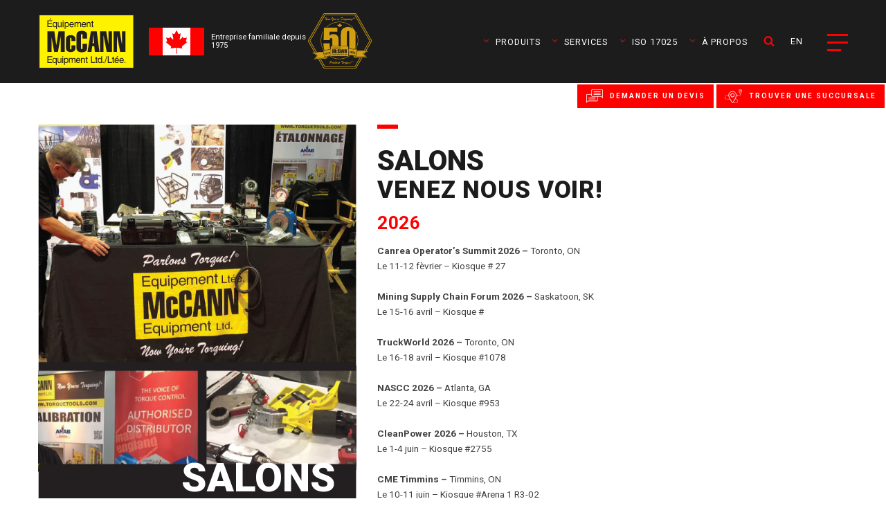

--- FILE ---
content_type: text/html; charset=UTF-8
request_url: https://www.torquetools.com/fr/salon/
body_size: 49785
content:
<!DOCTYPE html>
<!--[if IE 7]>
<html class="ie ie7" lang="fr-FR" prefix="og: https://ogp.me/ns#">
<![endif]-->
<!--[if IE 8]>
<html class="ie ie8" lang="fr-FR" prefix="og: https://ogp.me/ns#">
<![endif]-->
<!--[if !(IE 7) | !(IE 8) ]><!-->
<html id="top" lang="fr-FR" prefix="og: https://ogp.me/ns#">

<head>
    <meta charset="UTF-8" />
<script type="text/javascript">
/* <![CDATA[ */
var gform;gform||(document.addEventListener("gform_main_scripts_loaded",function(){gform.scriptsLoaded=!0}),document.addEventListener("gform/theme/scripts_loaded",function(){gform.themeScriptsLoaded=!0}),window.addEventListener("DOMContentLoaded",function(){gform.domLoaded=!0}),gform={domLoaded:!1,scriptsLoaded:!1,themeScriptsLoaded:!1,isFormEditor:()=>"function"==typeof InitializeEditor,callIfLoaded:function(o){return!(!gform.domLoaded||!gform.scriptsLoaded||!gform.themeScriptsLoaded&&!gform.isFormEditor()||(gform.isFormEditor()&&console.warn("The use of gform.initializeOnLoaded() is deprecated in the form editor context and will be removed in Gravity Forms 3.1."),o(),0))},initializeOnLoaded:function(o){gform.callIfLoaded(o)||(document.addEventListener("gform_main_scripts_loaded",()=>{gform.scriptsLoaded=!0,gform.callIfLoaded(o)}),document.addEventListener("gform/theme/scripts_loaded",()=>{gform.themeScriptsLoaded=!0,gform.callIfLoaded(o)}),window.addEventListener("DOMContentLoaded",()=>{gform.domLoaded=!0,gform.callIfLoaded(o)}))},hooks:{action:{},filter:{}},addAction:function(o,r,e,t){gform.addHook("action",o,r,e,t)},addFilter:function(o,r,e,t){gform.addHook("filter",o,r,e,t)},doAction:function(o){gform.doHook("action",o,arguments)},applyFilters:function(o){return gform.doHook("filter",o,arguments)},removeAction:function(o,r){gform.removeHook("action",o,r)},removeFilter:function(o,r,e){gform.removeHook("filter",o,r,e)},addHook:function(o,r,e,t,n){null==gform.hooks[o][r]&&(gform.hooks[o][r]=[]);var d=gform.hooks[o][r];null==n&&(n=r+"_"+d.length),gform.hooks[o][r].push({tag:n,callable:e,priority:t=null==t?10:t})},doHook:function(r,o,e){var t;if(e=Array.prototype.slice.call(e,1),null!=gform.hooks[r][o]&&((o=gform.hooks[r][o]).sort(function(o,r){return o.priority-r.priority}),o.forEach(function(o){"function"!=typeof(t=o.callable)&&(t=window[t]),"action"==r?t.apply(null,e):e[0]=t.apply(null,e)})),"filter"==r)return e[0]},removeHook:function(o,r,t,n){var e;null!=gform.hooks[o][r]&&(e=(e=gform.hooks[o][r]).filter(function(o,r,e){return!!(null!=n&&n!=o.tag||null!=t&&t!=o.priority)}),gform.hooks[o][r]=e)}});
/* ]]> */
</script>

    <meta name="format-detection" content="telephone=no">
    <link rel="dns-prefetch" href="//fonts.googleapis.com/">

    <title>
        Salon - McCANN Equipment Ltd. Torque Tools    </title>
<link data-rocket-prefetch href="https://www.gstatic.com" rel="dns-prefetch">
<link data-rocket-prefetch href="https://www.googletagmanager.com" rel="dns-prefetch">
<link data-rocket-prefetch href="https://fonts.googleapis.com" rel="dns-prefetch">
<link data-rocket-prefetch href="https://cdn-cookieyes.com" rel="dns-prefetch">
<link data-rocket-prefetch href="https://www.google.com" rel="dns-prefetch">
<link data-rocket-preload as="style" href="https://fonts.googleapis.com/css?family=Roboto%3A300%2C400%2C700%2C900&#038;display=swap" rel="preload">
<link href="https://fonts.googleapis.com/css?family=Roboto%3A300%2C400%2C700%2C900&#038;display=swap" media="print" onload="this.media=&#039;all&#039;" rel="stylesheet">
<noscript data-wpr-hosted-gf-parameters=""><link rel="stylesheet" href="https://fonts.googleapis.com/css?family=Roboto%3A300%2C400%2C700%2C900&#038;display=swap"></noscript><link rel="preload" data-rocket-preload as="image" href="https://www.torquetools.com/wp-content/uploads/2019/06/tradeshowsr2.jpg" fetchpriority="high">

<script>
        window.dataLayer = window.dataLayer || [];
        function gtag() {
            dataLayer.push(arguments);
        }
        gtag("consent", "default", {
            ad_storage: "denied",
            analytics_storage: "granted",
            functionality_storage: "granted",
            personalization_storage: "denied",
            security_storage: "granted",
            wait_for_update: 2000,
        });
        gtag("set", "ads_data_redaction", true);
        gtag("set", "url_passthrough", false);
    </script>


    <!-- Start cookieyes banner -->
    <script id="cookieyes" type="text/javascript" src="https://cdn-cookieyes.com/client_data/f539d5ac6d52e42576066a0b/script.js"></script>
    <!-- End cookieyes banner -->

    <link rel="alternate" hreflang="en" href="https://www.torquetools.com/tradeshows/" />
<link rel="alternate" hreflang="fr" href="https://www.torquetools.com/fr/salon/" />
<link rel="alternate" hreflang="x-default" href="https://www.torquetools.com/tradeshows/" />

		<link rel="profile" href="https://gmpg.org/xfn/11" />
		<meta name="viewport" content="width=device-width, initial-scale=1.0" />
		        <link rel="apple-touch-icon" sizes="180x180" href="https://www.torquetools.com/wp-content/themes/torquetools/images/favicons/apple-touch-icon.png">
        <link rel="icon" type="image/png" href="https://www.torquetools.com/wp-content/themes/torquetools/images/favicons/favicon-32x32.png" sizes="32x32">
        <link rel="icon" type="image/png" href="https://www.torquetools.com/wp-content/themes/torquetools/images/favicons/favicon-16x16.png" sizes="16x16">
        <link rel="manifest" href="https://www.torquetools.com/wp-content/themes/torquetools/images/favicons/site.webmanifest">
        <link rel="mask-icon" href="https://www.torquetools.com/wp-content/themes/torquetools/images/favicons/safari-pinned-tab.svg" color="#1c1c1c">
        <meta name="msapplication-TileColor" content="#1c1c1c">
        <meta name="theme-color" content="#1c1c1c">

    
<!-- Optimisation des moteurs de recherche par Rank Math - https://rankmath.com/ -->
<meta name="description" content="Venez nous voir à l&#039;un de nos kiosques afin d&#039;apprendre davantage sur nos services et nos équipements en matière d&#039;outils dynamométriques !"/>
<meta name="robots" content="follow, index, max-snippet:-1, max-video-preview:-1, max-image-preview:large"/>
<link rel="canonical" href="https://www.torquetools.com/fr/salon/" />
<meta property="og:locale" content="fr_FR" />
<meta property="og:type" content="article" />
<meta property="og:title" content="Salon - McCANN Equipment Ltd. Torque Tools" />
<meta property="og:description" content="Venez nous voir à l&#039;un de nos kiosques afin d&#039;apprendre davantage sur nos services et nos équipements en matière d&#039;outils dynamométriques !" />
<meta property="og:url" content="https://www.torquetools.com/fr/salon/" />
<meta property="og:site_name" content="McCANN Equipment Ltd. Torque Tools" />
<meta property="og:updated_time" content="2026-01-13T11:05:11-05:00" />
<meta property="article:published_time" content="2019-02-06T11:12:55-05:00" />
<meta property="article:modified_time" content="2026-01-13T11:05:11-05:00" />
<meta name="twitter:card" content="summary_large_image" />
<meta name="twitter:title" content="Salon - McCANN Equipment Ltd. Torque Tools" />
<meta name="twitter:description" content="Venez nous voir à l&#039;un de nos kiosques afin d&#039;apprendre davantage sur nos services et nos équipements en matière d&#039;outils dynamométriques !" />
<meta name="twitter:label1" content="Temps de lecture" />
<meta name="twitter:data1" content="Moins d’une minute" />
<script type="application/ld+json" class="rank-math-schema">{"@context":"https://schema.org","@graph":[{"@type":["HardwareStore","Organization"],"@id":"https://www.torquetools.com/fr/#organization/","name":"Torquetools","url":"https://www.torquetools.com/fr/","logo":{"@type":"ImageObject","@id":"https://www.torquetools.com/fr/#logo/","url":"https://www.torquetools.com/wp-content/uploads/2020/11/logo.svg","contentUrl":"https://www.torquetools.com/wp-content/uploads/2020/11/logo.svg","caption":"Torquetools","inLanguage":"fr-FR","width":"99.49","height":"56.69"},"openingHours":["Monday,Tuesday,Wednesday,Thursday,Friday,Saturday,Sunday 09:00-17:00"],"image":{"@id":"https://www.torquetools.com/fr/#logo/"}},{"@type":"WebSite","@id":"https://www.torquetools.com/fr/#website/","url":"https://www.torquetools.com/fr/","name":"Torquetools","publisher":{"@id":"https://www.torquetools.com/fr/#organization/"},"inLanguage":"fr-FR"},{"@type":"BreadcrumbList","@id":"https://www.torquetools.com/fr/salon/#breadcrumb","itemListElement":[{"@type":"ListItem","position":"1","item":{"@id":"https://www.torquetools.com/fr/","name":"Home"}},{"@type":"ListItem","position":"2","item":{"@id":"https://www.torquetools.com/fr/salon/","name":"Salon"}}]},{"@type":"WebPage","@id":"https://www.torquetools.com/fr/salon/#webpage","url":"https://www.torquetools.com/fr/salon/","name":"Salon - McCANN Equipment Ltd. Torque Tools","datePublished":"2019-02-06T11:12:55-05:00","dateModified":"2026-01-13T11:05:11-05:00","isPartOf":{"@id":"https://www.torquetools.com/fr/#website/"},"inLanguage":"fr-FR","breadcrumb":{"@id":"https://www.torquetools.com/fr/salon/#breadcrumb"}},{"@type":"Person","@id":"https://www.torquetools.com/fr/salon/#author","name":"admin","image":{"@type":"ImageObject","@id":"https://secure.gravatar.com/avatar/b7adf23ab776f1f438a9ba2a552e32e196bd60f734db573a0652ed0fdae12447?s=96&amp;d=mm&amp;r=g","url":"https://secure.gravatar.com/avatar/b7adf23ab776f1f438a9ba2a552e32e196bd60f734db573a0652ed0fdae12447?s=96&amp;d=mm&amp;r=g","caption":"admin","inLanguage":"fr-FR"},"worksFor":{"@id":"https://www.torquetools.com/fr/#organization/"}},{"@type":"Article","headline":"Salon - McCANN Equipment Ltd. Torque Tools","datePublished":"2019-02-06T11:12:55-05:00","dateModified":"2026-01-13T11:05:11-05:00","author":{"@id":"https://www.torquetools.com/fr/salon/#author","name":"admin"},"publisher":{"@id":"https://www.torquetools.com/fr/#organization/"},"description":"Venez nous voir \u00e0 l&#039;un de nos kiosques afin d&#039;apprendre davantage sur nos services et nos \u00e9quipements en mati\u00e8re d&#039;outils dynamom\u00e9triques !","name":"Salon - McCANN Equipment Ltd. Torque Tools","@id":"https://www.torquetools.com/fr/salon/#richSnippet","isPartOf":{"@id":"https://www.torquetools.com/fr/salon/#webpage"},"inLanguage":"fr-FR","mainEntityOfPage":{"@id":"https://www.torquetools.com/fr/salon/#webpage"}}]}</script>
<!-- /Extension Rank Math WordPress SEO -->

<link rel='dns-prefetch' href='//www.googletagmanager.com' />
<link rel='dns-prefetch' href='//fonts.googleapis.com' />
<link href='https://fonts.gstatic.com' crossorigin rel='preconnect' />
<link rel="alternate" title="oEmbed (JSON)" type="application/json+oembed" href="https://www.torquetools.com/fr/wp-json/oembed/1.0/embed?url=https%3A%2F%2Fwww.torquetools.com%2Ffr%2Fsalon%2F" />
<link rel="alternate" title="oEmbed (XML)" type="text/xml+oembed" href="https://www.torquetools.com/fr/wp-json/oembed/1.0/embed?url=https%3A%2F%2Fwww.torquetools.com%2Ffr%2Fsalon%2F&#038;format=xml" />
<style id='wp-img-auto-sizes-contain-inline-css' type='text/css'>
img:is([sizes=auto i],[sizes^="auto," i]){contain-intrinsic-size:3000px 1500px}
/*# sourceURL=wp-img-auto-sizes-contain-inline-css */
</style>
<style id='classic-theme-styles-inline-css' type='text/css'>
/*! This file is auto-generated */
.wp-block-button__link{color:#fff;background-color:#32373c;border-radius:9999px;box-shadow:none;text-decoration:none;padding:calc(.667em + 2px) calc(1.333em + 2px);font-size:1.125em}.wp-block-file__button{background:#32373c;color:#fff;text-decoration:none}
/*# sourceURL=/wp-includes/css/classic-themes.min.css */
</style>
<link rel='stylesheet' id='popup-css-css' href='https://www.torquetools.com/wp-content/plugins/par-popup/assets/css/popup.css?ver=6.9' type='text/css' media='all' />

<link rel='stylesheet' id='main-css-css' href='https://www.torquetools.com/wp-content/themes/torquetools/css/style.css?ver=1747064479' type='text/css' media='all' />
<script type="text/javascript" src="https://www.torquetools.com/wp-includes/js/jquery/jquery.min.js?ver=3.7.1" id="jquery-core-js"></script>

<!-- Extrait de code de la balise Google (gtag.js) ajouté par Site Kit -->
<!-- Extrait Google Analytics ajouté par Site Kit -->
<script type="text/javascript" src="https://www.googletagmanager.com/gtag/js?id=G-0R2SESW2HP" id="google_gtagjs-js" async></script>
<script type="text/javascript" id="google_gtagjs-js-after">
/* <![CDATA[ */
window.dataLayer = window.dataLayer || [];function gtag(){dataLayer.push(arguments);}
gtag("set","linker",{"domains":["www.torquetools.com"]});
gtag("js", new Date());
gtag("set", "developer_id.dZTNiMT", true);
gtag("config", "G-0R2SESW2HP");
//# sourceURL=google_gtagjs-js-after
/* ]]> */
</script>
<link rel="https://api.w.org/" href="https://www.torquetools.com/fr/wp-json/" /><link rel="alternate" title="JSON" type="application/json" href="https://www.torquetools.com/fr/wp-json/wp/v2/pages/974" /><link rel="EditURI" type="application/rsd+xml" title="RSD" href="https://www.torquetools.com/xmlrpc.php?rsd" />
<meta name="generator" content="WordPress 6.9" />
<link rel='shortlink' href='https://www.torquetools.com/fr/?p=974' />
<meta name="generator" content="WPML ver:4.8.6 stt:1,4;" />
<meta name="generator" content="Site Kit by Google 1.168.0" />			<!-- Google Tag Manager -->
			<script>(function(w,d,s,l,i){w[l]=w[l]||[];w[l].push({'gtm.start':
			new Date().getTime(),event:'gtm.js'});var f=d.getElementsByTagName(s)[0],
			j=d.createElement(s),dl=l!='dataLayer'?'&l='+l:'';j.async=true;j.src=
			'https://www.googletagmanager.com/gtm.js?id='+i+dl;f.parentNode.insertBefore(j,f);
			})(window,document,'script','dataLayer','GTM-PCD2TZV');</script>
			<!-- End Google Tag Manager -->
			<style type="text/css">.recentcomments a{display:inline !important;padding:0 !important;margin:0 !important;}</style><style id='global-styles-inline-css' type='text/css'>
:root{--wp--preset--aspect-ratio--square: 1;--wp--preset--aspect-ratio--4-3: 4/3;--wp--preset--aspect-ratio--3-4: 3/4;--wp--preset--aspect-ratio--3-2: 3/2;--wp--preset--aspect-ratio--2-3: 2/3;--wp--preset--aspect-ratio--16-9: 16/9;--wp--preset--aspect-ratio--9-16: 9/16;--wp--preset--color--black: #000000;--wp--preset--color--cyan-bluish-gray: #abb8c3;--wp--preset--color--white: #ffffff;--wp--preset--color--pale-pink: #f78da7;--wp--preset--color--vivid-red: #cf2e2e;--wp--preset--color--luminous-vivid-orange: #ff6900;--wp--preset--color--luminous-vivid-amber: #fcb900;--wp--preset--color--light-green-cyan: #7bdcb5;--wp--preset--color--vivid-green-cyan: #00d084;--wp--preset--color--pale-cyan-blue: #8ed1fc;--wp--preset--color--vivid-cyan-blue: #0693e3;--wp--preset--color--vivid-purple: #9b51e0;--wp--preset--gradient--vivid-cyan-blue-to-vivid-purple: linear-gradient(135deg,rgb(6,147,227) 0%,rgb(155,81,224) 100%);--wp--preset--gradient--light-green-cyan-to-vivid-green-cyan: linear-gradient(135deg,rgb(122,220,180) 0%,rgb(0,208,130) 100%);--wp--preset--gradient--luminous-vivid-amber-to-luminous-vivid-orange: linear-gradient(135deg,rgb(252,185,0) 0%,rgb(255,105,0) 100%);--wp--preset--gradient--luminous-vivid-orange-to-vivid-red: linear-gradient(135deg,rgb(255,105,0) 0%,rgb(207,46,46) 100%);--wp--preset--gradient--very-light-gray-to-cyan-bluish-gray: linear-gradient(135deg,rgb(238,238,238) 0%,rgb(169,184,195) 100%);--wp--preset--gradient--cool-to-warm-spectrum: linear-gradient(135deg,rgb(74,234,220) 0%,rgb(151,120,209) 20%,rgb(207,42,186) 40%,rgb(238,44,130) 60%,rgb(251,105,98) 80%,rgb(254,248,76) 100%);--wp--preset--gradient--blush-light-purple: linear-gradient(135deg,rgb(255,206,236) 0%,rgb(152,150,240) 100%);--wp--preset--gradient--blush-bordeaux: linear-gradient(135deg,rgb(254,205,165) 0%,rgb(254,45,45) 50%,rgb(107,0,62) 100%);--wp--preset--gradient--luminous-dusk: linear-gradient(135deg,rgb(255,203,112) 0%,rgb(199,81,192) 50%,rgb(65,88,208) 100%);--wp--preset--gradient--pale-ocean: linear-gradient(135deg,rgb(255,245,203) 0%,rgb(182,227,212) 50%,rgb(51,167,181) 100%);--wp--preset--gradient--electric-grass: linear-gradient(135deg,rgb(202,248,128) 0%,rgb(113,206,126) 100%);--wp--preset--gradient--midnight: linear-gradient(135deg,rgb(2,3,129) 0%,rgb(40,116,252) 100%);--wp--preset--font-size--small: 13px;--wp--preset--font-size--medium: 20px;--wp--preset--font-size--large: 36px;--wp--preset--font-size--x-large: 42px;--wp--preset--spacing--20: 0.44rem;--wp--preset--spacing--30: 0.67rem;--wp--preset--spacing--40: 1rem;--wp--preset--spacing--50: 1.5rem;--wp--preset--spacing--60: 2.25rem;--wp--preset--spacing--70: 3.38rem;--wp--preset--spacing--80: 5.06rem;--wp--preset--shadow--natural: 6px 6px 9px rgba(0, 0, 0, 0.2);--wp--preset--shadow--deep: 12px 12px 50px rgba(0, 0, 0, 0.4);--wp--preset--shadow--sharp: 6px 6px 0px rgba(0, 0, 0, 0.2);--wp--preset--shadow--outlined: 6px 6px 0px -3px rgb(255, 255, 255), 6px 6px rgb(0, 0, 0);--wp--preset--shadow--crisp: 6px 6px 0px rgb(0, 0, 0);}:where(.is-layout-flex){gap: 0.5em;}:where(.is-layout-grid){gap: 0.5em;}body .is-layout-flex{display: flex;}.is-layout-flex{flex-wrap: wrap;align-items: center;}.is-layout-flex > :is(*, div){margin: 0;}body .is-layout-grid{display: grid;}.is-layout-grid > :is(*, div){margin: 0;}:where(.wp-block-columns.is-layout-flex){gap: 2em;}:where(.wp-block-columns.is-layout-grid){gap: 2em;}:where(.wp-block-post-template.is-layout-flex){gap: 1.25em;}:where(.wp-block-post-template.is-layout-grid){gap: 1.25em;}.has-black-color{color: var(--wp--preset--color--black) !important;}.has-cyan-bluish-gray-color{color: var(--wp--preset--color--cyan-bluish-gray) !important;}.has-white-color{color: var(--wp--preset--color--white) !important;}.has-pale-pink-color{color: var(--wp--preset--color--pale-pink) !important;}.has-vivid-red-color{color: var(--wp--preset--color--vivid-red) !important;}.has-luminous-vivid-orange-color{color: var(--wp--preset--color--luminous-vivid-orange) !important;}.has-luminous-vivid-amber-color{color: var(--wp--preset--color--luminous-vivid-amber) !important;}.has-light-green-cyan-color{color: var(--wp--preset--color--light-green-cyan) !important;}.has-vivid-green-cyan-color{color: var(--wp--preset--color--vivid-green-cyan) !important;}.has-pale-cyan-blue-color{color: var(--wp--preset--color--pale-cyan-blue) !important;}.has-vivid-cyan-blue-color{color: var(--wp--preset--color--vivid-cyan-blue) !important;}.has-vivid-purple-color{color: var(--wp--preset--color--vivid-purple) !important;}.has-black-background-color{background-color: var(--wp--preset--color--black) !important;}.has-cyan-bluish-gray-background-color{background-color: var(--wp--preset--color--cyan-bluish-gray) !important;}.has-white-background-color{background-color: var(--wp--preset--color--white) !important;}.has-pale-pink-background-color{background-color: var(--wp--preset--color--pale-pink) !important;}.has-vivid-red-background-color{background-color: var(--wp--preset--color--vivid-red) !important;}.has-luminous-vivid-orange-background-color{background-color: var(--wp--preset--color--luminous-vivid-orange) !important;}.has-luminous-vivid-amber-background-color{background-color: var(--wp--preset--color--luminous-vivid-amber) !important;}.has-light-green-cyan-background-color{background-color: var(--wp--preset--color--light-green-cyan) !important;}.has-vivid-green-cyan-background-color{background-color: var(--wp--preset--color--vivid-green-cyan) !important;}.has-pale-cyan-blue-background-color{background-color: var(--wp--preset--color--pale-cyan-blue) !important;}.has-vivid-cyan-blue-background-color{background-color: var(--wp--preset--color--vivid-cyan-blue) !important;}.has-vivid-purple-background-color{background-color: var(--wp--preset--color--vivid-purple) !important;}.has-black-border-color{border-color: var(--wp--preset--color--black) !important;}.has-cyan-bluish-gray-border-color{border-color: var(--wp--preset--color--cyan-bluish-gray) !important;}.has-white-border-color{border-color: var(--wp--preset--color--white) !important;}.has-pale-pink-border-color{border-color: var(--wp--preset--color--pale-pink) !important;}.has-vivid-red-border-color{border-color: var(--wp--preset--color--vivid-red) !important;}.has-luminous-vivid-orange-border-color{border-color: var(--wp--preset--color--luminous-vivid-orange) !important;}.has-luminous-vivid-amber-border-color{border-color: var(--wp--preset--color--luminous-vivid-amber) !important;}.has-light-green-cyan-border-color{border-color: var(--wp--preset--color--light-green-cyan) !important;}.has-vivid-green-cyan-border-color{border-color: var(--wp--preset--color--vivid-green-cyan) !important;}.has-pale-cyan-blue-border-color{border-color: var(--wp--preset--color--pale-cyan-blue) !important;}.has-vivid-cyan-blue-border-color{border-color: var(--wp--preset--color--vivid-cyan-blue) !important;}.has-vivid-purple-border-color{border-color: var(--wp--preset--color--vivid-purple) !important;}.has-vivid-cyan-blue-to-vivid-purple-gradient-background{background: var(--wp--preset--gradient--vivid-cyan-blue-to-vivid-purple) !important;}.has-light-green-cyan-to-vivid-green-cyan-gradient-background{background: var(--wp--preset--gradient--light-green-cyan-to-vivid-green-cyan) !important;}.has-luminous-vivid-amber-to-luminous-vivid-orange-gradient-background{background: var(--wp--preset--gradient--luminous-vivid-amber-to-luminous-vivid-orange) !important;}.has-luminous-vivid-orange-to-vivid-red-gradient-background{background: var(--wp--preset--gradient--luminous-vivid-orange-to-vivid-red) !important;}.has-very-light-gray-to-cyan-bluish-gray-gradient-background{background: var(--wp--preset--gradient--very-light-gray-to-cyan-bluish-gray) !important;}.has-cool-to-warm-spectrum-gradient-background{background: var(--wp--preset--gradient--cool-to-warm-spectrum) !important;}.has-blush-light-purple-gradient-background{background: var(--wp--preset--gradient--blush-light-purple) !important;}.has-blush-bordeaux-gradient-background{background: var(--wp--preset--gradient--blush-bordeaux) !important;}.has-luminous-dusk-gradient-background{background: var(--wp--preset--gradient--luminous-dusk) !important;}.has-pale-ocean-gradient-background{background: var(--wp--preset--gradient--pale-ocean) !important;}.has-electric-grass-gradient-background{background: var(--wp--preset--gradient--electric-grass) !important;}.has-midnight-gradient-background{background: var(--wp--preset--gradient--midnight) !important;}.has-small-font-size{font-size: var(--wp--preset--font-size--small) !important;}.has-medium-font-size{font-size: var(--wp--preset--font-size--medium) !important;}.has-large-font-size{font-size: var(--wp--preset--font-size--large) !important;}.has-x-large-font-size{font-size: var(--wp--preset--font-size--x-large) !important;}
/*# sourceURL=global-styles-inline-css */
</style>
<meta name="generator" content="WP Rocket 3.20.2" data-wpr-features="wpr_preconnect_external_domains wpr_oci wpr_preload_links wpr_desktop" /></head>

<body class="wp-singular page-template-default page page-id-974 wp-theme-torquetools">

    			<!-- Google Tag Manager (noscript) -->
			<noscript><iframe src="https://www.googletagmanager.com/ns.html?id=GTM-PCD2TZV"
			height="0" width="0" style="display:none;visibility:hidden"></iframe></noscript>
			<!-- End Google Tag Manager (noscript) -->
			
												
    <div class="page-wrapper">

        <header class="header">
            <div class="container">
                <a class="logo" href="https://www.torquetools.com/fr/"><img src="https://www.torquetools.com/wp-content/themes/torquetools/images/logo.svg" alt="McCANN Equipment Ltd. Torque Tools" /></a>
                <div class="canada__wrapper">
                    <div class="canada__logo"><svg version="1.1" id="Countryflags.com" xmlns:x="&ns_extend;" xmlns:i="&ns_ai;" xmlns:graph="&ns_graphs;"
	 xmlns="http://www.w3.org/2000/svg" xmlns:xlink="http://www.w3.org/1999/xlink" x="0px" y="0px" viewBox="194.5 646.5 300 150"
	 enable-background="new 194.5 646.5 300 150" xml:space="preserve">
<metadata>
	<sfw  xmlns="&ns_sfw;">
		<slices></slices>
		<sliceSourceBounds  height="150" width="300" bottomLeftOrigin="true" y="-150" x="0"></sliceSourceBounds>
	</sfw>
</metadata>
<switch>
	<foreignObject requiredExtensions="&ns_ai;" x="0" y="0" width="1" height="1">
		<i:pgfRef  xlink:href="#adobe_illustrator_pgf">
		</i:pgfRef>
	</foreignObject>
	<g i:extraneous="self">
		<g>
			<rect id="_x33_" x="194.5" y="646.5" fill="#FF0000" width="300" height="150"/>
			<rect id="_x32_" x="269.5" y="646.5" fill="#FFFFFF" width="150" height="150"/>
			<path id="_x31_" fill="#FF0000" d="M344.498,660.562l-10.234,19.088c-1.161,2.074-3.242,1.882-5.323,0.723l-7.409-3.837
				l5.522,29.318c1.161,5.356-2.564,5.356-4.403,3.04l-12.93-14.475l-2.099,7.351c-0.242,0.965-1.307,1.979-2.903,1.738
				l-16.351-3.438l4.295,15.613c0.919,3.474,1.637,4.912-0.928,5.829l-5.828,2.739l28.146,22.862
				c1.114,0.865,1.677,2.42,1.281,3.829l-2.464,8.084c9.691-1.117,18.375-2.798,28.071-3.833c0.856-0.091,2.289,1.321,2.283,2.313
				l-1.284,29.617h4.712l-0.742-29.554c-0.006-0.992,1.294-2.468,2.15-2.377c9.696,1.035,18.38,2.716,28.071,3.833l-2.464-8.084
				c-0.396-1.409,0.166-2.964,1.281-3.829l28.146-22.863l-5.828-2.739c-2.565-0.916-1.847-2.355-0.928-5.829l4.295-15.613
				l-16.351,3.438c-1.597,0.241-2.661-0.772-2.903-1.738l-2.099-7.351l-12.93,14.476c-1.839,2.316-5.565,2.316-4.403-3.04
				l5.522-29.318l-7.409,3.837c-2.081,1.159-4.161,1.351-5.323-0.723"/>
		</g>
	</g>
</switch>
<i:pgf  id="adobe_illustrator_pgf">
	<![CDATA[
	eJzcvWd7MrnSIPx+nuvyfwCDTYYm59w00QYDxuCECU0wOc05sx/2t6+kzk1H4H7e2T0z4wO0ukoq
lSqpSnowNlqu7HgzJF1+N2a4++vhIb8nB8fNPmZAPxvKy+XpcNzDn6xNm8EbdmOwVbYc6dMtO+T+
MN+sYwZv1O2lnhLwfWvrd0Pux4bscjM52AxWG3zSnh+XJHiWH6wH4/lg7ZosB1NXodFyk9uDjcUP
4OGDI2jo9Xl84F/MGzR4sRgWMjSeUKPB+u/B4TD/X7BJyB/xwx9zm9N6PF9Pc5v/xgyYweUNYgY/
hhlQl0rzJnlQbIFvRqcVuT429psReTjkN8vN/hAzPA2m4MeBoUcul5v/gIbZcrBPzJckGORqcDR4
/WjM2bLX18+d5svx82k1JMH4fVH0s7+PIL0eAJyYAX1Gv4f75RX4qUUej6BHABHqRLOY4+OHvYT/
WD+a5HSO5gGQ5svGQN5vtqvBfnE4Gw182iZX2yWgIhqtHwu6gwZ/NAT/cp+ZpmA8qJnLF/KBZy5/
yG8IBkPukA9j/uc1+Lx+uj1HK/LvOfmfmOF5syZp2mT3xxY1MYEA6A36Sz9qnpbk/nU9P4IO+9Bv
UYo6T5sxuQRvcCAIwBcHZvhe7i/doj3YT8kjmNLN8nRE3BdhsYAJqA3+IeHkUQC94X4OkG8NcK2P
oNf9+aT/N8W1/ekx5g3T7aL9+pZctzcdNCRX0OALGPzuiN/g9UYjhnDAb/ChjoQj4Bcf2zcv95dB
l10eyf0a0J5BeWP4hfW4T687cizAEUQ4IAaGBmhtNACr1fdzQIQYQ8Rwv7ifjzn+C/sMEeoPIrQ7
Qk+7N+rDor6o1l+i6H/hkDcY8QZ8Wn6haQNm/AiGwU6ar59/4q0OzP3UgiMBQ89vVpD5DmjRw4kF
S2a5mdJPuS/oGQBx2tKkobgA8GpjP19DwHd/PVPPIv3G8gQeFveb07a8nmzu/rJSArBDjoCQAww9
NtSHv+ALEGVo5Rra+8EIwADf2TbuwXxrUwEIxrknDdRT8C76yvy/lvdxcgIkDweA+rWw/ptcbrY8
wFQ7LRAbSyCN9wb0gAVYm/8NngwAnTiQsCF57GqCCXhvC8iCoKA2IvgKDXiPtKCqzddnINBvg/3x
P5v9Ak7YmBxwMlsL0NaCPI5mYrD0r9cAbgyOM0NuSa7HB5YW1FeOzpD21G9aIOYHy+V8uh9sZ/OR
Ibc/HWaG9mazZKFLPGcx8Z+hR/BNjcOAIq6+psZzjpVuIEYIRDv1zr8YG/uWFCbw8P8mLAxhCuM5
EFEyS1GxTes/A8DztflQEzO2/lkNN8v5YcVC5//SACtnPlqSrX8OR1KTbGqNUOekaCR8xNKJ/lkX
lf40Fjhtk/l6DOC0TvMjya3NzWoLjVJDazbYkohCTMsWBzKIFD5Pb7lcGjQapRpRXyjNxQ6XGssT
kPpT0KP6HmCzqT00KAobD/h7ApLx/LHHZnDTHYLKWdCdPzA0OWEIGsj1ED4D9pUP/QstVgwz8P65
ff+j1DNoKB//WZLAjvFU15v/rNE3Qwx05wMo78FpefyyGTzPgxVpcII2rTmw50m2EWaowz+cleg1
dAfwlyb44w4HMWCSRbCIPxANYdAyC4WjoYgvGPQBmysQCaBfMJ8PmJ4BfyQUCMBfopg3FMB80WA0
4vOHvDTwbhaCZb/9A79VwKdf8Nt/ALkMT4aPL8wwvgMPAXLUkzHoMGU9xO/+MnjAeOAHNHhAMN7Q
1WnYGCyBGUhSg20Mbz06sW+FqNn9X3AWxE5XY4Q64Y5G/dFIOOoNR4HxGwnRFjoiDpgBazMJOmIo
JjFDDvzn5V4UTRXbEP7Nob9M40aOoww7fn1sVQNdF7DSOfmpJhdysRejHlLyHYL6/5jfATDxr3IY
6E4zDiXw+gFhHvoe5gfI6fDrfAQnYbD/h/6h+1R7Bk6jzOO4wfrf1XINGriAmN7Ph6cjCcwtJ2qc
3e8H/6NgboSF1240my/He3JNt/IZPGVAKvYx/HP8B+oT9Nj6uD70/x7sD3EgTloAw3oqbPv3YHli
G8MHB5mGayCL6HZ0bw7Cr//Xk2o4RxEirxZKAZIC7/IZ0UQDufjNnf+Kwa43a7muCwa63IwW5FjT
IJmmt2SK6wnhVSaEtrmeD4ZLUtPK0DK7/79Pvn6hEPtbu1iAbf8dTA7HOTodjpvVv0D8/VEWjR0G
0EKEOhQIGu2c+j+xbkCH/m39+X9rKR8m//kX8Pf/BZL8sJyP/t8R40HgrHqa5GCpMOIZOZ/ONC0/
tum/QnQDR1x9cP+Zj48zTWOjW/47hmbw5DYbpXENN0egsmrk5Ejt22ga4vlL/47RBuC2o9pM/qNp
iP/8S8bk8kYDGgb1X22i9l9kRiD52Nqc9iMS7Zf/O+wIoN7+Ff1YkcfBGBhYN+hM9OrOmMZ0lEQT
k/Fao59Y2ZpbkuQYCo0ODzhG9w7mGGT35CCL9uOkVL546YUjkZAhEoxEKPiNzRztTfcNVrT/L5BM
DBZ8ftguB/88DeCuGjW47P443Az2YwP0xV/X8xEYEDNInhPtZUbRyDbpn2ASBMqG4PA3yWV706RQ
U31pbA5z2G302Md2R8dLXrEsLx+YPtMxt2cpbmDaIBKKZE22HDUc94P1YTsAfDL6xzDdz8cGmOfC
0YvCBVtuB1tyD56uTksUojxv4/UamEk3LNbANd+cjgAm2thxSk8e05Xxdu6mGwXon0ab5V6MYzU4
LMS/DZZzRmj5Q8z0bAfjsZhgh+3myPFntmzIno4bQ3NwOJJ7bsyhYNAf5BFowDDGCKaOGLyGPRtw
UG063ZPs+lNtPORWQ9AX8EXk2/p4fVBtyu+DzFzNDxuYuQN6QKJwlFbQvB57ZdsxDWDeFNuIibdS
mVUtjvpeQQ8be/JA7v8mDW3yv0e0YTgYzpfzI8PI1o8ncjw/rQxcas7X+fJFoNgIL8rQMNDpH4Ch
EY6jgb/Gg6ysgsN5Ig8zlksQ5/PQ8WQA75X66bgFrK/yEsaS47x/tcF6eoJpH43Nll0+VmiiusF/
gUiEJ4NbnSLKzcpt/vvGMzqtgWjUHY1Gg16fdOMS3/rmEz5saJ22W0CXg+FtNgeMUf+b3G9hJF1S
lueQGSiS5iywkGHC0nqwPs4NYL0OmAUbjEQjDOvw8jBgqlAfqogcB9PvC4fCMk2J5Wazb7JrIhCM
hANKTYu8NRGMsKOR6kHhv0dOh/GJhPHGBeTcEqaAHI77zYI1obxBOcB5crnMA2vnqN6HJpwjQSdU
CcEjWlAWLmpZ3w5G3GryyzaG/eUt0oB8d2EqGOAzoGCPg/WIfUGWEpDExGBEZtfTpdgWELeFqXx0
k4g36gXmcCQQ8DJWMU/xi19sHQesGmVn0qv+2miwVB8BmiDxEJTmCL1QFEpl+Ya8yeRrEMm2TYFm
UlhWXENfyOeVWyqwpWClKDOpkJl8MkDbnMnpkwdYgvltm7VAQqmw8mRyII8S8kdqnR6BOlEdFPJr
BWOyekNuIH950nSRLROn5ZIR3nSSJHjKvEH5bRjmCwQMIeCXApkcDoak5XG3x7yFhDwMRzAfRC/A
VcZ/QSiP0WyIxDHvcXuz5T8Mc0aJgFZ7pLxcf6NkQ8NwsOStZ3r5haOalh8kJMrlA5j5a1DfImah
UOqGD0huAbGvdOaHOWU4QFHAjhyoRojf7w3pwQ+FoUAgy65fzv8or8fkf1vkaLMe63yJmO8PaojQ
AlAYqL7pQuxz/XxxYM4nLBIKI0gUQE2QOoP1/DADK4APJxz26oBD+ZwSYID/xgY2lfpBQsfnbxKR
WxJQJODXwVEchbSzFPuK9EzLGSij5XwLzHG4X/Nf4DxMgZA6qLyyZWzvDWP8cdF5MLLRZj8mxxJu
ncHzvDkKnzMWXg2IFMYfLeNnngOwgguNFmdsMvhkrHyeee8zAG9OyaQXGqTQ9YOWaBZaopy/w6cE
gpiHVMvTVGvKUg21rdOqpSUwATG5Zm1OA/EFMGpDuQ0eKs3bkBNIXq+o7QXEoqisnVqwtRq5KJja
6BU1rDccUxnma8SYMNQh7QQinlClrrCdDHmpRkr0VWNljpIeLmTq+d0M3VuYwAi8NrEVK263J2Ex
CLlBmY7CST0DCQk0WC5Vmh0W8+0QDGKhghm440tOVFjPHWXxC4wjzx+WWl+Zd3hbebQrDye7shnC
HFUDpLJGisuNZjg/rgZQSJ051ZStw2+/na4W7iE0fjaTiZvatmAsZdn2qNTprL3U+IXgTwcS2IPI
1OIWJS/DUoHocIZIRA1hyPEM4+G4dI8pkIjwLCupzCp8j36BF63V8tJ2vAKPl2vt/dqOtYOnMia4
V6Qmfbvd0+2UpgI0ojvAGPjRoNsnOcmgKX+TLgLMmohcQ8FOZdQtzTWg3RzW6riXwNJgoLoDym2P
Gya8E4wE1QDveb2I+MLuoOzIqPYC1oU1OkA4jg3Dfwz4HpgUe+WJgWDWAq1wjmokpqJ8q5mkM3cO
bCPy5OTAidud8QJqhuLbKoJxTB7m0zU/qO1TknJDep9KESZquZnMz6Ia0oLzQIkz7bJZODHnY1/u
3XDBqjQBDglggyOMjCsNCDZlNTZQNSNG1YR9ks33Yzdw4GEhq0S4U9xyAqyG2Wb/v5hVINNsS2+G
KDIGQjx1KzMj3YhJGfNiss0OMALEQlNt+LfKSA+j7XL0j4L0ohqN1mcen7jREVj+rCEmP0owZcvB
VgM56IZKA0BKjlzDbCZFKQ2bHWC6tzZeRu0psc5bLFpeAqvgCOu7mc64fUFZXQ5UArQLRYJKQZGr
NRrtWbEt2wZahHNg7ai12/Py/lXxwi2V4WB/UJpSoT3CU0YaWh/541JrzFdHGgwpXk80tOZ6oqHx
XriVcUa8yfroHi9VJCLVaLufbNaK4hC2O5yG7Cr1S83WAQz3b1LJdgdNhnNo9ypN+sG9JqcD3ma4
TCvoQ8EdGxUegg2BXlqrQFt6IbwBO0BpyQcaHmYD4MeQStSCrcgjDCysQf84ekjCEzULS2mD/27d
wnAk6p5Us/2Ze4D29qSaTqU8CamGtMrkhZCl5pZrSO0JqTQFKlAZK9w5Gwj9b5mWm+1ISeKgFgel
6UctxifleIKCcAbvqxgnwKM8aFAlqNnktB4p8QzViA5msHyjoj/QS4P1ms0HkHbrUTNVl2O04lta
1ld3y214I4eG/AY422PDp7X1Vm982gx/+1ScvxWwBfkWo5QRChpB742/kSXZiInejVb/KIUFeC03
xxnrRQqd9izTnu+282MvQW73ujH/L7lskPsJybYUbKdTUavifjCG5qFhsB7T++uKO+rUW6jKHpYq
w7dQRsDZW0JcVLhHNzLqNQ3YdG/gq8U6rO0ZmAwDPLEBzIaBdmQNB/pcCsN/ZuTacBj8DXlnsOaf
lmOAfGMYHODPdJk1TrAZHm7D6wGBBH+FwP7ZnAxbIEsNm7UBrHP4BKGmwE0H8zUM0A==
	]]>
	<![CDATA[
	8RA5DQAZ++oaGAKG4waCGJGGOYrmDQzLwT8w82ew3S7nIyr54QCLYUH3ymscOVscGArbGtD+BHq3
mXDo5wfDab2Apapu5ZUDGQQMtw9Aj/bzrYoMZ1q396CDrACyfvCpeeNwDYOSygspo/NTGtRah282
NoBO/yipPB17czL4vRA/k0/DG2qBmvT8YEul1sxZXS6tVRlQT5v1ZjTbb1YkDiaIKgWRXo6yINBZ
PGpvn0t8rTk5Pp8MJaWQozNWssMNa2aF1N7NcwZXdb4ea6C++LWX04CXy6RMKyDE/lEglfJYhS+f
DVVFWQqZN79Zj5EfXh4DJp5P5lzoUbelwPSP3ouAm2loL0LjaqJXUHk9AtyM8jt4y0jpRSAnAM/T
OSHq7wiWThZ4fsPBkTruSMk/YV6kEhMIsFKy1DkuNc4LUkIotcB4jKYPZ04QB9Qz32fCSkPXIb/J
87m6eFPerVR7WzoZS2lxNaiIOEwH5qWnKL1Bc2yblzzLDxLJvtcCXiOYGOCCNSH7KfiPnNCAfthc
kPaoSHtIA2B4tmen1XA9mC9ZAsjER5gX2/v5ClLgjR+m1cgqvAWlg0Uk+doXVJW88Pg4XjaaUnsR
J/LwaBwZfSbDP8+ad0tkxKVW/SBJFCUzBlh2iH/b/JCgkvSj1dCaPpNOIAH1SZUmj1OU5w3Og2ja
ZMakkq6lr4NtNoQUUNSuUNYqKEiZ8If+TF8RbsXU2IAm3aDLCkHT3zoCh2aw57GWPEG5dDLNrXNq
m6WgdQDJDHqPVIt8BvNRVg6kCtZQThAflW0L1jYUeFqaMsJRRQ1RXChKllZe8tT0AX7VTOG2coRW
0FajrUG1nStmELCqD7D6GzmEKYhctAA8oEy3POsSieMErU4RetHUoWKiCAd4VlgDgcoJMP6T1RAw
IVpgoqGAh1CV1jYjqdg5eIq3mSwjP/cj6OhofhCIZLaHjelEst/U0aailQmeoHNt2hKFluAZrC6p
knux5Kc7LTQ02Je67B6gqD1lORwF4T8OFfT4oYoCxsjoDGy23Br8TT4Bf3YOpFtWlKDBNjtLf55t
/lOaj8+GdtZuzfY5HA0wZWYoaFPZDA115I8fDDzRb+UiFBTXwL2cDdVOnNjFB8E/zCQ3Z6Io2Va+
XI4EcRJqZPQ0kK4/fjgSb0lLfNB1VvyPdVcusy+uZrHp2lghjE6rJT8fuA/m0GupEDLFMq/F1FMg
Hat9Wp4y+9MonF1tagdAtuPMkQqZDvl58ulQGPz8OgsO++iElz/2YYBG1KqYSY0S4fh7jchiKesI
Ag85Cp1uiWqSdxZ+UJ/warXVy88+ksbQe2j8Xuh7HZ1c4N3lFMI7EXjA/AbQ5H6XlpfCYBAc4m63
ZXrW/dq4B8YQxomHbfMXHwbI1jk0s4XAf9/6+flvyCOFFY5Goml4Pzf/RFq7VTXbrpwcmXjNuH/w
BgImDDv8POLDY2adW64tLpwo50zhzsvHE+hdkyD6NuMMjZX46Tfu8cmkgGUbo0kFomlXjuWYb2j6
ogB5LdnfbMS53QDUhfss8CvRm7ZMvBK3Jz/xlh8nE9/32epb3uxZ1rNE0tqY/YAx5NvZ5nIzxSrH
ej/56Osewaemizgeq68ADUWb7oA0Q8rNC6PgizU/C/TjoVPTMw/vzI6aI9XoHNzeUscJUNt+8xP/
cB6bf1fGueVD2uI2PkY7oVBlPg21Xb13X8HoynlmQHMykBfwaGh8QhaGmY7FmsInWA/GtpzH4vZ+
mM0kXOF7vGLJj9BocvXjxwx0evoJJj6xy+zSIxKNHz4NgHcdOwj3QNME623wScvliw9jM8hpuUC3
QmT2+9lrIPb0lnYkOuOPSHC+DxWcUbvTkdtEv+FvNQAtV6EYD3z9ojGAB9jwvhygmqSIBPUptX5w
/iBQcUfyZAVoCHzpzWGVoDWOVYrYnAKUCg03mXj7eA9n7qQMUhp/d2+Ev7UDO/c8C9AAkHYTWFOp
LzDwH6ww6u2DePHYPWYSacsaki+UbbYHa4pRf8pGMldvjBdguoNviJqAzOkAxZZ1b+kTH6yLb0R+
UlkQBe/En22FovCUX8y7ecTCMxNZYRGO0AoKHWvJ91yptfwSkLswzsQO7lRuYQu5aAkCh+n9Mj3h
nkHikTA63veiwcHRaCAGtfZhO1/PVwYipos5UqnCo89m/k6wfJCIj3+fv/Oz8Ls3Fc5vvjl4DBrV
+SUD6LegMYf3z0hVA6Sq5kIWwDS2Ye4l82HPvTx8HR2pYtUBJtwLOU2KIvjUZUtTLPDi323AUuya
WZYt8MVJt1FCcgMQ3G+Cs1kDsrK9Y0QLPQlw3cB5iC7IapAHvF6zVwncNq5LdKKYW4amH4StsYwT
ePDd50j1vuzK7RBDg6axed4zyByq3qdYxeeyisnyYrR9gq8vidwys/Rjk9jbhjeun1B9AaC82YkH
bPEBhp57YrFugTb4fQRoMp1qd0UUto1F8aFYCWBkI7FiYEw/C0MsEeR0C+Y7ZVaF42PZiCgCWOvZ
SdiOnjGSxkTB9xRhMewAvK8o6icSnbXpLNJ+tDwVP624W9B0uIDkfgntsO4HkHM/Zp6sZp/i4+XH
R2Zv6h4duPPhRFiL4wkiBxCP6wGiCUAjKe8BjFPBmty9FY/479e5grE/4pNsYYZX9vYfOA8rIQY7
UMTFTcHZHiVzy/DLGxrNrGt2pJIhP2qQbTkz6/x8/jLGy+OkEbZqA01ZchGJQtBGP53a11Tj9lPm
IbesYG584vr44IRiOJKe2wOZztATbpSemgCNd/j9mvU/Gs0FuNjy3mK+loGfUpDjkxg5jKW9Tms+
zf6WEr5BtUO/wa85H56e5tFr6GuoVfO90GiS1OsMhjz8LUdByyZcRDjowpu+/vu2AJskUGP4FWdx
5WCTZw4KhQYiRAAAGhZGhu1+in0pjlrBHjVQt9gBZ6mewGFSA4Z9ggRqw9/iCJQADYIhphLTaTFW
9JUF2RJSE70Rh0/RQNIcNeFoUHvYQYqW62n8haVDC5GURZOQmL6U4uRSNARorp4M6g1ILw44Ggii
Exo/PTeofRKNi/uKoLGoixKdyMgyHjctCBc9Gm5aqE6jTyxICqvwqz7eoOeGYg/YvsaOi2MZXfRK
UmNFK4ghRxIqaXbgsH1dirSiJcvSMCkxTESTmBBAGqAR9ijPvY4aiLCixtwC5M2XYF5THOcynAaJ
kZVYMnG2lw1WklDcih4gQiK4GmhNswBfVijyDSI8IiQLPCUlCtHg2DWaOhOdkvwonhZuLTFdbIYi
XlsdfaLoz441HOq4J8iyefv101omml1nm5NpFRhB1a3QlwBCv1NdExmvF2rZfhwjPjN+oHlc5oRj
iy8yb6bXaX7+3c8URovdI6V+T80oSVgf0bnW+Vnw2OCMQLEbxTbNz0KOt0xiQXxJ6TGeudIoA8NB
6G7x3CjMBN2CaH52ar4DPbbL8dV1rk9mm2u8nml974fA7lh5hWgcuDtsIWPP2LKfcP0QG9FTaEB5
7m0fQKl2toWRs+3JhZw+F19d54ZTnLQXSjxDB2j0KEebcHz02syGPyN13lg5bxUMwAwtG+g1R5fE
ZiIDoxsAb7o2nqfmZxb2zQXdrffQW+hlrdWapo1bFW/lamuataFVvBUFa9rFeeEhczg6gR7vZ7ad
/16ABxZzLjR8hbZAZOnel+h5eH1Y0BZTt5IruJzDqJBUNLTj1v3iSHcGO8bnigyUfS7kRmlyuyC0
Fpjfev5YeB8/TIGF201SiwdaTImfBIHLupHa5obyJNOzw4liCy5qoO5zMG6UkFS1YrZf8SJGoRZA
KlR14+Xf8EBEOXoKsutSuLOstbP11yrgebBMxT1plJYdaNnw1/l9Ec2I15psBgGGkJ1dCkruBq+f
ZB0vLh5I1n0YoQAAQAOd2GjUEQ88C+HWgOU6dhA//VQUz9V6C0aIJSwIa7a1zDjAu9Odd9RM132Z
V2MUPE39hMNtOwnotQhACfaB1hdcnlJLzPe+MOVnn8YY6PTnJ8MCX24wYHc1t3hyAKu7MQmwCyUG
4x3fuYUvaeQesDwPb++JjVdLDM5WReBOhnLANv90s4DCxPeX3UQU1qchj7+cZs9HJDyqVXIvjQxQ
GL3VM93PU+8h+/Lc6kCfj7Js0DNOG0D/fXEaNrDa1r0sHurk/mrUrMMuxK6CmmFLcQwmjqXjP7nl
ugOUaS5McJChIqhvc6Vc4JTDvM7Xg1EwDx/f2Wi86mIfUKERGAFzZvb3lRJhtzkDQHS9/WQSzvFa
pKuiv/soQXxPChbo4mZfykBcF1+sVM99oewjrZXOJI4feO0VOYmT9TLtGCKwoOgIFH9ROrbxH8I6
qbqzWKL9jiQvw8slF+sFqoQOeIql/p2D8TQYxYlg3upwTOTHqx5SP+fjEi87P0YeiZh6O+nlyeuv
cHn2Z8yQKifc3Ry7MrHn3wUbmmmH7ol1PltrPe7QxLu2u80c93TjGS409GYhPTPy+4cX3POlbcD3
zQc6wD6wrBhoZJVVq0y7Ip6kRexbMggmcuLLreqpoMDtfoYOe65+8r8DIjcPBYc9NOHFqbj5hdwa
Mpt2kUzsbTePT0rDaSbWJfgxbEqmU558dIgMgoSzFyohyHA0nHVAN8WshVHwOAIT+h7HyW29lrS6
nGTIVAuY4G8+vNp+uufwIwkNZjhtLvSx9Rc+aeOTgnPzdMoGM9mPwqixtFEBYn7kgTYbpg+L/PwQ
vQ8fPM+dbLuWgQIr6jrvfsKa2buip2yj6fmKzb8jExS94RtQtPYEVPXg5Y+aHRhBn69EPz7ziLH6
UrsV4IipkR+vpfSj5ZSNDLdTKnxM/QY4ItI271yEdRO1oQdc2A488w5rZR8Hg42+wk4/u3LLFTYB
/LV4D6Vi9V4mvo16zwfHbxeOvGzsQqtTolVsPB7uzgG9u3As+m4h8mRokW3jA29uGTFFMJ9zNweW
wsuSZh9ao1OMREfVaV66J2orIKGwKZBGlq5QQnFN1khhhJLE+lU0BWh7IBtuPVZg4Oi9MJz0k5Kj
MS2ywdJXOdswj+r417xnOkfzZM22Av0iB0MA4PGYbZnyFWAi2HdEghgd+JZNjY5A0bNUY7UH+vop
mPN0mcFKBvi8ycTpqIjh6C3difl+agm8+tWGt+EBfnjx8ttHsyvIlGY6OknvOLyCdfZycq2dbdao
Q4Gugwsvl6HU9OSW1FbIi93TAV7SzATsOZM3uHZ4cG40wB/ixDQ2wTMBIjNNdkXBRbonUM4WcJsf
yKPXCcBF2IQiA8J78aMHcTI66iCPAJnboZIpG3F5LfHyYTMBK3Mewicu44LpOa1CGDRLE+7wRBpA
iL46pVglvCs1a8iGjk9Wj48Umt9QttprrUVNI+1Hc4vomx6f8Em04M4kXG6bBGuxSzv+VnDULY7c
MvztUpECqScgnKpmgJpwK6IG7uGSsPHdUzHWVpeaKijL4GjEgiW42OWfC9Gf7GZWtw==
	]]>
	<![CDATA[
	O1KH9ygLw4+GlLS+2HrQbHn2zE0x4FMXdnmuCdFfekKAmqFlJtydFrKRIrpZJeeK/ALxU3EBe+R1
dYiTsccVGHjTdo1MC72/DEqAVTdYfHIi0W2irMqj9N7Gjnt4L7HuGexqKLTzRltAo7YIwIeZZbZ1
ao/p3bhQvQMkiP2ET14OzZhrkthzr9HGbRERA+0sAp578wHbJfHEDwYz7WGQ3VIYne77gC3d93jF
aguxGpWavkRxuSZzgcV4HOq8fnUi4XS+hOICH+N7tPmYSbz4v4GvnrjPBXrtvtSbcWLwWMjEv16X
MEDtgAJzVHwg3hdEPjvZ0jtUdJ/ihLU86GYOtu49dNirFf8XEES5LX8VcgvlbezhzRJ2wH/xqWM0
h0RIFIae960Eu4FlBNRrwoGFGtl6rFBFnJbbnq/zvNMGO91Avvq5hIxa8cqh8Z1JhIwf8WLE3xZR
LhKZ5waFH9d0CbyPKryfqvA9aDVgpMYmoYGNANqLMxLcx9/QhnsoHeoW88/5jldWrQMrPZAGUijc
wyeTFx9aqEh08tc0XBnGLV6sLzqEtVqM8jbJFGS1koiHrMrbW0sCUddJLzKJ1BYHLBuPFN5Hw3f+
4gmZ7oEBRU4z4SP2VszOngKE0bb4kGwSmcW7aB06kpX3ikB7RhfZQjsbjjanwEcp/nLbShyMwrBt
+oCz/4SsPm1jJQPMFp4Q0A9eSfoiWDCYAI5TI7ZgpqrkgltXc7RNlUmk/Su4RZ7XIC1o41ZSYIT3
T9ZI8aFg9/OmIFn1P2Dlj2KCbscGJyA5UKAr9dhK7oHBmXBGZ5+mLVgvkwVAU0p+Bnxn8vPFOs82
PlKfUJycaA899IIVRqMUMGV+x6wiSkagT+3J1qPTSP7J/QGMe2s/IGJaak/63QlIVXACYvwOINyA
eBn5TkdLJpFctMEqSEdC5nvPQ/R3N2hCN+YH7p2TyNqh9vZoCv9Es/XXEpFtbpJ9KDqD5fgwux5Z
VlJqMFHC+7mEzfwwAj4l9gjs9aEfCJavKZFPx/nijDHMGFeh8ehIppLBOkozgKMRxAuRDA6HerWH
TL7QDBw5TxJYh6N2KPUaKGT9R/87oP5PJ7d0edvFXn/7I1xkDM8x7IaIxiwsak0xKS4IYRGfWEpY
7nexNkM0VbzSbWV4QVDU6WxhDER3O/uGTwNfC+hNZAT+TeMdbkW0f0oeAj9l4X7q7wuVcZKrpTp8
QHXLV8EVCs+B42G/RxwRaZ7yT+BT2gzjQ1km06PxzsEDGv3tC3DaFzRumTwTZoeXgjv/zueWZC5W
PO7Gw7On+/GLgHzVXDbiLCfxqT9f4uKkiMwJ5wkfQ9HpeH55BDZRdiycoC5Nh2DoPrrI/NYy4fvV
W+zJ4f/IttuPRhH1xaRnJwj5FRRDv9wXRj3yIz542/zinsLvA1GINPndmq5zo2y9WhpAAdADPP/q
C7/5ExF8fMp0spvsJCRu3DCFOozFmoFRDuDxrEMywAtjGCb4Jfqp7AcMIRWZwDsvqs8pbuAP5o4n
pKH4XPLyaUKKoJqLgK7a36K/VsccyAPLUQ5QPzbJ7S3i7s+/nVPg6RzsyAvFyytxzB0yNAtjmIlX
60fAS84uXjFOMAFTUhaxBej9UjFSLxeCEnYtD2HseRqfAz/33Utkl4MVlZbwZhd2P0rkc34/Upes
0x9FMR4iU/OORcSFvDQkrG2jNfw2b/codm8/unowf+u+4IySHiYHKpGP9lZ4eWS1Mg3erLin26as
Dcxvt9rghP7iJOG3CinSg9bOE5c6RTwWa1tH1mSc+fCy/8mHmz/gId4YaWwkg8a83Qu0Z+nAxK66
DhS7gtIwSUXMUqEIKfAXAMc6ax9JR6oxcmH1oGOL5oGn9OKkb+GZkUd4cbwjbYtH0RfA4i5b4BDY
dAn8+G4GsjWzyy2sXz9m//9O3bHlq8LcQRydoi/MZJRJjMwuly0SZrHybhY7r9Xk3S8puk4QZspS
9wzChFfm4d1fKIWW/5N09qIjFfwJAz9s6ME8jicXEPZHP/zkCyReYn72wQv7CT2I+9PtYw74RMVF
ydRMDmA+Wop96nMkm6GZ0eYvJY0ujwUmRhgdqUXCaHt+jxqdszl49jNxGx2nWMvofOriRhf25MM8
yZ4V4QfTa3sJHHwHYIYH8UUgXf9J+XMRfwRIjtU7CtEDyYGNuadYqU/mAZr9PpUcZp3b50qmGj2k
IqXEm5vYvAc6hf3nO4a/E702kcwmR17gNq0xT518hbF2H1ZpNPNY6Sfo8f0YS3Wv0zLryPYE7ryq
d2a/TxtPuZ+n01O2FBrVY4/rub0YPD5lQCc6rYzniBGxrzq+if60XFnwbmWFjR97OIt1i5gQTUay
F6ComtscnqlP9GTUDvt9AJ9jnu4iLG4Cp2D/OfgIuP21yMmRKhofuYG4PYdI0Xfq/QwpFiguaewc
3Pihu/+y4U+YJ9CipoUbHHjZ8R6498Xs4DXvGva3zsP69QrcRSFWCg2NOPjiX+zlsP7sv3bHVxms
+WGoOXD5JLEeIm9egEZuuKVA9CG7kMaauH88WMybrRTW/enHbbYOzc1PDivM+mURYwSWTshgDZnM
kfgkKo010PvEiHbuRXKs98QWiruH+vypKTVcrGja1GSxWiq1wJMchV/3nyNfBWK1IaxUDjNH5Ps3
/0PwaAFvBjZnUxszp2isDYtFxFCBdri4RFjB+hoWhFi/4PL86gybHGIB1lg/+DqeeiSxfrvaz7JY
w55Jy8JhReuGN7VG2/4QcxyksTbC34HurOaUwnqwpHpeGaxBaPfaLDmyKD3cQK+HEVHsWRLrPTEN
m5srX10KK0Z8fREcVjg3wql9WKyf8nJYB1jR+dORxlrEshbSGu5JYYVzczQ50zTinssqWjzp50Dy
k8Ja+FwQAqzvCawWdnkhVvsZ1hK5YZZsGMo08XBrH+8DGawhU3gxJr7lsOLYk/0rKoUVoDncl3ex
zO/+uYkQi7G24ha/LNYq2fJjMlg/XFirb7tHWBkJzR9utUQ+f7zbrJJYO5b1VBZra/byM5TCitRa
4KOIdarbhDSRa/6HVwI4i9JYt5V7WaydfvH+iLDCFJzz4daxt3QVl8b6lCr0v1++viSxftUXZSms
UEJDxL+94JiQIfJnBPs6LF3SWJ9/t6t6NOKXxNovu9YIK9I358PdP7QcRhmsvVesMF9VJLFGnl33
xsyXqwCwxnYcVogGSahTP9ynhzv020SLx/ZeG9gRVp8lZS0Jx1rDfuyxLMTqPNM8/d/do7fSb0O7
d/yY3J+pvM1jksZ6TDtEYzUC5W+jsOZ63rJQKDr3h9eUEWJ1c1ghGlpClV3McPNHEVZHvHQforCm
vVWXSC46t4HnH4TVb47lq0Ks5v1+MISpBBAxJh7uPktuGDauGMXSOPgby9FYYy9uEYXvN+RPm9J3
5KAfEpscwdLr4/cmJmrAPe29eFcduaczYBg+nGSfwnVjz+KPMg3APDw68rSNRf6SYdHTUMTbZ3p+
WETET9ez+y6zPKUahBvl2Kfs6xGfvfkj/3Q2+LaInvKIFjJlfY/vI9nXa4512if/dFifxGWfAjT1
+9GwJNMgUnosJV4P1NOJZRcVvf7qmMd/6afe+5j46bDSWrNEk2jQwR2M/Snx9O1h6DHKP/3EY0nR
UwHRfh6+w2bZ13+PjW1J9umi48u9yD4FaFYLIvUt1wB04iUelH1a8QVSXdmno/WwVVMg2qPxsfxp
l3v9sZB9GpKyTyu+9L1XgWhZo89si8m8HixhhaSdGXXMGhc9dbRfDmn6ad6dED0FaNo/RXtWrsHM
bk4zprLU0/R7ps5/GnA2aafQb35x5F32PDa2fOQ5G/rnYYn8N9p5I/pBBefNdzRDzzhvdFWiPeAZ
/7bhHzf8jTA68WYe/nkDYi9qRq8h0el4ooQNjXDQzDFCdH/vsyQbLlo5eB/4CiNl8luQn0k5Q8B5
460qz1NkbQGeZveEnCHKjZokWKff5JknhzYg5+4L0B9yCUQ3H6sj4Zu+yGANmUyv2+WHwBbgIw70
3mWxApX065XFihGT55YsVoAGatGR9HADvTEfa6Bl5mGNPOdaPKzjx0cTh/VgmpFNFqsfMbSAyKmd
ecUOt7gUYLX1ZLECCid9slghC0DXgkMsGi50Lb5lsPa+5Md6TxwCQltAiBi5FrJYoWsxk8aaMLpl
sSJTnahZZIeL7BRZrNBIaQvmlYwy+NEneiagt5Z/H680NLV9n1Zr1XYh0+670K2L2jHBFEHT4Izm
Plp05MDAP7MOXriIW8E/1hUkUJMXd0sRpz0tZx5bGUZCc2/CHXsn9ye1tY7bdEgASihI19TWltiy
IK0IRipaMv+iTqSixQ8cCLFBAaL2czKKFjYvMN35gf7jfNrQGJBxzWDgugMGl9xSTQQRQyQAc54Z
iT+wf5oix4MOfdXZ9jhEU+QLu59Kmun0awN8fYQW68nOEIjyCGjhzKNh4xGmEgjIyKc+Vgk+PKA/
kDPf+A6CVJ8W0bJsnygb+mQBHPzk9FnSWJkL74iiiYjwvq9Trioi/BnV4R+675Tr/oLiAuJBWowa
Roj+qM5h6x414QVTJKfRxI7QLjtCaBO/Ks8hTTQN07iRYlQlevFB8UdDQfPac7+EGjQtPB93caRn
LJuL+av4uVNfQVCtaaE+sJjer1lBnBQA9PLl3qOVC+kllEI2kRQCaECPvgvC+fVfOiOFz/KeT0Om
x3BuBGR8pASRNPm+CyyFZbrjLDipPzT5qDit5PLsuYwiOa62PFHUUXJwPfHyZGdEz+D86U77SY3W
xeojLTqbMp3BHVrGRTbcjzQLnPF8AaDpbCALSEyZriFBb7HL6wQrCkXC5sf2CDrYxaXlTM+59Q7M
lpIG2sgShlJrOCZLG89s40gyHMQyNIoeSZPZKwUKjUYbNOECtJ+bAQNCdvUhmaZnAQ7uuyfF2TR5
na9eJ/zz4WA3KpiQqpA9gJi0FqrKs0r/AVPKRb/PGQSMEMpDxk47h1Z/YbvF6xsYzbEo2bFUcXiQ
G2YGxWyOr54z60xhWhzn0zIuKis9NBoZQXTG2ovIQdZIUDYlReFu0B7YOB9HRU0lOckShCxCmpRE
xq1IU2k2qsZFodQ+V1OAfaHvyepihW4d0xUZ7Vlv0t1R6hNjC1Ddkrf12OnTNIdRs2gOBR4BbWgo
eQSCOVw/aJ1D0WaxFL2KjdXVHEEraQittb4VfwEFIwLF7uJeAq2n7OToJJqKwaeTaP39zYgmlG76
ibbls9tPeH/m3R5TkvKIUWt6LOeSHm+xKSfTct2ZUYP1jVa89PI8pu9vtzxz3Z1ZqzvNcBq9MSxB
oLS3WtNFoLPu9FB08EoCpQ6sppZ3JCi1Bg0NaaOxpC4etPQE7d9o9QLle6IiD+BoNHRGaHVe0BNE
NDUBIHLdHTJ6dFqCMe8PKX6hvDUp/5HaHeXC400OpO/rMHTz4uDgUxkyfkE5mCLGQA==
	]]>
	<![CDATA[
	R0DE5AMmopbwB0+MsKtEmJZAdYsxR7R5zfJ9MqnGBTSLgq/jg4aFx3BaU1EUlPWIAskRsnEBMEjL
hYQ/o/q59XCmb0TMK2fp/5bhtuKb1hFS4W7ZacSP3sLXoag98iHjusOYzddh5r8ZvaRX+lmUQxO9
5Ba7LEfQ60ZysfvN0YVHuNgr4sUu6cadx6IkgimAee+vDTpURIFcigWEPdLsc6wqQuNeJmBAqzUV
qeGtWq4eHLJsYi9Pql6zUiAk7a2chJpaPC4uLqAUCwHMsPNdMySaoStnivaCINGqAveYe1KEEak1
VdqoRQdFQoFx+8+tTkigkAYC8YSCICQhNLMzJ2RmC8PdgBm0xB/VzeyqyMyWWjcayBd7eVDujkgv
UpaNtGr0p1/DFnW20KAXq4hoQtV40eBsyoODRFNdxNUzhaiX3SmG3lbFuvCiIRmFOlA+OqgoCtKv
D8ELRQHfFqieKT9p2qibuYA6Qs0ny9DazFy432VBSSG8cYHfxBxx7hRqXICwUsG90coW/JCqcODd
lngr82L1120hNDeK0oKOyS1BPRIaLh6tWxwifhXODZw8ZTWogfERFKGn6RdtSOoBJLcUpaBwBpQE
oGv3ORAUxCB0Xqc+XSgJTbDLKG9yaNrngHUMTqvQEs2jbFrl7QkYF9AWJ8ujLNkL1c+Z7wmh+dw6
dwplqflL2hE1NcwNb9NcUbodFrYz6XZYOHhu1FXmRR7QJrNTpibt4iqaed3Xq6UbL3gPoN1Mur2K
pNtlBhQMaOuSbrJSAEzeDaQbgIKkmwZOUwekLt0oc1AV0A12cREghR0lZ87KbgR5JFeQcNKk/Gwe
p/F3IKVtFzqPjMl1BB7RWVQd/iaxlXtRRhfcUtckj1iLTXoXNw9WfF1ZTGrdmYCgOkZN+QIabP48
l1AhBYoWNhokTucaj5ubGzh5opypS8QDhHJu9fM4TQcg9awKERSpBBgESMbz1tkdJqdJdrNY0V4X
Q1ONe4nz05T0IxihQ6wfwW8uDStIsCctrx8H903ZnAPtTmH37XbW/5uUcpTkNC368U2XAy4MQvKn
9nN3ofUvmjkGzdWARNb/ZWoNAdJj/cupNQToausfQpFVjtQWni79+LlTWo/SylHk4or1Y/981xn+
pjvRUM6AAtJIY5YXl9ohO/4+TFRWmBY+NWXsA/5a6soucs6T1r7Ou/qNYIXwQ1fTOtcixBHRNC12
dQcUzKZb1hyWSoOTjt3lAUk7Hm1soSFAjLqlkS2kF5lYTeXdLuR4iDRV3i3faV1unC/XHZ8UslQz
GlLjhB2T30FA1JRMg5NlmeHhhqm9EJrG7R+VvR8Iym+OV2s3CaYAooW1xaHlNhaEE9rX4gdQoOQ9
6d5ZLpYsW2jqE48thHmdutJiOQWXCj6tJR0PehLoinzfYWp0rV/6Rmfnu2B0Zf3fsIivoKucT7mW
DyX436KcT7mWTyRsLi/nU67lo43b68v5lGv57oSli5eX8ynX8t2JShcvLudTruUDaG5Tzqdcy3cn
Kl28uJxPuZYPrpublPMp1/JRUuAG5Xzn7fi1fLTjcX05n3IC9vm+54XlfKIEaJEKl47Z4DCThVB2
joUGn3wlEnJa+GpNS7ek+6ScnAUsRi53UKVuixDnt+oKSPE3JHGxbaxKKjkH+ANHFoCwaOlCUokC
UhKk4uh0x56ZIl3iZhfwrUQeW3Jo1VCRhkKqv2TnNlwlm+XF92/s2pgh7tI/Qi78ICq7Ewa6FAmv
2CePeGPlYsKrBbpU1o1y/Z6m4j2GadlEZRm+LYgzuS+IE/bQ3Ru6Ukxk80tQuFlTgFhDuLlwYX6J
SAr0XCZdQXlpMp/nl0gnXKqV3enOL5Fyo2DZ3bWRLVgo51HyCHTQRj6/ROylsAwt46gUlAvF1H2e
rSgt4cd7vukz9O3U2F2LoBgQd7zKYn3O8dmUDv3yeZpsDpTWutfB/ZNkDaRyoE02QAzopZBpoCHQ
Jgg0IhZYRLaiiAp4/fVm5TjAFhMxtN56NKbxuKic0CwZTJGvKTypKU49NYVD5fobkyDGJV8jdy+W
AtpLHc/7NDPJ9SnDRaTplBG1aVTJvNeTljAuCqOeEia15jnci2pyJK1OHdDUXBAaFE9JK0BTK9FR
7Ri3vQqhqSTz6ximqGLnSqKpFq7qIpraaQ2KHWNTRtjynVy35xLmUZWUy3e0mrlQ37DRYvVlL1OZ
pla3Rx2YoQJjca/SiR/ftxf++ZFd5HSueulm/uC0JPIHpXI5WH9QFoaaoJAGwBM205LaUS7cdOst
2eNXrKjPdB/T6qjJSgFYbKcmBdRIKuvkSfme8hRRK9eV3dMRCRswJNUVL4gaKJQQxA6ceXnHVXrh
Rz0esnytkRTp5RhapQRKNRYkKsuS2cX1fR2Osjpel51WRgtf3k7TtfZ/y1JrX2ynaSOVnliQyAgX
5EPDCjbPbfhA5DeiPBsd3RL2yae1T3QQUqkUTlf0RrnYL3AjUqnX4ip1Sxi9cZ9Hb1YV5eiNBKfJ
RG8q10RvOGHjrZpvE73xm2PQz9cQ5dAQvancJDkJwLDeoH6Rid5I77Brr4fTGL1By1OpHu7q6A2s
gwuohu200UatOujuL40FQrBgULj29CSq3LGHZ7Glsen2ERMa0lW10lhVQ/qOPjDDn351mJQHrsoR
26ps+IdXfKHNqwFKR1MxqzD8I6OkweBi1qsHx1nCtBS4hFHTrw/ysSgRl6JEZfkSP/lkCM1DQgm6
QpPjwhI/9YRA1RRFSJtrilkFblRVMXKqWucnzgVsiDdkqdGAnzVuXShqPvnKPL5/oyGT/NLKPMnd
KFhOd9vKvGs5TWNlnoYaj1tU5qENyfPivAuSYRUr80S5g+qALsvNvTsrXbywSl2qT5x/qSw6b1aZ
J8wX0F0norUy707LmSnXV+aJ5oYpzrt1ZZ4IDVOcd+W+ECyou0HhP9R3unaXKDRyYU4I7Sapl5Sw
6WyE/vaFFWx+WYILN72UbNj8ec7FZaXyCJDzWpM6f54gIVvDrg7oNgVlbHqElHet63xVtEpQHFo2
gKY/xdqys5/lV1t2TlX/RuN67Cj72Xfs4VmqBVXX7PaKgpAQ2q1SoXtbbjFebqpDmgduYKrnb3LU
MYLiuoGLiwCpLCNW2KgC0pL0r3Y6T175vGOthj8Lyita2jLCRltA2+Y8D3nBErhzt5u346F9CwtG
DPXRUE6mXXZwsgyo/v3dzYpkB/dD+cDCneYi2bcbFcl+7m5RJAuh3KRIFtat3aRIFgK6vkgWQjkr
kpU76Fq9jOxN6ihYUf4SSvBXTWFi16NLYj12NYTBtKX2Xl2UJ1Zr/f0fKcqTnJvbF+VxtoCag39V
Ud450f5IUZ4G3/MWRXms6FTs1tVFeYIkC1SXp78oT4PFSG0TweoreaNR3+n3+bOcC9HGiv4SP3m/
SbTjw82NzKYPhKbpnDHFvEMmqg6hXR/SpInWu9e2G6W+M4Fq6bScEGdi9j1l1MXwoLQHpE9X9ChP
+lP2DB/N6a7cMob36DllMlPoeUA3iKbqs+KyM+jjpvGpQETNmW+inWoUMp6jJU+00+EeugIefy/s
M9lSqF3J59yjfD7nqcJrF1pbRjk9LM8it3SISlgUplAAlzB+yF9mF3mJNfj8Ki72c8RH9Sd+3JqH
NTizPySMG7kCuK7SFXpjjyjhUlR2187JF/vBm8gHclh/lIv9iq4oD6v4greY48BiFZfdwdu52Qsf
RXVo97AiX6nszuuWxepIxFdyxX4hk2kXOn3KF/v1PpQK4FZKxX6bdlsWK0DzWCNnY7liP1KpsPGl
K4+18PxR5LDend1TaF774305rC9nDAXWLY0ffaLZPSbFAtJN45pABj5rGtrdoduxbQ2qKR2BqYUk
rFRmBROnpVjBKp0Gl+Gn9mq858CxPkvObzxuNOSB3Gm600vTefW8AIvinV47Dd3S0ieJk+sVM7ou
u15PyjDme9Libl14vd6ZhmxYjOKYzcWkUs7E1J5ng2u4bUVgeirfhXfNzXoiUByDspbNRfupuIaL
VtAIeXOj1C2V2xVU+0TbArjepE2FPkkFnC9cN0VS5TImUV4ts25uWNgn1UW+cXujwj4pS5w11W9X
2CcVH7tD173ftLBPMDi6qo+3t3arwj6prBJ231NaVl1S2CdV1QeJduPCvovD3foK+6R8ORFD36Kw
j1F1/Ko+TgrcrLBPap9HLGxuUNgn5V0jtXbbwj7ZXdzbFvZJVfVR3tpNC/ukTB4qZnPTwj6pGZaN
C1xe2CdOz4ZVfXcq90ZdUNgn3vKlQ0O3LuyTmsM78cHN1xf2cXN4lqJ4y8I+KVB3TL3n7Qr7NGwW
36KwT6qq7xZEUzUWdRFNa2GfNqJdXdgnVdXHV2s3KuyTquo7i3VeX9gnBUBYsXKTwj6pqj6pipUr
C/uk7Gp5F/fiwj4OALePyhHtZoV9UrMkk919TWGfVFWfuu8pSxHN9T+yG/lXFfaJhnR2gr+uwj5h
n9R8xDvpIlmhjyixd/tb1nXmlIIbVVa7xlNzRdhOnP2gMgWabvGTYks9JofGW/w03RWheoufVlId
Hbzrk2iP4DJS4UdVa0N8CJDC9XZnd/bq7xNanhou8NNabypzVy8/wV8zqTTcUy3qk7SwKSumZ+js
E4yYahQ2si5T2ls5iFwmvzm6FSc2KdgCCmEz3Zf/SRNNfP/f5SkY9OV/fKJdnPWofvmfpihH5erL
/xDRVO//01jTJ390r/Z86Ksu/+NldCnc/6e9VErm8j9RMEVbdov+y/+g9lS//4/fX9XL/zSfbbet
Xl/lmX71Poj0zcVpjlWtxU13f6lb5Nvq1en/d/Ak8tek7fqaPsX0Ro3Z3aim74q6pjuurPRBcxK1
UrGjdFoIX3tqq3dkkht1JalJJFxCAmkqwtFY0lT6MVmEKSN0XaBVOR6vbcOo2Fid+TcXFqqpXEii
J9UKQNOU+6wt1QpA05JErpzTjqTgbQoxL7qCU5DUxwC6utAXQeHrQGnRqRGQfIaWvjskb3QPJ3WH
5E2rfVvneRjgt7vbHW8IoMlWu9wJ6z21FLyA/moRbPzYkvjyEz5B2xqpyXc25cwKSt/Y7OeeP6wL
vPLwArYE6zaFMeJjnc+FrVo6jxBaTbkgQ8/ljuBZQ8OGs9rNhkLj/u7iQkxdJRTy6aMQ0NX7xOhq
vBscY0ABUrXwaYZWBSRcj+qXEck7HmihqFVR6CmhcHCLkY+mc6P1KHHv391F9Z667/2jGFrh6r/b
lDShtASlq/80rkeVe/80murX3vvH+Z4yV//pXUbS9/7xOE0PIL0et4SpLrz6TzrgqffeP6Gw0QVN
XO2rdO+fUjqPxmrfNw2pU1pk2ufuauOHx2kA2q2qfT93It9btO+ptdrXe6/vfnnp6CCsd3y6QdE8
gOK+QUYXAqTFyYJoVAFd719REagncYmubC2VWukPvEVQMRNSf/V9zOo8W48xq2TFtA==
	]]>
	<![CDATA[
	KHdQ03rs6i+kOgvbCSvTvmXNTH2FVHA0YKTyMVddqTsQlGTkR0A0rWe4Q2halqdCrFNItLWG8mYN
vidldeqopZIRYv29ciEV3/HQVil6USEVX6aJjEaJox9RGdklFiODRlh2d6NUPmQsoywc2Y0VnXW3
PeUdnzvqll+tdbe9C0/VkoyqQ2g3ugxzeEAZIRp2ozRdIOhR3gDiohyKdbdnqR0KdbfqJyfBbt3g
Mkw6XARnohZGCKUyUxibENbelZJtfOHN5zyVN9xEVlp42tFqJzc/jhD4VGxQdYbdT2Lss6TucUoR
wYgwP+DMqTVBSeBzusnHKqjMO5g6vQY/siW8mi6W/+hJVebdUbVR8iWB+9NPzCuLFSMwu1wVYshk
DjdtXwIXV1g39qlUiLj1y2Mtmt5fpbACNNTVdOWheyp3NZ1NoUauEZSvzDtYwo97fna3X1R0abOm
P5YyNXI2xWv4BpJViJBoFJGrCW5qxSWBD4Fn/EeuMq+vgLVoDgnXjfj+vxfTuwzWSElQ6inG2pTC
SqXzIDaudmSJjBUKr4Rwas3wqZP9RJeEnuxJj1S7O6p0UdDUn8c0gMR+7LGshnaO2OZYoCU0U3qc
7AXEeRDsfo+EMs0r+Fes5lO6xEFoyAK6Bm3C7SRcV3bmnfK1bknl+qqzYIpc/RGNRkfilnyf8vKJ
c3fsqb2a6qsOF+avn1s2Z3FgHYlbIlJxql5DwqUKqVpqea3ay+O0Jm7J8sEdVx6nkgyqmaukcsAu
yxpCBYB6csCo6KBst6TTwPT36Ww36opaSYUcMJ3rZqNQOEt35ywP9+wwE9DVlF0ougq3iU1Tc1PW
sO+ocnGdciyMTfDXshfYc6mk2Mj6yBLC5gZh6e+C6PCdi+Jp+g+9k46nFW6x//1d4CLSd3InJ2kr
SdR6uu4de3y7NG2u8mrEDI1rdJ21pKJI7NSim/1uctA1cUtPekBcGEOW2iOAtX8K9peugMGAkNgj
0HtekjD8EtidZSQsIntxgPiaOruu/AajppMsBHWJavac/AyLE2DGRQ0FVdqqqaI8Ocv4nop7KvJ1
dkrHvWox1QXdki8S4KZPeQ6ZkCqg6sJ8o9pSiVt/RFt4OuoS1S8A44GiI1BK0JSvgdbWsTtUJAuh
ydwEfcEwRfueVxJNtZpIF9FUdkB1Ek31Tmgdw6wFPuWJdlbFLOvx6r9okNY3l5YkylnucsmwF5Yk
CjqhUI/ImuqXlSRqrUeUjENrL0mU4YOzekQpq1NHSaKae8wEnM9SrfSVJGqtRzxPgNFVkqiVpGLt
qbMkUZJLJOoRVTxptZJEPZ70RSWJGao75+OSvKxQyGl/7LJCRYZWKR7TcVnhncKBGTe8rBCN5kYX
lSpcVijYJvpzlxWee9J/5LJCrWG7Ky8r5IeG/uBlhaxa+7OXFZ4ZUFpJFVKwq1F3NJxqdcGFh9pP
tbrqwkO27E/ytkNRZsrlFx4qx1/v5Mux9V14KDc46w1yoCoaEzTUTrXSfuGhcgHg3Q1OtUIXHt6k
3vPaMgze8rzuwkORNS+67fCOu9btBnFg2dsO73QWlF2YEykRgbrswkOZwdG3HXImx0WVhJoOYVeJ
deq68FD5tsM7LVdSaLnwUJlB1ZNhNV54qKXe8wYXHjIEkq7YOWPoSy88VL7tUM5O033hof7yuBsV
4/NvO1TZI9B+4eG1nKbxwkNt9xReXZGvfNshxwIaAV2mA4We9BUXHoqgiCS57KaX3gsPlfPo7qTv
itB/4aFydQyzFSFbHYNpvPBQOUuBFjYQ2nUXHvKpeX7boezc8LZ6NF14yEdzftuhUsxGMcVbfOHh
5eVxN6s3RdrzZiUXCrcd6pICShce6ryn8NILD4VQxIUb5yxw4YWHl2x9X3DhoRwUj9JOof4LD5Vv
O7yjjgK7/sJDVf/mNhce6iiPu9l6PLvtUItM03Th4eWmuq4LD5VvO+Tte14FSGUZaXJxtVx4qP2e
wqsuPGShSB5XeF4Yc+GFh8o+xFlU/dILD5XdbqmU+MElFx5Kjpq97VDBxdV34aGy8XP3l+bqYOUL
DzUfN3XdhYdccaRUabAopHr5hYfKUKTybC668FAaChO+viajS3Dh4XkcnJ+ow4+qX3XhoXKpvmgr
4vILD5XDYKywufbCQ1EZm8gZE6m1yy88VPbu+XNz1YWHyt49f3ledeGhiGhaEy71Xniowfe8xYWH
mspKr7/wUPm2Q4TmFhcephRvO6QSYG5w4aG0UGD2aBCn3eLCQ+UdH5po1194yHZMMp55kWUjdeGh
8s4E3406n9Dri3Tp2w615XVqu4RRoUgXhe10nuzikdAV70q6ov56J7g3SiEiPDs7HRL9Jr8XKsj3
F0Y5JOsoBVxFkYULeaWSW/51p5QpR+OyitTaj3vD0Qbz1MkQS9VngcNaO+z3vsPMCNRMxej4eDZj
nu4iTDWBVV1G81Oq7Masa6Nn9LEN+PezCpFafkWhZfNqt7pWNktul8NK0+esaXfKhYyfg7EffPrJ
mCPxU+Hxqb5rBneL3kc46A6MIk9E1111743BWjHwk2suXtPj1lPobdYmn4O7jpWcmN+ytgD+e99u
VhexZQIWl2/ItHW964d3D/vMOvRsfHtOW8x+azH0MPkol22nmekjsPkkY2h+Ualp6rXd6hjdju+M
0TfddRwJvyWDEblqDiMmowpWDD029/ufqHV/iLyVD6bv0BCgOQSHHw22LrHtSHpcb25/LXrPFOD9
evaHzw28gS9qkhYngnrX+HutH82OXrZwqdAXZFLZdmQe3rD4YM9mahUpeiGKgAEfH/d7v9moONaZ
dWAhG6bOeztlXu89xKMvMIXbq6bl2DiG5a0VplzVeHJuA88wIe5pjSokjVmi3X7AzOQY/NbYCK35
rWgZgcE18rziPToOTWlP3gWgQMRJESMVesif8HeC7KL7RfNfxWY39Jwf32c8x0Ql4zmM40TUtGgU
3jL+b0C5daq47HQ/s6WQcUgJm86OgUtdMWr1OhZhWFvZ+87Ea8Y9Gld2takdstW3t76j0OmW4Ccw
4MbSDUuJnVQsLhXs7ZFrhXmOVpjc0D+ynrQn6LZQEtoT9FpRzBmQJbwGX8N2VI4MZE95C74mnegr
UGsfe/A172ZeIzxEwfcUAXBLmAN3PpwIa6lc9jotsz7qJzWaqo3/LHocMGOoOvgPao4R+8DFf/Ad
JtkHHv6DbX7KR+PlPSvmdrCy4dnO/+3VOmQAPTv5D6aBMfvAja5+9JbMGQxqCLO35CL88IEXoUlu
Ft5Sugl/eeEDH04dkL4vTqrJyByO0ZIMyEXIZDnvyJX0wiYeWDm18o7SZUi5Fy/9xssrAkpfvJkw
QZo7YNUz0lRmn80VgL5Bm0cbny2diUM0cbh93swt3VN7tjGa1PBq2dji2JLdUMhzoX2hi8sshZzP
ViISF4KUggdNddtLLcmCzAWPDTNZ/HqPTLOtk3leeB83MDguL8fGvq/TdyY/H3i8mKf37WeYrB3g
DR1Ph1l+eXMxc+PDX/JQK755mAXwBoAPv+B1dW9e2hgOviHlsIGf/OynAAWgEF+FwNd3F/W1P0Kz
/+7hKr2C7xgD6J3HczAFd8706N3Pf4AvzIXRYhfFPIvfIDOad/r2UcxmjmC+Zeuh4IzawPrGOmZR
ucKPld6dpYbE/aGDhXR4LxX8cnNY/Y+2OqTrF/jTe7PCT172kw+1A2jopk/TAPw5INGjF+Kn08vj
joiNIApPnQitZY+rIEYOYyHIpW6/OZH4Ifq2j3cpjc4G7ymlTpsBOWDwOQq0YcJIXnrA6JLmdNgS
e9z4AoW33K4DRKcdd0SDgQQjRLdp8OCpgp8GjTp4kISJY0TU3BznvyqmUmpnXtXEpyvQk1ZZ0fIL
9Jha4oP7ig0tN6ZJZwf52w3JDOn1eYBPPYhBARrIo5/gl/AeiU5Ueo1KpAWisxVAwKEztKNnP5hx
oTp4mAMP7DRnhxbOZCOcoAzpyWvsQ3RgBhsRnnxnPsUsAB9AeeuRkLMOSsQyq+qLFuepvAt20er7
Ogyhf5Nb3q8JoZQFLBPulPI/i+wY+KrbHL0UizEbnKAnZMABAkW8FPmAYI2AGZ7WKcGKxBmQqUFa
nIKvMAgJJKoHryQ2GABUx2AXbH5zfJplgL/64G+QfA5RmXue7/sBlciz9jCrO85Zeyyn8Q2+Y8ho
e36PGh0jdwb+yRmdPuKZ+mpLPMeMzs532ejyWJpGx8v9I3zaMrqy/hT8MzY6n7olo22/dxqdxh8L
tBg7fIf9kYo1ko2kA+pn+j7rwiexY41LJPYyhcFPYZFZ7zw/mY6l2cu2479WvPwRqgApaL3PJNKE
mzUhdkygC9kTntnDxil0TzRjzc+Jxz1A2N1lNqV9j+g7S6ZsfZqoZdt4wIxPXg5Nxk47GL8sODZ+
WOP7ffLdhGwMHz6qpy9D/YJPHremmD+PD8HQR324btTHzAx4vQcgWwGxowh5Ce42W6ijGOjzKJ7W
cAm62P0bJL+wA77O1RuZLwIPBn/0ov6MKqO+427H5mOnReeob8/EP2d93N382ecnyfVQivCyVPdn
90acy1L9n+O01GvfXhC5rrToLFYdSHTSp3wQfQdnCftzEX8kZIrVmplYgZznFlbrS6HUmHszu6wn
i5dX8wOBL705am8NLsoAPgcarXmEy9PiDpSyqwunW4rgAI12mqdjL5Tjkzo9GnUNnYlDax290tAV
2I3aXtU++guGno6nHjmHHehnzDPYucQ90ipT7RZTwujcbWtQptags10FD1x7KEnh2d1Gpy0DJK89
5zS6Iq5vo22+BKJ2/fIJX8dg+zTsllkQDdDGB+yah7bAJcteJwuyy5PG3iEznWqyTPSPbWPhJ1Sf
aV72lwub28k5np2mldzaBwzZrQHmNQKtTiraYp8ezvIgdM+07KgZG5oWbB0zrmvZaV1zAM3VUl6D
iEeiU69m16/WURDyDygYkR1zkVrTP+A7eLDZReTWNWCARjhmCXbLWa424CAaxYFzS4y3vq7nNLEh
d4WI2SLXSnBDmVQALZ9zYz7g3fWes84tlsmOXp4JPO0IVrLOTcyCvxPHr2wp9POcmbS38cL+a1gP
LoffZuQKZjz7ozn38+xrEVFTMCVwCuOnacqZcwf2HZ8lbS+KYmzMuWgedM6XGwVpGA/yBzjsIdOh
4Ji/z7Ltzts+Tkb3CzB+4yy8KzVrAE1hMLC4C+/j+xmiPm8eHjZfeWg2+IDH6y0LRq0VtdkMbIvd
J0AD5wFMQf77U5uNcXimD2LTgZUSnQjxmw93uxNvQMB/eTPxyqKpAyttWcgaVRSa60xKDUbVnaDk
90/oNiRxULYdz67SSXOtBEeWzeXW5E0NqOvV6h0qKLuBUaFsUVCZkDrdCGWNLoWaYujrVI0Ohx2G
yBqcvEUhrytnn096KNPUqC/G/6F/1KgwRqeWQWeZVpjllmyKqQ5jRugEh/NcDkGEcQ==
	]]>
	<![CDATA[
	Go59NZ6iQJmEMuBPIgcUh+kZfU0kXMcE0CjFGlBErVrGc0xXs6Xgqxuon04LfMWI2OMGj+GmcQj7
M/pGQRRAq1OD+NXt04pkLzQ5dIrfS1BTcyPEvs3ncwvL+hN3hy0HkbZVVrX/w/rmTNXd8YuWtJNb
x4CBsNmambSEPxy4EekbIOVda1dkKRVCuBB/vGrGoWWDF4vJBRAx/p2u6dZlWSGi6VW5+jmdSku4
VdhMFjUazTVLXBvPMQ671nV24YA1yrQrOA0NGO546FlnFy4yKZmmdaZ1LDIdnIbW2YWLDDmFgnUG
t/d6/Jw1YfYretOJN30wCPhsdLxbM0bHMkAYnf1xBX61GJ2z3y8Y8nuG2y5xGAuEESij7WcSgVsy
BdjUb3RVor1bBwvZPYLbBeqlTB5EtNtGNG61R3CBTy/YI7jSnb3Uk74soiE1dNqT1mRrXuHkMB7B
FUFbLfh1R24vY3wUT5Mwt2/s5EBFIL1hcT1qHuMjTrvW0/iTkVt1/46Kp4GlZS1dGE9bb/dEOx3o
In+FiN6fwpwvI+XIUJn3+n0ZizU/N37YtCodKGzYdERHYh56o1NGuoPjBY6t10Ie87PwF6kWueXC
lzsHnTsYXL19tB9bMOchRiet6rU7AJpQumn/zLZff781WXjoE9E3gk9xJxVMYiOnsjx395cs22eJ
/mJpJ7LLwa+GdY4+ASgO4mBMfjF5tYOdW1SR/6dmnzVu/+zsn20T/ZnZR1OPsh/+6OyzF2z82dnn
pV3/ydlnpMAfnn3Ghv7Ds4+mHuqbPzv70vrmlrNPW/3HtOOOKfaTyc9i6whg6jjvkhLeGGwCheXd
8l9bRO0oE4FLS/DVgmIng8vQFuZvI6XnSLYKY8ZoHj3ycSHdmqi+cboVqrV8exjguop+Nu1CpycG
xs+DGMZp2NjxrNPHd1+FNwb0mzHZW7Ee7Cul1rjrjtDE9/hh5MfghhDD8Jc/OBgtCgBdIAVogrLt
qLxtom/x2Va5MGKBOmn1Fr+nGGQGG/oZTqOd/m1x74D5f0E2O3B85kHBUaOLn9jLjeyZN/sA8QZ4
4KbSEoKNzfnFR0x6MCW/46um4AokRq3Hl6/PsJ/38EFPeA+UVTA3XePGU6By+/e53ge7PGfWobn5
6R3cB4qwysAtYCj3hiHayQixGilqBg4fj8z6QndeRU2ssIE94nPh0Ldh6JDx8+jwkDD+MHQIeDgi
wO4seCcUo5uDKCLghxb/sq1PPh1OH3WWDqJbuJwcHWSJ4M+8WK00EQbpulhJo2NPkWChsBr503JO
BzER0t7KgV4COVuVJULpy33/+0rpG5ofZJmBOtuN4uVwfUEzg+/k5RNhVH+SYwYLG+Wgeu6bvkgz
lBIMPkfKAEAsoASDumTpik6gq044y+aSlQFTi4sODZ2gpYAkDD5nXjQQ6vBtVklfNBAogNxaO0Gv
GzEMvzm68FzDWiLepGI2+mBY+bzJrHPlRS5WBE9WPntqgyECwOfNC4WNlbqJ57wTKmzBj0BZ+ewp
C4PfCTE1Od4UTanQKUzHFmsGhl1MTY499fM3laX6ZNXFnlID4XhTihKsFFBUgxx7YiW8NWSv11sL
29k4FsSIdo7tbO/rjNNsmjhNYVw2KSlIc5pW2tjkOE2FVfmcZuM47bK1b5OVgkJOU4bB4zS965bm
NBvHaRcORI7TPkWcprD2bRqUtNGCf77QAHyHbyEAu0hJXyLE7BxvynYC7hEo9kNKEOrqhEhJX7L2
7Vp4E0ownpIWCzH7tUraTgfoOU6z+76OsQrXwG+O5au8r+nXWo396hCWwTqERdgOoS/nQEd/8pen
g65cZ76iKCXvK9s36qugYw6qY8i1JH9JaGGXnJzThIQNLOR2VaLvcF/oHe4GlYzOus2JYgXwZAK2
orPkZqrJa6Ez//mYiSCTli2m/eZqqKBxOzCvPmFhWxVMRi9IFWLmun1UEOtiSgyZ8jC6eKzEVpqV
rKiYFB4jAKtRS3bKtZp4753UkJjkJNBfN91V+k0P65l98kuwUgEr29UvbGy1xpgHMTv3wFv4jiWY
BxknenBH1a19+SzpWop5Rri5l/hFl6kaxj0QlYChyi0+6mLGwZEPeQQc9iLh4p4BGr7uwW81D12A
V6xjcLWC6Y6ujvwSsMExSgMAHAibOGkXt1F28YrLT3Y6PtGouVErdLEV+NrEoEz1gj9j+LVLwQUi
DnhMVDGt2W2jC6N7ZTSbAE3eG2eKTutuBg21d0p+2yb5WYio55YRU4QXg0DzC8MfFDTx+RnMeSsA
ZNPD24sVwqOXp26Qrxgv0PSajOWzr4/xn/wsXN1m29n1G+T5qC/3Yf9GPAyjHLZRly1Sbfu5klv+
JA9rTnbSBmDZu1fgtyZVVw4PILNRnwb3HVRJCKneslOfcu9+6LCjOBFgqEQZfaLndzgNonVDxw4X
r24oJr1g5iIW9AAAz1qpTwNzPkl3ZzHwsd0ZAgyvafQAEW0xDbD1tFwwYwgkGVFi4o/vLtwzSDzG
pmvLK5EoBH7PAkfF7gt9chT1hz4TiJfOU0vwmfL44UF1r6DnWTv1qfBZcVCfeD0/Tv3oN6bUld+d
0PuqtMQnD4d2JpHuBtDy7GJwc/crCATLixUxqv9x/vCIqkepGvLCJ5njxx/1VrSimM15UeutK1qp
OoKzotZbV7QiCX1e1HrritY7pvBfWNR6QUXr5n8DkRKOREKGSDASMXiapyW5r+/n0/naANDE7/7y
ZMte7+t6vCH2JNkm/3vEN6PTilwfDTGDJ9vKl8uRIE6ONmPS4KTztMMsP7towUCLEv7xLILQKVWI
j0+ixUXJ1EwO8AnWS4mzNyzb9g4macD1DPXrA0zI+KDKY62lgxN+7VEBJUSNgdlIeIv5MdC+fWPe
kVrsQ95SJlGRO45N3BOARr4zNn8pSdfophYJqvjMOZvPYLqI2+g4xVqwvAw3urAnHwyIC04FYyvO
ueR2PUXngaEnV/CVMqjePDN5bT+j6gNUdC6uOGdr2qmUY2DMpopvSKRZeazMU5B1ck0vpe7C5euX
xk5UfEdpqa/DDLE1xW9AqN0jIWxhzi4zWSg0XnhoR4ByAoGIyGzA15iDOrTDkmzu0Dqlvn4dSOo0
D7ZmvwqX4ZRdKfx+OrH1D/+EDf6BF878A3uaRpV/mobz1cvaXlU3/8E0OeEtSO6By1ye8dA82+jV
Vrtnjwp55h8VUvx2s0c/PPOPCiluY/DIg2fWFHvGqLM2SqGaD35l08G9w+8HFviLg2o13HphEPPF
xfKombJawW9u+tCOUB4CesHgxVF776hUR1999Bke7x9exqog4BaJ56m1gIHjNmXq+WyhGEubtlv2
/Ac+W4oOfziTok12JwaA9NwGJAsP4+BBTvN6TIeE4zW+D6VeA8/Z8NfYSh8a8t4y0mzc++C09Q/H
ZD7babxgz+tw8g/yKCWh7fvGnhTgw9/LlByGdWq00Y0vX330p9PHN5XhXbAN+vQn3xQK5rcgfWjH
ewaCfHejEL6vv6xRZ7n4+qcmBRmi+bF1Z+x5HT7+eR3x8S/7IMCzKrjR/LwZ8xpOSWGlAHNQyiP7
R3xQiv/hVGb11ZeHWvGPvtcAbQfEP4L0J3zAWnBffoZo/sfOKivuUT3f/iLw5f0o22x/WgpDVwaZ
hAl02xVtMhy3IcqCEgpM4eFfj+IzkNgTinScgRT7qm+sSIjmbMt9A0jXUClXwNxtyTOQ2FOW6H1m
C6WZGVvRxizxxoYeSHfhYPyz7wPc4XJ75veNR8r2xKzuA2OyuKnoNTU3gQ0SnZTFw4pOoNp/U5SL
xppH4KUORjlp8Lw2eCWPGxmMUB69Uz6bxOn51GhKmAQLNCl5mzqmdpyopeQsEidAxG7pTgMvjrJv
KHGeKnuw4LCa5kTsHX2WCzwVCaONklTdyzlf1ARR9kExaWdGCAQrnGTKugQDcVEyFUk3IE49tDil
jScSrhvKqSo2ecCBajKegKOVsWs5WYsvYs6OYT1LMGhyjj/0+jMqu6X3+ew9u1vaOdtu9R1sgjQj
46NzXhDBcOTN6QK38eazRnt+0c7w/X0qXWR2hjd20c7w4Z4geNn5yBq+D3pEMLrdRpaFMbfyboJA
sQlkMyA+KHzGXVAAeIGxizvhLFFHZ6LfIFu60W/U3PT9yLZnvKL+UUD96/bQHLxEUHo3mD5wLenj
9iPh7t+XzKasY611U1YQH+dvyvaca9n9SA2bkaL9CW7DR3uE0MFO7cz+sfcPGSKgvXKGCPn38TdD
BGqvnE8H6Gip0MFu5m3KpvO7DX9TFixPqR16gEa0SS+/KXvFzhkdr/Bo2JxW2qG3WXmERHvqQm5i
OE0Rhk0ZhjoAO7+S5kIYfI6QWxYAjdLKsDmv7YRLuDwvguHWMBA0Csr1loThuXYg2PXJHzavLt6E
EeUzGE6b/nUuBGAXAbhD5a76YNxA2DidMjC0zojTJQWAIpqAM/j9EMNwa5gRlVQW57Ws5cRkATCp
+uowvBqoKbvSKcvG6WNghEzcOjvcF6t5AS6PnWtnXvvjDbodsfIJ24m5RIbTlMbluUAAiTnNI8ko
OtjdI8klaMNH89r3XMolPE7zYNcORF4AaeY0j++aTlCc5vGrL7tSIPmUd1Aw9qmgX9AJn4oAYvSN
EjF8GtLYlDvhEirpS2bE59bAFgCN0oz4tJg8UkKMBYBdrqTRiZrAZc0c0Jm8/LBlqjkn2unYe2EP
XFHgRD+X8oNp5ZfeuwhymybU8b3IC4NGozAgdOkxw9TcSJ80fMNjhllPWuKkYcftjhmmY52SJw07
bnfMMEIjc9LwDY8ZhopA7qThGx4zzETVtR4LfOExw3d/KYG82THDcDRyJw3f8JhhimjSJw07bnfM
MJuVoS8srPeYYTQamZOGb3jMMAx0UScNw1sERPkclMBI9qjNU3Y72c4QsrWlm8DzDWmRFbByIos9
zpyq3DymdjD/BGrAkg0tJ3iZEfoK/vQ2bnqLJWP8ondS8ig003CivW/PvHt0U9G+uTPmQPLbb44X
Ktx2/t1fvJs2/OnOc5U5EZj+Ax/8n9LOrTeKI4jC70j8h35BshO26epbdRMFiUsSkRgRBUgsJdFq
BYshIrZlmxD/+3zVszbGHitEWRvvTE9N9amqc6pnZ5D9YnPD4J5uX/g/HlMTvff1l2egf9g0hdsv
xE8d7PyZp90aurAG3NsJ57cPL7Wzev7Y84vzCO3u6G/3z+4dPrw9jdlf0WL38WRit1RtvZmevdLJ
ZOpkH51/bGfnf/rBnobaL4CxZ57Lb/ZfXXzeyfAthp6tT94fDpOyfLDee7u/szpd06PFiQvj3/RT
u5PYXCyFnWKjO1wEbz08eL9/cnT6+t1q79i/PPhz2+1wxRLcfbumXN65f3Ty6O3Lk7cH+6ujU3d3
jO0+2Xnx+JG762ZO/sptgTUsOQ+b7fEIdmkRLA3RffO8+2H4H/vrmzfe295T+xF87w==
	]]>
	<![CDATA[
	qTftoj2E0OqFCHZXZmHb0fZObe97tv5g7IOT4J64X38P7tVNDv40nDk6ewojzmljIWVsX9wab68/
I9Ll3yktrwkvuDuP90/c1rOfv1s+e7M6XD8/PVx/GnpwYVMI+7JgtEwQYywTCts4A6afbP4XkPF/
gBT36HPKILljobVobVk5vJDsQwU+4UjqXmuqVXtOSZpbpOQJhQKMl0QLRlLzNcSUtGusBRep+Bhz
c5KqL1Fqo/HxruNISDHFHCSXDolT9jkLwIKqThM0TTXlkFNT9xD3Ue0ckRZr7jljExiorW9eGxDR
l5JxJLHk3N2idJ9KkYarIEX6ZJW8SkmphV4F+IuaGbARnLfUKWgkIa3X1KQTlMyaNMtCrS2SG1Au
avSpFwKz7yJl4BbLQgBBqSklt8jqewz4BHqILQ1AQkIjGWxVaioGm7OYrifSnGKUySp6KyHlI69q
VtXjB0zUDFOqKuKbZE2NJKUKpqI+lhA3pQoZk+CjkOgGAA1xmJAw7Yla5FhHujsFqJpttqglke6S
fFEJTJNr1DBwdzJQo5w5h+G1e2mZUMl1y2Gku3dPPXJmOglJ8aXR19JKT6HmoL04TLQTVusldoER
C4V/wKuJ+RUj1wkkweEeRDU0cCssgjkKD0FOJIZbfIa3uQsJiJ18q3otMWd2CqdPieywBG8gTc1m
IwRfJbccU1FGh1VkrNYSGC3kwKzwTp4oeKoWLjWjuITRslHDFB4SrIQVDFcdJsG3RFB4kZLHXEZ2
yhajkU8mljSfKhVocAsAWFHsEtmEOxRqwg3jQg0aAUCmzBf1RjeaYmgFJ0NrmpFNC9JNxoHMxt5b
REBF1UmuzE7eEFoeMoVPvnayBb6kcWItLCUAaUrgweg/rIgMwIV3eJSbeWZyRdopGhgUaXzgCwvd
mEBfM+lNJrwmThRApTfKZq6MoCqAehaLKpP5WCZplGgqI5lQgagvH7V690zfouTxbAalnzEDEmsf
rSiZWcXaNlBpZ80ailqPYhq1wikKzGkuXhNA6QUqcF4o1ySuJvRWKqzMEFrmKqDiacYITVIg4rkq
NvEWLt2YtqF1hg42lyI2Ok8ABEKVGWpZ8EoRNGQqULTHWY7iKFlnx1FCW3NMbwHPSo/pQnjxTDJF
JsmkgQj8HlVDrIgkY55VXwykmpUGbRcZuroi5GFFmwpCewV5yTLTEcwEXcVc8QyMmb6CB9RHxTav
mQY1YFcv1mVrZJELOt/spFHIBjtsIdTSZhrnsGo2Qads4LMGdLUDN6XbB4hGooYsrvbxVmn1jThI
kIwmfXlBMAI01iRqGowDct3aAt3AQ9IIUa37TstUnZYplDdZmXaptEIGS+XV5a4CstlyHJXT2qwJ
Sia3mFiLkZnVd9A2eniHFKBrGZcDcyt5LcitmS9agyXp0jXBziQ2MoZOEgwz1V65sKhCrNBWU69D
tOcXJTVYzkkLlZNx7uWLGrB++3lXaHLdFZr++xXai+um2Bzvbmvb7f5y88bOg80nAj4gjM8DC7s/
eOvH1d76+dHq7Tv7gLB3vPpr7Vb7+wcnq5P1IYfc3tH6+OTgaO2O3xx8sBE76fwEPm48Jch/AMGj
N+U=
	]]>
</i:pgf>
</svg></div>
                    <div class="canada__text">
                        Entreprise familiale depuis 1975                    </div>
					<div class="fifty__logo"><img src="https://www.torquetools.com/wp-content/themes/torquetools/images/McCann-50-logo-menu.png"/></div>
                </div>
                <div class="desktop-menu">
                    <nav class="main-nav-wrap">
                        <ul class="menu">
                            <li id="menu-item-916" class="products-toggle menu-item menu-item-type-custom menu-item-object-custom menu-item-916"><a href="#">Produits</a></li>
<li id="menu-item-917" class="menu-item menu-item-type-custom menu-item-object-custom menu-item-has-children menu-item-917"><a href="#">Services</a>
<ul class="sub-menu">
	<li id="menu-item-918" class="menu-item menu-item-type-post_type menu-item-object-page menu-item-918"><a href="https://www.torquetools.com/fr/services/ventes/">Ventes</a></li>
	<li id="menu-item-919" class="menu-item menu-item-type-post_type menu-item-object-page menu-item-919"><a href="https://www.torquetools.com/fr/services/locations/">Locations</a></li>
	<li id="menu-item-920" class="menu-item menu-item-type-post_type menu-item-object-page menu-item-920"><a href="https://www.torquetools.com/fr/services/reparations-etalonnage-et-certification/">Réparations, Étalonnage et Certification</a></li>
	<li id="menu-item-1203" class="menu-item menu-item-type-post_type menu-item-object-page menu-item-1203"><a href="https://www.torquetools.com/fr/services/service-detalonnage-mobile/">Service d&rsquo;étalonnage mobile</a></li>
	<li id="menu-item-1298" class="menu-item menu-item-type-post_type menu-item-object-page menu-item-1298"><a href="https://www.torquetools.com/fr/services/enerpac-authorized-and-certified-service-center/">Centre de service Enerpac autorisé et certifié</a></li>
</ul>
</li>
<li id="menu-item-922" class="menu-item menu-item-type-custom menu-item-object-custom menu-item-has-children menu-item-922"><a href="#">ISO 17025</a>
<ul class="sub-menu">
	<li id="menu-item-923" class="menu-item menu-item-type-post_type menu-item-object-page menu-item-923"><a href="https://www.torquetools.com/fr/iso-17025/anab/">ANAB</a></li>
	<li id="menu-item-924" class="menu-item menu-item-type-post_type menu-item-object-page menu-item-924"><a href="https://www.torquetools.com/fr/iso-17025/certificats-et-portees-daccreditation/">CERTIFICATS ET PORTÉES D’ACCRÉDITATION</a></li>
</ul>
</li>
<li id="menu-item-925" class="menu-item menu-item-type-custom menu-item-object-custom menu-item-has-children menu-item-925"><a href="#">À propos</a>
<ul class="sub-menu">
	<li id="menu-item-926" class="menu-item menu-item-type-post_type menu-item-object-page menu-item-926"><a href="https://www.torquetools.com/fr/a-propos-de-nous/histoire/">Histoire</a></li>
	<li id="menu-item-970" class="menu-item menu-item-type-post_type menu-item-object-page menu-item-970"><a href="https://www.torquetools.com/fr/a-propos-de-nous/vision/">Vision</a></li>
	<li id="menu-item-969" class="menu-item menu-item-type-post_type menu-item-object-page menu-item-969"><a href="https://www.torquetools.com/fr/a-propos-de-nous/valeurs/">Valeurs</a></li>
	<li id="menu-item-968" class="menu-item menu-item-type-post_type menu-item-object-page menu-item-968"><a href="https://www.torquetools.com/fr/a-propos-de-nous/commentaires-des-clients/">Commentaires des clients</a></li>
</ul>
</li>
                            <li><a href="#" class="toggle__search"><svg class="fa fa-search"><use xlink:href="#fa-search"></use></svg></a></li>
                            <li><a href="https://www.torquetools.com/tradeshows/">EN</a></li>                        </ul>
                    </nav>
                    <div class="toggle-wrapper">
                        <div class="in">
                            <div class="clear-menu-btn">
                                <span class="top"></span>
                                <span class="middle"></span>
                                <span class="bottom"></span>
                            </div>
                        </div>
                    </div>
                    <nav class="hamburger-nav-wrap">
                        <ul class="menu">
                            <li id="menu-item-927" class="menu-item menu-item-type-post_type menu-item-object-page menu-item-927"><a href="https://www.torquetools.com/fr/nouvelles/">Nouvelles</a></li>
<li id="menu-item-1316" class="menu-item menu-item-type-post_type menu-item-object-page menu-item-1316"><a href="https://www.torquetools.com/fr/galerie-de-photos/">Galerie de photos</a></li>
<li id="menu-item-1315" class="menu-item menu-item-type-post_type menu-item-object-page menu-item-1315"><a href="https://www.torquetools.com/fr/voir-dautres-marques/">Voir d’autres marques</a></li>
<li id="menu-item-930" class="menu-item menu-item-type-post_type menu-item-object-page menu-item-930"><a href="https://www.torquetools.com/fr/faq/">FAQ</a></li>
<li id="menu-item-1534" class="menu-item menu-item-type-post_type menu-item-object-page current-menu-item page_item page-item-974 current_page_item menu-item-1534"><a href="https://www.torquetools.com/fr/salon/" aria-current="page">Salons</a></li>
<li id="menu-item-931" class="menu-item menu-item-type-post_type menu-item-object-page menu-item-931"><a href="https://www.torquetools.com/fr/carrieres/">Carrières</a></li>
<li id="menu-item-932" class="menu-item menu-item-type-post_type menu-item-object-page menu-item-932"><a href="https://www.torquetools.com/fr/contactez-nous/">Contactez nous</a></li>
                                                    </ul>
                    </nav>
                </div>

                
<div class="mobile-nav-wrap">
    <div class="top-mobile">
        <li><a href="#" class="toggle__search"><svg class="fa fa-search"><use xlink:href="#fa-search"></use></svg></a></li>
        <button class="hamburger  mobile-nav-toggle menu-toggle" type="button">
    		<span class="hamburger-box">
    			<span class="hamburger-inner"></span>
    		</span>
        </button>
    </div>
    <div class="mobile-menu">
                <ul class="top-m">
                        <li class="menu-item-has-children">
                <a href="#">Produits</a>
                <ul class="sub-menu">
                    <li class="menu-item-has-children">
                        <a href="#">Par marque</a>
                        <ul class="sub-menu brands">
                                                            <li>
                                    <a href="https://www.torquetools.com/fr/product_brand/norbar-fr/">
                                        <figure class="brand__logo" style="background-image:url(https://www.torquetools.com/wp-content/uploads/2019/03/norbar.svg);"></figure>
                                                                            </a>
                                </li>
                                                            <li>
                                    <a href="https://www.torquetools.com/fr/product_brand/torcup-fr/">
                                        <figure class="brand__logo" style="background-image:url(https://www.torquetools.com/wp-content/uploads/2019/03/torcup.svg);"></figure>
                                                                            </a>
                                </li>
                                                            <li>
                                    <a href="https://www.torquetools.com/fr/product_brand/interbolt-fr/">
                                        <figure class="brand__logo" style="background-image:url(https://www.torquetools.com/wp-content/uploads/2024/09/interbolt-logo-horizontal.jpg);"></figure>
                                                                            </a>
                                </li>
                                                            <li>
                                    <a href="https://www.torquetools.com/fr/product_brand/enerpac-fr/">
                                        <figure class="brand__logo" style="background-image:url(https://www.torquetools.com/wp-content/uploads/2019/03/enerpac.svg);"></figure>
                                                                            </a>
                                </li>
                                                            <li>
                                    <a href="https://www.torquetools.com/fr/product_brand/tone-fr/">
                                        <figure class="brand__logo" style="background-image:url(https://www.torquetools.com/wp-content/uploads/2019/03/tone.svg);"></figure>
                                                                            </a>
                                </li>
                                                            <li>
                                    <a href="https://www.torquetools.com/fr/product_brand/skidmore-fr/">
                                        <figure class="brand__logo" style="background-image:url(https://www.torquetools.com/wp-content/uploads/2019/03/skidmore.svg);"></figure>
                                                                            </a>
                                </li>
                                                            <li>
                                    <a href="https://www.torquetools.com/fr/product_brand/gedore-fr/">
                                        <figure class="brand__logo" style="background-image:url(https://www.torquetools.com/wp-content/uploads/2019/03/gedore.svg);"></figure>
                                                                                    <span class="brand__note">(Anciennement Torqueleader)</span>
                                                                            </a>
                                </li>
                                                            <li>
                                    <a href="https://www.torquetools.com/fr/product_brand/mccann-fr/">
                                        <figure class="brand__logo" style="background-image:url(https://www.torquetools.com/wp-content/uploads/2019/03/mccann-logo-bil-color.svg);"></figure>
                                                                            </a>
                                </li>
                                                            <li>
                                    <a href="https://www.torquetools.com/fr/product_brand/nord-lock-fr/">
                                        <figure class="brand__logo" style="background-image:url(https://www.torquetools.com/wp-content/uploads/2024/01/nord-lock-nlg-brands-logo-rgb.png);"></figure>
                                                                            </a>
                                </li>
                                                            <li>
                                    <a href="https://www.torquetools.com/fr/product_brand/boltight-fr/">
                                        <figure class="brand__logo" style="background-image:url(https://www.torquetools.com/wp-content/uploads/2024/01/boltight-nlg-brands-logo-rgb.png);"></figure>
                                                                            </a>
                                </li>
                                                            <li>
                                    <a href="https://www.torquetools.com/fr/product_brand/superbolt/">
                                        <figure class="brand__logo" style="background-image:url(https://www.torquetools.com/wp-content/uploads/2024/01/superbolt-nlg-brands-logo-rgb.png);"></figure>
                                                                            </a>
                                </li>
                                                            <li>
                                    <a href="https://www.torquetools.com/fr/product_brand/expander-system-fr/">
                                        <figure class="brand__logo" style="background-image:url(https://www.torquetools.com/wp-content/uploads/2024/01/expander-system-nlg-brands-logo-rgb.png);"></figure>
                                                                            </a>
                                </li>
                                                            <li>
                                    <a href="https://www.torquetools.com/fr/product_brand/stanley-fr/">
                                        <figure class="brand__logo" style="background-image:url(https://www.torquetools.com/wp-content/uploads/2019/03/stanley-infrastructure.svg);"></figure>
                                                                            </a>
                                </li>
                                                        <a href="https://www.torquetools.com/fr/voir-dautres-marques/" class="button-link">Voir les autres marques</a>
                        </ul>
                    </li>
                    <li class="menu-item-has-children">
                        <a href="#">Par catégorie</a>
                        <ul class="sub-menu">
                            
	<div class="col">
		
			
			<div class="product__cats cat--multi-level">

                    <h6>Outils et équipements hydrauliques</h6>

                    
									<div class="children">

						

                        
                            
                                <div class="element__wrapper">
                                    <div class="go__back"><svg class="fa fa-chevron-left"><use xlink:href="#fa-chevron-left"></svg>Back</div>

                                    <p>Outils sous-marins <svg class="fa fa-chevron-right"><use xlink:href="#fa-chevron-right"></use></svg></p>

                                    <div class="brand__list">
                                                                                    <a href="https://www.torquetools.com/fr/product_brand/stanley-fr/">
                                                STANLEY Infrastructure                                                                                            </a>
                                                                            </div>

                                </div>

                            
                        
						

                        
                            
                                <div class="element__wrapper">
                                    <div class="go__back"><svg class="fa fa-chevron-left"><use xlink:href="#fa-chevron-left"></svg>Back</div>

                                    <p>Pompes <svg class="fa fa-chevron-right"><use xlink:href="#fa-chevron-right"></use></svg></p>

                                    <div class="brand__list">
                                                                                    <a href="https://www.torquetools.com/fr/product_brand/enerpac-fr/">
                                                Enerpac                                                                                            </a>
                                                                                    <a href="https://www.torquetools.com/fr/product_brand/torcup-fr/">
                                                TorcUP                                                                                            </a>
                                                                                    <a href="https://www.torquetools.com/fr/product_brand/ith-fr/">
                                                ITH                                                                                            </a>
                                                                            </div>

                                </div>

                            
                        
						

                        
                            
                                <div class="element__wrapper">
                                    <div class="go__back"><svg class="fa fa-chevron-left"><use xlink:href="#fa-chevron-left"></svg>Back</div>

                                    <p>Vérins <svg class="fa fa-chevron-right"><use xlink:href="#fa-chevron-right"></use></svg></p>

                                    <div class="brand__list">
                                                                                    <a href="https://www.torquetools.com/fr/product_brand/enerpac-fr/">
                                                Enerpac                                                                                            </a>
                                                                                    <a href="https://www.torquetools.com/fr/product_brand/simplex-fr/">
                                                Simplex                                                                                            </a>
                                                                                    <a href="https://www.torquetools.com/fr/product_brand/mccann-fr/">
                                                Équipement McCann                                                                                            </a>
                                                                            </div>

                                </div>

                            
                        
						

                        
                            
                                <div class="element__wrapper">
                                    <div class="go__back"><svg class="fa fa-chevron-left"><use xlink:href="#fa-chevron-left"></svg>Back</div>

                                    <p>Outils dynamométriques <svg class="fa fa-chevron-right"><use xlink:href="#fa-chevron-right"></use></svg></p>

                                    <div class="brand__list">
                                                                                    <a href="https://www.torquetools.com/fr/product_brand/torcup-fr/">
                                                TorcUP                                                                                            </a>
                                                                            </div>

                                </div>

                            
                        
						

                        
                            
                                <div class="element__wrapper">
                                    <div class="go__back"><svg class="fa fa-chevron-left"><use xlink:href="#fa-chevron-left"></svg>Back</div>

                                    <p>Tendeurs <svg class="fa fa-chevron-right"><use xlink:href="#fa-chevron-right"></use></svg></p>

                                    <div class="brand__list">
                                                                                    <a href="https://www.torquetools.com/fr/product_brand/ith-fr/">
                                                ITH                                                                                            </a>
                                                                            </div>

                                </div>

                            
                        
						

                        
                            
                                <div class="element__wrapper">
                                    <div class="go__back"><svg class="fa fa-chevron-left"><use xlink:href="#fa-chevron-left"></svg>Back</div>

                                    <p>Outils électroportatifs <svg class="fa fa-chevron-right"><use xlink:href="#fa-chevron-right"></use></svg></p>

                                    <div class="brand__list">
                                                                                    <a href="https://www.torquetools.com/fr/product_brand/stanley-fr/">
                                                STANLEY Infrastructure                                                                                            </a>
                                                                            </div>

                                </div>

                            
                        
						

                        
                            
                                <div class="element__wrapper">
                                    <div class="go__back"><svg class="fa fa-chevron-left"><use xlink:href="#fa-chevron-left"></svg>Back</div>

                                    <p>Unités Hydrauliques <svg class="fa fa-chevron-right"><use xlink:href="#fa-chevron-right"></use></svg></p>

                                    <div class="brand__list">
                                                                                    <a href="https://www.torquetools.com/fr/product_brand/stanley-fr/">
                                                STANLEY Infrastructure                                                                                            </a>
                                                                            </div>

                                </div>

                            
                        
						

                        
                            
                                <div class="element__wrapper">
                                    <div class="go__back"><svg class="fa fa-chevron-left"><use xlink:href="#fa-chevron-left"></svg>Back</div>

                                    <p>Presses <svg class="fa fa-chevron-right"><use xlink:href="#fa-chevron-right"></use></svg></p>

                                    <div class="brand__list">
                                                                                    <a href="https://www.torquetools.com/fr/product_brand/enerpac-fr/">
                                                Enerpac                                                                                            </a>
                                                                            </div>

                                </div>

                            
                        
						

                        
                            
                                <div class="element__wrapper">
                                    <div class="go__back"><svg class="fa fa-chevron-left"><use xlink:href="#fa-chevron-left"></svg>Back</div>

                                    <p>Extracteurs <svg class="fa fa-chevron-right"><use xlink:href="#fa-chevron-right"></use></svg></p>

                                    <div class="brand__list">
                                                                                    <a href="https://www.torquetools.com/fr/product_brand/enerpac-fr/">
                                                Enerpac                                                                                            </a>
                                                                            </div>

                                </div>

                            
                        
						

                        
                            <div class="element__wrapper child--wrapper">
                                <div class="go__back"><svg class="fa fa-chevron-left"><use xlink:href="#fa-chevron-left"></svg><span>Back</span></div>

                                <p>Accessoires <svg class="fa fa-chevron-right"><use xlink:href="#fa-chevron-right"></use></svg></p>

                                
                                    <div class="element__wrapper">
                                        <span>Raccords</span>

                                        <div class="brand__list list--subchildren">
                                                                                            <a href="https://www.torquetools.com/fr/product_brand/enerpac-fr/">
                                                    Enerpac                                                                                                    </a>
                                                                                    </div>
                                    </div>

                                
                                    <div class="element__wrapper">
                                        <span>Manomètres</span>

                                        <div class="brand__list list--subchildren">
                                                                                            <a href="https://www.torquetools.com/fr/product_brand/enerpac-fr/">
                                                    Enerpac                                                                                                    </a>
                                                                                            <a href="https://www.torquetools.com/fr/product_brand/mccann-fr/">
                                                    Équipement McCann                                                                                                    </a>
                                                                                    </div>
                                    </div>

                                
                            </div>

                        
						
					</div>

				
			</div>

			</div>
	<div class="col">
		
			
			<div class="product__cats cat--multi-level">

                    <h6>Outils électriques / batteries</h6>

                    
                        <div class="brand__list">
                                                                    <a href="https://www.torquetools.com/fr/product_brand/norbar-fr/">
                                        Norbar                                                                            </a>
                                                                    <a href="https://www.torquetools.com/fr/product_brand/makita-fr/">
                                        Makita                                                                            </a>
                                                                    <a href="https://www.torquetools.com/fr/product_brand/dewalt-fr/">
                                        Dewalt                                                                            </a>
                                                                    <a href="https://www.torquetools.com/fr/product_brand/karnash-fr/">
                                        Karnasch                                                                            </a>
                                                                    <a href="https://www.torquetools.com/fr/product_brand/panasonic-fr/">
                                        Panasonic                                                                            </a>
                                                                    <a href="https://www.torquetools.com/fr/product_brand/kolver-fr/">
                                        Kolver USA                                                                            </a>
                                                                    <a href="https://www.torquetools.com/fr/product_brand/tone-fr/">
                                        Tone                                                                            </a>
                                                                    <a href="https://www.torquetools.com/fr/product_brand/torcup-fr/">
                                        TorcUP                                                                            </a>
                                                                    <a href="https://www.torquetools.com/fr/product_brand/mccann-fr/">
                                        Équipement McCann                                                                            </a>
                                                                    <a href="https://www.torquetools.com/fr/product_brand/ingersoll-rand-fr/">
                                        Ingersoll Rand                                                                            </a>
                                                            </div>

                    
				
			</div>

		
			
			<div class="product__cats cat--multi-level">

                    <h6>Outils de mesure de couple</h6>

                    
                        <div class="brand__list">
                                                                    <a href="https://www.torquetools.com/fr/product_brand/norbar-fr/">
                                        Norbar                                                                            </a>
                                                                    <a href="https://www.torquetools.com/fr/product_brand/gedore-fr/">
                                        Gedore                                                                                    <span class="brand__note">(Anciennement Torqueleader)</span>
                                                                            </a>
                                                                    <a href="https://www.torquetools.com/fr/product_brand/precision-instruments-fr/">
                                        Precision Instruments                                                                            </a>
                                                            </div>

                    
				
			</div>

			</div>
	<div class="col">
		
			
			<div class="product__cats cat--multi-level">

                    <h6>Outils pneumatiques</h6>

                    
                        <div class="brand__list">
                                                                    <a href="https://www.torquetools.com/fr/product_brand/desoutter-fr/">
                                        Desoutter                                                                            </a>
                                                                    <a href="https://www.torquetools.com/fr/product_brand/norbar-fr/">
                                        Norbar                                                                            </a>
                                                                    <a href="https://www.torquetools.com/fr/product_brand/ingersoll-rand-fr/">
                                        Ingersoll Rand                                                                            </a>
                                                                    <a href="https://www.torquetools.com/fr/product_brand/chicago-pneumatic-fr/">
                                        Chicago Pneumatic                                                                            </a>
                                                                    <a href="https://www.torquetools.com/fr/product_brand/torcup-fr/">
                                        TorcUP                                                                            </a>
                                                            </div>

                    
									<div class="children">

						

                        
                            
                                <div class="element__wrapper">
                                    <div class="go__back"><svg class="fa fa-chevron-left"><use xlink:href="#fa-chevron-left"></svg>Back</div>

                                    <p>Accessoires <svg class="fa fa-chevron-right"><use xlink:href="#fa-chevron-right"></use></svg></p>

                                    <div class="brand__list">
                                                                                    <a href="https://www.torquetools.com/fr/product_brand/silvent-fr/">
                                                Silvent                                                                                            </a>
                                                                            </div>

                                </div>

                            
                        
						
					</div>

				
			</div>

		
			
			<div class="product__cats cat--multi-level">

                    <h6>Ultrasoniques</h6>

                    
                        <div class="brand__list">
                                                                    <a href="https://www.torquetools.com/fr/product_brand/norbar-fr/">
                                        Norbar                                                                            </a>
                                                                    <a href="https://www.torquetools.com/fr/product_brand/delta-sigma-fr/">
                                        Delta Sigma                                                                            </a>
                                                            </div>

                    
				
			</div>

		
			
			<div class="product__cats cat--multi-level">

                    <h6>Technologie de surveillance de la contrainte des boulons</h6>

                    
                        <div class="brand__list">
                                                                    <a href="https://www.torquetools.com/fr/product_brand/interbolt-fr/">
                                        InterBolt                                                                            </a>
                                                            </div>

                    
				
			</div>

		
			
			<div class="product__cats cat--multi-level">

                    <h6>Produits et accessoires de tension de boulons</h6>

                    
                        <div class="brand__list">
                                                                    <a href="https://www.torquetools.com/fr/product_brand/boltight-fr/">
                                        Boltight                                                                            </a>
                                                                    <a href="https://www.torquetools.com/fr/product_brand/superbolt/">
                                        Superbolt                                                                            </a>
                                                                    <a href="https://www.torquetools.com/fr/product_brand/expander-system-fr/">
                                        Expander System                                                                            </a>
                                                                    <a href="https://www.torquetools.com/fr/product_brand/nord-lock-fr/">
                                        Nord Lock                                                                            </a>
                                                            </div>

                    
				
			</div>

		
			
			<div class="product__cats cat--multi-level">

                    <h6>Testeurs de boulons</h6>

                    
                        <div class="brand__list">
                                                                    <a href="https://www.torquetools.com/fr/product_brand/skidmore-fr/">
                                        Skidmore-Wilhelm                                                                            </a>
                                                            </div>

                    
				
			</div>

			</div>
	<div class="col">
		
			
			<div class="product__cats cat--multi-level">

                    <h6>Outils industriels / Outils à mains</h6>

                    
                        <div class="brand__list">
                                                                    <a href="https://www.torquetools.com/fr/product_brand/desoutter-fr/">
                                        Desoutter                                                                            </a>
                                                                    <a href="https://www.torquetools.com/fr/product_brand/gray-fr/">
                                        Gray Tools                                                                            </a>
                                                                    <a href="https://www.torquetools.com/fr/product_brand/klein-tools-fr/">
                                        Klein Tools                                                                            </a>
                                                                    <a href="https://www.torquetools.com/fr/product_brand/gedore-fr/">
                                        Gedore                                                                                    <span class="brand__note">(Anciennement Torqueleader)</span>
                                                                            </a>
                                                                    <a href="https://www.torquetools.com/fr/product_brand/proto-fr/">
                                        Proto                                                                            </a>
                                                                    <a href="https://www.torquetools.com/fr/product_brand/dewalt-fr/">
                                        Dewalt                                                                            </a>
                                                                    <a href="https://www.torquetools.com/fr/product_brand/ingersoll-rand-fr/">
                                        Ingersoll Rand                                                                            </a>
                                                                    <a href="https://www.torquetools.com/fr/product_brand/kolver-fr/">
                                        Kolver USA                                                                            </a>
                                                                    <a href="https://www.torquetools.com/fr/product_brand/mccann-fr/">
                                        Équipement McCann                                                                            </a>
                                                                    <a href="https://www.torquetools.com/fr/product_brand/norbar-fr/">
                                        Norbar                                                                            </a>
                                                                    <a href="https://www.torquetools.com/fr/product_brand/columbus-mckinnon-fr/">
                                        Columbus McKinnon                                                                            </a>
                                                            </div>

                    
				
			</div>

		
			
			<div class="product__cats cat--multi-level">

                    <h6>Fournitures industrielles / Accessoires</h6>

                    
                        <div class="brand__list">
                                                                    <a href="https://www.torquetools.com/fr/product_brand/ajax-fr/">
                                        Ajax Tools                                                                            </a>
                                                                    <a href="https://www.torquetools.com/fr/product_brand/corgo-fr/">
                                        Industries Corgo                                                                            </a>
                                                                    <a href="https://www.torquetools.com/fr/product_brand/drillco-fr/">
                                        Drillco Cutting Tools                                                                                    <span class="brand__note">(Anciennement Wayne)</span>
                                                                            </a>
                                                                    <a href="https://www.torquetools.com/fr/product_brand/karnash-fr/">
                                        Karnasch                                                                            </a>
                                                                    <a href="https://www.torquetools.com/fr/product_brand/klein-tools-fr/">
                                        Klein Tools                                                                            </a>
                                                                    <a href="https://www.torquetools.com/fr/product_brand/mccann-fr/">
                                        Équipement McCann                                                                            </a>
                                                                    <a href="https://www.torquetools.com/fr/product_brand/silvent-fr/">
                                        Silvent                                                                            </a>
                                                                    <a href="https://www.torquetools.com/fr/product_brand/torcup-fr/">
                                        TorcUP                                                                            </a>
                                                                    <a href="https://www.torquetools.com/fr/product_brand/winkler-fr/">
                                        Winkler Canvas                                                                            </a>
                                                            </div>

                    
				
			</div>

			</div>
                        </ul>
                    </li>
                    <li class="menu-item">
                        <a href="https://www.torquetools.com/fr/industries/">Industries</a>
                    </li>
                </ul>
            </li>
            <li class="products-toggle menu-item menu-item-type-custom menu-item-object-custom menu-item-916"><a href="#">Produits</a></li>
<li class="menu-item menu-item-type-custom menu-item-object-custom menu-item-has-children menu-item-917"><a href="#">Services</a>
<ul class="sub-menu">
	<li class="menu-item menu-item-type-post_type menu-item-object-page menu-item-918"><a href="https://www.torquetools.com/fr/services/ventes/">Ventes</a></li>
	<li class="menu-item menu-item-type-post_type menu-item-object-page menu-item-919"><a href="https://www.torquetools.com/fr/services/locations/">Locations</a></li>
	<li class="menu-item menu-item-type-post_type menu-item-object-page menu-item-920"><a href="https://www.torquetools.com/fr/services/reparations-etalonnage-et-certification/">Réparations, Étalonnage et Certification</a></li>
	<li class="menu-item menu-item-type-post_type menu-item-object-page menu-item-1203"><a href="https://www.torquetools.com/fr/services/service-detalonnage-mobile/">Service d&rsquo;étalonnage mobile</a></li>
	<li class="menu-item menu-item-type-post_type menu-item-object-page menu-item-1298"><a href="https://www.torquetools.com/fr/services/enerpac-authorized-and-certified-service-center/">Centre de service Enerpac autorisé et certifié</a></li>
</ul>
</li>
<li class="menu-item menu-item-type-custom menu-item-object-custom menu-item-has-children menu-item-922"><a href="#">ISO 17025</a>
<ul class="sub-menu">
	<li class="menu-item menu-item-type-post_type menu-item-object-page menu-item-923"><a href="https://www.torquetools.com/fr/iso-17025/anab/">ANAB</a></li>
	<li class="menu-item menu-item-type-post_type menu-item-object-page menu-item-924"><a href="https://www.torquetools.com/fr/iso-17025/certificats-et-portees-daccreditation/">CERTIFICATS ET PORTÉES D’ACCRÉDITATION</a></li>
</ul>
</li>
<li class="menu-item menu-item-type-custom menu-item-object-custom menu-item-has-children menu-item-925"><a href="#">À propos</a>
<ul class="sub-menu">
	<li class="menu-item menu-item-type-post_type menu-item-object-page menu-item-926"><a href="https://www.torquetools.com/fr/a-propos-de-nous/histoire/">Histoire</a></li>
	<li class="menu-item menu-item-type-post_type menu-item-object-page menu-item-970"><a href="https://www.torquetools.com/fr/a-propos-de-nous/vision/">Vision</a></li>
	<li class="menu-item menu-item-type-post_type menu-item-object-page menu-item-969"><a href="https://www.torquetools.com/fr/a-propos-de-nous/valeurs/">Valeurs</a></li>
	<li class="menu-item menu-item-type-post_type menu-item-object-page menu-item-968"><a href="https://www.torquetools.com/fr/a-propos-de-nous/commentaires-des-clients/">Commentaires des clients</a></li>
</ul>
</li>
            <li class="menu-item menu-item-type-post_type menu-item-object-page menu-item-927"><a href="https://www.torquetools.com/fr/nouvelles/">Nouvelles</a></li>
<li class="menu-item menu-item-type-post_type menu-item-object-page menu-item-1316"><a href="https://www.torquetools.com/fr/galerie-de-photos/">Galerie de photos</a></li>
<li class="menu-item menu-item-type-post_type menu-item-object-page menu-item-1315"><a href="https://www.torquetools.com/fr/voir-dautres-marques/">Voir d’autres marques</a></li>
<li class="menu-item menu-item-type-post_type menu-item-object-page menu-item-930"><a href="https://www.torquetools.com/fr/faq/">FAQ</a></li>
<li class="menu-item menu-item-type-post_type menu-item-object-page current-menu-item page_item page-item-974 current_page_item menu-item-1534"><a href="https://www.torquetools.com/fr/salon/" aria-current="page">Salons</a></li>
<li class="menu-item menu-item-type-post_type menu-item-object-page menu-item-931"><a href="https://www.torquetools.com/fr/carrieres/">Carrières</a></li>
<li class="menu-item menu-item-type-post_type menu-item-object-page menu-item-932"><a href="https://www.torquetools.com/fr/contactez-nous/">Contactez nous</a></li>
            <li><a href="https://www.torquetools.com/tradeshows/">ENGLISH</a></li>        </ul>
    </div>
</div>
                <div class="products__menu">
	<div class="menu__inside">
        
		<div class="menu__section menu--brands">
			<a href="#">Par marque</a>
			<div class="section__results">
				<div class="results">
											<a href="https://www.torquetools.com/fr/product_brand/norbar-fr/">
							<figure class="brand__logo" style="background-image:url(https://www.torquetools.com/wp-content/uploads/2019/03/norbar.svg);"></figure>
							
													</a>
											<a href="https://www.torquetools.com/fr/product_brand/torcup-fr/">
							<figure class="brand__logo" style="background-image:url(https://www.torquetools.com/wp-content/uploads/2019/03/torcup.svg);"></figure>
							
													</a>
											<a href="https://www.torquetools.com/fr/product_brand/interbolt-fr/">
							<figure class="brand__logo" style="background-image:url(https://www.torquetools.com/wp-content/uploads/2024/09/interbolt-logo-horizontal.jpg);"></figure>
							
													</a>
											<a href="https://www.torquetools.com/fr/product_brand/enerpac-fr/">
							<figure class="brand__logo" style="background-image:url(https://www.torquetools.com/wp-content/uploads/2019/03/enerpac.svg);"></figure>
							
													</a>
											<a href="https://www.torquetools.com/fr/product_brand/tone-fr/">
							<figure class="brand__logo" style="background-image:url(https://www.torquetools.com/wp-content/uploads/2019/03/tone.svg);"></figure>
							
													</a>
											<a href="https://www.torquetools.com/fr/product_brand/skidmore-fr/">
							<figure class="brand__logo" style="background-image:url(https://www.torquetools.com/wp-content/uploads/2019/03/skidmore.svg);"></figure>
							
													</a>
											<a href="https://www.torquetools.com/fr/product_brand/gedore-fr/">
							<figure class="brand__logo" style="background-image:url(https://www.torquetools.com/wp-content/uploads/2019/03/gedore.svg);"></figure>
							
															<span class="brand__note">(Anciennement Torqueleader)</span>
													</a>
											<a href="https://www.torquetools.com/fr/product_brand/mccann-fr/">
							<figure class="brand__logo" style="background-image:url(https://www.torquetools.com/wp-content/uploads/2019/03/mccann-logo-bil-color.svg);"></figure>
							
													</a>
											<a href="https://www.torquetools.com/fr/product_brand/nord-lock-fr/">
							<figure class="brand__logo" style="background-image:url(https://www.torquetools.com/wp-content/uploads/2024/01/nord-lock-nlg-brands-logo-rgb.png);"></figure>
							
													</a>
											<a href="https://www.torquetools.com/fr/product_brand/boltight-fr/">
							<figure class="brand__logo" style="background-image:url(https://www.torquetools.com/wp-content/uploads/2024/01/boltight-nlg-brands-logo-rgb.png);"></figure>
							
													</a>
											<a href="https://www.torquetools.com/fr/product_brand/superbolt/">
							<figure class="brand__logo" style="background-image:url(https://www.torquetools.com/wp-content/uploads/2024/01/superbolt-nlg-brands-logo-rgb.png);"></figure>
							
													</a>
											<a href="https://www.torquetools.com/fr/product_brand/expander-system-fr/">
							<figure class="brand__logo" style="background-image:url(https://www.torquetools.com/wp-content/uploads/2024/01/expander-system-nlg-brands-logo-rgb.png);"></figure>
							
													</a>
											<a href="https://www.torquetools.com/fr/product_brand/stanley-fr/">
							<figure class="brand__logo" style="background-image:url(https://www.torquetools.com/wp-content/uploads/2019/03/stanley-infrastructure.svg);"></figure>
							
													</a>
										<a href="https://www.torquetools.com/fr/voir-dautres-marques/" class="button-link">Voir les autres marques</a>
				</div>
			</div>
		</div> 
		<div class="menu__section menu--cats">
			<a href="#">Par catégorie</a>
			<div class="section__results cat--cols">
				<div class="results">
					
	<div class="col">
		
			
			<div class="product__cats cat--multi-level">

                    <h6>Outils et équipements hydrauliques</h6>

                    
									<div class="children">

						

                        
                            
                                <div class="element__wrapper">
                                    <div class="go__back"><svg class="fa fa-chevron-left"><use xlink:href="#fa-chevron-left"></svg>Back</div>

                                    <p>Outils sous-marins <svg class="fa fa-chevron-right"><use xlink:href="#fa-chevron-right"></use></svg></p>

                                    <div class="brand__list">
                                                                                    <a href="https://www.torquetools.com/fr/product_brand/stanley-fr/">
                                                STANLEY Infrastructure                                                                                            </a>
                                                                            </div>

                                </div>

                            
                        
						

                        
                            
                                <div class="element__wrapper">
                                    <div class="go__back"><svg class="fa fa-chevron-left"><use xlink:href="#fa-chevron-left"></svg>Back</div>

                                    <p>Pompes <svg class="fa fa-chevron-right"><use xlink:href="#fa-chevron-right"></use></svg></p>

                                    <div class="brand__list">
                                                                                    <a href="https://www.torquetools.com/fr/product_brand/enerpac-fr/">
                                                Enerpac                                                                                            </a>
                                                                                    <a href="https://www.torquetools.com/fr/product_brand/torcup-fr/">
                                                TorcUP                                                                                            </a>
                                                                                    <a href="https://www.torquetools.com/fr/product_brand/ith-fr/">
                                                ITH                                                                                            </a>
                                                                            </div>

                                </div>

                            
                        
						

                        
                            
                                <div class="element__wrapper">
                                    <div class="go__back"><svg class="fa fa-chevron-left"><use xlink:href="#fa-chevron-left"></svg>Back</div>

                                    <p>Vérins <svg class="fa fa-chevron-right"><use xlink:href="#fa-chevron-right"></use></svg></p>

                                    <div class="brand__list">
                                                                                    <a href="https://www.torquetools.com/fr/product_brand/enerpac-fr/">
                                                Enerpac                                                                                            </a>
                                                                                    <a href="https://www.torquetools.com/fr/product_brand/simplex-fr/">
                                                Simplex                                                                                            </a>
                                                                                    <a href="https://www.torquetools.com/fr/product_brand/mccann-fr/">
                                                Équipement McCann                                                                                            </a>
                                                                            </div>

                                </div>

                            
                        
						

                        
                            
                                <div class="element__wrapper">
                                    <div class="go__back"><svg class="fa fa-chevron-left"><use xlink:href="#fa-chevron-left"></svg>Back</div>

                                    <p>Outils dynamométriques <svg class="fa fa-chevron-right"><use xlink:href="#fa-chevron-right"></use></svg></p>

                                    <div class="brand__list">
                                                                                    <a href="https://www.torquetools.com/fr/product_brand/torcup-fr/">
                                                TorcUP                                                                                            </a>
                                                                            </div>

                                </div>

                            
                        
						

                        
                            
                                <div class="element__wrapper">
                                    <div class="go__back"><svg class="fa fa-chevron-left"><use xlink:href="#fa-chevron-left"></svg>Back</div>

                                    <p>Tendeurs <svg class="fa fa-chevron-right"><use xlink:href="#fa-chevron-right"></use></svg></p>

                                    <div class="brand__list">
                                                                                    <a href="https://www.torquetools.com/fr/product_brand/ith-fr/">
                                                ITH                                                                                            </a>
                                                                            </div>

                                </div>

                            
                        
						

                        
                            
                                <div class="element__wrapper">
                                    <div class="go__back"><svg class="fa fa-chevron-left"><use xlink:href="#fa-chevron-left"></svg>Back</div>

                                    <p>Outils électroportatifs <svg class="fa fa-chevron-right"><use xlink:href="#fa-chevron-right"></use></svg></p>

                                    <div class="brand__list">
                                                                                    <a href="https://www.torquetools.com/fr/product_brand/stanley-fr/">
                                                STANLEY Infrastructure                                                                                            </a>
                                                                            </div>

                                </div>

                            
                        
						

                        
                            
                                <div class="element__wrapper">
                                    <div class="go__back"><svg class="fa fa-chevron-left"><use xlink:href="#fa-chevron-left"></svg>Back</div>

                                    <p>Unités Hydrauliques <svg class="fa fa-chevron-right"><use xlink:href="#fa-chevron-right"></use></svg></p>

                                    <div class="brand__list">
                                                                                    <a href="https://www.torquetools.com/fr/product_brand/stanley-fr/">
                                                STANLEY Infrastructure                                                                                            </a>
                                                                            </div>

                                </div>

                            
                        
						

                        
                            
                                <div class="element__wrapper">
                                    <div class="go__back"><svg class="fa fa-chevron-left"><use xlink:href="#fa-chevron-left"></svg>Back</div>

                                    <p>Presses <svg class="fa fa-chevron-right"><use xlink:href="#fa-chevron-right"></use></svg></p>

                                    <div class="brand__list">
                                                                                    <a href="https://www.torquetools.com/fr/product_brand/enerpac-fr/">
                                                Enerpac                                                                                            </a>
                                                                            </div>

                                </div>

                            
                        
						

                        
                            
                                <div class="element__wrapper">
                                    <div class="go__back"><svg class="fa fa-chevron-left"><use xlink:href="#fa-chevron-left"></svg>Back</div>

                                    <p>Extracteurs <svg class="fa fa-chevron-right"><use xlink:href="#fa-chevron-right"></use></svg></p>

                                    <div class="brand__list">
                                                                                    <a href="https://www.torquetools.com/fr/product_brand/enerpac-fr/">
                                                Enerpac                                                                                            </a>
                                                                            </div>

                                </div>

                            
                        
						

                        
                            <div class="element__wrapper child--wrapper">
                                <div class="go__back"><svg class="fa fa-chevron-left"><use xlink:href="#fa-chevron-left"></svg><span>Back</span></div>

                                <p>Accessoires <svg class="fa fa-chevron-right"><use xlink:href="#fa-chevron-right"></use></svg></p>

                                
                                    <div class="element__wrapper">
                                        <span>Raccords</span>

                                        <div class="brand__list list--subchildren">
                                                                                            <a href="https://www.torquetools.com/fr/product_brand/enerpac-fr/">
                                                    Enerpac                                                                                                    </a>
                                                                                    </div>
                                    </div>

                                
                                    <div class="element__wrapper">
                                        <span>Manomètres</span>

                                        <div class="brand__list list--subchildren">
                                                                                            <a href="https://www.torquetools.com/fr/product_brand/enerpac-fr/">
                                                    Enerpac                                                                                                    </a>
                                                                                            <a href="https://www.torquetools.com/fr/product_brand/mccann-fr/">
                                                    Équipement McCann                                                                                                    </a>
                                                                                    </div>
                                    </div>

                                
                            </div>

                        
						
					</div>

				
			</div>

			</div>
	<div class="col">
		
			
			<div class="product__cats cat--multi-level">

                    <h6>Outils électriques / batteries</h6>

                    
                        <div class="brand__list">
                                                                    <a href="https://www.torquetools.com/fr/product_brand/norbar-fr/">
                                        Norbar                                                                            </a>
                                                                    <a href="https://www.torquetools.com/fr/product_brand/makita-fr/">
                                        Makita                                                                            </a>
                                                                    <a href="https://www.torquetools.com/fr/product_brand/dewalt-fr/">
                                        Dewalt                                                                            </a>
                                                                    <a href="https://www.torquetools.com/fr/product_brand/karnash-fr/">
                                        Karnasch                                                                            </a>
                                                                    <a href="https://www.torquetools.com/fr/product_brand/panasonic-fr/">
                                        Panasonic                                                                            </a>
                                                                    <a href="https://www.torquetools.com/fr/product_brand/kolver-fr/">
                                        Kolver USA                                                                            </a>
                                                                    <a href="https://www.torquetools.com/fr/product_brand/tone-fr/">
                                        Tone                                                                            </a>
                                                                    <a href="https://www.torquetools.com/fr/product_brand/torcup-fr/">
                                        TorcUP                                                                            </a>
                                                                    <a href="https://www.torquetools.com/fr/product_brand/mccann-fr/">
                                        Équipement McCann                                                                            </a>
                                                                    <a href="https://www.torquetools.com/fr/product_brand/ingersoll-rand-fr/">
                                        Ingersoll Rand                                                                            </a>
                                                            </div>

                    
				
			</div>

		
			
			<div class="product__cats cat--multi-level">

                    <h6>Outils de mesure de couple</h6>

                    
                        <div class="brand__list">
                                                                    <a href="https://www.torquetools.com/fr/product_brand/norbar-fr/">
                                        Norbar                                                                            </a>
                                                                    <a href="https://www.torquetools.com/fr/product_brand/gedore-fr/">
                                        Gedore                                                                                    <span class="brand__note">(Anciennement Torqueleader)</span>
                                                                            </a>
                                                                    <a href="https://www.torquetools.com/fr/product_brand/precision-instruments-fr/">
                                        Precision Instruments                                                                            </a>
                                                            </div>

                    
				
			</div>

			</div>
	<div class="col">
		
			
			<div class="product__cats cat--multi-level">

                    <h6>Outils pneumatiques</h6>

                    
                        <div class="brand__list">
                                                                    <a href="https://www.torquetools.com/fr/product_brand/desoutter-fr/">
                                        Desoutter                                                                            </a>
                                                                    <a href="https://www.torquetools.com/fr/product_brand/norbar-fr/">
                                        Norbar                                                                            </a>
                                                                    <a href="https://www.torquetools.com/fr/product_brand/ingersoll-rand-fr/">
                                        Ingersoll Rand                                                                            </a>
                                                                    <a href="https://www.torquetools.com/fr/product_brand/chicago-pneumatic-fr/">
                                        Chicago Pneumatic                                                                            </a>
                                                                    <a href="https://www.torquetools.com/fr/product_brand/torcup-fr/">
                                        TorcUP                                                                            </a>
                                                            </div>

                    
									<div class="children">

						

                        
                            
                                <div class="element__wrapper">
                                    <div class="go__back"><svg class="fa fa-chevron-left"><use xlink:href="#fa-chevron-left"></svg>Back</div>

                                    <p>Accessoires <svg class="fa fa-chevron-right"><use xlink:href="#fa-chevron-right"></use></svg></p>

                                    <div class="brand__list">
                                                                                    <a href="https://www.torquetools.com/fr/product_brand/silvent-fr/">
                                                Silvent                                                                                            </a>
                                                                            </div>

                                </div>

                            
                        
						
					</div>

				
			</div>

		
			
			<div class="product__cats cat--multi-level">

                    <h6>Ultrasoniques</h6>

                    
                        <div class="brand__list">
                                                                    <a href="https://www.torquetools.com/fr/product_brand/norbar-fr/">
                                        Norbar                                                                            </a>
                                                                    <a href="https://www.torquetools.com/fr/product_brand/delta-sigma-fr/">
                                        Delta Sigma                                                                            </a>
                                                            </div>

                    
				
			</div>

		
			
			<div class="product__cats cat--multi-level">

                    <h6>Technologie de surveillance de la contrainte des boulons</h6>

                    
                        <div class="brand__list">
                                                                    <a href="https://www.torquetools.com/fr/product_brand/interbolt-fr/">
                                        InterBolt                                                                            </a>
                                                            </div>

                    
				
			</div>

		
			
			<div class="product__cats cat--multi-level">

                    <h6>Produits et accessoires de tension de boulons</h6>

                    
                        <div class="brand__list">
                                                                    <a href="https://www.torquetools.com/fr/product_brand/boltight-fr/">
                                        Boltight                                                                            </a>
                                                                    <a href="https://www.torquetools.com/fr/product_brand/superbolt/">
                                        Superbolt                                                                            </a>
                                                                    <a href="https://www.torquetools.com/fr/product_brand/expander-system-fr/">
                                        Expander System                                                                            </a>
                                                                    <a href="https://www.torquetools.com/fr/product_brand/nord-lock-fr/">
                                        Nord Lock                                                                            </a>
                                                            </div>

                    
				
			</div>

		
			
			<div class="product__cats cat--multi-level">

                    <h6>Testeurs de boulons</h6>

                    
                        <div class="brand__list">
                                                                    <a href="https://www.torquetools.com/fr/product_brand/skidmore-fr/">
                                        Skidmore-Wilhelm                                                                            </a>
                                                            </div>

                    
				
			</div>

			</div>
	<div class="col">
		
			
			<div class="product__cats cat--multi-level">

                    <h6>Outils industriels / Outils à mains</h6>

                    
                        <div class="brand__list">
                                                                    <a href="https://www.torquetools.com/fr/product_brand/desoutter-fr/">
                                        Desoutter                                                                            </a>
                                                                    <a href="https://www.torquetools.com/fr/product_brand/gray-fr/">
                                        Gray Tools                                                                            </a>
                                                                    <a href="https://www.torquetools.com/fr/product_brand/klein-tools-fr/">
                                        Klein Tools                                                                            </a>
                                                                    <a href="https://www.torquetools.com/fr/product_brand/gedore-fr/">
                                        Gedore                                                                                    <span class="brand__note">(Anciennement Torqueleader)</span>
                                                                            </a>
                                                                    <a href="https://www.torquetools.com/fr/product_brand/proto-fr/">
                                        Proto                                                                            </a>
                                                                    <a href="https://www.torquetools.com/fr/product_brand/dewalt-fr/">
                                        Dewalt                                                                            </a>
                                                                    <a href="https://www.torquetools.com/fr/product_brand/ingersoll-rand-fr/">
                                        Ingersoll Rand                                                                            </a>
                                                                    <a href="https://www.torquetools.com/fr/product_brand/kolver-fr/">
                                        Kolver USA                                                                            </a>
                                                                    <a href="https://www.torquetools.com/fr/product_brand/mccann-fr/">
                                        Équipement McCann                                                                            </a>
                                                                    <a href="https://www.torquetools.com/fr/product_brand/norbar-fr/">
                                        Norbar                                                                            </a>
                                                                    <a href="https://www.torquetools.com/fr/product_brand/columbus-mckinnon-fr/">
                                        Columbus McKinnon                                                                            </a>
                                                            </div>

                    
				
			</div>

		
			
			<div class="product__cats cat--multi-level">

                    <h6>Fournitures industrielles / Accessoires</h6>

                    
                        <div class="brand__list">
                                                                    <a href="https://www.torquetools.com/fr/product_brand/ajax-fr/">
                                        Ajax Tools                                                                            </a>
                                                                    <a href="https://www.torquetools.com/fr/product_brand/corgo-fr/">
                                        Industries Corgo                                                                            </a>
                                                                    <a href="https://www.torquetools.com/fr/product_brand/drillco-fr/">
                                        Drillco Cutting Tools                                                                                    <span class="brand__note">(Anciennement Wayne)</span>
                                                                            </a>
                                                                    <a href="https://www.torquetools.com/fr/product_brand/karnash-fr/">
                                        Karnasch                                                                            </a>
                                                                    <a href="https://www.torquetools.com/fr/product_brand/klein-tools-fr/">
                                        Klein Tools                                                                            </a>
                                                                    <a href="https://www.torquetools.com/fr/product_brand/mccann-fr/">
                                        Équipement McCann                                                                            </a>
                                                                    <a href="https://www.torquetools.com/fr/product_brand/silvent-fr/">
                                        Silvent                                                                            </a>
                                                                    <a href="https://www.torquetools.com/fr/product_brand/torcup-fr/">
                                        TorcUP                                                                            </a>
                                                                    <a href="https://www.torquetools.com/fr/product_brand/winkler-fr/">
                                        Winkler Canvas                                                                            </a>
                                                            </div>

                    
				
			</div>

			</div>
				</div>
			</div>
		</div>
		<div class="menu__section menu--industry">
			<a href="https://www.torquetools.com/fr/industries/">Industries</a>
			<div class="section__results industry--cols">
				<div class="results">
											<a class="industry" href="https://www.torquetools.com/fr/industries/#industry-72">
							<i class="ratio-100" style="background-image:url(https://www.torquetools.com/wp-content/uploads/2019/03/icon-torque-01-06.svg);"></i>
							<span>Aérospatial</span>
						</a>
											<a class="industry" href="https://www.torquetools.com/fr/industries/#industry-73">
							<i class="ratio-100" style="background-image:url(https://www.torquetools.com/wp-content/uploads/2019/03/icon-torque-01-02.svg);"></i>
							<span>Mines et raffinage</span>
						</a>
											<a class="industry" href="https://www.torquetools.com/fr/industries/#industry-74">
							<i class="ratio-100" style="background-image:url(https://www.torquetools.com/wp-content/uploads/2019/03/icon-torque-01-07.svg);"></i>
							<span>Automobile</span>
						</a>
											<a class="industry" href="https://www.torquetools.com/fr/industries/#industry-75">
							<i class="ratio-100" style="background-image:url(https://www.torquetools.com/wp-content/uploads/2019/03/icon-torque-01-01.svg);"></i>
							<span>Pétrole et gaz, pétrochimie</span>
						</a>
											<a class="industry" href="https://www.torquetools.com/fr/industries/#industry-76">
							<i class="ratio-100" style="background-image:url(https://www.torquetools.com/wp-content/uploads/2019/03/icon-torque-01-08.svg);"></i>
							<span>Transport</span>
						</a>
											<a class="industry" href="https://www.torquetools.com/fr/industries/#industry-77">
							<i class="ratio-100" style="background-image:url(https://www.torquetools.com/wp-content/uploads/2019/03/icon-torque-01-04.svg);"></i>
							<span>Construction et monteur d'acier</span>
						</a>
											<a class="industry" href="https://www.torquetools.com/fr/industries/#industry-78">
							<i class="ratio-100" style="background-image:url(https://www.torquetools.com/wp-content/uploads/2019/03/icon-torque-01-09.svg);"></i>
							<span>Génération d'énergie</span>
						</a>
											<a class="industry" href="https://www.torquetools.com/fr/industries/#industry-79">
							<i class="ratio-100" style="background-image:url(https://www.torquetools.com/wp-content/uploads/2019/03/icon-torque-01-03.svg);"></i>
							<span>Fabrication, assemblage et préparation des aliments</span>
						</a>
											<a class="industry" href="https://www.torquetools.com/fr/industries/#industry-80">
							<i class="ratio-100" style="background-image:url(https://www.torquetools.com/wp-content/uploads/2019/03/icon-torque-01-05.svg);"></i>
							<span>Matériel lourd</span>
						</a>
											<a class="industry" href="https://www.torquetools.com/fr/industries/#industry-194">
							<i class="ratio-100" style="background-image:url(https://www.torquetools.com/wp-content/uploads/2020/06/icon-torque-12.svg);"></i>
							<span>Militaire et défense</span>
						</a>
									</div>
			</div>
		</div>
	</div>
</div>            </div>
        </header>

        <section class="search-wrap">
    <div class="in">
        <form action="https://www.torquetools.com/fr/" method="get">
            <label>
                <input type="search" class="search-field" placeholder="Que cherchez-vous ? ..." onfocus="if(this.value==this.defaultValue)this.value='';" onblur="if(this.value=='')this.value=this.defaultValue;" type="text" name="s" id="search">
            </label>
            <button type="submit" class="search-submit"><svg class="fa fa-search"><use xlink:href="#fa-search"></use></svg></button>
        </form>
    </div>
</section>
        <div class="print__header">
    <div class="print__logo">
        <img src="https://www.torquetools.com/wp-content/themes/torquetools/images/logo.svg" alt="McCANN Equipment Ltd. Torque Tools" />
    </div>
    <div class="print__infos">
        
        <h2>McCANN Equipment Ltd. Torque Tools</h2>

                    <div class="offices">
                                    <div class="office">
                        <div class="office__infos">
                            <strong>Équipement McCann Ltée.</strong>
                            <div class="infos__tel"><svg class="fa fa-phone"><use xlink:href="#fa-phone"></use></svg> CAN T.  +1.800.663.6344  </div>
                            <div class="quicks">
                                                                    <a href="https://www.torquetools.com/fr" target="_blank">www.torquetools.com/fr</a>
                                                                                                    <a href="mailto:&#105;&#110;fo&#64;t&#111;&#114;&#113;&#117;&#101;&#116;&#111;o&#108;&#115;&#46;&#99;&#111;m">&#105;nf&#111;&#64;&#116;&#111;&#114;que&#116;ool&#115;.com</a>
                                                            </div>
                        </div>
                    </div>
                                    <div class="office">
                        <div class="office__infos">
                            <strong>Eastern Pneumatics & Hydraulics, Inc.</strong>
                            <div class="infos__tel"><svg class="fa fa-phone"><use xlink:href="#fa-phone"></use></svg> USA T. +1.800.356.5624</div>
                            <div class="quicks">
                                                                    <a href="https://www.ephtools.com" target="_blank">www.ephtools.com</a>
                                                                                                    <a href="mailto:&#105;&#110;&#102;o&#64;eph&#116;ool&#115;&#46;&#99;o&#109;">&#105;&#110;&#102;&#111;&#64;&#101;&#112;h&#116;o&#111;&#108;&#115;.c&#111;&#109;</a>
                                                            </div>
                        </div>
                    </div>
                            </div>
        
        <div class="hour"><strong>Heures</strong>: Lundi à vendredi : 8h00 - 16h30  |  Samedi et Dimanche : Fermé</div>
                
    </div>
</div>
        <div id="main" class="main">



<section class="content with--banner">

	

<div class="page__banner with-banner lazyload" data-bgset="https://www.torquetools.com/wp-content/uploads/2019/06/tradeshowsr2.jpg 1133w, https://www.torquetools.com/wp-content/uploads/2019/06/tradeshowsr2-185x360.jpg 185w, https://www.torquetools.com/wp-content/uploads/2019/06/tradeshowsr2-245x478.jpg 245w, https://www.torquetools.com/wp-content/uploads/2019/06/tradeshowsr2-346x675.jpg 346w" data-sizes="(max-width: 1133px) 100vw, 1133px" data-ie="https://www.torquetools.com/wp-content/uploads/2019/06/tradeshowsr2.jpg">
    <div class="text">
        <div class="in">
                        <h2>Salons</h2>
        </div>
    </div>
</div>
 
	<div class="container page-layouts">
		
		

<div  class="twocols_block margin--  fluid-">
    <div class="in">
        <div class="flex-grid 1 y-start">

                
                            <div class="grid-item">
					<div class="text">
						<h1>Salons</h1>
<h3>Venez nous voir!</h3>
<h4><strong>2026</strong></h4>
<p><strong>Canrea Operator&rsquo;s Summit 2026 –</strong> Toronto, ON<strong><br />
</strong>Le 11-12 fèvrier – Kiosque # 27</p>
<p><strong>Mining Supply Chain Forum 2026</strong><strong> – </strong>Saskatoon, SK<strong><br />
</strong>Le 15-16 avril – Kiosque #</p>
<p><strong>TruckWorld 2026</strong><strong> – </strong>Toronto, ON<strong><br />
</strong>Le 16-18 avril – Kiosque #1078</p>
<p><strong>NASCC 2026</strong><strong> – </strong>Atlanta, GA<strong><br />
</strong>Le 22-24 avril – Kiosque #953</p>
<p><strong>CleanPower 2026</strong><strong> – </strong>Houston, TX<strong><br />
</strong>Le 1-4 juin – Kiosque #2755</p>
<p><strong>CME Timmins</strong><strong> – </strong>Timmins, ON<strong><br />
</strong>Le 10-11 juin – Kiosque #Arena 1 R3-02</p>
<p><strong>SIQ 2026</strong><strong> – </strong>Québec, QC<strong><br />
</strong>Le 6-8 octobre – Kiosque # 203</p>
<p><strong>ETC 2026</strong><strong> – </strong>Toronto, ON<strong><br />
</strong>Le 19-21 octobre – Kiosque #427</p>
<p>&nbsp;</p>
					</div>
                </div>
            
        
        </div>
    </div>
</div>
 
			</div>

</section>


</div>

        <div class="modal">
            <div class="modal__content">
                <span class="close">&times;</span>
                <div class="quote__form">
                    
                <div class='gf_browser_unknown gform_wrapper gform_legacy_markup_wrapper gform-theme--no-framework' data-form-theme='legacy' data-form-index='0' id='gform_wrapper_4' style='display:none'><div id='gf_4' class='gform_anchor' tabindex='-1'></div>
                        <div class='gform_heading'>
                            <h3 class="gform_title">Question sur un produit ou service ?</h3>
                            <p class='gform_description'>Contactez-nous !</p>
                        </div><form method='post' enctype='multipart/form-data' target='gform_ajax_frame_4' id='gform_4'  action='/fr/salon/#gf_4' data-formid='4' novalidate>
                        <div class='gform-body gform_body'><ul id='gform_fields_4' class='gform_fields top_label form_sublabel_below description_below validation_below'><li id="field_4_12" class="gfield gfield--type-honeypot gform_validation_container field_sublabel_below gfield--has-description field_description_below field_validation_below gfield_visibility_visible"  ><label class='gfield_label gform-field-label' for='input_4_12'>LinkedIn</label><div class='ginput_container'><input name='input_12' id='input_4_12' type='text' value='' autocomplete='new-password'/></div><div class='gfield_description' id='gfield_description_4_12'>Ce champ n’est utilisé qu’à des fins de validation et devrait rester inchangé.</div></li><li id="field_4_7" class="gfield gfield--type-radio gfield--type-choice gfield--input-type-radio gfield_contains_required field_sublabel_below gfield--no-description field_description_below field_validation_below gfield_visibility_visible"  ><label class='gfield_label gform-field-label' >Type de client<span class="gfield_required"><span class="gfield_required gfield_required_asterisk">*</span></span></label><div class='ginput_container ginput_container_radio'><ul class='gfield_radio' id='input_4_7'>
			<li class='gchoice gchoice_4_7_0'>
				<input name='input_7' type='radio' value='Nous sommes une entreprise'  id='choice_4_7_0'    />
				<label for='choice_4_7_0' id='label_4_7_0' class='gform-field-label gform-field-label--type-inline'>Nous sommes une entreprise</label>
			</li>
			<li class='gchoice gchoice_4_7_1'>
				<input name='input_7' type='radio' value='Nous ne sommes pas une entreprise'  id='choice_4_7_1'    />
				<label for='choice_4_7_1' id='label_4_7_1' class='gform-field-label gform-field-label--type-inline'>Nous ne sommes pas une entreprise</label>
			</li></ul></div></li><li id="field_4_1" class="gfield gfield--type-text gfield--input-type-text field_sublabel_below gfield--no-description field_description_below field_validation_below gfield_visibility_visible"  ><label class='gfield_label gform-field-label' for='input_4_1'>Nom de l’entreprise</label><div class='ginput_container ginput_container_text'><input name='input_1' id='input_4_1' type='text' value='' class='medium'    placeholder='Nom de l’entreprise'  aria-invalid="false"   /></div></li><li id="field_4_2" class="gfield gfield--type-text gfield--input-type-text gfield_contains_required field_sublabel_below gfield--no-description field_description_below field_validation_below gfield_visibility_visible"  ><label class='gfield_label gform-field-label' for='input_4_2'>Prénom, nom de famille<span class="gfield_required"><span class="gfield_required gfield_required_asterisk">*</span></span></label><div class='ginput_container ginput_container_text'><input name='input_2' id='input_4_2' type='text' value='' class='medium'    placeholder='Prénom, nom de famille *' aria-required="true" aria-invalid="false"   /></div></li><li id="field_4_3" class="gfield gfield--type-email gfield--input-type-email col-sm-6 gfield_contains_required field_sublabel_below gfield--no-description field_description_below field_validation_below gfield_visibility_visible"  ><label class='gfield_label gform-field-label' for='input_4_3'>Votre courriel<span class="gfield_required"><span class="gfield_required gfield_required_asterisk">*</span></span></label><div class='ginput_container ginput_container_email'>
                            <input name='input_3' id='input_4_3' type='email' value='' class='medium'   placeholder='Votre courriel *' aria-required="true" aria-invalid="false"  />
                        </div></li><li id="field_4_4" class="gfield gfield--type-phone gfield--input-type-phone col-sm-6 field_sublabel_below gfield--no-description field_description_below field_validation_below gfield_visibility_visible"  ><label class='gfield_label gform-field-label' for='input_4_4'>Téléphone</label><div class='ginput_container ginput_container_phone'><input name='input_4' id='input_4_4' type='tel' value='' class='medium'  placeholder='Téléphone ___-___-____'  aria-invalid="false"   /></div></li><li id="field_4_8" class="gfield gfield--type-text gfield--input-type-text col-sm-7 gfield_contains_required field_sublabel_below gfield--no-description field_description_below field_validation_below gfield_visibility_visible"  ><label class='gfield_label gform-field-label' for='input_4_8'>Ville<span class="gfield_required"><span class="gfield_required gfield_required_asterisk">*</span></span></label><div class='ginput_container ginput_container_text'><input name='input_8' id='input_4_8' type='text' value='' class='medium'    placeholder='Ville : *' aria-required="true" aria-invalid="false"   /></div></li><li id="field_4_9" class="gfield gfield--type-text gfield--input-type-text col-sm-7 gfield_contains_required field_sublabel_below gfield--no-description field_description_below field_validation_below gfield_visibility_visible"  ><label class='gfield_label gform-field-label' for='input_4_9'>Province / État<span class="gfield_required"><span class="gfield_required gfield_required_asterisk">*</span></span></label><div class='ginput_container ginput_container_text'><input name='input_9' id='input_4_9' type='text' value='' class='medium'    placeholder='Province / État : *' aria-required="true" aria-invalid="false"   /></div></li><li id="field_4_10" class="gfield gfield--type-text gfield--input-type-text col-sm-7 gfield_contains_required field_sublabel_below gfield--no-description field_description_below field_validation_below gfield_visibility_visible"  ><label class='gfield_label gform-field-label' for='input_4_10'>Pays<span class="gfield_required"><span class="gfield_required gfield_required_asterisk">*</span></span></label><div class='ginput_container ginput_container_text'><input name='input_10' id='input_4_10' type='text' value='' class='medium'    placeholder='Pays : *' aria-required="true" aria-invalid="false"   /></div></li><li id="field_4_5" class="gfield gfield--type-textarea gfield--input-type-textarea field_sublabel_below gfield--no-description field_description_below field_validation_below gfield_visibility_visible"  ><label class='gfield_label gform-field-label' for='input_4_5'>Questions</label><div class='ginput_container ginput_container_textarea'><textarea name='input_5' id='input_4_5' class='textarea medium'    placeholder='Questions'  aria-invalid="false"   rows='10' cols='50'></textarea></div></li><li id="field_4_6" class="gfield gfield--type-checkbox gfield--type-choice gfield--input-type-checkbox field_sublabel_below gfield--no-description field_description_below field_validation_below gfield_visibility_visible"  ><label class='gfield_label gform-field-label gfield_label_before_complex' >Envoyer de la documentation</label><div class='ginput_container ginput_container_checkbox'><ul class='gfield_checkbox' id='input_4_6'><li class='gchoice gchoice_4_6_1'>
								<input class='gfield-choice-input' name='input_6.1' type='checkbox'  value='S&#039;il vous plaît envoyer de la documentation'  id='choice_4_6_1'   />
								<label for='choice_4_6_1' id='label_4_6_1' class='gform-field-label gform-field-label--type-inline'>S'il vous plaît envoyer de la documentation</label>
							</li></ul></div></li><li id="field_4_11" class="gfield gfield--type-captcha gfield--input-type-captcha field_sublabel_below gfield--no-description field_description_below field_validation_below gfield_visibility_visible"  ><label class='gfield_label gform-field-label' for='input_4_11'>CAPTCHA</label><div id='input_4_11' class='ginput_container ginput_recaptcha' data-sitekey='6LfpxzYqAAAAAM7iOvfhQJH1iJokkSVi4E5FRe6g'  data-theme='light' data-tabindex='-1' data-size='invisible' data-badge='bottomright'></div></li></ul></div>
        <div class='gform-footer gform_footer top_label'> <button  type='submit' id='gform_submit_button_4' class='gform_button button' onclick='gform.submission.handleButtonClick(this);' data-submission-type='submit' ><span>Envoyer ma question</span></button> <input type='hidden' name='gform_ajax' value='form_id=4&amp;title=1&amp;description=1&amp;tabindex=0&amp;theme=legacy&amp;styles=[]&amp;hash=ab7fe48dfb493339658f77bf61d9668f' />
            <input type='hidden' class='gform_hidden' name='gform_submission_method' data-js='gform_submission_method_4' value='iframe' />
            <input type='hidden' class='gform_hidden' name='gform_theme' data-js='gform_theme_4' id='gform_theme_4' value='legacy' />
            <input type='hidden' class='gform_hidden' name='gform_style_settings' data-js='gform_style_settings_4' id='gform_style_settings_4' value='[]' />
            <input type='hidden' class='gform_hidden' name='is_submit_4' value='1' />
            <input type='hidden' class='gform_hidden' name='gform_submit' value='4' />
            
            <input type='hidden' class='gform_hidden' name='gform_unique_id' value='' />
            <input type='hidden' class='gform_hidden' name='state_4' value='WyJbXSIsIjNkMTNmN2M0MDViNWJmM2U3MDU5MmVlNTYzM2E5ZDA0Il0=' />
            <input type='hidden' autocomplete='off' class='gform_hidden' name='gform_target_page_number_4' id='gform_target_page_number_4' value='0' />
            <input type='hidden' autocomplete='off' class='gform_hidden' name='gform_source_page_number_4' id='gform_source_page_number_4' value='1' />
            <input type='hidden' name='gform_field_values' value='' />
            
        </div>
                        </form>
                        </div>
		                <iframe style='display:none;width:0px;height:0px;' src='about:blank' name='gform_ajax_frame_4' id='gform_ajax_frame_4' title='Cette iframe contient la logique nécessaire pour manipuler Gravity Forms avec Ajax.'></iframe>
		                <script type="text/javascript">
/* <![CDATA[ */
 gform.initializeOnLoaded( function() {gformInitSpinner( 4, 'https://www.torquetools.com/wp-content/plugins/gravityforms/images/spinner.svg', true );jQuery('#gform_ajax_frame_4').on('load',function(){var contents = jQuery(this).contents().find('*').html();var is_postback = contents.indexOf('GF_AJAX_POSTBACK') >= 0;if(!is_postback){return;}var form_content = jQuery(this).contents().find('#gform_wrapper_4');var is_confirmation = jQuery(this).contents().find('#gform_confirmation_wrapper_4').length > 0;var is_redirect = contents.indexOf('gformRedirect(){') >= 0;var is_form = form_content.length > 0 && ! is_redirect && ! is_confirmation;var mt = parseInt(jQuery('html').css('margin-top'), 10) + parseInt(jQuery('body').css('margin-top'), 10) + 100;if(is_form){form_content.find('form').css('opacity', 0);jQuery('#gform_wrapper_4').html(form_content.html());if(form_content.hasClass('gform_validation_error')){jQuery('#gform_wrapper_4').addClass('gform_validation_error');} else {jQuery('#gform_wrapper_4').removeClass('gform_validation_error');}setTimeout( function() { /* delay the scroll by 50 milliseconds to fix a bug in chrome */ jQuery(document).scrollTop(jQuery('#gform_wrapper_4').offset().top - mt); }, 50 );if(window['gformInitDatepicker']) {gformInitDatepicker();}if(window['gformInitPriceFields']) {gformInitPriceFields();}var current_page = jQuery('#gform_source_page_number_4').val();gformInitSpinner( 4, 'https://www.torquetools.com/wp-content/plugins/gravityforms/images/spinner.svg', true );jQuery(document).trigger('gform_page_loaded', [4, current_page]);window['gf_submitting_4'] = false;}else if(!is_redirect){var confirmation_content = jQuery(this).contents().find('.GF_AJAX_POSTBACK').html();if(!confirmation_content){confirmation_content = contents;}jQuery('#gform_wrapper_4').replaceWith(confirmation_content);jQuery(document).scrollTop(jQuery('#gf_4').offset().top - mt);jQuery(document).trigger('gform_confirmation_loaded', [4]);window['gf_submitting_4'] = false;wp.a11y.speak(jQuery('#gform_confirmation_message_4').text());}else{jQuery('#gform_4').append(contents);if(window['gformRedirect']) {gformRedirect();}}jQuery(document).trigger("gform_pre_post_render", [{ formId: "4", currentPage: "current_page", abort: function() { this.preventDefault(); } }]);        if (event && event.defaultPrevented) {                return;        }        const gformWrapperDiv = document.getElementById( "gform_wrapper_4" );        if ( gformWrapperDiv ) {            const visibilitySpan = document.createElement( "span" );            visibilitySpan.id = "gform_visibility_test_4";            gformWrapperDiv.insertAdjacentElement( "afterend", visibilitySpan );        }        const visibilityTestDiv = document.getElementById( "gform_visibility_test_4" );        let postRenderFired = false;        function triggerPostRender() {            if ( postRenderFired ) {                return;            }            postRenderFired = true;            gform.core.triggerPostRenderEvents( 4, current_page );            if ( visibilityTestDiv ) {                visibilityTestDiv.parentNode.removeChild( visibilityTestDiv );            }        }        function debounce( func, wait, immediate ) {            var timeout;            return function() {                var context = this, args = arguments;                var later = function() {                    timeout = null;                    if ( !immediate ) func.apply( context, args );                };                var callNow = immediate && !timeout;                clearTimeout( timeout );                timeout = setTimeout( later, wait );                if ( callNow ) func.apply( context, args );            };        }        const debouncedTriggerPostRender = debounce( function() {            triggerPostRender();        }, 200 );        if ( visibilityTestDiv && visibilityTestDiv.offsetParent === null ) {            const observer = new MutationObserver( ( mutations ) => {                mutations.forEach( ( mutation ) => {                    if ( mutation.type === 'attributes' && visibilityTestDiv.offsetParent !== null ) {                        debouncedTriggerPostRender();                        observer.disconnect();                    }                });            });            observer.observe( document.body, {                attributes: true,                childList: false,                subtree: true,                attributeFilter: [ 'style', 'class' ],            });        } else {            triggerPostRender();        }    } );} ); 
/* ]]> */
</script>
                </div>
            </div>
        </div>
    
    <footer class="footer">
        <div class="container">

            <div class="buttons">
                <a href="#" class="button-link button--quote modal_open">Demander un devis</a>
                <a href="https://www.torquetools.com/fr/contactez-nous/" class="button-link button--location">Trouver une succursale</a>
            </div>

                            <h3>Spécialisé en outils dynamométriques !</h3>
            
                            <div class="offices">
                                            <div class="office">
                                                            <div class="office__logo">
                                                                            <figure class="ratio-100" style="background-image:url(https://www.torquetools.com/wp-content/themes/torquetools/images/logo.svg);"></figure>
                                                                    </div>
                                                        <div class="office__infos">
                                <strong>Équipement McCann Ltée.</strong>
                                <div class="infos__tel">
                                    <svg class="fa fa-phone"><use xlink:href="#fa-phone"></use></svg>
                                    CAN T.                                     <a href="tel:+1.800.663.6344  " target="_blank">+1.800.663.6344  </a>
                                </div>
                                <div class="quicks">
                                                                            <a href="http://www.torquetools.com/fr" target="_blank">www.torquetools.com/fr</a>
                                                                                                                <a href="mailto:info&#64;tor&#113;&#117;e&#116;o&#111;&#108;s&#46;&#99;o&#109;">info&#64;t&#111;rq&#117;&#101;t&#111;&#111;l&#115;&#46;&#99;&#111;m</a>
                                                                    </div>
                            </div>
                        </div>
                                            <div class="office">
                                                            <div class="office__logo">
                                                                            <figure class="ratio-100" style="background-image:url(https://www.torquetools.com/wp-content/uploads/2019/03/eph-logo.svg);"></figure>
                                                                    </div>
                                                        <div class="office__infos">
                                <strong>Eastern Pneumatics & Hydraulics, Inc.</strong>
                                <div class="infos__tel">
                                    <svg class="fa fa-phone"><use xlink:href="#fa-phone"></use></svg>
                                    USA T.                                    <a href="tel:+1.800.356.5624" target="_blank">+1.800.356.5624</a>
                                </div>
                                <div class="quicks">
                                                                            <a href="http://www.ephtools.com" target="_blank">www.ephtools.com</a>
                                                                                                                <a href="mailto:&#105;&#110;&#102;&#111;&#64;&#101;&#112;&#104;too&#108;&#115;&#46;&#99;&#111;&#109;">&#105;&#110;&#102;&#111;&#64;e&#112;&#104;to&#111;&#108;&#115;&#46;c&#111;&#109;</a>
                                                                    </div>
                            </div>
                        </div>
                                    </div>
            
                            <div class="hours">
                    <h4>Heures</h4>
                    <div class="hours__text">
                        <div class="hour">Lundi à vendredi : 8h00 - 16h30  |  Samedi et Dimanche : Fermé</div>
                                                    <div class="partners">
                            <div class="tag">
                                                                    <img src="https://www.torquetools.com/wp-content/themes/torquetools/images/parlons_torque_logo.svg" alt="McCANN Equipment Ltd. Torque Tools" />
                                			                </div>
                                                                    <div class="partner">
                                        <figure class="ratio-100" style="background-image:url(https://www.torquetools.com/wp-content/uploads/2021/04/anab-symbol-sbanner.png);"></figure>
                                    </div>
                                                            </div>
                                            </div>
                </div>
            
        </div>
    </footer>

    <div class="footer__copyrights">
        <div class="container">
                                        <div class="text">Tout le contenu de ce site web et les liens associés sont soumis au droit d'auteur et ne peuvent pas être utilisés ou copiés sans consentement préalable.<br />
Tout contenu est sujet à changement sans préavis. Les images, les grandeurs et les couleurs peuvent différer des articles actuels indiqué sur notre site web.</div>
                    </div>
    </div>

    <div class="container">
        <div class="copyright">
            <div class="inner--left">
                		<a class="footer-lock" id="ptb_footer_lock" href="https://www.torquetools.com/wp-admin"><svg class="fa fa-lock"><use xlink:href="#fa-lock"></use></svg></a>
		                ©                ÉQUIPEMENT McCANN LTÉE.                <span class="sep"></span>
                TOUS DROITS RÉSERVÉS.                                <!-- <span class="sep"></span> -->
                <a href="https://pardesign.net" target="_blank">CONCEPTION DE SITES WEB : PAR DESIGN, AGENCE NUMÉRIQUE</a>
            </div>
            <div class="inner--right">
                <a href="https://www.torquetools.com/fr/politique-de-confidentialite/" class="conditions">Politique de confidentialité</a>
                <a href="https://www.torquetools.com/fr/conditions-generales/" class="conditions">Conditions générales</a>
            </div>
        </div>
    </div>

</div>
<script type="speculationrules">
{"prefetch":[{"source":"document","where":{"and":[{"href_matches":"/fr/*"},{"not":{"href_matches":["/wp-*.php","/wp-admin/*","/wp-content/uploads/*","/wp-content/*","/wp-content/plugins/*","/wp-content/themes/torquetools/*","/fr/*\\?(.+)"]}},{"not":{"selector_matches":"a[rel~=\"nofollow\"]"}},{"not":{"selector_matches":".no-prefetch, .no-prefetch a"}}]},"eagerness":"conservative"}]}
</script>
<script type="text/javascript" src="https://www.torquetools.com/wp-content/plugins/par-popup/assets/js/js.cookie.js?ver=1.1" id="js-cookie-js-js"></script>
<script type="text/javascript" src="https://www.torquetools.com/wp-content/plugins/par-popup/assets/js/modal.js?ver=1.1" id="modal-js-js"></script>
<script type="text/javascript" id="rocket-browser-checker-js-after">
/* <![CDATA[ */
"use strict";var _createClass=function(){function defineProperties(target,props){for(var i=0;i<props.length;i++){var descriptor=props[i];descriptor.enumerable=descriptor.enumerable||!1,descriptor.configurable=!0,"value"in descriptor&&(descriptor.writable=!0),Object.defineProperty(target,descriptor.key,descriptor)}}return function(Constructor,protoProps,staticProps){return protoProps&&defineProperties(Constructor.prototype,protoProps),staticProps&&defineProperties(Constructor,staticProps),Constructor}}();function _classCallCheck(instance,Constructor){if(!(instance instanceof Constructor))throw new TypeError("Cannot call a class as a function")}var RocketBrowserCompatibilityChecker=function(){function RocketBrowserCompatibilityChecker(options){_classCallCheck(this,RocketBrowserCompatibilityChecker),this.passiveSupported=!1,this._checkPassiveOption(this),this.options=!!this.passiveSupported&&options}return _createClass(RocketBrowserCompatibilityChecker,[{key:"_checkPassiveOption",value:function(self){try{var options={get passive(){return!(self.passiveSupported=!0)}};window.addEventListener("test",null,options),window.removeEventListener("test",null,options)}catch(err){self.passiveSupported=!1}}},{key:"initRequestIdleCallback",value:function(){!1 in window&&(window.requestIdleCallback=function(cb){var start=Date.now();return setTimeout(function(){cb({didTimeout:!1,timeRemaining:function(){return Math.max(0,50-(Date.now()-start))}})},1)}),!1 in window&&(window.cancelIdleCallback=function(id){return clearTimeout(id)})}},{key:"isDataSaverModeOn",value:function(){return"connection"in navigator&&!0===navigator.connection.saveData}},{key:"supportsLinkPrefetch",value:function(){var elem=document.createElement("link");return elem.relList&&elem.relList.supports&&elem.relList.supports("prefetch")&&window.IntersectionObserver&&"isIntersecting"in IntersectionObserverEntry.prototype}},{key:"isSlowConnection",value:function(){return"connection"in navigator&&"effectiveType"in navigator.connection&&("2g"===navigator.connection.effectiveType||"slow-2g"===navigator.connection.effectiveType)}}]),RocketBrowserCompatibilityChecker}();
//# sourceURL=rocket-browser-checker-js-after
/* ]]> */
</script>
<script type="text/javascript" id="rocket-preload-links-js-extra">
/* <![CDATA[ */
var RocketPreloadLinksConfig = {"excludeUris":"/(?:.+/)?feed(?:/(?:.+/?)?)?$|/(?:.+/)?embed/|/(index.php/)?(.*)wp-json(/.*|$)|/refer/|/go/|/recommend/|/recommends/","usesTrailingSlash":"1","imageExt":"jpg|jpeg|gif|png|tiff|bmp|webp|avif|pdf|doc|docx|xls|xlsx|php","fileExt":"jpg|jpeg|gif|png|tiff|bmp|webp|avif|pdf|doc|docx|xls|xlsx|php|html|htm","siteUrl":"https://www.torquetools.com/fr/","onHoverDelay":"100","rateThrottle":"3"};
//# sourceURL=rocket-preload-links-js-extra
/* ]]> */
</script>
<script type="text/javascript" id="rocket-preload-links-js-after">
/* <![CDATA[ */
(function() {
"use strict";var r="function"==typeof Symbol&&"symbol"==typeof Symbol.iterator?function(e){return typeof e}:function(e){return e&&"function"==typeof Symbol&&e.constructor===Symbol&&e!==Symbol.prototype?"symbol":typeof e},e=function(){function i(e,t){for(var n=0;n<t.length;n++){var i=t[n];i.enumerable=i.enumerable||!1,i.configurable=!0,"value"in i&&(i.writable=!0),Object.defineProperty(e,i.key,i)}}return function(e,t,n){return t&&i(e.prototype,t),n&&i(e,n),e}}();function i(e,t){if(!(e instanceof t))throw new TypeError("Cannot call a class as a function")}var t=function(){function n(e,t){i(this,n),this.browser=e,this.config=t,this.options=this.browser.options,this.prefetched=new Set,this.eventTime=null,this.threshold=1111,this.numOnHover=0}return e(n,[{key:"init",value:function(){!this.browser.supportsLinkPrefetch()||this.browser.isDataSaverModeOn()||this.browser.isSlowConnection()||(this.regex={excludeUris:RegExp(this.config.excludeUris,"i"),images:RegExp(".("+this.config.imageExt+")$","i"),fileExt:RegExp(".("+this.config.fileExt+")$","i")},this._initListeners(this))}},{key:"_initListeners",value:function(e){-1<this.config.onHoverDelay&&document.addEventListener("mouseover",e.listener.bind(e),e.listenerOptions),document.addEventListener("mousedown",e.listener.bind(e),e.listenerOptions),document.addEventListener("touchstart",e.listener.bind(e),e.listenerOptions)}},{key:"listener",value:function(e){var t=e.target.closest("a"),n=this._prepareUrl(t);if(null!==n)switch(e.type){case"mousedown":case"touchstart":this._addPrefetchLink(n);break;case"mouseover":this._earlyPrefetch(t,n,"mouseout")}}},{key:"_earlyPrefetch",value:function(t,e,n){var i=this,r=setTimeout(function(){if(r=null,0===i.numOnHover)setTimeout(function(){return i.numOnHover=0},1e3);else if(i.numOnHover>i.config.rateThrottle)return;i.numOnHover++,i._addPrefetchLink(e)},this.config.onHoverDelay);t.addEventListener(n,function e(){t.removeEventListener(n,e,{passive:!0}),null!==r&&(clearTimeout(r),r=null)},{passive:!0})}},{key:"_addPrefetchLink",value:function(i){return this.prefetched.add(i.href),new Promise(function(e,t){var n=document.createElement("link");n.rel="prefetch",n.href=i.href,n.onload=e,n.onerror=t,document.head.appendChild(n)}).catch(function(){})}},{key:"_prepareUrl",value:function(e){if(null===e||"object"!==(void 0===e?"undefined":r(e))||!1 in e||-1===["http:","https:"].indexOf(e.protocol))return null;var t=e.href.substring(0,this.config.siteUrl.length),n=this._getPathname(e.href,t),i={original:e.href,protocol:e.protocol,origin:t,pathname:n,href:t+n};return this._isLinkOk(i)?i:null}},{key:"_getPathname",value:function(e,t){var n=t?e.substring(this.config.siteUrl.length):e;return n.startsWith("/")||(n="/"+n),this._shouldAddTrailingSlash(n)?n+"/":n}},{key:"_shouldAddTrailingSlash",value:function(e){return this.config.usesTrailingSlash&&!e.endsWith("/")&&!this.regex.fileExt.test(e)}},{key:"_isLinkOk",value:function(e){return null!==e&&"object"===(void 0===e?"undefined":r(e))&&(!this.prefetched.has(e.href)&&e.origin===this.config.siteUrl&&-1===e.href.indexOf("?")&&-1===e.href.indexOf("#")&&!this.regex.excludeUris.test(e.href)&&!this.regex.images.test(e.href))}}],[{key:"run",value:function(){"undefined"!=typeof RocketPreloadLinksConfig&&new n(new RocketBrowserCompatibilityChecker({capture:!0,passive:!0}),RocketPreloadLinksConfig).init()}}]),n}();t.run();
}());

//# sourceURL=rocket-preload-links-js-after
/* ]]> */
</script>
<script type="text/javascript" src="https://www.torquetools.com/wp-content/themes/torquetools/js/lazysizes-all.min.js?ver=1689778589" id="lazysizes-js"></script>
<script type="text/javascript" src="https://www.torquetools.com/wp-content/themes/torquetools/js/slick.min.js?ver=1689778589" id="slick-js"></script>
<script type="text/javascript" src="https://www.torquetools.com/wp-content/themes/torquetools/js/jssocials.min.js?ver=1689778589" id="socials-js"></script>
<script type="text/javascript" src="https://www.torquetools.com/wp-content/themes/torquetools/js/lightgallery.min.js?ver=1689778589" id="lightgallery-js"></script>
<script type="text/javascript" src="https://www.torquetools.com/wp-content/themes/torquetools/js/lg-thumbnail.min.js?ver=1689778589" id="lgthumbnail-js"></script>
<script type="text/javascript" id="main-script-js-extra">
/* <![CDATA[ */
var PAR = {"ajaxurl":"https://www.torquetools.com/wp-admin/admin-ajax.php?lang=fr","upload_label":"Joindre"};
//# sourceURL=main-script-js-extra
/* ]]> */
</script>
<script type="text/javascript" src="https://www.torquetools.com/wp-content/themes/torquetools/js/script.js?ver=1689778589" id="main-script-js"></script>
<script type="text/javascript" src="https://www.torquetools.com/wp-includes/js/dist/dom-ready.min.js?ver=f77871ff7694fffea381" id="wp-dom-ready-js"></script>
<script type="text/javascript" src="https://www.torquetools.com/wp-includes/js/dist/hooks.min.js?ver=dd5603f07f9220ed27f1" id="wp-hooks-js"></script>
<script type="text/javascript" src="https://www.torquetools.com/wp-includes/js/dist/i18n.min.js?ver=c26c3dc7bed366793375" id="wp-i18n-js"></script>
<script type="text/javascript" id="wp-i18n-js-after">
/* <![CDATA[ */
wp.i18n.setLocaleData( { 'text direction\u0004ltr': [ 'ltr' ] } );
//# sourceURL=wp-i18n-js-after
/* ]]> */
</script>
<script type="text/javascript" id="wp-a11y-js-translations">
/* <![CDATA[ */
( function( domain, translations ) {
	var localeData = translations.locale_data[ domain ] || translations.locale_data.messages;
	localeData[""].domain = domain;
	wp.i18n.setLocaleData( localeData, domain );
} )( "default", {"translation-revision-date":"2025-12-10 11:15:06+0000","generator":"GlotPress\/4.0.3","domain":"messages","locale_data":{"messages":{"":{"domain":"messages","plural-forms":"nplurals=2; plural=n > 1;","lang":"fr"},"Notifications":["Notifications"]}},"comment":{"reference":"wp-includes\/js\/dist\/a11y.js"}} );
//# sourceURL=wp-a11y-js-translations
/* ]]> */
</script>
<script type="text/javascript" src="https://www.torquetools.com/wp-includes/js/dist/a11y.min.js?ver=cb460b4676c94bd228ed" id="wp-a11y-js"></script>
<script type="text/javascript" defer='defer' src="https://www.torquetools.com/wp-content/plugins/gravityforms/js/jquery.json.min.js?ver=2.9.24" id="gform_json-js"></script>
<script type="text/javascript" id="gform_gravityforms-js-extra">
/* <![CDATA[ */
var gform_i18n = {"datepicker":{"days":{"monday":"Lun","tuesday":"Mar","wednesday":"Mer","thursday":"Jeu","friday":"Ven","saturday":"Sam","sunday":"Dim"},"months":{"january":"Janvier","february":"F\u00e9vrier","march":"Mars","april":"Avril","may":"Mai","june":"Juin","july":"Juillet","august":"Ao\u00fbt","september":"Septembre","october":"Octobre","november":"Novembre","december":"D\u00e9cembre"},"firstDay":1,"iconText":"S\u00e9lectionner une date"}};
var gf_legacy_multi = [];
var gform_gravityforms = {"strings":{"invalid_file_extension":"Ce type de fichier n\u2019est pas autoris\u00e9. Seuls les formats suivants sont autoris\u00e9s\u00a0:","delete_file":"Supprimer ce fichier","in_progress":"en cours","file_exceeds_limit":"Le fichier d\u00e9passe la taille autoris\u00e9e.","illegal_extension":"Ce type de fichier n\u2019est pas autoris\u00e9.","max_reached":"Nombre de fichiers maximal atteint","unknown_error":"Une erreur s\u2019est produite lors de la sauvegarde du fichier sur le serveur","currently_uploading":"Veuillez attendre la fin du t\u00e9l\u00e9versement","cancel":"Annuler","cancel_upload":"Annuler ce t\u00e9l\u00e9versement","cancelled":"Annul\u00e9","error":"Erreur","message":"Message"},"vars":{"images_url":"https://www.torquetools.com/wp-content/plugins/gravityforms/images"}};
var gf_global = {"gf_currency_config":{"name":"Dollar canadien","symbol_left":"$","symbol_right":"CAD","symbol_padding":" ","thousand_separator":",","decimal_separator":".","decimals":2,"code":"CAD"},"base_url":"https://www.torquetools.com/wp-content/plugins/gravityforms","number_formats":[],"spinnerUrl":"https://www.torquetools.com/wp-content/plugins/gravityforms/images/spinner.svg","version_hash":"31ff4635e46b6ca32908eb297c8fe6ab","strings":{"newRowAdded":"Nouvelle ligne ajout\u00e9e.","rowRemoved":"Rang\u00e9e supprim\u00e9e","formSaved":"Le formulaire a \u00e9t\u00e9 enregistr\u00e9. Le contenu contient le lien pour retourner et terminer le formulaire."}};
//# sourceURL=gform_gravityforms-js-extra
/* ]]> */
</script>
<script type="text/javascript" defer='defer' src="https://www.torquetools.com/wp-content/plugins/gravityforms/js/gravityforms.min.js?ver=2.9.24" id="gform_gravityforms-js"></script>
<script type="text/javascript" id="gform_conditional_logic-js-extra">
/* <![CDATA[ */
var gf_legacy = {"is_legacy":"1"};
//# sourceURL=gform_conditional_logic-js-extra
/* ]]> */
</script>
<script type="text/javascript" defer='defer' src="https://www.torquetools.com/wp-content/plugins/gravityforms/js/conditional_logic.min.js?ver=2.9.24" id="gform_conditional_logic-js"></script>
<script type="text/javascript" defer='defer' src="https://www.google.com/recaptcha/api.js?hl=en&amp;ver=6.9#038;render=explicit" id="gform_recaptcha-js"></script>
<script type="text/javascript" defer='defer' src="https://www.torquetools.com/wp-content/plugins/gravityforms/js/jquery.maskedinput.min.js?ver=2.9.24" id="gform_masked_input-js"></script>
<script type="text/javascript" defer='defer' src="https://www.torquetools.com/wp-content/plugins/gravityforms/js/placeholders.jquery.min.js?ver=2.9.24" id="gform_placeholder-js"></script>
<script type="text/javascript" defer='defer' src="https://www.torquetools.com/wp-content/plugins/gravityforms/assets/js/dist/utils.min.js?ver=48a3755090e76a154853db28fc254681" id="gform_gravityforms_utils-js"></script>
<script type="text/javascript" defer='defer' src="https://www.torquetools.com/wp-content/plugins/gravityforms/assets/js/dist/vendor-theme.min.js?ver=8673c9a2ff188de55f9073009ba56f5e" id="gform_gravityforms_theme_vendors-js"></script>
<script type="text/javascript" id="gform_gravityforms_theme-js-extra">
/* <![CDATA[ */
var gform_theme_config = {"common":{"form":{"honeypot":{"version_hash":"31ff4635e46b6ca32908eb297c8fe6ab"},"ajax":{"ajaxurl":"https://www.torquetools.com/wp-admin/admin-ajax.php","ajax_submission_nonce":"a2c5060f96","i18n":{"step_announcement":"\u00c9tape %1$s de %2$s, %3$s","unknown_error":"Une erreur inconnue s\u2018est produite lors du traitement de votre demande. Veuillez r\u00e9essayer."}}}},"hmr_dev":"","public_path":"https://www.torquetools.com/wp-content/plugins/gravityforms/assets/js/dist/","config_nonce":"9d653fed4e"};
//# sourceURL=gform_gravityforms_theme-js-extra
/* ]]> */
</script>
<script type="text/javascript" defer='defer' src="https://www.torquetools.com/wp-content/plugins/gravityforms/assets/js/dist/scripts-theme.min.js?ver=1546762cd067873f438f559b1e819128" id="gform_gravityforms_theme-js"></script>
<script type="text/javascript">
/* <![CDATA[ */
 gform.initializeOnLoaded( function() { jQuery(document).on('gform_post_render', function(event, formId, currentPage){if(formId == 4) {gf_global["number_formats"][4] = {"7":{"price":false,"value":false},"1":{"price":false,"value":false},"2":{"price":false,"value":false},"3":{"price":false,"value":false},"4":{"price":false,"value":false},"8":{"price":false,"value":false},"9":{"price":false,"value":false},"10":{"price":false,"value":false},"5":{"price":false,"value":false},"6":{"price":false,"value":false},"11":{"price":false,"value":false}};if(window['jQuery']){if(!window['gf_form_conditional_logic'])window['gf_form_conditional_logic'] = new Array();window['gf_form_conditional_logic'][4] = { logic: { 1: {"field":{"actionType":"show","logicType":"all","rules":[{"fieldId":"7","operator":"is","value":"Nous sommes une entreprise"}]},"nextButton":null,"section":null} }, dependents: { 1: [1] }, animation: 0, defaults: [], fields: {"7":[1],"1":[],"2":[],"3":[],"4":[],"8":[],"9":[],"10":[],"5":[],"6":[],"11":[]} }; if(!window['gf_number_format'])window['gf_number_format'] = 'decimal_comma';jQuery(document).ready(function(){gform.utils.trigger({ event: 'gform/conditionalLogic/init/start', native: false, data: { formId: 4, fields: null, isInit: true } });window['gformInitPriceFields']();gf_apply_rules(4, [1], true);jQuery('#gform_wrapper_4').show();jQuery('#gform_wrapper_4 form').css('opacity', '');jQuery(document).trigger('gform_post_conditional_logic', [4, null, true]);gform.utils.trigger({ event: 'gform/conditionalLogic/init/end', native: false, data: { formId: 4, fields: null, isInit: true } });} );} if(typeof Placeholders != 'undefined'){
                        Placeholders.enable();
                    }jQuery('#input_4_4').mask('(999) 999-9999').bind('keypress', function(e){if(e.which == 13){jQuery(this).blur();} } );} } );jQuery(document).on('gform_post_conditional_logic', function(event, formId, fields, isInit){} ) } ); 
/* ]]> */
</script>
<script type="text/javascript">
/* <![CDATA[ */
 gform.initializeOnLoaded( function() {jQuery(document).trigger("gform_pre_post_render", [{ formId: "4", currentPage: "1", abort: function() { this.preventDefault(); } }]);        if (event && event.defaultPrevented) {                return;        }        const gformWrapperDiv = document.getElementById( "gform_wrapper_4" );        if ( gformWrapperDiv ) {            const visibilitySpan = document.createElement( "span" );            visibilitySpan.id = "gform_visibility_test_4";            gformWrapperDiv.insertAdjacentElement( "afterend", visibilitySpan );        }        const visibilityTestDiv = document.getElementById( "gform_visibility_test_4" );        let postRenderFired = false;        function triggerPostRender() {            if ( postRenderFired ) {                return;            }            postRenderFired = true;            gform.core.triggerPostRenderEvents( 4, 1 );            if ( visibilityTestDiv ) {                visibilityTestDiv.parentNode.removeChild( visibilityTestDiv );            }        }        function debounce( func, wait, immediate ) {            var timeout;            return function() {                var context = this, args = arguments;                var later = function() {                    timeout = null;                    if ( !immediate ) func.apply( context, args );                };                var callNow = immediate && !timeout;                clearTimeout( timeout );                timeout = setTimeout( later, wait );                if ( callNow ) func.apply( context, args );            };        }        const debouncedTriggerPostRender = debounce( function() {            triggerPostRender();        }, 200 );        if ( visibilityTestDiv && visibilityTestDiv.offsetParent === null ) {            const observer = new MutationObserver( ( mutations ) => {                mutations.forEach( ( mutation ) => {                    if ( mutation.type === 'attributes' && visibilityTestDiv.offsetParent !== null ) {                        debouncedTriggerPostRender();                        observer.disconnect();                    }                });            });            observer.observe( document.body, {                attributes: true,                childList: false,                subtree: true,                attributeFilter: [ 'style', 'class' ],            });        } else {            triggerPostRender();        }    } ); 
/* ]]> */
</script>
<svg aria-hidden="true" style="position: absolute; width: 0; height: 0; overflow: hidden;" version="1.1" xmlns="http://www.w3.org/2000/svg" xmlns:xlink="http://www.w3.org/1999/xlink">
<defs>
<symbol id="fa-phone" viewBox="0 0 22 28">
<title>phone</title>
<path d="M22 19.375c0 0.562-0.25 1.656-0.484 2.172-0.328 0.766-1.203 1.266-1.906 1.656-0.922 0.5-1.859 0.797-2.906 0.797-1.453 0-2.766-0.594-4.094-1.078-0.953-0.344-1.875-0.766-2.734-1.297-2.656-1.641-5.859-4.844-7.5-7.5-0.531-0.859-0.953-1.781-1.297-2.734-0.484-1.328-1.078-2.641-1.078-4.094 0-1.047 0.297-1.984 0.797-2.906 0.391-0.703 0.891-1.578 1.656-1.906 0.516-0.234 1.609-0.484 2.172-0.484 0.109 0 0.219 0 0.328 0.047 0.328 0.109 0.672 0.875 0.828 1.188 0.5 0.891 0.984 1.797 1.5 2.672 0.25 0.406 0.719 0.906 0.719 1.391 0 0.953-2.828 2.344-2.828 3.187 0 0.422 0.391 0.969 0.609 1.344 1.578 2.844 3.547 4.813 6.391 6.391 0.375 0.219 0.922 0.609 1.344 0.609 0.844 0 2.234-2.828 3.187-2.828 0.484 0 0.984 0.469 1.391 0.719 0.875 0.516 1.781 1 2.672 1.5 0.313 0.156 1.078 0.5 1.188 0.828 0.047 0.109 0.047 0.219 0.047 0.328z"></path>
</symbol>
<symbol id="fa-search" viewBox="0 0 26 28">
<title>search</title>
<path d="M18 13c0-3.859-3.141-7-7-7s-7 3.141-7 7 3.141 7 7 7 7-3.141 7-7zM26 26c0 1.094-0.906 2-2 2-0.531 0-1.047-0.219-1.406-0.594l-5.359-5.344c-1.828 1.266-4.016 1.937-6.234 1.937-6.078 0-11-4.922-11-11s4.922-11 11-11 11 4.922 11 11c0 2.219-0.672 4.406-1.937 6.234l5.359 5.359c0.359 0.359 0.578 0.875 0.578 1.406z"></path>
</symbol>
<symbol id="fa-envelope-o" viewBox="0 0 28 28">
<title>envelope-o</title>
<path d="M26 23.5v-12c-0.328 0.375-0.688 0.719-1.078 1.031-2.234 1.719-4.484 3.469-6.656 5.281-1.172 0.984-2.625 2.188-4.25 2.188h-0.031c-1.625 0-3.078-1.203-4.25-2.188-2.172-1.813-4.422-3.563-6.656-5.281-0.391-0.313-0.75-0.656-1.078-1.031v12c0 0.266 0.234 0.5 0.5 0.5h23c0.266 0 0.5-0.234 0.5-0.5zM26 7.078c0-0.391 0.094-1.078-0.5-1.078h-23c-0.266 0-0.5 0.234-0.5 0.5 0 1.781 0.891 3.328 2.297 4.438 2.094 1.641 4.188 3.297 6.266 4.953 0.828 0.672 2.328 2.109 3.422 2.109h0.031c1.094 0 2.594-1.437 3.422-2.109 2.078-1.656 4.172-3.313 6.266-4.953 1.016-0.797 2.297-2.531 2.297-3.859zM28 6.5v17c0 1.375-1.125 2.5-2.5 2.5h-23c-1.375 0-2.5-1.125-2.5-2.5v-17c0-1.375 1.125-2.5 2.5-2.5h23c1.375 0 2.5 1.125 2.5 2.5z"></path>
</symbol>
<symbol id="fa-lock" viewBox="0 0 18 28">
<title>lock</title>
<path d="M5 12h8v-3c0-2.203-1.797-4-4-4s-4 1.797-4 4v3zM18 13.5v9c0 0.828-0.672 1.5-1.5 1.5h-15c-0.828 0-1.5-0.672-1.5-1.5v-9c0-0.828 0.672-1.5 1.5-1.5h0.5v-3c0-3.844 3.156-7 7-7s7 3.156 7 7v3h0.5c0.828 0 1.5 0.672 1.5 1.5z"></path>
</symbol>
<symbol id="fa-print" viewBox="0 0 26 28">
<title>print</title>
<path d="M6 24h14v-4h-14v4zM6 14h14v-6h-2.5c-0.828 0-1.5-0.672-1.5-1.5v-2.5h-10v10zM24 15c0-0.547-0.453-1-1-1s-1 0.453-1 1 0.453 1 1 1 1-0.453 1-1zM26 15v6.5c0 0.266-0.234 0.5-0.5 0.5h-3.5v2.5c0 0.828-0.672 1.5-1.5 1.5h-15c-0.828 0-1.5-0.672-1.5-1.5v-2.5h-3.5c-0.266 0-0.5-0.234-0.5-0.5v-6.5c0-1.641 1.359-3 3-3h1v-8.5c0-0.828 0.672-1.5 1.5-1.5h10.5c0.828 0 1.969 0.469 2.562 1.062l2.375 2.375c0.594 0.594 1.062 1.734 1.062 2.562v4h1c1.641 0 3 1.359 3 3z"></path>
</symbol>
<symbol id="fa-chevron-left" viewBox="0 0 21 28">
<title>chevron-left</title>
<path d="M18.297 4.703l-8.297 8.297 8.297 8.297c0.391 0.391 0.391 1.016 0 1.406l-2.594 2.594c-0.391 0.391-1.016 0.391-1.406 0l-11.594-11.594c-0.391-0.391-0.391-1.016 0-1.406l11.594-11.594c0.391-0.391 1.016-0.391 1.406 0l2.594 2.594c0.391 0.391 0.391 1.016 0 1.406z"></path>
</symbol>
<symbol id="fa-chevron-right" viewBox="0 0 19 28">
<title>chevron-right</title>
<path d="M17.297 13.703l-11.594 11.594c-0.391 0.391-1.016 0.391-1.406 0l-2.594-2.594c-0.391-0.391-0.391-1.016 0-1.406l8.297-8.297-8.297-8.297c-0.391-0.391-0.391-1.016 0-1.406l2.594-2.594c0.391-0.391 1.016-0.391 1.406 0l11.594 11.594c0.391 0.391 0.391 1.016 0 1.406z"></path>
</symbol>
<symbol id="fa-chevron-up" viewBox="0 0 28 28">
<title>chevron-up</title>
<path d="M26.297 20.797l-2.594 2.578c-0.391 0.391-1.016 0.391-1.406 0l-8.297-8.297-8.297 8.297c-0.391 0.391-1.016 0.391-1.406 0l-2.594-2.578c-0.391-0.391-0.391-1.031 0-1.422l11.594-11.578c0.391-0.391 1.016-0.391 1.406 0l11.594 11.578c0.391 0.391 0.391 1.031 0 1.422z"></path>
</symbol>
<symbol id="fa-chevron-down" viewBox="0 0 28 28">
<title>chevron-down</title>
<path d="M26.297 12.625l-11.594 11.578c-0.391 0.391-1.016 0.391-1.406 0l-11.594-11.578c-0.391-0.391-0.391-1.031 0-1.422l2.594-2.578c0.391-0.391 1.016-0.391 1.406 0l8.297 8.297 8.297-8.297c0.391-0.391 1.016-0.391 1.406 0l2.594 2.578c0.391 0.391 0.391 1.031 0 1.422z"></path>
</symbol>
<symbol id="fa-linkedin" viewBox="0 0 24 28">
<title>linkedin</title>
<path d="M5.453 9.766v15.484h-5.156v-15.484h5.156zM5.781 4.984c0.016 1.484-1.109 2.672-2.906 2.672v0h-0.031c-1.734 0-2.844-1.188-2.844-2.672 0-1.516 1.156-2.672 2.906-2.672 1.766 0 2.859 1.156 2.875 2.672zM24 16.375v8.875h-5.141v-8.281c0-2.078-0.75-3.5-2.609-3.5-1.422 0-2.266 0.953-2.641 1.875-0.125 0.344-0.172 0.797-0.172 1.266v8.641h-5.141c0.063-14.031 0-15.484 0-15.484h5.141v2.25h-0.031c0.672-1.062 1.891-2.609 4.672-2.609 3.391 0 5.922 2.219 5.922 6.969z"></path>
</symbol>
<symbol id="fa-cloud-download" viewBox="0 0 30 28">
<title>cloud-download</title>
<path d="M20 14.5c0-0.281-0.219-0.5-0.5-0.5h-3.5v-5.5c0-0.266-0.234-0.5-0.5-0.5h-3c-0.266 0-0.5 0.234-0.5 0.5v5.5h-3.5c-0.281 0-0.5 0.234-0.5 0.5 0 0.125 0.047 0.266 0.141 0.359l5.5 5.5c0.094 0.094 0.219 0.141 0.359 0.141 0.125 0 0.266-0.047 0.359-0.141l5.484-5.484c0.094-0.109 0.156-0.234 0.156-0.375zM30 18c0 3.313-2.688 6-6 6h-17c-3.859 0-7-3.141-7-7 0-2.719 1.578-5.187 4.031-6.328-0.016-0.234-0.031-0.453-0.031-0.672 0-4.422 3.578-8 8-8 3.25 0 6.172 1.969 7.406 4.969 0.719-0.625 1.641-0.969 2.594-0.969 2.203 0 4 1.797 4 4 0 0.766-0.219 1.516-0.641 2.156 2.719 0.641 4.641 3.063 4.641 5.844z"></path>
</symbol>
<symbol id="fa-external-link-square" viewBox="0 0 24 28">
<title>external-link-square</title>
<path d="M20 14.5v-7.5c0-0.547-0.453-1-1-1h-7.5c-0.406 0-0.766 0.25-0.922 0.609-0.156 0.375-0.078 0.812 0.219 1.094l2.25 2.25-8.344 8.344c-0.391 0.391-0.391 1.016 0 1.406l1.594 1.594c0.391 0.391 1.016 0.391 1.406 0l8.344-8.344 2.25 2.25c0.187 0.203 0.438 0.297 0.703 0.297 0.125 0 0.266-0.031 0.391-0.078 0.359-0.156 0.609-0.516 0.609-0.922zM24 6.5v15c0 2.484-2.016 4.5-4.5 4.5h-15c-2.484 0-4.5-2.016-4.5-4.5v-15c0-2.484 2.016-4.5 4.5-4.5h15c2.484 0 4.5 2.016 4.5 4.5z"></path>
</symbol>
<symbol id="fa-angle-left" viewBox="0 0 11 28">
<title>angle-left</title>
<path d="M9.797 8.5c0 0.125-0.063 0.266-0.156 0.359l-6.141 6.141 6.141 6.141c0.094 0.094 0.156 0.234 0.156 0.359s-0.063 0.266-0.156 0.359l-0.781 0.781c-0.094 0.094-0.234 0.156-0.359 0.156s-0.266-0.063-0.359-0.156l-7.281-7.281c-0.094-0.094-0.156-0.234-0.156-0.359s0.063-0.266 0.156-0.359l7.281-7.281c0.094-0.094 0.234-0.156 0.359-0.156s0.266 0.063 0.359 0.156l0.781 0.781c0.094 0.094 0.156 0.219 0.156 0.359z"></path>
</symbol>
<symbol id="fa-angle-right" viewBox="0 0 9 28">
<title>angle-right</title>
<path d="M9.297 15c0 0.125-0.063 0.266-0.156 0.359l-7.281 7.281c-0.094 0.094-0.234 0.156-0.359 0.156s-0.266-0.063-0.359-0.156l-0.781-0.781c-0.094-0.094-0.156-0.219-0.156-0.359 0-0.125 0.063-0.266 0.156-0.359l6.141-6.141-6.141-6.141c-0.094-0.094-0.156-0.234-0.156-0.359s0.063-0.266 0.156-0.359l0.781-0.781c0.094-0.094 0.234-0.156 0.359-0.156s0.266 0.063 0.359 0.156l7.281 7.281c0.094 0.094 0.156 0.234 0.156 0.359z"></path>
</symbol>
<symbol id="fa-angle-up" viewBox="0 0 18 28">
<title>angle-up</title>
<path d="M16.797 18.5c0 0.125-0.063 0.266-0.156 0.359l-0.781 0.781c-0.094 0.094-0.219 0.156-0.359 0.156-0.125 0-0.266-0.063-0.359-0.156l-6.141-6.141-6.141 6.141c-0.094 0.094-0.234 0.156-0.359 0.156s-0.266-0.063-0.359-0.156l-0.781-0.781c-0.094-0.094-0.156-0.234-0.156-0.359s0.063-0.266 0.156-0.359l7.281-7.281c0.094-0.094 0.234-0.156 0.359-0.156s0.266 0.063 0.359 0.156l7.281 7.281c0.094 0.094 0.156 0.234 0.156 0.359z"></path>
</symbol>
<symbol id="fa-angle-down" viewBox="0 0 18 28">
<title>angle-down</title>
<path d="M16.797 11.5c0 0.125-0.063 0.266-0.156 0.359l-7.281 7.281c-0.094 0.094-0.234 0.156-0.359 0.156s-0.266-0.063-0.359-0.156l-7.281-7.281c-0.094-0.094-0.156-0.234-0.156-0.359s0.063-0.266 0.156-0.359l0.781-0.781c0.094-0.094 0.219-0.156 0.359-0.156 0.125 0 0.266 0.063 0.359 0.156l6.141 6.141 6.141-6.141c0.094-0.094 0.234-0.156 0.359-0.156s0.266 0.063 0.359 0.156l0.781 0.781c0.094 0.094 0.156 0.234 0.156 0.359z"></path>
</symbol>
<symbol id="fa-youtube-play" viewBox="0 0 28 28">
<title>youtube-play</title>
<path d="M11.109 17.625l7.562-3.906-7.562-3.953v7.859zM14 4.156c5.891 0 9.797 0.281 9.797 0.281 0.547 0.063 1.75 0.063 2.812 1.188 0 0 0.859 0.844 1.109 2.781 0.297 2.266 0.281 4.531 0.281 4.531v2.125s0.016 2.266-0.281 4.531c-0.25 1.922-1.109 2.781-1.109 2.781-1.062 1.109-2.266 1.109-2.812 1.172 0 0-3.906 0.297-9.797 0.297v0c-7.281-0.063-9.516-0.281-9.516-0.281-0.625-0.109-2.031-0.078-3.094-1.188 0 0-0.859-0.859-1.109-2.781-0.297-2.266-0.281-4.531-0.281-4.531v-2.125s-0.016-2.266 0.281-4.531c0.25-1.937 1.109-2.781 1.109-2.781 1.062-1.125 2.266-1.125 2.812-1.188 0 0 3.906-0.281 9.797-0.281v0z"></path>
</symbol>
<symbol id="fa-map-marker" viewBox="0 0 16 28">
<title>map-marker</title>
<path d="M12 10c0-2.203-1.797-4-4-4s-4 1.797-4 4 1.797 4 4 4 4-1.797 4-4zM16 10c0 0.953-0.109 1.937-0.516 2.797l-5.688 12.094c-0.328 0.688-1.047 1.109-1.797 1.109s-1.469-0.422-1.781-1.109l-5.703-12.094c-0.406-0.859-0.516-1.844-0.516-2.797 0-4.422 3.578-8 8-8s8 3.578 8 8z"></path>
</symbol>
</defs>
</svg>


</body>
</html>

<!-- This website is like a Rocket, isn't it? Performance optimized by WP Rocket. Learn more: https://wp-rocket.me - Debug: cached@1769729106 -->

--- FILE ---
content_type: text/html; charset=utf-8
request_url: https://www.google.com/recaptcha/api2/anchor?ar=1&k=6LfpxzYqAAAAAM7iOvfhQJH1iJokkSVi4E5FRe6g&co=aHR0cHM6Ly93d3cudG9ycXVldG9vbHMuY29tOjQ0Mw..&hl=en&v=N67nZn4AqZkNcbeMu4prBgzg&theme=light&size=invisible&badge=bottomright&anchor-ms=20000&execute-ms=30000&cb=dea992e6jsz2
body_size: 49394
content:
<!DOCTYPE HTML><html dir="ltr" lang="en"><head><meta http-equiv="Content-Type" content="text/html; charset=UTF-8">
<meta http-equiv="X-UA-Compatible" content="IE=edge">
<title>reCAPTCHA</title>
<style type="text/css">
/* cyrillic-ext */
@font-face {
  font-family: 'Roboto';
  font-style: normal;
  font-weight: 400;
  font-stretch: 100%;
  src: url(//fonts.gstatic.com/s/roboto/v48/KFO7CnqEu92Fr1ME7kSn66aGLdTylUAMa3GUBHMdazTgWw.woff2) format('woff2');
  unicode-range: U+0460-052F, U+1C80-1C8A, U+20B4, U+2DE0-2DFF, U+A640-A69F, U+FE2E-FE2F;
}
/* cyrillic */
@font-face {
  font-family: 'Roboto';
  font-style: normal;
  font-weight: 400;
  font-stretch: 100%;
  src: url(//fonts.gstatic.com/s/roboto/v48/KFO7CnqEu92Fr1ME7kSn66aGLdTylUAMa3iUBHMdazTgWw.woff2) format('woff2');
  unicode-range: U+0301, U+0400-045F, U+0490-0491, U+04B0-04B1, U+2116;
}
/* greek-ext */
@font-face {
  font-family: 'Roboto';
  font-style: normal;
  font-weight: 400;
  font-stretch: 100%;
  src: url(//fonts.gstatic.com/s/roboto/v48/KFO7CnqEu92Fr1ME7kSn66aGLdTylUAMa3CUBHMdazTgWw.woff2) format('woff2');
  unicode-range: U+1F00-1FFF;
}
/* greek */
@font-face {
  font-family: 'Roboto';
  font-style: normal;
  font-weight: 400;
  font-stretch: 100%;
  src: url(//fonts.gstatic.com/s/roboto/v48/KFO7CnqEu92Fr1ME7kSn66aGLdTylUAMa3-UBHMdazTgWw.woff2) format('woff2');
  unicode-range: U+0370-0377, U+037A-037F, U+0384-038A, U+038C, U+038E-03A1, U+03A3-03FF;
}
/* math */
@font-face {
  font-family: 'Roboto';
  font-style: normal;
  font-weight: 400;
  font-stretch: 100%;
  src: url(//fonts.gstatic.com/s/roboto/v48/KFO7CnqEu92Fr1ME7kSn66aGLdTylUAMawCUBHMdazTgWw.woff2) format('woff2');
  unicode-range: U+0302-0303, U+0305, U+0307-0308, U+0310, U+0312, U+0315, U+031A, U+0326-0327, U+032C, U+032F-0330, U+0332-0333, U+0338, U+033A, U+0346, U+034D, U+0391-03A1, U+03A3-03A9, U+03B1-03C9, U+03D1, U+03D5-03D6, U+03F0-03F1, U+03F4-03F5, U+2016-2017, U+2034-2038, U+203C, U+2040, U+2043, U+2047, U+2050, U+2057, U+205F, U+2070-2071, U+2074-208E, U+2090-209C, U+20D0-20DC, U+20E1, U+20E5-20EF, U+2100-2112, U+2114-2115, U+2117-2121, U+2123-214F, U+2190, U+2192, U+2194-21AE, U+21B0-21E5, U+21F1-21F2, U+21F4-2211, U+2213-2214, U+2216-22FF, U+2308-230B, U+2310, U+2319, U+231C-2321, U+2336-237A, U+237C, U+2395, U+239B-23B7, U+23D0, U+23DC-23E1, U+2474-2475, U+25AF, U+25B3, U+25B7, U+25BD, U+25C1, U+25CA, U+25CC, U+25FB, U+266D-266F, U+27C0-27FF, U+2900-2AFF, U+2B0E-2B11, U+2B30-2B4C, U+2BFE, U+3030, U+FF5B, U+FF5D, U+1D400-1D7FF, U+1EE00-1EEFF;
}
/* symbols */
@font-face {
  font-family: 'Roboto';
  font-style: normal;
  font-weight: 400;
  font-stretch: 100%;
  src: url(//fonts.gstatic.com/s/roboto/v48/KFO7CnqEu92Fr1ME7kSn66aGLdTylUAMaxKUBHMdazTgWw.woff2) format('woff2');
  unicode-range: U+0001-000C, U+000E-001F, U+007F-009F, U+20DD-20E0, U+20E2-20E4, U+2150-218F, U+2190, U+2192, U+2194-2199, U+21AF, U+21E6-21F0, U+21F3, U+2218-2219, U+2299, U+22C4-22C6, U+2300-243F, U+2440-244A, U+2460-24FF, U+25A0-27BF, U+2800-28FF, U+2921-2922, U+2981, U+29BF, U+29EB, U+2B00-2BFF, U+4DC0-4DFF, U+FFF9-FFFB, U+10140-1018E, U+10190-1019C, U+101A0, U+101D0-101FD, U+102E0-102FB, U+10E60-10E7E, U+1D2C0-1D2D3, U+1D2E0-1D37F, U+1F000-1F0FF, U+1F100-1F1AD, U+1F1E6-1F1FF, U+1F30D-1F30F, U+1F315, U+1F31C, U+1F31E, U+1F320-1F32C, U+1F336, U+1F378, U+1F37D, U+1F382, U+1F393-1F39F, U+1F3A7-1F3A8, U+1F3AC-1F3AF, U+1F3C2, U+1F3C4-1F3C6, U+1F3CA-1F3CE, U+1F3D4-1F3E0, U+1F3ED, U+1F3F1-1F3F3, U+1F3F5-1F3F7, U+1F408, U+1F415, U+1F41F, U+1F426, U+1F43F, U+1F441-1F442, U+1F444, U+1F446-1F449, U+1F44C-1F44E, U+1F453, U+1F46A, U+1F47D, U+1F4A3, U+1F4B0, U+1F4B3, U+1F4B9, U+1F4BB, U+1F4BF, U+1F4C8-1F4CB, U+1F4D6, U+1F4DA, U+1F4DF, U+1F4E3-1F4E6, U+1F4EA-1F4ED, U+1F4F7, U+1F4F9-1F4FB, U+1F4FD-1F4FE, U+1F503, U+1F507-1F50B, U+1F50D, U+1F512-1F513, U+1F53E-1F54A, U+1F54F-1F5FA, U+1F610, U+1F650-1F67F, U+1F687, U+1F68D, U+1F691, U+1F694, U+1F698, U+1F6AD, U+1F6B2, U+1F6B9-1F6BA, U+1F6BC, U+1F6C6-1F6CF, U+1F6D3-1F6D7, U+1F6E0-1F6EA, U+1F6F0-1F6F3, U+1F6F7-1F6FC, U+1F700-1F7FF, U+1F800-1F80B, U+1F810-1F847, U+1F850-1F859, U+1F860-1F887, U+1F890-1F8AD, U+1F8B0-1F8BB, U+1F8C0-1F8C1, U+1F900-1F90B, U+1F93B, U+1F946, U+1F984, U+1F996, U+1F9E9, U+1FA00-1FA6F, U+1FA70-1FA7C, U+1FA80-1FA89, U+1FA8F-1FAC6, U+1FACE-1FADC, U+1FADF-1FAE9, U+1FAF0-1FAF8, U+1FB00-1FBFF;
}
/* vietnamese */
@font-face {
  font-family: 'Roboto';
  font-style: normal;
  font-weight: 400;
  font-stretch: 100%;
  src: url(//fonts.gstatic.com/s/roboto/v48/KFO7CnqEu92Fr1ME7kSn66aGLdTylUAMa3OUBHMdazTgWw.woff2) format('woff2');
  unicode-range: U+0102-0103, U+0110-0111, U+0128-0129, U+0168-0169, U+01A0-01A1, U+01AF-01B0, U+0300-0301, U+0303-0304, U+0308-0309, U+0323, U+0329, U+1EA0-1EF9, U+20AB;
}
/* latin-ext */
@font-face {
  font-family: 'Roboto';
  font-style: normal;
  font-weight: 400;
  font-stretch: 100%;
  src: url(//fonts.gstatic.com/s/roboto/v48/KFO7CnqEu92Fr1ME7kSn66aGLdTylUAMa3KUBHMdazTgWw.woff2) format('woff2');
  unicode-range: U+0100-02BA, U+02BD-02C5, U+02C7-02CC, U+02CE-02D7, U+02DD-02FF, U+0304, U+0308, U+0329, U+1D00-1DBF, U+1E00-1E9F, U+1EF2-1EFF, U+2020, U+20A0-20AB, U+20AD-20C0, U+2113, U+2C60-2C7F, U+A720-A7FF;
}
/* latin */
@font-face {
  font-family: 'Roboto';
  font-style: normal;
  font-weight: 400;
  font-stretch: 100%;
  src: url(//fonts.gstatic.com/s/roboto/v48/KFO7CnqEu92Fr1ME7kSn66aGLdTylUAMa3yUBHMdazQ.woff2) format('woff2');
  unicode-range: U+0000-00FF, U+0131, U+0152-0153, U+02BB-02BC, U+02C6, U+02DA, U+02DC, U+0304, U+0308, U+0329, U+2000-206F, U+20AC, U+2122, U+2191, U+2193, U+2212, U+2215, U+FEFF, U+FFFD;
}
/* cyrillic-ext */
@font-face {
  font-family: 'Roboto';
  font-style: normal;
  font-weight: 500;
  font-stretch: 100%;
  src: url(//fonts.gstatic.com/s/roboto/v48/KFO7CnqEu92Fr1ME7kSn66aGLdTylUAMa3GUBHMdazTgWw.woff2) format('woff2');
  unicode-range: U+0460-052F, U+1C80-1C8A, U+20B4, U+2DE0-2DFF, U+A640-A69F, U+FE2E-FE2F;
}
/* cyrillic */
@font-face {
  font-family: 'Roboto';
  font-style: normal;
  font-weight: 500;
  font-stretch: 100%;
  src: url(//fonts.gstatic.com/s/roboto/v48/KFO7CnqEu92Fr1ME7kSn66aGLdTylUAMa3iUBHMdazTgWw.woff2) format('woff2');
  unicode-range: U+0301, U+0400-045F, U+0490-0491, U+04B0-04B1, U+2116;
}
/* greek-ext */
@font-face {
  font-family: 'Roboto';
  font-style: normal;
  font-weight: 500;
  font-stretch: 100%;
  src: url(//fonts.gstatic.com/s/roboto/v48/KFO7CnqEu92Fr1ME7kSn66aGLdTylUAMa3CUBHMdazTgWw.woff2) format('woff2');
  unicode-range: U+1F00-1FFF;
}
/* greek */
@font-face {
  font-family: 'Roboto';
  font-style: normal;
  font-weight: 500;
  font-stretch: 100%;
  src: url(//fonts.gstatic.com/s/roboto/v48/KFO7CnqEu92Fr1ME7kSn66aGLdTylUAMa3-UBHMdazTgWw.woff2) format('woff2');
  unicode-range: U+0370-0377, U+037A-037F, U+0384-038A, U+038C, U+038E-03A1, U+03A3-03FF;
}
/* math */
@font-face {
  font-family: 'Roboto';
  font-style: normal;
  font-weight: 500;
  font-stretch: 100%;
  src: url(//fonts.gstatic.com/s/roboto/v48/KFO7CnqEu92Fr1ME7kSn66aGLdTylUAMawCUBHMdazTgWw.woff2) format('woff2');
  unicode-range: U+0302-0303, U+0305, U+0307-0308, U+0310, U+0312, U+0315, U+031A, U+0326-0327, U+032C, U+032F-0330, U+0332-0333, U+0338, U+033A, U+0346, U+034D, U+0391-03A1, U+03A3-03A9, U+03B1-03C9, U+03D1, U+03D5-03D6, U+03F0-03F1, U+03F4-03F5, U+2016-2017, U+2034-2038, U+203C, U+2040, U+2043, U+2047, U+2050, U+2057, U+205F, U+2070-2071, U+2074-208E, U+2090-209C, U+20D0-20DC, U+20E1, U+20E5-20EF, U+2100-2112, U+2114-2115, U+2117-2121, U+2123-214F, U+2190, U+2192, U+2194-21AE, U+21B0-21E5, U+21F1-21F2, U+21F4-2211, U+2213-2214, U+2216-22FF, U+2308-230B, U+2310, U+2319, U+231C-2321, U+2336-237A, U+237C, U+2395, U+239B-23B7, U+23D0, U+23DC-23E1, U+2474-2475, U+25AF, U+25B3, U+25B7, U+25BD, U+25C1, U+25CA, U+25CC, U+25FB, U+266D-266F, U+27C0-27FF, U+2900-2AFF, U+2B0E-2B11, U+2B30-2B4C, U+2BFE, U+3030, U+FF5B, U+FF5D, U+1D400-1D7FF, U+1EE00-1EEFF;
}
/* symbols */
@font-face {
  font-family: 'Roboto';
  font-style: normal;
  font-weight: 500;
  font-stretch: 100%;
  src: url(//fonts.gstatic.com/s/roboto/v48/KFO7CnqEu92Fr1ME7kSn66aGLdTylUAMaxKUBHMdazTgWw.woff2) format('woff2');
  unicode-range: U+0001-000C, U+000E-001F, U+007F-009F, U+20DD-20E0, U+20E2-20E4, U+2150-218F, U+2190, U+2192, U+2194-2199, U+21AF, U+21E6-21F0, U+21F3, U+2218-2219, U+2299, U+22C4-22C6, U+2300-243F, U+2440-244A, U+2460-24FF, U+25A0-27BF, U+2800-28FF, U+2921-2922, U+2981, U+29BF, U+29EB, U+2B00-2BFF, U+4DC0-4DFF, U+FFF9-FFFB, U+10140-1018E, U+10190-1019C, U+101A0, U+101D0-101FD, U+102E0-102FB, U+10E60-10E7E, U+1D2C0-1D2D3, U+1D2E0-1D37F, U+1F000-1F0FF, U+1F100-1F1AD, U+1F1E6-1F1FF, U+1F30D-1F30F, U+1F315, U+1F31C, U+1F31E, U+1F320-1F32C, U+1F336, U+1F378, U+1F37D, U+1F382, U+1F393-1F39F, U+1F3A7-1F3A8, U+1F3AC-1F3AF, U+1F3C2, U+1F3C4-1F3C6, U+1F3CA-1F3CE, U+1F3D4-1F3E0, U+1F3ED, U+1F3F1-1F3F3, U+1F3F5-1F3F7, U+1F408, U+1F415, U+1F41F, U+1F426, U+1F43F, U+1F441-1F442, U+1F444, U+1F446-1F449, U+1F44C-1F44E, U+1F453, U+1F46A, U+1F47D, U+1F4A3, U+1F4B0, U+1F4B3, U+1F4B9, U+1F4BB, U+1F4BF, U+1F4C8-1F4CB, U+1F4D6, U+1F4DA, U+1F4DF, U+1F4E3-1F4E6, U+1F4EA-1F4ED, U+1F4F7, U+1F4F9-1F4FB, U+1F4FD-1F4FE, U+1F503, U+1F507-1F50B, U+1F50D, U+1F512-1F513, U+1F53E-1F54A, U+1F54F-1F5FA, U+1F610, U+1F650-1F67F, U+1F687, U+1F68D, U+1F691, U+1F694, U+1F698, U+1F6AD, U+1F6B2, U+1F6B9-1F6BA, U+1F6BC, U+1F6C6-1F6CF, U+1F6D3-1F6D7, U+1F6E0-1F6EA, U+1F6F0-1F6F3, U+1F6F7-1F6FC, U+1F700-1F7FF, U+1F800-1F80B, U+1F810-1F847, U+1F850-1F859, U+1F860-1F887, U+1F890-1F8AD, U+1F8B0-1F8BB, U+1F8C0-1F8C1, U+1F900-1F90B, U+1F93B, U+1F946, U+1F984, U+1F996, U+1F9E9, U+1FA00-1FA6F, U+1FA70-1FA7C, U+1FA80-1FA89, U+1FA8F-1FAC6, U+1FACE-1FADC, U+1FADF-1FAE9, U+1FAF0-1FAF8, U+1FB00-1FBFF;
}
/* vietnamese */
@font-face {
  font-family: 'Roboto';
  font-style: normal;
  font-weight: 500;
  font-stretch: 100%;
  src: url(//fonts.gstatic.com/s/roboto/v48/KFO7CnqEu92Fr1ME7kSn66aGLdTylUAMa3OUBHMdazTgWw.woff2) format('woff2');
  unicode-range: U+0102-0103, U+0110-0111, U+0128-0129, U+0168-0169, U+01A0-01A1, U+01AF-01B0, U+0300-0301, U+0303-0304, U+0308-0309, U+0323, U+0329, U+1EA0-1EF9, U+20AB;
}
/* latin-ext */
@font-face {
  font-family: 'Roboto';
  font-style: normal;
  font-weight: 500;
  font-stretch: 100%;
  src: url(//fonts.gstatic.com/s/roboto/v48/KFO7CnqEu92Fr1ME7kSn66aGLdTylUAMa3KUBHMdazTgWw.woff2) format('woff2');
  unicode-range: U+0100-02BA, U+02BD-02C5, U+02C7-02CC, U+02CE-02D7, U+02DD-02FF, U+0304, U+0308, U+0329, U+1D00-1DBF, U+1E00-1E9F, U+1EF2-1EFF, U+2020, U+20A0-20AB, U+20AD-20C0, U+2113, U+2C60-2C7F, U+A720-A7FF;
}
/* latin */
@font-face {
  font-family: 'Roboto';
  font-style: normal;
  font-weight: 500;
  font-stretch: 100%;
  src: url(//fonts.gstatic.com/s/roboto/v48/KFO7CnqEu92Fr1ME7kSn66aGLdTylUAMa3yUBHMdazQ.woff2) format('woff2');
  unicode-range: U+0000-00FF, U+0131, U+0152-0153, U+02BB-02BC, U+02C6, U+02DA, U+02DC, U+0304, U+0308, U+0329, U+2000-206F, U+20AC, U+2122, U+2191, U+2193, U+2212, U+2215, U+FEFF, U+FFFD;
}
/* cyrillic-ext */
@font-face {
  font-family: 'Roboto';
  font-style: normal;
  font-weight: 900;
  font-stretch: 100%;
  src: url(//fonts.gstatic.com/s/roboto/v48/KFO7CnqEu92Fr1ME7kSn66aGLdTylUAMa3GUBHMdazTgWw.woff2) format('woff2');
  unicode-range: U+0460-052F, U+1C80-1C8A, U+20B4, U+2DE0-2DFF, U+A640-A69F, U+FE2E-FE2F;
}
/* cyrillic */
@font-face {
  font-family: 'Roboto';
  font-style: normal;
  font-weight: 900;
  font-stretch: 100%;
  src: url(//fonts.gstatic.com/s/roboto/v48/KFO7CnqEu92Fr1ME7kSn66aGLdTylUAMa3iUBHMdazTgWw.woff2) format('woff2');
  unicode-range: U+0301, U+0400-045F, U+0490-0491, U+04B0-04B1, U+2116;
}
/* greek-ext */
@font-face {
  font-family: 'Roboto';
  font-style: normal;
  font-weight: 900;
  font-stretch: 100%;
  src: url(//fonts.gstatic.com/s/roboto/v48/KFO7CnqEu92Fr1ME7kSn66aGLdTylUAMa3CUBHMdazTgWw.woff2) format('woff2');
  unicode-range: U+1F00-1FFF;
}
/* greek */
@font-face {
  font-family: 'Roboto';
  font-style: normal;
  font-weight: 900;
  font-stretch: 100%;
  src: url(//fonts.gstatic.com/s/roboto/v48/KFO7CnqEu92Fr1ME7kSn66aGLdTylUAMa3-UBHMdazTgWw.woff2) format('woff2');
  unicode-range: U+0370-0377, U+037A-037F, U+0384-038A, U+038C, U+038E-03A1, U+03A3-03FF;
}
/* math */
@font-face {
  font-family: 'Roboto';
  font-style: normal;
  font-weight: 900;
  font-stretch: 100%;
  src: url(//fonts.gstatic.com/s/roboto/v48/KFO7CnqEu92Fr1ME7kSn66aGLdTylUAMawCUBHMdazTgWw.woff2) format('woff2');
  unicode-range: U+0302-0303, U+0305, U+0307-0308, U+0310, U+0312, U+0315, U+031A, U+0326-0327, U+032C, U+032F-0330, U+0332-0333, U+0338, U+033A, U+0346, U+034D, U+0391-03A1, U+03A3-03A9, U+03B1-03C9, U+03D1, U+03D5-03D6, U+03F0-03F1, U+03F4-03F5, U+2016-2017, U+2034-2038, U+203C, U+2040, U+2043, U+2047, U+2050, U+2057, U+205F, U+2070-2071, U+2074-208E, U+2090-209C, U+20D0-20DC, U+20E1, U+20E5-20EF, U+2100-2112, U+2114-2115, U+2117-2121, U+2123-214F, U+2190, U+2192, U+2194-21AE, U+21B0-21E5, U+21F1-21F2, U+21F4-2211, U+2213-2214, U+2216-22FF, U+2308-230B, U+2310, U+2319, U+231C-2321, U+2336-237A, U+237C, U+2395, U+239B-23B7, U+23D0, U+23DC-23E1, U+2474-2475, U+25AF, U+25B3, U+25B7, U+25BD, U+25C1, U+25CA, U+25CC, U+25FB, U+266D-266F, U+27C0-27FF, U+2900-2AFF, U+2B0E-2B11, U+2B30-2B4C, U+2BFE, U+3030, U+FF5B, U+FF5D, U+1D400-1D7FF, U+1EE00-1EEFF;
}
/* symbols */
@font-face {
  font-family: 'Roboto';
  font-style: normal;
  font-weight: 900;
  font-stretch: 100%;
  src: url(//fonts.gstatic.com/s/roboto/v48/KFO7CnqEu92Fr1ME7kSn66aGLdTylUAMaxKUBHMdazTgWw.woff2) format('woff2');
  unicode-range: U+0001-000C, U+000E-001F, U+007F-009F, U+20DD-20E0, U+20E2-20E4, U+2150-218F, U+2190, U+2192, U+2194-2199, U+21AF, U+21E6-21F0, U+21F3, U+2218-2219, U+2299, U+22C4-22C6, U+2300-243F, U+2440-244A, U+2460-24FF, U+25A0-27BF, U+2800-28FF, U+2921-2922, U+2981, U+29BF, U+29EB, U+2B00-2BFF, U+4DC0-4DFF, U+FFF9-FFFB, U+10140-1018E, U+10190-1019C, U+101A0, U+101D0-101FD, U+102E0-102FB, U+10E60-10E7E, U+1D2C0-1D2D3, U+1D2E0-1D37F, U+1F000-1F0FF, U+1F100-1F1AD, U+1F1E6-1F1FF, U+1F30D-1F30F, U+1F315, U+1F31C, U+1F31E, U+1F320-1F32C, U+1F336, U+1F378, U+1F37D, U+1F382, U+1F393-1F39F, U+1F3A7-1F3A8, U+1F3AC-1F3AF, U+1F3C2, U+1F3C4-1F3C6, U+1F3CA-1F3CE, U+1F3D4-1F3E0, U+1F3ED, U+1F3F1-1F3F3, U+1F3F5-1F3F7, U+1F408, U+1F415, U+1F41F, U+1F426, U+1F43F, U+1F441-1F442, U+1F444, U+1F446-1F449, U+1F44C-1F44E, U+1F453, U+1F46A, U+1F47D, U+1F4A3, U+1F4B0, U+1F4B3, U+1F4B9, U+1F4BB, U+1F4BF, U+1F4C8-1F4CB, U+1F4D6, U+1F4DA, U+1F4DF, U+1F4E3-1F4E6, U+1F4EA-1F4ED, U+1F4F7, U+1F4F9-1F4FB, U+1F4FD-1F4FE, U+1F503, U+1F507-1F50B, U+1F50D, U+1F512-1F513, U+1F53E-1F54A, U+1F54F-1F5FA, U+1F610, U+1F650-1F67F, U+1F687, U+1F68D, U+1F691, U+1F694, U+1F698, U+1F6AD, U+1F6B2, U+1F6B9-1F6BA, U+1F6BC, U+1F6C6-1F6CF, U+1F6D3-1F6D7, U+1F6E0-1F6EA, U+1F6F0-1F6F3, U+1F6F7-1F6FC, U+1F700-1F7FF, U+1F800-1F80B, U+1F810-1F847, U+1F850-1F859, U+1F860-1F887, U+1F890-1F8AD, U+1F8B0-1F8BB, U+1F8C0-1F8C1, U+1F900-1F90B, U+1F93B, U+1F946, U+1F984, U+1F996, U+1F9E9, U+1FA00-1FA6F, U+1FA70-1FA7C, U+1FA80-1FA89, U+1FA8F-1FAC6, U+1FACE-1FADC, U+1FADF-1FAE9, U+1FAF0-1FAF8, U+1FB00-1FBFF;
}
/* vietnamese */
@font-face {
  font-family: 'Roboto';
  font-style: normal;
  font-weight: 900;
  font-stretch: 100%;
  src: url(//fonts.gstatic.com/s/roboto/v48/KFO7CnqEu92Fr1ME7kSn66aGLdTylUAMa3OUBHMdazTgWw.woff2) format('woff2');
  unicode-range: U+0102-0103, U+0110-0111, U+0128-0129, U+0168-0169, U+01A0-01A1, U+01AF-01B0, U+0300-0301, U+0303-0304, U+0308-0309, U+0323, U+0329, U+1EA0-1EF9, U+20AB;
}
/* latin-ext */
@font-face {
  font-family: 'Roboto';
  font-style: normal;
  font-weight: 900;
  font-stretch: 100%;
  src: url(//fonts.gstatic.com/s/roboto/v48/KFO7CnqEu92Fr1ME7kSn66aGLdTylUAMa3KUBHMdazTgWw.woff2) format('woff2');
  unicode-range: U+0100-02BA, U+02BD-02C5, U+02C7-02CC, U+02CE-02D7, U+02DD-02FF, U+0304, U+0308, U+0329, U+1D00-1DBF, U+1E00-1E9F, U+1EF2-1EFF, U+2020, U+20A0-20AB, U+20AD-20C0, U+2113, U+2C60-2C7F, U+A720-A7FF;
}
/* latin */
@font-face {
  font-family: 'Roboto';
  font-style: normal;
  font-weight: 900;
  font-stretch: 100%;
  src: url(//fonts.gstatic.com/s/roboto/v48/KFO7CnqEu92Fr1ME7kSn66aGLdTylUAMa3yUBHMdazQ.woff2) format('woff2');
  unicode-range: U+0000-00FF, U+0131, U+0152-0153, U+02BB-02BC, U+02C6, U+02DA, U+02DC, U+0304, U+0308, U+0329, U+2000-206F, U+20AC, U+2122, U+2191, U+2193, U+2212, U+2215, U+FEFF, U+FFFD;
}

</style>
<link rel="stylesheet" type="text/css" href="https://www.gstatic.com/recaptcha/releases/N67nZn4AqZkNcbeMu4prBgzg/styles__ltr.css">
<script nonce="CNq_fbuAZFSgj5zsqDuqeQ" type="text/javascript">window['__recaptcha_api'] = 'https://www.google.com/recaptcha/api2/';</script>
<script type="text/javascript" src="https://www.gstatic.com/recaptcha/releases/N67nZn4AqZkNcbeMu4prBgzg/recaptcha__en.js" nonce="CNq_fbuAZFSgj5zsqDuqeQ">
      
    </script></head>
<body><div id="rc-anchor-alert" class="rc-anchor-alert"></div>
<input type="hidden" id="recaptcha-token" value="[base64]">
<script type="text/javascript" nonce="CNq_fbuAZFSgj5zsqDuqeQ">
      recaptcha.anchor.Main.init("[\x22ainput\x22,[\x22bgdata\x22,\x22\x22,\[base64]/[base64]/[base64]/bmV3IHJbeF0oY1swXSk6RT09Mj9uZXcgclt4XShjWzBdLGNbMV0pOkU9PTM/bmV3IHJbeF0oY1swXSxjWzFdLGNbMl0pOkU9PTQ/[base64]/[base64]/[base64]/[base64]/[base64]/[base64]/[base64]/[base64]\x22,\[base64]\\u003d\\u003d\x22,\x22wq/DgXLDnVbDoD/DmcK3GnPDpTLCnzTDuxFLwq14wr5owqDDmDYZwrjCsXBBw6vDtRvCjVfClD/DqsKCw4wNw6bDssKHNxLCvnrDriNaAnLDnMOBwrjCh8OEB8KNw5ApwobDiQYTw4HCtHNnfMKGw7zChsK6FMKqwowuwozDr8ObWMKVwr7Coi/Cl8OaFWZONTFtw47CjSHCksK+wpp2w53ChMKDwq3Cp8K4w7IrOi4CwrgWwrJXBhoEZsKsM1jCvj1JWsO6wqYJw6Rxwr/CpwjCiMKsIFHDksKNwqBow546HsO4woTCv2Z9MMKowrJLXXnCtAZ+w5HDpzPDscKFGcKHN8KuB8OOw48swp3CtcOMDMOOwoHCi8OJSnUUwqI4wq3DjcOfVcO5woJ3woXDlcKswpE8VX/CuMKUd8OVPsOuZF9Nw6V7UWMlwrrDoMK1wrhpTcKMHMOaJcKRwqDDt3jCrSJzw5PDjsOsw5/[base64]/CtFo6w5I6wqEQwoTCtjLDlMKSBMK/w4kvcCIfDMOPW8KlEUDCtHBsw4cEbER9w6zCucK5WkDCrmXCqcKAD3fDkMOtZh9sA8KSw6bCqCRTw6DDqsKbw47ClHs1W8OkcQ0TfzkZw7IcV0ZTZMKWw59GGEx+XHTDi8K9w7/CjMKcw7t0TBY+woDCrSTChhXDv8O/wrw3HMORAXpjw5NAMMKuwrw+FsOtw5M+wr3Dn0LCgsOWH8OMT8KXOsKmYcKTYcO8wqw+LhzDk3rDogYSwpZMwrYnLWoqDMKLD8OfCcOAVsOYdsOGwqLCj0/[base64]/CuXsvSEYaHUgkwq8iIG98L8OlCUkGEXfDlMK8GcK6wqjDpMOqw7zDuDsOHsKkwr7CgjZqM8Oow61qDSvCgCNCSG4Yw5LDpsOTwqfDkXLDhy8SAMOGdVw2wqnDgX88wo/[base64]/Dl1kJFYiSSjCqmoSGHsnSSkAwpsOw4FYUcOKw4oIawDDssKDBsO6wo9Gw5gfw5/DvsKEPgMQHmDDshBHwqXDkgAYw57DmsOVEcKVKgLCq8OpZ0fDt0UpeGfDrcKaw61ubcO7wpkPw7xswqh1w4HDoMKBJ8OXwrwZw7h0R8OqKsKZw6rDuMKiAUxWw4rCriw8bGNfQ8KWTHtww7/DgF7ChkFPYMKPMsOkSyjCtVjDlMOZw6jDnMOgw7w4fFzCiQJBwptgCQIKCcKoRUBoVEjCkylsYkFARXFjXlAyMA3Cqj0KRMOww5Fsw6zDvcOfKsO8wr4/w4Z/V1LDjcOHwoVoQhPCsh56wpvDs8KjVMOQwoZbWsKHw5PDlMOrw6LDuRDCoMKEw5pxKhXChsK7QsKHD8KmQFZ5HB0RIQrCpsK3w5PCiijCt8KFwpllccOzwrFtMcKNfMOtHMOfDH/DjTrDiMKyPFDDqMKGNnMTVcKJAxBoa8O4MzDDiMKPw6Uow5XCsMKzwrMawqICwqTDgEPDoU3ChMKmGsKGJR/CrMKSIXjCmsKaAMO4w4UTw5dPcUM7w6oOKC7CucKQw6zDumV/wqRwfMKyFsO0D8Kywro5LmJfw5PDg8KoA8KWw4LCg8OySXZ4eMKgw7fDicKVw5nCp8KKOm7CssO6w5PCgFzDvQTDoAU3QAvDvMOiwrYHHsKLw7RwI8Otb8Oow5UVZUHCrR7CnGnDmUTDvsO/PSXDtygMw5XDgRrCs8OzB1h+w7rCl8ONw5kKw55dMXJYUhddP8K5w5lsw49Sw6rDtydCw74nw55Dwr4/[base64]/DnsKNLwQSU2Yww6XChTBjUMKAwrYsw7TCtsOaEylzw7XCiWRrw50CCU3CnXZ2KMOvw4xnw4LCnMORUcOGPXjDvjdcwr3CrcKJR0Jcw5/CqnAHw5bCsATDqMK4wqw8C8KkwoROYMOWDBzCsANewocTw543wo7DkSzDvMK8e2bDlW7DlxvDmyXCmF1kwpJmRFLCkj/CgwtXdcK/w5fCrcKpNS/DnE9Ww7TDn8OKwr18FC/DvcKueMKQOsKywqN8QRvClsKvcjzDksKlPXlqYMOQw6PCoDvClsK9w5PCvQHCrDofwpPDssOLTsKWw57CisKgwqbCv2bCkFEjMcKBEUHCgj3DnDIWXMK8AzAfwqtFFTVNGMOVwo3CvcKxcsKrw7PDk0IYwrYIw77CjhvDncO3woBhwrPDoU/DhhjCjx96X8OjIV/[base64]/Dt8KPVmRewq5Tw6TDuFPCrnlfBlDCo8O5LMKYwr0tbRZQPxgGT8KZw6dzFsOBN8ODbyNDw7zDu8KPwrcgPEHCvg3Ci8O1LxlRRcK0ChvColPCi0tObgQxw7PCicKnwrbCnGDCp8Okwo0wf8K8w6PCjGbCgcKRdsKew6QZAMKtwpzDvU/[base64]/DiMO+wr7CqHbCisK1woJYwqBmwqE9woNdc8OFbWLCicOoRWJXLsKew6dWfH5gw4Ayw7PDtGxNbcOrwocNw6JYN8OkcMKPwp7DvMK7eX/Cu3/[base64]/[base64]/DjcOQwoVhwrw9w57DqsOhw7wmF8K1OsKoScKiw4PDhn0fGhoAw6jCqhAuwprDrsOLw4dnEMOew5RSwpLCgcK4woURwpE2LCdGKcKPw7F4wppiZH3DkMKaOzduw65SKXTCk8KDw7xEe8KnwpnDiG01wrk1w67ClGPDqGB/w6DDqR92LhZ0R1xDQMKRwowEwoM2DMOfwoQXwqtbVyjCmsKAw7pJw497DsOsw4TDniQEwojDuGHDsB5QIV4Nw4smfcKJE8KVw7AFw5cIJ8Ksw7LCtUPDnj3CsMO/wp7Cs8O6eAPDjS/Cih5ZwoU9w65QGgoBwq7DhcKPBH9rYMOFw4BoclN/[base64]/DkcOoaHHCjnw9GsOGfMO9wo/ClgsNV8KuK8OAwr9BUMKhTR4uViHChwApwqHDrcK5wrRDwoQfIX9hHifCvGXDkMKAw40QdmphwrbDhVfDgUZBdyEFbMO9wr1BFjdWKMOAwq3DrMKAU8KAw513HwElJ8Oww6cJSMK/w6rDrMOLHsOJACRjw6zDpnjDj8OBMjzChMO/elcxw6rDr3fDjkfDjVlKwpZtw51Zw6k+wqnDuRzCuDPCkgZTw7wWw54mw7fDkcKLwpbClcOUHnfDg8KtXhgrw790wqVkwo8IwrYgHEhww6zDosOPw5PCk8K8wr9BZEpuwqB4ZhXClMOnwq/DqcKow7Idw7c0BFBWKjN9aXYOw4dSwrXClsKGw4zCjBfDlMOyw4HDl2Zvw7JOw5Nsw7HDmTzDucKmw4/CkMOCw6TCtywRbcKeC8KDwpt1JMKKwpXDlcKQIcK+esOAwqzCh1F6w4JWw7HChMKaBsOvPl/CrcOjwoJ3w63DksOUw4/[base64]/CqsOed8O/[base64]/DkS9+dMKiw6zDisODwo/CnhFKN13DvFDCt8K8w4jDlQbCrSHCrMKHSHzDgEfDk3jDtSLDlFzDiMKfwrMESsOnfjfCki9qRh/Cq8Kew5Mmwrkpf8OYwqJ4woDCk8OLw4gzwpjDi8KMw6DCmk3DsToEwqjDqj3CkxhBex4pKlUowpJlZsOpwr9uw7tIwpDDtlfDiHBXXzZgw5/Cl8OWIR8WwrLDu8Kpw6LCmMOKOxHCusKdSm3CljTDgH3Dr8Ojw7TDrhB1wrU1ajh+IsK0H0HDplwEf2TDgcKYwo7DtsKWSz/ClsO7w5MxD8K3w5PDl8ODw63CicKZdcOAwpd4wqk5w6HCkcOswpTCvsKTwrHDscKvwpHDm2tdDljCocKKX8KJJG54w5B2wpTCssKsw63DgRzCg8K1wqjDuRkVABAqJEjDpFbDrcOZw4dRwo0RFMKzwpDCmMOCw545w7pHw5kJwqxnwrlhCsO/DsKADcOQS8Ktw5kvGcKWUMOOwpPDshLCj8OxL0DCrcOIw7tFwp98cWdRFwfDqn1BwqnDvcOMZ3Mgwo7CggvDmywJesKbAFhXZGY7KcKsJlFCNMKGNsOZAh/DscO1biLDpsKpwpYOc1PCh8O/woXDg07CtGXCpVkIw5vCpcKrKsKYQsKiYnDCtMOQZcKUwp7CkhLCoSpHwrzCqcKNw4TCmE/[base64]/Co8KaQMK4HcODbMOBHsKLK14kw6c1V1IjCRfCrkYiw4nDjC1WwplBPhRaTMOIIcKwwpw8XMKpJxEmw6g0T8Oow48FbsOpw7Fhw5suQgLCtcOhw5pZHcKnw5JfbcOQYxnCjkjCgkPCsAfCnA/CtjppUMKtfcOAw6snJAs+PcOnwr3CrypoVcK/w6I3BcOsJMKGwoh2woULwpIqw7/CtWLCq8O1R8K2MsO9RQTDisKvw6dVAmrDjVJVw4JKw4DDkmwaw4t9YxZlS0vDlCY3L8OQD8Kmw5MpRcO1w5fCtsO+wqgRYSDCuMKaw7rDg8KXasO7Dg5abUgkwqtaw78nw4AhwoLChjjDv8Kzw6N9w6VhWMO8bwjClT1KwpLCrMO/wpbCgQLCtnc4TMKbUMKDCMOjRMObIxXCnU0hBDYsWUTDihl2wqnCkMOMacK4w7EQSMOtBMKJB8KVe2xMbGdaJyrDhkQhwoYrw7vDnlNYS8KNw67CpsOUOcKtwo9/GW9UasOhwonDhw/DumvDl8OxWV1nwpw/wqBhTMK0VhDChsOTw7HChnfCqkR+w4/[base64]/DqQ4DXsKdwpvDry9+ScK+w4bCs8Kcw6XDsTjConNKfsOdJ8KRNsKKw5/[base64]/wqfCk0rCksK8PcKmw60GNsK0a8Kqw7dQG8OSw4hOw7DDjsO7w6HCsC7CumxgasObwrs6ISPDiMKaCcK9GsKSCDcbI3nCjcOUb3gVWsOcb8Okw6RgbmfCs1lOAgR6w5hEw5wtBMKbb8OHwqvDpx/CqAdsWljCuw/DiMKUXsK4Pg0Mw6kaUyPCg2A/wpwqw6fDrMKlLE/CvVPDt8KzZsKOKMOGw4AzfcOGesOyfxbDmDhTLcOnwrnCqAdJw6XDvMOedsKZXMKoDGlBw7Vjw7oiw7NdMzQiRxPCpgDCmsK3FBM1wo/Ct8Oyw7fCuA54w6UbwrDCvz7DvzlXwofCnMKSCMO3Z8Kgw5pxVMK/wqk4w6DCjsOzVkc8P8OYc8K0w4HDtSEhw7stw6nClGvDoQxjbsOywqM0wpEcXFDDpsOjQWfDh3pKbcKuE3/CuCLCtHXDkhRNIsKbO8Kqw7LDoMKbw43Dv8KoY8KEw7bCmWLDkX3ClhZ6wr9Fw41iwo4rOMKLw4jCjMOMD8Krw7nCoS/DjMKxVcOFwp7CpMOew57CnsKBwr5Uwokzw7p4RHfDhg3DgnIAUMKLWsObSsKJw5zDsC9Kw4tRRzTCgQU5w5E4IFvDncKbwq7Dg8KFwp7Duy1Hw5/Ck8OkKsOuw7F1w4QxPcK9w7V8MsKow5/Dv0bCi8OJw7TClAdpJ8K7wqgTJhDDuMOOLmDDl8KOFgRsLCLDh1zDrxdmwr5fVMK+UcOHw6DCusKtG27DocOHwpTDtsKMw7JYw4RxQsK9wq/CnMKSw6bDmRDCucKZAB10SEPDscOtwqd8KjQOwqHDuUZ4XMKYw5EKXMKEX0zCmRvCmn3CmG0YERbDg8Otwr9CEcOXPhDDuMKXPXNgwpDDm8Kgwo3CnGDDmV5Cw4BsV8OnJ8KIYzwUwpvCjx/Cm8OCc0bCtV1Jwq3CocKFwpIVecOAZ3TDj8KRYm/[base64]/Cp8Kow5PCnW9bGEgZBi0fSTpiw5nChMKUDsOYTg/CuXnDkMOowrDDoh7DnMKwwo5/KxvDn1BWwo5bfMOdw6UGwq1WM1TDvsOjJ8OZwptnUB0kw47CicOpFT/CssO+w7PDoQ/DosKkKlQ7wpBOw6gybMOQwqx5RnnCowFyw5U+RsOwP3zDoDvClGvDlENpAsKpBcKsccOqPcOjasOYw6gCJHtuBj3CvsOQVzTDvcKHw7zDvg/Cm8O/w6BiZiLDo3XCnGt6wqccVsKyR8O6wpNsfEw/aMKRwr9uc8OtRTvDknrDvCUdUgIYTsKSwp9SQcK3wqVlwr1Fw7vCiGMqw51NckDDhMOJa8KNJ0TDk0x7FkvCqHTCnsOYDMOPNSVXTUvDp8K4wpbDs2XCsQAdwpzCuhnCvsKbw4LDn8O4OMKBw47DrMO0ES40PMKbw6TDlXt0w43DjkvDg8K/Cm7CtkpdBzw+w7vCvQjChsK5wpHCiXtTwpR6w5NRwqthen/DhlTCnMKKw5vCqMKNbsKVal5KWC/DvMOKFzjDoXUxw5jCqFZ6wosxP1g9fixSwrDCv8KJLxAGwqrCjHtMw5sAwp7DkcObUATDqsKawpvCoFXDiCtzw4nCt8KiIsKfwrnDjcOIw5x+wqNKNcOpVMKbIcOhw5vChMKww7fDvRXCvDzCo8KofsKcw7DDtcKeesKzw78VUDrDhCbDlDoKwq/CuAshwqfDjMOjd8OaW8OXa3rDkXTDjcO4PsKEw5J5w4jClcOIwoDDlStrAcOUCwHCo3jClU3CpkfDpHMXwrYcFcKqw6PDhsKxwq9bW1HDvXVnKH7DrcOLc8KAWg1FwpEkVsO7ecOjwrHCjcO7Ki/DlMK9wqfDtC98woHCq8KdGsO4e8KfLRjCj8KuXcOzb1cLw4cWw6jDiMO/fsKdZcOlwoXDvBbCnXZZw5rDjEnCqCVOwrnDuz4gwqYJVW84wqUawr4NXWPCnxrDpcO+w7DCkDjCvMKCOsK2BlR/T8KAFcOjw6XDmGzDlMKPMMKSLWHCv8KZwojDvsKsDy/ClcO4WsK1wrlPw6zDlMKew4bCh8OmES3Cjl7DjsKYwqlKw5vDrcKFZ28SVVcVwq7CgWYdLzbCoAZiwonDq8Ojw70/BMKOw6QcwrgAwqkJEXPClcK1wp4pf8KLwpRxScKEwqA8wo3Ckic7GcKuworDlcObw7hcw6zDugjDryQzM0BkRU/DlcO4wpNbcB4Sw47DmMOFw7XCuEvDmsOMVlxiwoXDpmFyEsKUwp7CpsOeMcOTX8Ohwo3Dt0tEBnbDiCjDjMOSwrzDkWbCkcOPJjzCksKbw4gJWXHCikTDmgPDpgbCnSk2w4HDnmp9RCEfRMKTTB8Tez/CisKqY10IXMOvG8OiwoMgw7FWcMKrW2wpwoPChcOyOk/Ds8OJH8Ovw58OwqQyL35BwrbCmkjDj0BCwqtbw7AZccOUwq9EcQnChcKZeksxw5vDtsOYw7bDsMOswrbDlmXDhR7CkFDDpTrDlMOoB3XCgldvHcOqw7wpw5TCh2nDvcOOFEDDoE/Dm8O6ecOzGsKHw57CplYAwrg+wokOVcO3wrZXw63DpjTDmsOoInDCrFojOMOBT3HDpDtjKBhnGMKrwq3CuMK6w65ELATClMKWRWJCwqwDO2LDrUjCkcKpbMKzbcOvYsKAw6bDihXDt1fCjMK4w6VEw5BLO8KnwoPCng/DmlHDvlTDv23DsyrChmfDuggHZ3PDtg0+bRR9McKCZTPChsOuwrjDpsKvwplJw5o0w7fDoErCmkFZbcKvEhUzaCPCg8OhBz/CvsONwr/DjAtcZXHDisK2wrFiT8KHwoArwpIAAcOMRjgkHMODw5gvZ1Zjwq8cQMO0w68Ewp1+EcOcYBTDscOlw4sfw5PCvMOhJMKXwpZjZ8KAFFnDlFjCqxrChX5dw5QCeid2PBPDtjMyOsOZwrVtw7/[base64]/CoMO7Ji7Cv8OYSjbCjUpGR8KlwrIzKl8FEyhqwpt5w4ZON3Ulwr7CocO/dlvCnR00f8OnUVrDhsKPdsOIwogyPSXDt8KZXGPCu8KjNVZieMKYFsKpMsKNw7jCjsOlw653T8OqAMO7w4Yba2jDlcKBd23CtTJTwrsww7ZdFXXCgU9SwoYOegLCtyLCmsOrwoAyw51QKsKXMcKRbMONa8O+w7PDtMOtw7XCmGM/[base64]/DmsO5w4tMc8K/[base64]/[base64]/DgMKgw4/CkBfCkytPbcOEw5x8dEbCssOuwpFTJDFmwrEOd8KlcwnCqiQXw57Dri/CkmgiWnwOFg/DkwgwwovDucOpPUxlOMKQwoFRRMKhw5rDnEAkSFkdUMKQNsKCwozDjcOlwqEgw5PCkyPDiMKUwrkjw740w4JcX3LDl2gvwoPCmmjDnMKUd8KBwoV9wrfCjcKEXsOWScKMwrhKUWXCvRZzC8K4csOzA8KAwq5Sd0/CkcOmEMKrwobDoMKGwo8TJFR+w5zCn8KeBMOFw5U0X3TDlS7CusOrdsOeBm8Kw4TDu8KGw5skAcO5wrlMK8OBwpNWKsKAw6JJS8KxSDF2wpEbw53Cg8Kiwr3Ch8KofcOYwoLDh3NWw6fClV7CqsKMZ8KTE8OFw5U5AMK/HsKSw7MGdMOCw4bCp8K6aUwPw7ZeM8KVwql5w4snw6/DjTTDgmnDvMK1w6LCnMKJwrzDnDrCtcKZw67CkcOyaMO9QWIpDHdEanXDsVwfw4XCryLCpsOVJwQMdsKUUwrDvDrCskPDscO9HMKXcjDDgMKaSQXCnsO6CsOfNkfChH7DiifDrjVEUMKjwrdYw7fChcKRw6/[base64]/DgcKhTUfCtsKXw4fDkkfCu2LDn1fCrhIww5rCl8OLw5jCsBkEFDBiwp5RO8K9woIVw67DsRrDoFDDhg8ffBzClMKXw7zDocOTXBbDml/[base64]/[base64]/[base64]/w5pAw7bDtMK+wo0jOsOrwqLDoFBfwq7ClFHDthTDn8KDw7Q1w7INeWtQwoZyAsK3wrIXZD/CjC3CpUxSwp9Ewq9LKEzDtzLDicK/[base64]/wox+w5RhRwnCksOXWMOnwp/CngoCQwVgNzTDo8OKw77DpcOHw6wPccKiZEFrw4nDiiUkw5TDjcK2Fi3Do8KzwoIEOXjCqwJew7UmwoTDhGI+UMKoXUJpw60/C8KGwqQZwoNBU8KAVcOzwqpXVwnCtAbCicOWMsKeDsOQAcKHw7bDk8KKwqQWwoDDq1Aiwq7DvwnClDVGw5EWcsKmRADDncOowp7DlcKsfsKDasONEUMAwrV/wrwnUMOJwpjDjzbDuSJIbcKJPMKxw7XCvcK+wrjDu8O7wrvClsOccsOsZ10yF8KZcTTDp8OpwqpTbxZPP0vCn8Orw5zDjQwew65Hw5hWeSvCscOvw47CpMKOwr5MbcKmw7XDsi7CqMOwPHQqworDrn8GBMOTw6cdw6BgYcKFfQxnQk9UwoZiwobCqRkFw4/DisKiDmPDpcO6w5vDp8O5wo/CvsKxw5R/wplEw4rDi3JHwovDqFIbw6XDnMKhwql6w4DCjwIowpXCm3rDhsOQwo8Qw6oZWcOsXjJuwoTDg0nCrm3DqHLDnlLCucKjPUVEwoMZw43CoTXCn8O0w5kiwpNpZMODwozDjcKUwo/ChDI2wqvDqsOgNCY5wpzCrARBc2xfw6bCkwg/QHPCiwjCn2nCn8OMwrPDimXDgSzDl8KGDg5XwrbDt8KtwprCgMO0CsKcwqkGSz3DuRo0wp3DnFYuUsKhXsK7S13CtMO/PsKiVcKOwoAfw7PCvkbCicOcbcKWW8OJwpogFsOWw6ZywojDocO7Ll4iYcO9w45BesO+K1jCu8Kgwq9pYMKEw7TCpD/DtTcswod3w7RXecKuSsKmAwzDs1hqWsKYwrfDtMOCw53DrsKYwoTDsi/Cn3fCo8KFwrvChsKhw4HCtADDoMKxH8KpaXzDpsOUwqzDg8OGw7fCisOuwrIQTcKzwrZifS0rwqQ0wpQNF8O7wojDtk/CjsK0w4nCiMOnEXRgwrY3wrLCmsKswroWN8K8GlDDtsObwq/CqsOcw5PCkiPDkyXCocOew4nCtsOuwosCwo5lPsOfw4YMwo9TTcOvwr0eA8KXw4RfNsKjwqt8w4Nhw4/CiwzDpzfCoU3CkcOAM8Oew6lFwqvDlcOUNMOMGBAGEMK9TwoqeMOsP8ONasOIEcKBwq3DhzHChcKAw7jCmHHCuz1/KTXCrhVJw796w4ZkwqbCsTrDgyvDksKvF8OSw7dGworDsMKbw73Cu0RXYMKtJsKAw7HCvsOnKTRAHHHCjFsPwpXDn0dcw7nCpkvCm0hfw4ASVUPCjMORwqoFw5XDlWNlNsKEBsKIPsK5RwJbGsKaesOew61/[base64]/DjEXDp8OpwpwuTXDCg8OIXRt6w6bDrMKnwps8w6PCvm4Yw7Upw7RyQ2DClyMkw5/Ch8OUM8KowpNZZQ0zDzXDgMOAGFfClMOZJnplwqLCo15Aw6fDlMOobMKIw5nCjcO2D0UWDMO5wqc2X8OJWEYmPcKfw7/CjsOPw7PClcKNG8KnwrAyNcK9wpfCljTDq8OdYXbDoBsewrlmw6PCs8O5wodzYWTDqcO7BRFWHmFhwrrDpkprwp/Cg8KrTMONP2Jww5QUIsOiw6zCjMOww6zCocO/VXJDKhRZDX8QwpXDpnllI8KPwpZZw55BNcKNEcK0PcKjw7/CtMKGNcOwwpfCkcKFw4w1w6kXw4Q4ScKpShpXwp7DncOqwrPCuMOAw5XDtyPCi0nDssOzwqVYwrTCmcKyTsKEwrokS8O7w6DDoRseDMO/woFow5kfwp/DssKgwqA+EsKvS8KYwrzDlyPDiGPDvlJFb3wIGHTDhcKyHcO3BH1uFUDDlnJCDz8Ew6gdZQfDoBBNOCjCqXJGwo8hw5lnBcKSPMOSwq/Di8KqZcKvw4FgDQZCOsKXwqXCtMKxwq5fw6h8w6LCtcO4GMO/wpIBFsKVwoxcwqrCvMOXw5JAGcOEK8O9XMOhw6Zew5xEw7p3w4/Cgwk7w6fDvMKDw5x9B8KYMQfCh8OCSS3CrnDDncOFwrTCtSwhw4TCtMO3acO+QsO0wow2RV91w5nCjcOpwoQ5RE/[base64]/[base64]/Cqyd4O3fDg8KkXALDtMKjwqlzw57CikjDkH3CsHXDiFHDgMOPEsKnVMOAEMO8IsKcFVEZw6EWwpFSZcOzL8O2KTllwrrCsMKbwqzDliNrw4Erw7XCucK4wpgDZ8OQw7/ClBvCklzDnsKcw6dLZsKQwoAnw5LDisOewrXCgQ3CoBoqK8O4wrhoUsKiSMKfFQVOYGNfwpDDq8KyEWkdfcOawosgw7k/[base64]/[base64]/CrsKlO8OjIsKywqDCu8KVw7NZw5zDicKGw4staMK4eMKiFsOJw67Ch2XCn8OIdRvDklfCkVkQwpjCt8KxDcO7wpAmwogvD30cwos7NsKdw5ULYWgpwoYXwrnDjV3CtMKSFHsDw5jCsS1NKcOowqfDgsObwqfCmXjDhcK3eRtgwp/[base64]/[base64]/CnsKDw5YLwpPDg8Oxw67Di1rDsMKewq3DtyjCn8Oow7bDl8OnQWLDo8KoSsOPwqRqG8KDLMOqT8KsHVVWwoMDd8KsGH7DijXDsnHChcK1fDHCugPCm8OYwq3CmmfDh8O1w6o1DXwFw6xZw5UHwqjCscKRWsO9CsKPOVfCncK2VsOCQSliw4/[base64]/ClMOoQcOIwrzDsAdEJjjDt8OIwr/DumfDq3llw6d1OzLCosOjwrJhWMOKL8OkInNgwpDChUIwwr9GUkjCjsOEGHgXwpdXw4vCkcOhw6Qrw6vClMOkQMKAw5YodltrNQsJZcOBEcK0wo80wpdZw5JsTMKsRxZUVwhDw6LCqS3DssK/GRcBVHwOw7jCoUNZWkFKCTjDl1bCqy4sf1IpwqjDg0vCoRlpQE8Cfl8qOMKTw5syfhbCusK1wognwpwmSsOeL8KBPzBuGMOMwqxewo1Qw6TCv8O9SMOSCl7Du8OzN8KVw6/CtRx5wofDqlHDvGbDosOdwqHDiMKQwooxwrZuLgMgw5I4fh86wqHCpcOsb8Kmw4nCrMONw6MYFsOrGypbwrw3HcOFwrg4w7VlIMKyw4YAwoUlwq7CkMK/[base64]/DnTvCkg/CjxMiwrbDicKUw4QFfSPDtz/CssOgw6Fgw4zDu8K8w5PCnx3DvMKXwojDgsKxwq8eCAfDtlTCuT1bC17Cph8Uwpdhw6PCvFDCrxjCrcKAwobCjhgKwqnDosK4wrM7WsOrw61PNFfDp0AgSsKiw7ARw4/[base64]/CosKqcMORfCR8wrAdM8K6wr7DnU3CqsOuYMKVSVjDgSRABMKUwrU4w5HDocKbJXRKB0JlwoMlwq0KDsOuwpwZw5bCl1pVwojDjVlGwr/DnQRCVcOLw4DDucKVwr7DtBBbJUrCp8OICxRQdsKjBQbCrmnCssOMfHnCsQASKXzDnx/CjsO8w7rDh8KeNWzDgXsPworCoztFwpHCv8K+wp9awqPDogpucjzDlcOVw7JeEcOHw7TDoFXDnsOXRRrChUhywr/[base64]/[base64]/DjEDDlMKQwrHDocOywpJHw4p1AG3CpnvCoT7CoAfDmgfCg8OYOMKkCcK1w7fDglwbFVXCpsOSwo5Qw6RQfzjCuUI/[base64]/DsD0fw7LDuhfDlH7CljjDlCTDq3UTwqLCvgvDlcO6ZWM1M8KzwrZkw78tw63DpTUCw7dPAcKgAjbCmcOUG8OUR0XCjxnDpRcsNS8BIMOiMMOiw7hHw4RBM8O/wpnDrUNFIlrDl8K/woFHCMKUAHDDmMO8wrTCrMKWwp9pwoxdRVVhLnbClg7Ckl/Dk2vCpsK1ZsK5ecKpFG7DicKdQCDCmV1FaXfDl8K/IcOwwqMtPg0vVMO/[base64]/fS9WQ8KweiDCm8KVPcOnKxrChyA2w7rDpcORw53DucK6w58OYMOuHzHDuMORw5ktw7fDlTfDt8OdbcOeJMOld8KKWH18w7lkJsO/FEHDl8O4fhjCrEjCnjIXZ8KAw6kQwrdlwoBww7U9wpNww75VKnQMw59Xw6JtfFXDvMKIN8OSKsKBGMKTaMO1YWbDpQQRwo9+VQXDgsOlLCdXXMKOYW/CscOQccKRwpfDrMKhGy/[base64]/CsgASw6ckYznCmcK1w6LCunvCiiV0bMOCbTjCuMOiwr3CqMO1wpPCsQAHOcKuwpMvLSDCu8O1wrIEGgcpw6rCscKOMcOzw4NURi3Cm8Kewpsaw4RNZsKCw7zDvcOwwqHDsMO5TnXDuV58E1XCgWEJVXA/V8OXw40LJ8K0Q8KNd8KVw4MnScKVwoU/N8KCU8KwR0c8w6HChMKZTMOLfREEQsOFR8OuwrLClmEmfgZ1wpIEwojCi8Kgw7gmD8OMK8Ohw6IqwoXCj8KPwp8hYcKKZ8KFUC/CqsKJw4RHw5VhODtOeMKnwrMKw4MrwpwoWsKswpd2woJLKcOVe8Oaw70SwpDCrWzCkcK3w5jDrcOgNDsle8ORcyzCv8KWwpFpwqTCksK3S8Kgw5vCmsKQwoV4RcOSw5McY2DDpy9eIcK2w5XDnsO7w50kXnHDuS7DmcOYel/[base64]/[base64]/w4HCicKvC8KywpBEwq9zwqrCi3DCkDfDs8OWP8KgV8KnwovDn0t1YTMfwovCgMO5ZsODw7EJK8OjJhXChMK8w5bCjkPCkMKAw7bCi8OWOcOHbTxxZcKEGyEtwqxSw57DnxNlw5N7w4MkHSPDr8KBwqNTVcK5w4/CuClPYsOcw63DgX3DlD4vw44wwr8eE8K6bmwsw57DncOGE1p6w7Qbw7LDhC1Bw6HCkFcEbR/Cq207YsKMwofDuElPVcOAU315JMK8EFg/w77Ct8OiCgXDmcKFwpTDmlFVwpbDnMOswrUmw5/DucOFGcOwESctwpXCuzjDplY1wqzCmgJjwpXDpcKFdlQDB8OqOR1GWHPDqMKPQcKGw6LDhMOYLXZswqpLO8KkTMO8GcOJJcOAGcOKwqzDq8OtF17ClTMCw73CrcKuQsKsw6xQw5zDh8OXJTtoYsOrw7nCkMOCVyg1VsO7wq1gwqXDv17DmMOiwqF/X8KLfMOcGMKnwr7CksOwW09yw48pw4YtwrDConbDhcK8PsOjw4nDlQVBwoF/wp5hwrFfwr7DvmLDninCmioJwrvDv8OuwobDi1bCi8O7w6fCuQ/[base64]/KsOVwroqwp3Dt3nCpMKGwpXDoQzCisOVXQsvwprDmhELAiR5O0xMUm8Hw5rDv18oIsO/[base64]/DqsOswpQofMK3wpLCogfDhMOrwozDgcOyYcKNwoDCqsOIQcKbwpvDlMOVSsOowo9xO8KOwpzDkMOCV8OcV8ONJyzDtFghw552w6vCosKHH8KVw6rDuUtwwrHCv8K3wokTZy/CgsOtc8KqwpjCm13Ct10dw4Q0wr4mw7x7KTXDlXtOwrbCk8KJc8KcKTPClcKMwqNqwq/[base64]/w4JSwqTDhMKIw7ccMjIIWcK7w48pw4HDmwgHwoR6TsK8w5VewrszNMKUSMKCw77DjcKFSMKmwr0BwrjDmcO7IRsjM8K3MgbCmcOowptLw4FIwrA8wrTCvcOxe8KMwoPCm8K5woViXTvCnsOew6nChcKzRzdawrbDscKnSV/CrMK5wp3DrcO+wrLCo8Oww4EJw7TCi8KMfsOcYMOfOA7DmUrCk8KubDPCg8OYwpfCsMOxO2tAPnobwqhuw75EwpF6wphoV1TCsG3CjSXCgntwU8OVInsmwrVvw4DDinbCmsOewpZKdMKkd3PDlTnCiMK4VA/CpiXCmUYpbcOWBXl5Hw/[base64]/[base64]/ClsOQV8KaacObwp85LcKWf8KQw5BycXjDr3zDpsO+w5LDpEscPsO2w40YUnIqQSQpw7rCi0zDoEwiN3zDh03ChMKiw6XDuMOQw7rCnz92w4HDoEfDt8Oqw7zDgnhLw5dmKsKGw6bCmRoPwo/DiMOZw6l3w4jCvVPDkFfCq1zCnsOFw5zDlwrCjsKiR8O8fjbDhsOuS8KcBkF5M8KjeMOKw4vDtcKPXsKqwpbDosKedcOPw6FHw6zDkMK3w61kSX/CgMOiw41/RsOMXU/DtsOjBAHCrg0wUsO1A3zCrjs+PMOXK8OLfMKrbk09bhMAwrjDkFwAwqgcLMO9w6nCvsOvw7Udw6lkwonDpsOIJ8ONw5ldawTCvcOBC8Owwq4/[base64]/DtMKLeFHCrX9gL8Kawq3CojYGdilHOHxSZMOrwoxuLxsgXkB9w6wNw5MDw6poEsKiw7sIDsOPwr8qwp7DjsOaA3YBY0LCpiJPw7LCs8KUO10MwqRtC8OCw43DvFzDsyEyw4YBD8KkNcKGPzXDmw7DvMOewr/DgMKwbRkTenFRw4wUwr8Tw5HDvMOXDUnCu8KKw5twKhtRw6Faw6DCssO7w6U+O8O4woHDvBDChzZLCsOBwqJEWMKFQk/DmsKEwoB/woHCusKTTBbDpsKSwqgAwp89w5/CmSgoOsK4Eiw1VUjCh8OtCxwkwpjDscKFO8OswoDChxwqLsK7SsKUw6DCn1AJRXfCkicRZcK6CcOqw6JUAA3CisOkNhphQA50Sj9iVsOxYnvDoQrCqVgnwpvCi3BYwpsBwoHChmHCjTJTMjvDu8K0Xz3DjVkZw5DDgj/ChsOcDMOjMwRiw5XDklHDoEBewrrCqsOWKMODVsKTwobDuMKsc09ZLl3CqMOtHzbDtsKRJMOaVsKURhrCpV4mwqnDkDjCrXvDvDQaworDjMKew4zDp2pNXMO+w6IjNw47wq1vw44SW8Omw5khwqEYDkoiwrJPQcODw7rDpsO/wrUJNMOowqjDlcO8wpB7CB7CrMK8eMKdRxnDugwKwoPDpDnCmihSwo3CisKWVsORPj7Dg8KDwoAbCsOlw4jDlAYIwoI2GsKYdcOFw7/Dq8OYGcKjwpB9V8ONYcO7ADBpwobDujvDvzrDrBDCjnPCqihCWXIkTFddwpzDjsOow65VcMK2QMKLw5jDkS/CtMKzwqN2GcKdIwx2w70rwpsfE8O8eTQcw4lxDMKNZ8KkSlzCujl4aMKzcH7DsikZAsO+UsO4wphoP8OWacORb8Oqw5I1ay4eMDrCsXrCnTTCsF9sDEbCucKNwpHDucO/YU/CkgbCv8Omwq7DgnvDlcO0w4FfdlvDh3JbLVbCqcKPZztDw7LCtcO9b0FzEcKSTnbDrMKpQ33DlsKKw7N9NGRYDMOUZ8KSDTRRGnDDpVPCmQkBw4PDtMKvwqxrWB/Co3RSCcKLw67CqTDCh1bClMKaNMKCwpEGFMOtPFptw45ZXMObIxV5wpvDk2oqRkdYw7PCvFcuwpsbw6QeYGwXUcKjw6Bgw6VodcKLw7IAcsKxAcK/Ki7CsMOFQSMUw6XCicOvZVlfCzPCqsO2w4p7VhcBw5hNwo3DjMKDZMKgwrs7w5DDrHzDh8Kywr7DoMO+XcOBWcO8w5jCmcKVScK4YsKZwpbDjHrDjDjCsGp3Gy7DgcO9worDijjCksOmwoJ6w4nCmlEcw7TDvg57UMK9ZVrDkW7Dli/DuiTCksKow5UwRsO6I8OZScKJBMOFwoDDkcKjw5NHwotgw4FkS1rDiHfDusKOYsOfw488w7vDpljDnsOHGWQaOsOMLcK1GHPCssOrbyEnFsO4wpoUMGvDhnFrwr8ZJMK4HCkhw5HDmgzDgMO/[base64]/DrVrCggnDhcOSCcOORjjDpMKHwp3CpBQ/wpBUwrA9O8Kpwp1gdRnCpHh8VT5vEMKFwrzCrTRrXAcKwqvCr8KGWMOVwp/[base64]/w64ELAzDuMOfE1NHLsOyP8OjWD7CiULCoMOsw50XHVHCmA1AwogRG8O2Rmx2wr/CqcOOJ8Kzw6XCjAReLMK7X3dGUMK/QGHDvcKZdWzDj8KKwqpjVcKaw6/[base64]/w4bDjwrCqTXDnQspwognwp7CmgjClRFhcMOyw7rDnhvDp8KGHWvChGdEw6/Dh8OBwqFpwrVydcOnwo/[base64]/QcOmwpwswoTDucOUwr/[base64]/wpk/[base64]/[base64]/MsKEdsKzdsK+NMOJMDbDiVnDi8KpJsO5DVtww4VdIy7Dr8K3w60VTsKab8KpwonDgl7ClivDm1lbMsK1Z8KGwqXDqCPCqmB2KD/[base64]/[base64]/Cu0Z6F0gwFwDCpMKyfT3CqEVkecOPE8OFwopsw5nDlcO5W1piQMOfesOKQMOMw4oWwqvDosO5P8Kxc8O1w7F3QxhywoYWwoNzaBwIIkjCpsKMQmLDrcOpwrLCnRjDusKlwqDCsDU/TAYXw7TCqsO3IzM\\u003d\x22],null,[\x22conf\x22,null,\x226LfpxzYqAAAAAM7iOvfhQJH1iJokkSVi4E5FRe6g\x22,0,null,null,null,1,[21,125,63,73,95,87,41,43,42,83,102,105,109,121],[7059694,882],0,null,null,null,null,0,null,0,null,700,1,null,0,\[base64]/76lBhmnigkZhAoZnOKMAhmv8xEZ\x22,0,0,null,null,1,null,0,0,null,null,null,0],\x22https://www.torquetools.com:443\x22,null,[3,1,1],null,null,null,0,3600,[\x22https://www.google.com/intl/en/policies/privacy/\x22,\x22https://www.google.com/intl/en/policies/terms/\x22],\x22PzIz8eeUc/y4FqgRW6nmOoyz00OdOZ6VHz8+6VNjOsc\\u003d\x22,0,0,null,1,1769742774536,0,0,[84,165,83,39,85],null,[88,58,225,138],\x22RC-9s0i9TJjeT5KDA\x22,null,null,null,null,null,\x220dAFcWeA4oDCBYFTgWCNkybe62dySUfnVzcmLYvAfblU7B1a3OpcM60_E7rGzKcEq89xRvmBIB2lhEgNI0w0pkGXfo-N5nRGZHGQ\x22,1769825574449]");
    </script></body></html>

--- FILE ---
content_type: text/css; charset=UTF-8
request_url: https://www.torquetools.com/wp-content/plugins/par-popup/assets/css/popup.css?ver=6.9
body_size: 638
content:
.popup{position:fixed;top:0;bottom:0;left:0;right:0;z-index:5555;background-color:rgba(0,0,0,.3);display:-webkit-box;display:-ms-flexbox;display:flex;-webkit-box-align:center;-ms-flex-align:center;align-items:center}.popup.closed{display:none}.popup .close__button{position:absolute;top:10px;right:10px;padding:5px;color:#1c1c1c;cursor:pointer;border-radius:50%;height:40px;width:40px;text-align:center;font-size:30px;background-color:rgba(255,255,255,.5);display:-webkit-box;display:-ms-flexbox;display:flex;-webkit-box-pack:center;-ms-flex-pack:center;justify-content:center;line-height:27px;-webkit-transition:.3s all ease;-o-transition:.3s all ease;transition:.3s all ease}.popup .close__button:hover{background-color:#fff;color:#1c1c1c}.popup .popup__content{position:relative;max-width:700px;width:100%;margin:auto;background-color:#fff;display:-webkit-box;display:-ms-flexbox;display:flex}.popup .popup__content .content__text{max-height:80vh;overflow-y:auto;max-width:100%}.popup .popup__content .content__text img{max-width:100%;height:auto}.popup .popup__content .content__text p{word-wrap:break-word}.popup .popup__content .content__text::-moz-selection{width:8px}.popup .popup__content .content__text::selection{width:8px}.popup .popup__content .content__text::-moz-selection{width:8px}.popup .popup__content .content__text::-webkit-scrollbar{width:8px}.popup .popup__content .content__text::-webkit-scrollbar-track{width:8px}.popup .popup__content .content__text::-webkit-scrollbar-thumb{width:8px}.popup .content__text{display:-webkit-box;display:-ms-flexbox;display:flex;-ms-flex-wrap:wrap;flex-wrap:wrap;margin-top:35px;-webkit-box-flex:1;-ms-flex:1;flex:1;text-align:center;padding:0 15px 0 15px}.popup .content__text h1,.popup .content__text h2,.popup .content__text h3,.popup .content__text h4,.popup .content__text h5,.popup .content__text h6{color:inherit}.popup .content__text .text__body{width:100%}.popup .content__text .text__button{display:-webkit-box;display:-ms-flexbox;display:flex;margin:30px auto;width:100%;-webkit-box-pack:center;-ms-flex-pack:center;justify-content:center}.popup .content__text .text__button .popup--link{font-size:16px;border-radius:8px;background-color:#1c1c1c;color:#fff;line-height:1;padding:14px 30px;display:table;border:none;min-width:220px;text-align:center}#newsletter-popup{position:fixed;z-index:4444;bottom:0;width:100%;background:#f8f8f8;padding:20px;-webkit-transform:translateY(100%);-ms-transform:translateY(100%);transform:translateY(100%);-webkit-transition:all 1s ease;-o-transition:all 1s ease;transition:all 1s ease}#newsletter-popup .popup-wrapper{display:-webkit-box;display:-ms-flexbox;display:flex;-webkit-box-pack:justify;-ms-flex-pack:justify;justify-content:space-between;-webkit-box-align:center;-ms-flex-align:center;align-items:center;position:relative;border:2px red solid;padding:30px}#newsletter-popup .popup-wrapper h2,#newsletter-popup .popup-wrapper h5{margin:0}#newsletter-popup .popup-wrapper h2{font-size:20px}#newsletter-popup .popup-wrapper h5{line-height:1.5}#newsletter-popup .popup-wrapper i{position:absolute;top:0;right:0;font-size:35px;font-style:normal;background-color:rgba(255,255,255,.5);color:#1c1c1c;padding:0 5px;line-height:1;cursor:pointer;border-radius:50%;display:-webkit-box;display:-ms-flexbox;display:flex;-webkit-box-align:center;-ms-flex-align:center;align-items:center;-webkit-box-pack:center;-ms-flex-pack:center;justify-content:center;width:40px;height:40px}#newsletter-popup .popup-wrapper i:hover{background-color:#fff;color:#1c1c1c}#newsletter-popup .popup-wrapper .col-right{max-width:400px;padding:0 5px}#newsletter-popup .popup-wrapper a{display:inline-block;padding:15px 20px;width:100%;max-width:260px;text-align:center;font-size:10px;text-transform:uppercase;color:#fff;background:red;border:1px solid transparent;letter-spacing:.1em;cursor:pointer;-webkit-transition:all .3s ease;-o-transition:all .3s ease;transition:all .3s ease}#newsletter-popup .popup-wrapper a:hover{border:1px solid red;background-color:#fff;color:red}#newsletter-popup.show-popup{-webkit-transform:translateY(0);-ms-transform:translateY(0);transform:translateY(0)}@media (max-width:768px){#newsletter-popup .popup-wrapper a{max-width:180px}}@media (max-width:599px){.popup .popup__content{margin:auto 15px}.popup .content__text{width:100%}.popup .content__text .popup--link{padding:7px 15px;margin:0 auto}}

--- FILE ---
content_type: text/css; charset=UTF-8
request_url: https://www.torquetools.com/wp-content/themes/torquetools/css/style.css?ver=1747064479
body_size: 18220
content:
@charset "UTF-8";.lg-sub-html,.lg-toolbar{background-color:rgba(0,0,0,.45)}#lg-counter,.lg-outer .lg-video-cont{vertical-align:middle;display:inline-block}@font-face{font-family:lg;src:url(../fonts/light-gallery/lg.eot?n1z373);src:url(../fonts/light-gallery/lg.eot?#iefixn1z373) format("embedded-opentype"),url(../fonts/light-gallery/lg.woff?n1z373) format("woff"),url(../fonts/light-gallery/lg.ttf?n1z373) format("truetype"),url(../fonts/light-gallery/lg.svg?n1z373#lg) format("svg");font-weight:400;font-style:normal}.lg-icon{font-family:lg;speak:none;font-style:normal;font-weight:400;font-variant:normal;text-transform:none;line-height:1;-webkit-font-smoothing:antialiased;-moz-osx-font-smoothing:grayscale}.lg-actions .lg-next,.lg-actions .lg-prev{background-color:rgba(0,0,0,.45);border-radius:2px;color:#999;cursor:pointer;display:block;font-size:22px;margin-top:-10px;padding:8px 10px 9px;position:absolute;top:50%;z-index:1080}.lg-actions .lg-next.disabled,.lg-actions .lg-prev.disabled{pointer-events:none;opacity:.5}.lg-actions .lg-next:hover,.lg-actions .lg-prev:hover{color:#fff}.lg-actions .lg-next{right:20px}.lg-actions .lg-next:before{content:"\e095"}.lg-actions .lg-prev{left:20px}.lg-actions .lg-prev:after{content:"\e094"}@-webkit-keyframes lg-right-end{0%,100%{left:0}50%{left:-30px}}@-moz-keyframes lg-right-end{0%,100%{left:0}50%{left:-30px}}@-ms-keyframes lg-right-end{0%,100%{left:0}50%{left:-30px}}@keyframes lg-right-end{0%,100%{left:0}50%{left:-30px}}@-webkit-keyframes lg-left-end{0%,100%{left:0}50%{left:30px}}@-moz-keyframes lg-left-end{0%,100%{left:0}50%{left:30px}}@-ms-keyframes lg-left-end{0%,100%{left:0}50%{left:30px}}@keyframes lg-left-end{0%,100%{left:0}50%{left:30px}}.lg-outer.lg-right-end .lg-object{-webkit-animation:lg-right-end .3s;-o-animation:lg-right-end .3s;animation:lg-right-end .3s;position:relative}.lg-outer.lg-left-end .lg-object{-webkit-animation:lg-left-end .3s;-o-animation:lg-left-end .3s;animation:lg-left-end .3s;position:relative}.lg-toolbar{z-index:1082;left:0;position:absolute;top:0;width:100%}.lg-toolbar .lg-icon{color:#999;cursor:pointer;float:right;font-size:24px;height:47px;line-height:27px;padding:10px 0;text-align:center;width:50px;text-decoration:none!important;outline:0;-webkit-transition:color .2s linear;-o-transition:color .2s linear;transition:color .2s linear}.lg-toolbar .lg-icon:hover{color:#fff}.lg-toolbar .lg-close:after{content:"\e070"}.lg-toolbar .lg-download:after{content:"\e0f2"}.lg-sub-html{bottom:0;color:#eee;font-size:16px;left:0;padding:10px 40px;position:fixed;right:0;text-align:center;z-index:1080}.lg-sub-html h4{margin:0;font-size:13px;font-weight:700}.lg-sub-html p{font-size:12px;margin:5px 0 0}#lg-counter{color:#999;font-size:16px;padding-left:20px;padding-top:12px}.lg-next,.lg-prev,.lg-toolbar{opacity:1;-webkit-transition:-webkit-transform .35s cubic-bezier(0,0,.25,1) 0s,opacity .35s cubic-bezier(0,0,.25,1) 0s,color .2s linear;-moz-transition:-moz-transform .35s cubic-bezier(0,0,.25,1) 0s,opacity .35s cubic-bezier(0,0,.25,1) 0s,color .2s linear;-o-transition:-o-transform .35s cubic-bezier(0,0,.25,1) 0s,opacity .35s cubic-bezier(0,0,.25,1) 0s,color .2s linear;transition:transform .35s cubic-bezier(0,0,.25,1) 0s,opacity .35s cubic-bezier(0,0,.25,1) 0s,color .2s linear}.lg-hide-items .lg-prev{opacity:0;-webkit-transform:translate3d(-10px,0,0);transform:translate3d(-10px,0,0)}.lg-hide-items .lg-next{opacity:0;-webkit-transform:translate3d(10px,0,0);transform:translate3d(10px,0,0)}.lg-hide-items .lg-toolbar{opacity:0;-webkit-transform:translate3d(0,-10px,0);transform:translate3d(0,-10px,0)}body:not(.lg-from-hash) .lg-outer.lg-start-zoom .lg-object{-webkit-transform:scale3d(.5,.5,.5);transform:scale3d(.5,.5,.5);opacity:0;-webkit-transition:-webkit-transform 250ms cubic-bezier(0,0,.25,1) 0s,opacity 250ms cubic-bezier(0,0,.25,1)!important;-moz-transition:-moz-transform 250ms cubic-bezier(0,0,.25,1) 0s,opacity 250ms cubic-bezier(0,0,.25,1)!important;-o-transition:-o-transform 250ms cubic-bezier(0,0,.25,1) 0s,opacity 250ms cubic-bezier(0,0,.25,1)!important;transition:transform 250ms cubic-bezier(0,0,.25,1) 0s,opacity 250ms cubic-bezier(0,0,.25,1)!important;-webkit-transform-origin:50% 50%;-moz-transform-origin:50% 50%;-ms-transform-origin:50% 50%;transform-origin:50% 50%}body:not(.lg-from-hash) .lg-outer.lg-start-zoom .lg-item.lg-complete .lg-object{-webkit-transform:scale3d(1,1,1);transform:scale3d(1,1,1);opacity:1}.lg-outer .lg-thumb-outer{background-color:#0d0a0a;bottom:0;position:absolute;width:100%;z-index:1080;max-height:350px;-webkit-transform:translate3d(0,100%,0);transform:translate3d(0,100%,0);-webkit-transition:-webkit-transform .25s cubic-bezier(0,0,.25,1) 0s;-moz-transition:-moz-transform .25s cubic-bezier(0,0,.25,1) 0s;-o-transition:-o-transform .25s cubic-bezier(0,0,.25,1) 0s;transition:transform .25s cubic-bezier(0,0,.25,1) 0s}.lg-outer .lg-thumb-outer.lg-grab .lg-thumb-item{cursor:-webkit-grab;cursor:-moz-grab;cursor:-o-grab;cursor:-ms-grab;cursor:grab}.lg-outer .lg-thumb-outer.lg-grabbing .lg-thumb-item{cursor:move;cursor:-webkit-grabbing;cursor:-moz-grabbing;cursor:-o-grabbing;cursor:-ms-grabbing;cursor:grabbing}.lg-outer .lg-thumb-outer.lg-dragging .lg-thumb{-webkit-transition-duration:0s!important;transition-duration:0s!important}.lg-outer.lg-thumb-open .lg-thumb-outer{-webkit-transform:translate3d(0,0,0);transform:translate3d(0,0,0)}.lg-outer .lg-thumb{padding:10px 0;height:100%;margin-bottom:-5px}.lg-outer .lg-thumb-item{cursor:pointer;float:left;overflow:hidden;height:100%;border:2px solid #fff;border-radius:4px;margin-bottom:5px}@media (min-width:1025px){.lg-outer .lg-thumb-item{-webkit-transition:border-color .25s ease;-o-transition:border-color .25s ease;transition:border-color .25s ease}}.lg-outer .lg-thumb-item.active,.lg-outer .lg-thumb-item:hover{border-color:#a90707}.lg-outer .lg-thumb-item img{width:100%;height:100%;object-fit:cover}.lg-outer.lg-has-thumb .lg-item{padding-bottom:120px}.lg-outer.lg-can-toggle .lg-item{padding-bottom:0}.lg-outer.lg-pull-caption-up .lg-sub-html{-webkit-transition:bottom .25s ease;-o-transition:bottom .25s ease;transition:bottom .25s ease}.lg-outer.lg-pull-caption-up.lg-thumb-open .lg-sub-html{bottom:100px}.lg-outer .lg-toogle-thumb{background-color:#0d0a0a;border-radius:2px 2px 0 0;color:#999;cursor:pointer;font-size:24px;height:39px;line-height:27px;padding:5px 0;position:absolute;right:20px;text-align:center;top:-39px;width:50px}.lg-outer .lg-toogle-thumb:after{content:"\e1ff"}.lg-outer .lg-toogle-thumb:hover{color:#fff}.lg-outer .lg-video-cont{max-width:1140px;max-height:100%;width:100%;padding:0 5px}.lg-outer .lg-video{width:100%;height:0;padding-bottom:56.25%;overflow:hidden;position:relative}.lg-outer .lg-video .lg-object{display:inline-block;position:absolute;top:0;left:0;width:100%!important;height:100%!important}.lg-outer .lg-video .lg-video-play{width:84px;height:59px;position:absolute;left:50%;top:50%;margin-left:-42px;margin-top:-30px;z-index:1080;cursor:pointer}.lg-outer .lg-has-vimeo .lg-video-play{background:url(images/lightgallery/vimeo-play.png) no-repeat}.lg-outer .lg-has-vimeo:hover .lg-video-play{background:url(images/lightgallery/vimeo-play.png) 0 -58px no-repeat}.lg-outer .lg-has-html5 .lg-video-play{background:url(images/lightgallery/video-play.png) no-repeat;height:64px;margin-left:-32px;margin-top:-32px;width:64px;opacity:.8}.lg-outer .lg-has-html5:hover .lg-video-play{opacity:1}.lg-outer .lg-has-youtube .lg-video-play{background:url(images/lightgallery/youtube-play.png) no-repeat}.lg-outer .lg-has-youtube:hover .lg-video-play{background:url(images/lightgallery/youtube-play.png) 0 -60px no-repeat}.lg-outer .lg-video-object{width:100%!important;height:100%!important;position:absolute;top:0;left:0}.lg-outer .lg-has-video .lg-video-object{visibility:hidden}.lg-outer .lg-has-video.lg-video-playing .lg-object,.lg-outer .lg-has-video.lg-video-playing .lg-video-play{display:none}.lg-outer .lg-has-video.lg-video-playing .lg-video-object{visibility:visible}.lg-progress-bar{background-color:#333;height:5px;left:0;position:absolute;top:0;width:100%;z-index:1083;opacity:0;-webkit-transition:opacity 80ms ease 0s;-moz-transition:opacity 80ms ease 0s;-o-transition:opacity 80ms ease 0s;transition:opacity 80ms ease 0s}.lg-progress-bar .lg-progress{background-color:#a90707;height:5px;width:0}.lg-progress-bar.lg-start .lg-progress{width:100%}.lg-show-autoplay .lg-progress-bar{opacity:1}.lg-autoplay-button:after{content:"\e01d"}.lg-show-autoplay .lg-autoplay-button:after{content:"\e01a"}.lg-outer.lg-css3.lg-zoom-dragging .lg-item.lg-complete.lg-zoomable .lg-image,.lg-outer.lg-css3.lg-zoom-dragging .lg-item.lg-complete.lg-zoomable .lg-img-wrap{-webkit-transition-duration:0s;transition-duration:0s}.lg-outer .lg-item.lg-complete.lg-zoomable .lg-img-wrap{-webkit-transition:left .3s cubic-bezier(0,0,.25,1) 0s,top .3s cubic-bezier(0,0,.25,1) 0s;-moz-transition:left .3s cubic-bezier(0,0,.25,1) 0s,top .3s cubic-bezier(0,0,.25,1) 0s;-o-transition:left .3s cubic-bezier(0,0,.25,1) 0s,top .3s cubic-bezier(0,0,.25,1) 0s;transition:left .3s cubic-bezier(0,0,.25,1) 0s,top .3s cubic-bezier(0,0,.25,1) 0s;-webkit-transform:translate3d(0,0,0);transform:translate3d(0,0,0);-webkit-backface-visibility:hidden;-moz-backface-visibility:hidden;backface-visibility:hidden}.lg-outer .lg-item.lg-complete.lg-zoomable .lg-image{-webkit-transform:scale3d(1,1,1);transform:scale3d(1,1,1);-webkit-transition:-webkit-transform .3s cubic-bezier(0,0,.25,1) 0s,opacity .15s!important;-moz-transition:-moz-transform .3s cubic-bezier(0,0,.25,1) 0s,opacity .15s!important;-o-transition:-o-transform .3s cubic-bezier(0,0,.25,1) 0s,opacity .15s!important;transition:transform .3s cubic-bezier(0,0,.25,1) 0s,opacity .15s!important;-webkit-transform-origin:0 0;-moz-transform-origin:0 0;-ms-transform-origin:0 0;transform-origin:0 0;-webkit-backface-visibility:hidden;-moz-backface-visibility:hidden;backface-visibility:hidden}#lg-zoom-in:after{content:"\e311"}#lg-actual-size{font-size:20px}#lg-actual-size:after{content:"\e033"}#lg-zoom-out{opacity:.5;pointer-events:none}#lg-zoom-out:after{content:"\e312"}.lg-zoomed #lg-zoom-out{opacity:1;pointer-events:auto}.lg-outer .lg-pager-outer{bottom:60px;left:0;position:absolute;right:0;text-align:center;z-index:1080;height:10px}.lg-outer .lg-pager-outer.lg-pager-hover .lg-pager-cont{overflow:visible}.lg-outer .lg-pager-cont{cursor:pointer;display:inline-block;overflow:hidden;position:relative;vertical-align:top;margin:0 5px}.lg-outer .lg-pager-cont:hover .lg-pager-thumb-cont{opacity:1;-webkit-transform:translate3d(0,0,0);transform:translate3d(0,0,0)}.lg-outer .lg-pager-cont.lg-pager-active .lg-pager{box-shadow:0 0 0 2px #fff inset}.lg-outer .lg-pager-thumb-cont{background-color:#fff;color:#fff;bottom:100%;height:83px;left:0;margin-bottom:20px;margin-left:-60px;opacity:0;padding:5px;position:absolute;width:120px;border-radius:3px;-webkit-transition:opacity .15s ease 0s,-webkit-transform .15s ease 0s;-moz-transition:opacity .15s ease 0s,-moz-transform .15s ease 0s;-o-transition:opacity .15s ease 0s,-o-transform .15s ease 0s;transition:opacity .15s ease 0s,transform .15s ease 0s;-webkit-transform:translate3d(0,5px,0);transform:translate3d(0,5px,0)}.lg-outer .lg-pager-thumb-cont img{width:100%;height:100%}.lg-outer .lg-pager{background-color:rgba(255,255,255,.5);border-radius:50%;box-shadow:0 0 0 8px rgba(255,255,255,.7) inset;display:block;height:12px;-webkit-transition:box-shadow .3s ease 0s;-o-transition:box-shadow .3s ease 0s;transition:box-shadow .3s ease 0s;width:12px}.lg-outer .lg-pager:focus,.lg-outer .lg-pager:hover{box-shadow:0 0 0 8px #fff inset}.lg-outer .lg-caret{border-left:10px solid transparent;border-right:10px solid transparent;border-top:10px dashed;bottom:-10px;display:inline-block;height:0;left:50%;margin-left:-5px;position:absolute;vertical-align:middle;width:0}.lg-outer,.lg-outer .lg,.lg-outer .lg-inner{width:100%;height:100%}.lg-fullscreen:after{content:"\e20c"}.lg-fullscreen-on .lg-fullscreen:after{content:"\e20d"}.group:after,.group:before{display:table;content:"";line-height:0}.group:after{clear:both}.lg-outer{position:fixed;top:0;left:0;z-index:1050;opacity:0;-webkit-transition:opacity .15s ease 0s;-o-transition:opacity .15s ease 0s;transition:opacity .15s ease 0s}.lg-outer *{-webkit-box-sizing:border-box;-moz-box-sizing:border-box;box-sizing:border-box}.lg-outer.lg-visible{opacity:1}.lg-outer.lg-css3 .lg-item.lg-current,.lg-outer.lg-css3 .lg-item.lg-next-slide,.lg-outer.lg-css3 .lg-item.lg-prev-slide{-webkit-transition-duration:inherit!important;transition-duration:inherit!important;-webkit-transition-timing-function:inherit!important;transition-timing-function:inherit!important}.lg-outer.lg-css3.lg-dragging .lg-item.lg-current,.lg-outer.lg-css3.lg-dragging .lg-item.lg-next-slide,.lg-outer.lg-css3.lg-dragging .lg-item.lg-prev-slide{-webkit-transition-duration:0s!important;transition-duration:0s!important;opacity:1}.lg-outer.lg-grab img.lg-object{cursor:-webkit-grab;cursor:-moz-grab;cursor:-o-grab;cursor:-ms-grab;cursor:grab}.lg-outer.lg-grabbing img.lg-object{cursor:move;cursor:-webkit-grabbing;cursor:-moz-grabbing;cursor:-o-grabbing;cursor:-ms-grabbing;cursor:grabbing}.lg-outer .lg{position:relative;overflow:hidden;margin-left:auto;margin-right:auto;max-width:100%;max-height:100%}.lg-outer .lg-inner{position:absolute;left:0;top:0;white-space:nowrap}.lg-outer.lg-css .lg-current,.lg-outer.lg-css3 .lg-current,.lg-outer.lg-css3 .lg-next-slide,.lg-outer.lg-css3 .lg-prev-slide{display:inline-block!important}.lg-outer .lg-img-wrap,.lg-outer .lg-item{display:inline-block;text-align:center;position:absolute;width:100%;height:100%}.lg-outer .lg-img-wrap:before,.lg-outer .lg-item:before{content:"";display:inline-block;height:50%;width:1px;margin-right:-1px}.lg-outer .lg-img-wrap{position:absolute;padding:0 5px;left:0;right:0;top:0;bottom:0}.lg-outer .lg-item.lg-complete{background-image:none}.lg-outer .lg-item.lg-current{z-index:1060}.lg-outer .lg-image{display:inline-block;vertical-align:middle;max-width:100%;max-height:100%;width:auto!important;height:auto!important}.lg-outer.lg-show-after-load .lg-item .lg-object,.lg-outer.lg-show-after-load .lg-item .lg-video-play{opacity:0;-webkit-transition:opacity .15s ease 0s;-o-transition:opacity .15s ease 0s;transition:opacity .15s ease 0s}.lg-outer.lg-show-after-load .lg-item.lg-complete .lg-object,.lg-outer.lg-show-after-load .lg-item.lg-complete .lg-video-play{opacity:1}.lg-outer .lg-empty-html,.lg-outer.lg-hide-download #lg-download{display:none}.lg-backdrop{position:fixed;top:0;left:0;right:0;bottom:0;z-index:1040;background-color:#000;opacity:0;-webkit-transition:opacity .15s ease 0s;-o-transition:opacity .15s ease 0s;transition:opacity .15s ease 0s}.lg-backdrop.in{opacity:1}.lg-css3.lg-no-trans .lg-current,.lg-css3.lg-no-trans .lg-next-slide,.lg-css3.lg-no-trans .lg-prev-slide{-webkit-transition:none 0s ease 0s!important;-moz-transition:none 0s ease 0s!important;-o-transition:none 0s ease 0s!important;transition:none 0s ease 0s!important}.lg-css3.lg-use-css3 .lg-item,.lg-css3.lg-use-left .lg-item{-webkit-backface-visibility:hidden;-moz-backface-visibility:hidden;backface-visibility:hidden}.lg-css3.lg-fade .lg-item{opacity:0}.lg-css3.lg-fade .lg-item.lg-current{opacity:1}.lg-css3.lg-fade .lg-item.lg-current,.lg-css3.lg-fade .lg-item.lg-next-slide,.lg-css3.lg-fade .lg-item.lg-prev-slide{-webkit-transition:opacity .1s ease 0s;-moz-transition:opacity .1s ease 0s;-o-transition:opacity .1s ease 0s;transition:opacity .1s ease 0s}.lg-css3.lg-slide.lg-use-css3 .lg-item{opacity:0}.lg-css3.lg-slide.lg-use-css3 .lg-item.lg-prev-slide{-webkit-transform:translate3d(-100%,0,0);transform:translate3d(-100%,0,0)}.lg-css3.lg-slide.lg-use-css3 .lg-item.lg-next-slide{-webkit-transform:translate3d(100%,0,0);transform:translate3d(100%,0,0)}.lg-css3.lg-slide.lg-use-css3 .lg-item.lg-current{-webkit-transform:translate3d(0,0,0);transform:translate3d(0,0,0);opacity:1}.lg-css3.lg-slide.lg-use-css3 .lg-item.lg-current,.lg-css3.lg-slide.lg-use-css3 .lg-item.lg-next-slide,.lg-css3.lg-slide.lg-use-css3 .lg-item.lg-prev-slide{-webkit-transition:-webkit-transform 1s cubic-bezier(0,0,.25,1) 0s,opacity .1s ease 0s;-moz-transition:-moz-transform 1s cubic-bezier(0,0,.25,1) 0s,opacity .1s ease 0s;-o-transition:-o-transform 1s cubic-bezier(0,0,.25,1) 0s,opacity .1s ease 0s;transition:transform 1s cubic-bezier(0,0,.25,1) 0s,opacity .1s ease 0s}.lg-css3.lg-slide.lg-use-left .lg-item{opacity:0;position:absolute;left:0}.lg-css3.lg-slide.lg-use-left .lg-item.lg-prev-slide{left:-100%}.lg-css3.lg-slide.lg-use-left .lg-item.lg-next-slide{left:100%}.lg-css3.lg-slide.lg-use-left .lg-item.lg-current{left:0;opacity:1}.lg-css3.lg-slide.lg-use-left .lg-item.lg-current,.lg-css3.lg-slide.lg-use-left .lg-item.lg-next-slide,.lg-css3.lg-slide.lg-use-left .lg-item.lg-prev-slide{-webkit-transition:left 1s cubic-bezier(0,0,.25,1) 0s,opacity .1s ease 0s;-moz-transition:left 1s cubic-bezier(0,0,.25,1) 0s,opacity .1s ease 0s;-o-transition:left 1s cubic-bezier(0,0,.25,1) 0s,opacity .1s ease 0s;transition:left 1s cubic-bezier(0,0,.25,1) 0s,opacity .1s ease 0s}.slick-slider{position:relative;display:block;-webkit-box-sizing:border-box;box-sizing:border-box;-webkit-touch-callout:none;-webkit-user-select:none;-moz-user-select:none;-ms-user-select:none;user-select:none;-ms-touch-action:pan-y;touch-action:pan-y;-webkit-tap-highlight-color:transparent}.slick-list{position:relative;overflow:hidden;display:block;margin:0;padding:0}.slick-list:focus{outline:0}.slick-list.dragging{cursor:pointer;cursor:hand}.slick-slider .slick-list,.slick-slider .slick-track{-webkit-transform:translate3d(0,0,0);transform:translate3d(0,0,0)}.slick-track{position:relative;left:0;top:0;display:block;margin-left:auto;margin-right:auto}.slick-track:after,.slick-track:before{content:"";display:table}.slick-track:after{clear:both}.slick-loading .slick-track{visibility:hidden}.slick-slide{float:left;height:100%;min-height:1px;display:none}[dir=rtl] .slick-slide{float:right}.slick-slide img{display:block}.slick-slide.slick-loading img{display:none}.slick-slide.dragging img{pointer-events:none}.slick-initialized .slick-slide{display:block}.slick-loading .slick-slide{visibility:hidden}.slick-vertical .slick-slide{display:block;height:auto;border:1px solid transparent}.slick-arrow.slick-hidden{display:none}html{line-height:1.15;-webkit-text-size-adjust:100%}body{margin:0}main{display:block}h1{font-size:2em;margin:.67em 0}hr{-webkit-box-sizing:content-box;box-sizing:content-box;height:0;overflow:visible}pre{font-family:monospace,monospace;font-size:1em}a{background-color:transparent}abbr[title]{border-bottom:none;text-decoration:underline;-webkit-text-decoration:underline dotted;text-decoration:underline dotted}b,strong{font-weight:bolder}code,kbd,samp{font-family:monospace,monospace;font-size:1em}small{font-size:80%}sub,sup{font-size:75%;line-height:0;position:relative;vertical-align:baseline}sub{bottom:-.25em}sup{top:-.5em}img{border-style:none}button,input,optgroup,select,textarea{font-family:inherit;font-size:100%;line-height:1.15;margin:0}button,input{overflow:visible}button,select{text-transform:none}[type=button],[type=reset],[type=submit],button{-webkit-appearance:button}[type=button]::-moz-focus-inner,[type=reset]::-moz-focus-inner,[type=submit]::-moz-focus-inner,button::-moz-focus-inner{border-style:none;padding:0}[type=button]:-moz-focusring,[type=reset]:-moz-focusring,[type=submit]:-moz-focusring,button:-moz-focusring{outline:1px dotted ButtonText}fieldset{padding:.35em .75em .625em}legend{-webkit-box-sizing:border-box;box-sizing:border-box;color:inherit;display:table;max-width:100%;padding:0;white-space:normal}progress{vertical-align:baseline}textarea{overflow:auto}[type=checkbox],[type=radio]{-webkit-box-sizing:border-box;box-sizing:border-box;padding:0}[type=number]::-webkit-inner-spin-button,[type=number]::-webkit-outer-spin-button{height:auto}[type=search]{-webkit-appearance:textfield;outline-offset:-2px}[type=search]::-webkit-search-decoration{-webkit-appearance:none}::-webkit-file-upload-button{-webkit-appearance:button;font:inherit}details{display:block}summary{display:list-item}template{display:none}[hidden]{display:none}.cf:after,.cf:before{content:"";display:table}.cf:after{clear:both}.cf{zoom:1}.clearboth{display:block;margin:0;padding:0;clear:both}.alignleft{float:left;margin-right:10px}.alignright{float:right;margin-left:10px}.aligncenter{margin-left:auto;margin-right:auto;display:block}.lazyload,.lazyloading{opacity:0}.lazyload.ie-loaded,.lazyloading.ie-loaded{opacity:1;-webkit-transition:opacity .3s;transition:opacity .3s}.lazyloaded{opacity:1;-webkit-transition:opacity .3s;transition:opacity .3s}@media (min-width:768px){[paranim-type]{visibility:hidden}}@media (max-width:768px){[paranim-type]{-webkit-animation:none;animation:none;-webkit-transform:none;transform:none;-webkit-transition-property:none;transition-property:none}}.animated{visibility:visible}.ratio-30{width:100%;height:0;padding-bottom:30%;background-position:center;background-size:cover;background-repeat:no-repeat;margin:0}.ratio-40{width:100%;height:0;padding-bottom:40%;background-position:center;background-size:cover;background-repeat:no-repeat;margin:0}.ratio-45{width:100%;height:0;padding-bottom:45%;background-position:center;background-size:cover;background-repeat:no-repeat;margin:0}.ratio-50{width:100%;height:0;padding-bottom:50%;background-position:center;background-size:cover;background-repeat:no-repeat;margin:0}.ratio-55{width:100%;height:0;padding-bottom:55%;background-position:center;background-size:cover;background-repeat:no-repeat;margin:0}.ratio-60{width:100%;height:0;padding-bottom:60%;background-position:center;background-size:cover;background-repeat:no-repeat;margin:0}.ratio-65{width:100%;height:0;padding-bottom:65%;background-position:center;background-size:cover;background-repeat:no-repeat;margin:0}.ratio-70{width:100%;height:0;padding-bottom:70%;background-position:center;background-size:cover;background-repeat:no-repeat;margin:0}.ratio-75{width:100%;height:0;padding-bottom:75%;background-position:center;background-size:cover;background-repeat:no-repeat;margin:0}.ratio-80{width:100%;height:0;padding-bottom:80%;background-position:center;background-size:cover;background-repeat:no-repeat;margin:0}.ratio-85{width:100%;height:0;padding-bottom:85%;background-position:center;background-size:cover;background-repeat:no-repeat;margin:0}.ratio-90{width:100%;height:0;padding-bottom:90%;background-position:center;background-size:cover;background-repeat:no-repeat;margin:0}.ratio-95{width:100%;height:0;padding-bottom:95%;background-position:center;background-size:cover;background-repeat:no-repeat;margin:0}.ratio-100{width:100%;height:0;padding-bottom:100%;background-position:center;background-size:cover;background-repeat:no-repeat;margin:0}.ratio-110{width:100%;height:0;padding-bottom:110%;background-position:center;background-size:cover;background-repeat:no-repeat;margin:0}.ratio-120{width:100%;height:0;padding-bottom:120%;background-position:center;background-size:cover;background-repeat:no-repeat;margin:0}.ratio-130{width:100%;height:0;padding-bottom:130%;background-position:center;background-size:cover;background-repeat:no-repeat;margin:0}.ratio-133{width:100%;height:0;padding-bottom:133%;background-position:center;background-size:cover;background-repeat:no-repeat;margin:0}.ratio-140{width:100%;height:0;padding-bottom:140%;background-position:center;background-size:cover;background-repeat:no-repeat;margin:0}.ratio-150{width:100%;height:0;padding-bottom:150%;background-position:center;background-size:cover;background-repeat:no-repeat;margin:0}.ratio-160{width:100%;height:0;padding-bottom:160%;background-position:center;background-size:cover;background-repeat:no-repeat;margin:0}.ratio-170{width:100%;height:0;padding-bottom:170%;background-position:center;background-size:cover;background-repeat:no-repeat;margin:0}.ratio-180{width:100%;height:0;padding-bottom:180%;background-position:center;background-size:cover;background-repeat:no-repeat;margin:0}.ratio-190{width:100%;height:0;padding-bottom:190%;background-position:center;background-size:cover;background-repeat:no-repeat;margin:0}.ratio-200{width:100%;height:0;padding-bottom:200%;background-position:center;background-size:cover;background-repeat:no-repeat;margin:0}@-webkit-keyframes nav_appear{from{-webkit-transform:translateY(-100%);transform:translateY(-100%);top:0}to{-webkit-transform:translateY(0);transform:translateY(0);top:120px}}@keyframes nav_appear{from{-webkit-transform:translateY(-100%);transform:translateY(-100%);top:0}to{-webkit-transform:translateY(0);transform:translateY(0);top:120px}}.flex-grid{display:-webkit-box;display:-ms-flexbox;display:flex;-ms-flex-wrap:wrap;flex-wrap:wrap;margin:0 -10px}.flex-grid .grid-item{max-width:100%;width:100%;padding:0 10px}.flex-grid.x-start{-webkit-box-pack:start;-ms-flex-pack:start;justify-content:flex-start}.flex-grid.x-end{-webkit-box-pack:end;-ms-flex-pack:end;justify-content:flex-end}.flex-grid.x-center{-webkit-box-pack:center;-ms-flex-pack:center;justify-content:center}.flex-grid.x-between{-webkit-box-pack:justify;-ms-flex-pack:justify;justify-content:space-between}.flex-grid.x-around{-ms-flex-pack:distribute;justify-content:space-around}.flex-grid.y-start{-webkit-box-align:start;-ms-flex-align:start;align-items:flex-start}.flex-grid.y-end{-webkit-box-align:end;-ms-flex-align:end;align-items:flex-end}.flex-grid.y-center{-webkit-box-align:center;-ms-flex-align:center;align-items:center}.flex-grid.cols-2 .grid-item{max-width:50%}@media (max-width:599px){.flex-grid.cols-2 .grid-item{max-width:100%}}.flex-grid.cols-3 .grid-item{max-width:33.33%}@media (max-width:599px){.flex-grid.cols-3 .grid-item{max-width:100%}}.flex-grid.cols-4 .grid-item{max-width:25%}@media (max-width:599px){.flex-grid.cols-4 .grid-item{max-width:100%}}.flex-grid.cols-5 .grid-item{max-width:20%}@media (max-width:599px){.flex-grid.cols-5 .grid-item{max-width:100%}}.flex-grid.cols-6 .grid-item{max-width:16.66%}@media (max-width:599px){.flex-grid.cols-6 .grid-item{max-width:100%}}.col-sm-3{-webkit-box-flex:0;-ms-flex:0 0 25%;flex:0 0 25%;max-width:25%}@media (max-width:599px){.col-sm-3{max-width:100%;-webkit-box-flex:0;-ms-flex:none;flex:none;width:100%}}.col-sm-4{-webkit-box-flex:0;-ms-flex:0 0 33.33%;flex:0 0 33.33%;max-width:33.33%}@media (max-width:599px){.col-sm-4{max-width:100%;-webkit-box-flex:0;-ms-flex:none;flex:none;width:100%}}.col-sm-6{-webkit-box-flex:0;-ms-flex:0 0 50%;flex:0 0 50%;max-width:50%}@media (max-width:599px){.col-sm-6{max-width:100%;-webkit-box-flex:0;-ms-flex:none;flex:none;width:100%}}.col-sm-12{-webkit-box-flex:0;-ms-flex:0 0 100%;flex:0 0 100%;max-width:100%}.col,.col-1,.col-10,.col-11,.col-12,.col-2,.col-3,.col-4,.col-5,.col-6,.col-7,.col-8,.col-9,.col-auto,.col-lg,.col-lg-1,.col-lg-10,.col-lg-11,.col-lg-12,.col-lg-2,.col-lg-3,.col-lg-4,.col-lg-5,.col-lg-6,.col-lg-7,.col-lg-8,.col-lg-9,.col-lg-auto,.col-md,.col-md-1,.col-md-10,.col-md-11,.col-md-12,.col-md-2,.col-md-3,.col-md-4,.col-md-5,.col-md-6,.col-md-7,.col-md-8,.col-md-9,.col-md-auto,.col-sm,.col-sm-1,.col-sm-10,.col-sm-11,.col-sm-12,.col-sm-2,.col-sm-3,.col-sm-4,.col-sm-5,.col-sm-6,.col-sm-7,.col-sm-8,.col-sm-9,.col-sm-auto,.col-xl,.col-xl-1,.col-xl-10,.col-xl-11,.col-xl-12,.col-xl-2,.col-xl-3,.col-xl-4,.col-xl-5,.col-xl-6,.col-xl-7,.col-xl-8,.col-xl-9,.col-xl-auto{position:relative;width:100%;min-height:1px;padding-right:15px;padding-left:15px}.fa{display:inline-block;width:18px;height:18px;stroke-width:0;stroke:currentColor;fill:currentColor}.share-wrap{display:-webkit-box;display:-ms-flexbox;display:flex;-webkit-box-align:center;-ms-flex-align:center;align-items:center;margin:15px 0 30px 0}.share-wrap>span{text-transform:uppercase;font-size:13px;letter-spacing:.1em;margin:0}.share-wrap .jssocials-shares{display:-webkit-box;display:-ms-flexbox;display:flex;-webkit-box-align:center;-ms-flex-align:center;align-items:center}.share-wrap .jssocials-shares>div{margin:0 0 0 10px}.share-wrap a{width:30px;height:30px;display:-webkit-box;display:-ms-flexbox;display:flex;-webkit-box-align:center;-ms-flex-align:center;align-items:center;-webkit-box-pack:center;-ms-flex-pack:center;justify-content:center;background-color:red;color:#fff;border-radius:50%}.share-wrap a img{width:16px;height:auto;text-align:center;line-height:36px;-webkit-filter:brightness(0) invert(1);filter:brightness(0) invert(1)}.share-wrap .jssocials-share-facebook a{background-color:#3a589e}.share-wrap .jssocials-share-twitter a{background-color:#429cd6}.share-wrap .jssocials-share-pinterest a{background-color:#cd2029}.share-wrap .jssocials-share-googleplus a{background-color:#df4b37}.share-wrap .jssocials-share-linkedin a{background-color:#0d77b7}.share-wrap .jssocials-share-linkedin img{width:14px}.share-wrap .jssocials-share a:focus,.share-wrap .jssocials-share a:hover{background-color:red;color:#fff}body{color:#1c1c1c;font-family:Roboto,sans-serif;font-weight:400;font-size:calc(13px + 1 * ((100vw - 350px)/ 1570))}@media screen and (max-width:350px){body{font-size:13px}}@media screen and (min-width:1920px){body{font-size:14px}}a,input[type=submit]{-webkit-transition:all .3s ease;transition:all .3s ease}a,a:focus,a:hover{color:red;text-decoration:none}*{outline:0;-webkit-box-sizing:border-box;box-sizing:border-box}a:active{outline:0}:-moz-any-link:focus{outline:0}h1,h2,h3,h4,h5,h6{line-height:1.1;margin:0 0 15px 0}h1{font-size:calc(28px + 22 * ((100vw - 350px)/ 1570));font-family:Roboto,sans-serif;font-weight:400;font-weight:900;text-transform:uppercase}@media screen and (max-width:350px){h1{font-size:28px}}@media screen and (min-width:1920px){h1{font-size:50px}}h2{font-size:calc(36px + 44 * ((100vw - 350px)/ 1570));font-family:Roboto,sans-serif;font-weight:400;font-weight:900;text-transform:uppercase;line-height:1}@media screen and (max-width:350px){h2{font-size:36px}}@media screen and (min-width:1920px){h2{font-size:80px}}h3{font-size:calc(25px + 17 * ((100vw - 350px)/ 1570));font-family:Roboto,sans-serif;font-weight:400;font-weight:900;text-transform:uppercase;letter-spacing:.025em}@media screen and (max-width:350px){h3{font-size:25px}}@media screen and (min-width:1920px){h3{font-size:42px}}h4{font-size:calc(20px + 10 * ((100vw - 350px)/ 1570));font-family:Roboto,sans-serif;font-weight:400;color:red;letter-spacing:.025em}@media screen and (max-width:350px){h4{font-size:20px}}@media screen and (min-width:1920px){h4{font-size:30px}}h5{font-size:calc(15px + 9 * ((100vw - 350px)/ 1570));font-family:Roboto,sans-serif;font-weight:400;letter-spacing:.025em}@media screen and (max-width:350px){h5{font-size:15px}}@media screen and (min-width:1920px){h5{font-size:24px}}h6{font-size:calc(15px + 3 * ((100vw - 350px)/ 1570));font-family:Roboto,sans-serif;font-weight:400;letter-spacing:.025em}@media screen and (max-width:350px){h6{font-size:15px}}@media screen and (min-width:1920px){h6{font-size:18px}}.h7{display:block;font-family:Roboto,sans-serif;font-weight:400;font-size:calc(12px + 2 * ((100vw - 350px)/ 1570));text-transform:uppercase;letter-spacing:.075em}@media screen and (max-width:350px){.h7{font-size:12px}}@media screen and (min-width:1920px){.h7{font-size:14px}}.content ol,.content p,.content ul{line-height:1.625;margin:0 0 22px 0;color:#424242}strong{font-family:Roboto,sans-serif;font-weight:400;font-weight:700}img{max-width:100%;height:auto}figure{margin:0}.container{max-width:1200px;width:100%;padding:0 15px;margin:0 auto}::-moz-selection{background-color:red;color:#fff}::selection{background-color:red;color:#fff}::-moz-selection{background-color:red;color:#fff}::-webkit-scrollbar{width:12px}::-webkit-scrollbar-track{background-color:#dfdfdf}::-webkit-scrollbar-thumb{background-color:red;outline:0}.page-wrapper{overflow:hidden}.main{margin-top:120px}.content{max-width:1200px;width:100%;padding:0 15px;margin:0 auto;display:-webkit-box;display:-ms-flexbox;display:flex}.content.with--banner{padding-top:60px}blockquote{padding:95px 80px;background-color:#fff200;margin:50px 0 30px 0}blockquote h2{font-size:calc(28px + 22 * ((100vw - 350px)/ 1570));font-family:Roboto,sans-serif;font-weight:400;font-weight:900;text-transform:uppercase;line-height:1.2;text-transform:uppercase;margin:0;position:relative;padding:25px 0 0 0}@media screen and (max-width:350px){blockquote h2{font-size:28px}}@media screen and (min-width:1920px){blockquote h2{font-size:50px}}blockquote h2:before{content:"";position:absolute;top:0;left:0;width:30px;height:6px;background-color:#1c1c1c}blockquote h2 strong{display:block;font-size:calc(15px + 9 * ((100vw - 350px)/ 1570));font-family:Roboto,sans-serif;font-weight:400;letter-spacing:.025em;text-transform:none;padding:8px 0 0 0}@media screen and (max-width:350px){blockquote h2 strong{font-size:15px}}@media screen and (min-width:1920px){blockquote h2 strong{font-size:24px}}.page__banner{display:-webkit-box;display:-ms-flexbox;display:flex;-webkit-box-align:end;-ms-flex-align:end;align-items:flex-end;max-width:460px;width:100%;height:100vh;padding:23vh 30px;max-height:905px;-webkit-box-pack:end;-ms-flex-pack:end;justify-content:flex-end;background-position:center;background-size:cover;background-repeat:no-repeat;-ms-flex-negative:0;flex-shrink:0}.page__banner h2{color:#fff;text-align:right;font-size:58px}.intro--line{position:relative;padding-top:30px}.intro--line:before{content:"";position:absolute;top:0;left:0;width:30px;height:6px;background-color:red}.page__banner+.page-layouts{padding:0 0 0 30px}.page-layouts{padding:0}.button,.button-link{display:table;-webkit-box-align:center;-ms-flex-align:center;align-items:center;color:#1c1c1c;border:2px solid red;padding:14px;line-height:1;font-family:Roboto,sans-serif;font-weight:400;font-weight:700;letter-spacing:.2em;font-size:calc(11px + 1 * ((100vw - 350px)/ 1570));text-transform:uppercase;-webkit-transition:.3s all ease;transition:.3s all ease;outline:0}@media screen and (max-width:350px){.button,.button-link{font-size:11px}}@media screen and (min-width:1920px){.button,.button-link{font-size:12px}}.button-link.slow,.button.slow{-webkit-transition:.6s all ease;transition:.6s all ease}.button svg,.button-link svg{width:12px;height:12px}.button-link:hover,.button:hover{background-color:red;color:#fff}.button-link.icon--only,.button.icon--only{width:45px;height:45px;text-align:center;display:-webkit-box;display:-ms-flexbox;display:flex;-webkit-box-align:center;-ms-flex-align:center;align-items:center;-webkit-box-pack:center;-ms-flex-pack:center;justify-content:center;padding:0}.button-link.icon--only svg,.button.icon--only svg{width:18px;height:18px;text-indent:1px}.button-link.back--cat,.button.back--cat{padding:14px 30px;display:-webkit-box;display:-ms-flexbox;display:flex;-webkit-box-align:center;-ms-flex-align:center;align-items:center}.button-link.back--cat svg,.button.back--cat svg{margin:1px 15px 0 0;color:red}.button-link.back--cat:hover svg,.button.back--cat:hover svg{color:#fff}.button-link.button--quote,.button.button--quote{display:-webkit-box;display:-ms-flexbox;display:flex;-webkit-box-align:center;-ms-flex-align:center;align-items:center;-webkit-box-pack:center;-ms-flex-pack:center;justify-content:center;background-color:red;color:#fff}.button-link.button--quote:before,.button.button--quote:before{content:"";background-image:url(../images/icon-quote.svg);width:35px;height:28px;margin:0 10px 0 0;background-position:center;background-size:contain;background-repeat:no-repeat}.button-link.button--quote:hover,.button.button--quote:hover{background-color:#c00;border-color:#c00;color:#fff}.button-link.button--location,.button.button--location{display:-webkit-box;display:-ms-flexbox;display:flex;-webkit-box-align:center;-ms-flex-align:center;align-items:center;-webkit-box-pack:center;-ms-flex-pack:center;justify-content:center}.button-link.button--location:before,.button.button--location:before{content:"";background-image:url(../images/icon-location.svg);width:35px;height:28px;margin:0 10px 0 0;background-position:center;background-size:contain;background-repeat:no-repeat}.button-link.button--dark,.button.button--dark{background-color:#1c1c1c;color:#fff;border-color:#1c1c1c;padding:12px 20px;display:-webkit-box;display:-ms-flexbox;display:flex}.button-link.button--dark svg,.button.button--dark svg{color:red;margin:0 10px 0 0;line-height:15px;width:18px;height:17px}.button-link.button--dark:hover,.button.button--dark:hover{background-color:red;color:#fff;border-color:red}.button-link.button--dark:hover svg,.button.button--dark:hover svg{color:#fff}.button-link.button--download .file,.button.button--download .file{display:block;margin:3px 0 0 0;letter-spacing:0;font-size:10px}.button{background-color:#fff;padding:14px 50px}.modal{position:fixed;top:0;left:0;width:100%;height:100%;overflow-y:auto;display:-webkit-box;display:-ms-flexbox;display:flex;-webkit-box-align:center;-ms-flex-align:center;align-items:center;-webkit-box-pack:center;-ms-flex-pack:center;justify-content:center;z-index:9999;background-color:rgba(28,28,28,.9);-webkit-transition:.3s all ease;transition:.3s all ease;opacity:0;visibility:hidden}.modal.slow{-webkit-transition:.6s all ease;transition:.6s all ease}.modal .close{margin-left:auto;display:table;font-size:40px;color:#fff;cursor:pointer}.modal .modal__content{max-width:950px;margin:0 auto;padding:0 15px;max-height:calc(100vh - 60px);overflow-y:auto}.modal .modal__content::-moz-selection{width:0;display:none}.modal .modal__content::selection{width:0;display:none}.modal .modal__content::-moz-selection{width:0;display:none}.modal .modal__content::-webkit-scrollbar{width:0;display:none}.modal .modal__content::-webkit-scrollbar-track{width:0;display:none}.modal .modal__content::-webkit-scrollbar-thumb{width:0;display:none}body.active--modal{padding:0 12px 0 0;overflow:hidden}body.active--modal .header{padding:0 12px 0 0}body.active--modal .modal{opacity:1;visibility:visible}.search-wrap{position:fixed;left:0;right:0;width:100%;z-index:60;display:-webkit-box;display:-ms-flexbox;display:flex;-webkit-box-pack:end;-ms-flex-pack:end;justify-content:flex-end;visibility:visible;opacity:1;-webkit-transition:.3s all ease;transition:.3s all ease;-webkit-transform:translateY(-110%);transform:translateY(-110%);height:50px;max-width:1200px;padding:0 15px;margin:0 auto}.search-wrap.slow{-webkit-transition:.6s all ease;transition:.6s all ease}.search-wrap label{font-weight:100;color:#fff;text-transform:uppercase;-webkit-box-flex:1;-ms-flex:1;flex:1;margin:0}.search-wrap input{border:none;color:#1c1c1c;height:50px;border:none;font-size:calc(14px + 4 * ((100vw - 350px)/ 1570));font-style:italic;width:100%;line-height:50px}@media screen and (max-width:350px){.search-wrap input{font-size:14px}}@media screen and (min-width:1920px){.search-wrap input{font-size:18px}}.search-wrap form{position:relative;padding:0 20px;height:100%;background:#fff;display:-webkit-box;display:-ms-flexbox;display:flex;-webkit-box-pack:justify;-ms-flex-pack:justify;justify-content:space-between;-webkit-box-shadow:0 0 20px 1px rgba(0,0,0,.1);box-shadow:0 0 20px 1px rgba(0,0,0,.1)}.search-wrap ::-webkit-input-placeholder{color:#acacac;font-style:italic}.search-wrap :-moz-placeholder{color:#acacac;font-style:italic}.search-wrap ::-moz-placeholder{color:#acacac;font-style:italic}.search-wrap :-ms-input-placeholder{color:#acacac;font-style:italic}.search-wrap .in{position:relative;width:100%}.search-wrap .search-submit{background:0 0;color:#1c1c1c;font-weight:100;border:none;cursor:pointer;outline:0}.search-wrap .search-submit:hover{color:red}.search-wrap.active{-webkit-transform:translateY(120px);transform:translateY(120px)}@media (max-width:1024px){.main{margin-top:70px}.page-wrapper{padding-bottom:48px}blockquote{padding:60px}.search-wrap.active{-webkit-transform:translateY(70px);transform:translateY(70px)}.content{display:block}.content.with--banner{padding-top:0}.page__banner{display:none}.page__banner+.page-layouts{padding:0}.modal .modal__content{max-width:100%;max-height:calc(100vh - 80px);margin-right:12px}.modal .modal__content .quote__form{padding:40px 20px}}@media (max-width:599px){blockquote{padding:40px}}.error404{background-image:url(../images/404-bg.jpg);background-repeat:repeat;text-align:center}.error404 .container{position:absolute;left:50%;width:50%;background-color:red;margin-left:-25%;margin-top:5%;border-radius:0 35px}.error404 h1{font-size:30px;color:#fff;padding-top:40px;margin-bottom:10px}.error404 h2{font-size:56px;color:#fff;font-weight:300;margin-bottom:65px;text-transform:uppercase}.error404 a{display:inline-block;color:#fff;text-decoration:none;border:1px solid #fff;padding:15px;width:200px}.error404 a:hover{color:red;background:#fff;border:1px solid #fff;border-radius:0 5px}.error404 .cta{width:50%;margin-left:auto;margin-right:auto;text-align:center;padding-bottom:30px}.page-id-19 .footer .buttons,.page-id-413 .footer .buttons{display:none}.footer{background-color:#f9f9f9;padding:40px;margin-top:145px}.footer .container{position:relative}.footer .buttons{max-width:500px;right:0;top:118px;z-index:50;position:fixed;display:-webkit-box;display:-ms-flexbox;display:flex;-webkit-transition:.3s all ease;transition:.3s all ease}.footer .buttons.slow{-webkit-transition:.6s all ease;transition:.6s all ease}.footer .buttons a{-webkit-box-flex:1;-ms-flex:1;flex:1;display:-webkit-box;display:-ms-flexbox;display:flex;-webkit-box-align:center;-ms-flex-align:center;align-items:center;margin:4px 2px 0 2px;background-color:red;color:#fff;text-align:center;-webkit-box-pack:center;-ms-flex-pack:center;justify-content:center;padding:5px 10px;font-size:10px;-webkit-box-flex:0;-ms-flex:none;flex:none}.footer .buttons a:before{width:25px;height:20px}.footer .buttons a:hover{background-color:#c00;color:#fff;border-color:#c00}.footer h3{font-size:calc(20px + 10 * ((100vw - 350px)/ 1570));font-family:Roboto,sans-serif;font-weight:400;letter-spacing:.025em;text-transform:none;position:relative;padding:15px 0 0 0;margin:0 0 25px 0}@media screen and (max-width:350px){.footer h3{font-size:20px}}@media screen and (min-width:1920px){.footer h3{font-size:30px}}.footer h3:before{content:"";position:absolute;top:0;left:0;width:11px;height:3px;background-color:red}.offices{display:-webkit-box;display:-ms-flexbox;display:flex;-webkit-box-align:center;-ms-flex-align:center;align-items:center;-webkit-box-pack:justify;-ms-flex-pack:justify;justify-content:space-between;border-bottom:1px solid #b7b7b7;margin:0 0 25px 0}.offices .office{display:-webkit-box;display:-ms-flexbox;display:flex;margin:0 0 25px 0;font-size:calc(13px + 3 * ((100vw - 350px)/ 1570))}@media screen and (max-width:350px){.offices .office{font-size:13px}}@media screen and (min-width:1920px){.offices .office{font-size:16px}}.offices .office .infos__tel{margin:7px 0;display:-webkit-box;display:-ms-flexbox;display:flex;-webkit-box-align:center;-ms-flex-align:center;align-items:center}.offices .office svg{margin:0 5px 0 0;width:15px;height:15px}.offices .office strong{font-size:calc(15px + 3 * ((100vw - 350px)/ 1570));letter-spacing:.025em;margin:0 0 5px 0;display:block}@media screen and (max-width:350px){.offices .office strong{font-size:15px}}@media screen and (min-width:1920px){.offices .office strong{font-size:18px}}.offices .office .quicks{display:-webkit-box;display:-ms-flexbox;display:flex;-webkit-box-align:center;-ms-flex-align:center;align-items:center;margin:3px -10px 0 -10px}.offices .office .quicks a{color:#1c1c1c;padding:0 10px;display:block;line-height:1}.offices .office .quicks a:last-child{border-left:1px solid}.offices .office .quicks a:hover{color:red}.offices .office .office__logo{width:70px;margin:0 20px 0 0}.offices .office .office__logo figure{background-position:center;background-size:contain;background-repeat:no-repeat;background-position:top center}.offices .office .infos__tel a{color:#1c1c1c}.offices .office .infos__tel a:hover{color:red}.hours h4{margin:0 0 5px 0;font-size:calc(15px + 3 * ((100vw - 350px)/ 1570))}@media screen and (max-width:350px){.hours h4{font-size:15px}}@media screen and (min-width:1920px){.hours h4{font-size:18px}}.hours .partner{height:55px;width:70px;margin:0 0 0 40px}.hours .partner figure{background-position:center;background-size:contain;background-repeat:no-repeat;background-position:center;padding-bottom:0;height:100%}.hours .tag img{width:300px;height:37px}.hours .partners{display:-webkit-box;display:-ms-flexbox;display:flex;-webkit-box-align:center;-ms-flex-align:center;align-items:center}.hours .hours__text{display:-webkit-box;display:-ms-flexbox;display:flex;-webkit-box-align:center;-ms-flex-align:center;align-items:center;-webkit-box-pack:justify;-ms-flex-pack:justify;justify-content:space-between;margin-top:-15px}.footer__copyrights{background-color:#111;color:#fff;padding:45px}.footer__copyrights .text{font-size:calc(11px + 1 * ((100vw - 350px)/ 1570));line-height:1.3}@media screen and (max-width:350px){.footer__copyrights .text{font-size:11px}}@media screen and (min-width:1920px){.footer__copyrights .text{font-size:12px}}.footer__copyrights .socials{padding:0 70px 0 0}.footer__copyrights .socials{display:-webkit-box;display:-ms-flexbox;display:flex;-webkit-box-align:center;-ms-flex-align:center;align-items:center}.footer__copyrights .socials a{font-size:calc(15px + 5 * ((100vw - 350px)/ 1570));display:block;line-height:1;border-left:1px solid #fff;padding:0 25px;height:20px}@media screen and (max-width:350px){.footer__copyrights .socials a{font-size:15px}}@media screen and (min-width:1920px){.footer__copyrights .socials a{font-size:20px}}.footer__copyrights .socials svg{width:20px;height:20px}.footer__copyrights .socials .login span{color:#fff;font-size:calc(14px + 2 * ((100vw - 350px)/ 1570));margin:0 0 0 5px;-webkit-transition:.3s all ease;transition:.3s all ease}@media screen and (max-width:350px){.footer__copyrights .socials .login span{font-size:14px}}@media screen and (min-width:1920px){.footer__copyrights .socials .login span{font-size:16px}}.footer__copyrights .socials .login span.slow{-webkit-transition:.6s all ease;transition:.6s all ease}.footer__copyrights .socials .login:hover span{color:#c00}.footer__copyrights .socials a:first-child{padding:0 25px 0 0;border:none;display:-webkit-box;display:-ms-flexbox;display:flex;-webkit-box-align:center;-ms-flex-align:center;align-items:center}.footer__copyrights .socials a:hover{color:#c00}.footer__copyrights .container{display:-webkit-box;display:-ms-flexbox;display:flex;-webkit-box-align:center;-ms-flex-align:center;align-items:center}.copyright{display:-webkit-box;display:-ms-flexbox;display:flex;-webkit-box-align:center;-ms-flex-align:center;align-items:center;-webkit-box-pack:justify;-ms-flex-pack:justify;justify-content:space-between;letter-spacing:.025em;font-size:calc(11px + 1 * ((100vw - 350px)/ 1570));padding:15px 0}@media screen and (max-width:350px){.copyright{font-size:11px}}@media screen and (min-width:1920px){.copyright{font-size:12px}}.copyright a{color:red}.copyright .footer-lock svg{width:15px;height:15px;margin-right:3px;position:relative;top:3px}.copyright .sep{width:1px;height:10px;background-color:#1c1c1c;margin:0 4px;display:inline-block;position:relative;top:1px}.copyright a:hover{color:#c00}.copyright .conditions{font-family:Roboto,sans-serif;font-weight:400;font-weight:700;letter-spacing:.2em;color:red}.copyright .inner--right a:first-child{margin:0 20px 0 0}@media (max-width:1024px){.footer{padding:30px 0;margin-top:50px}.footer .buttons{width:100%;bottom:0;left:0;z-index:40;top:inherit;-webkit-transform:none;transform:none;position:fixed;display:-webkit-box;display:-ms-flexbox;display:flex;-webkit-transition:.3s all ease;transition:.3s all ease;max-width:100%}.footer .buttons.slow{-webkit-transition:.6s all ease;transition:.6s all ease}.footer .buttons a{-webkit-box-flex:1;-ms-flex:1;flex:1;display:-webkit-box;display:-ms-flexbox;display:flex;-webkit-box-align:center;-ms-flex-align:center;align-items:center;margin:0;background-color:red;color:#fff;text-align:center;-webkit-box-pack:center;-ms-flex-pack:center;justify-content:center;padding:10px 8px;font-size:calc(9px + 2 * ((100vw - 350px)/ 1570))}}@media screen and (max-width:1024px) and (max-width:350px){.footer .buttons a{font-size:9px}}@media screen and (max-width:1024px) and (min-width:1920px){.footer .buttons a{font-size:11px}}@media (max-width:1024px){.footer .buttons a:before{width:24px;height:20px;margin:0 8px 0 0}}@media (max-width:1024px){.footer .buttons a:hover{background-color:#900;color:#fff;border-color:#900}}@media (max-width:1024px){.footer .buttons a:last-child{background-color:#c00;border-color:#c00}}@media (max-width:1024px){.hours img{height:30px}}@media (max-width:767px){.footer h3{text-align:left;padding:0}.footer h3:before{display:none}.hours .hours__text{display:block;margin:10px 0 0 0}.hours .hours__text .partners{margin:10px 0 0 0}.hours .hours__text .partners .partner{margin:0 0 0 20px}.hours .hours__text .partners img{height:15px;width:150px}.offices{display:block}.offices .office{-webkit-box-orient:vertical;-webkit-box-direction:normal;-ms-flex-direction:column;flex-direction:column;-webkit-box-align:start;-ms-flex-align:start;align-items:flex-start;-webkit-box-pack:start;-ms-flex-pack:start;justify-content:flex-start}.offices .office .office__logo figure{padding-bottom:0;height:50px}.offices .office .office__infos{text-align:left}.footer__copyrights{padding:30px 0}.footer__copyrights .container{display:block}.footer__copyrights .socials{padding:0 0 20px 0}.copyright{display:block;line-height:1.3}.copyright .sep{display:none}.copyright .conditions{margin:10px 0 0 0;display:block}}.gform_wrapper ul{padding:0;margin:0}.gform_wrapper li{list-style-type:none;padding:0 15px;margin:0 0 10px}.gform_wrapper .gform_fields{margin:40px -10px 10px -10px;display:-webkit-box;display:-ms-flexbox;display:flex;-ms-flex-wrap:wrap;flex-wrap:wrap;-webkit-box-pack:justify;-ms-flex-pack:justify;justify-content:space-between}.gform_wrapper .gform_fields .gfield{width:100%}.gform_wrapper .gform_fields .gfield.col-sm-6{width:50%}@media (max-width:1279px){.gform_wrapper .gform_fields .gfield.col-sm-6{width:50%;max-width:50%}}@media (max-width:1023px){.gform_wrapper .gform_fields .gfield.col-sm-6{width:50%;max-width:50%}}@media (max-width:767px){.gform_wrapper .gform_fields .gfield.col-sm-6{width:100%;max-width:100%;-webkit-box-flex:0;-ms-flex:none;flex:none}}.gform_wrapper .gform_fields .gfield.col-sm-7{width:33%}@media (max-width:1279px){.gform_wrapper .gform_fields .gfield.col-sm-7{width:33%;max-width:33%}}@media (max-width:1023px){.gform_wrapper .gform_fields .gfield.col-sm-7{width:33%;max-width:33%}}@media (max-width:767px){.gform_wrapper .gform_fields .gfield.col-sm-7{width:100%;max-width:100%;-webkit-box-flex:0;-ms-flex:none;flex:none}}.gform_wrapper .gform_fields .gfield .ginput_container,.gform_wrapper .gform_fields .gfield .ginput_container_text{width:100%}.gform_wrapper .gform_fields label{display:none}.gform_wrapper .gform_heading{margin:0 0 30px 0}.gform_wrapper .gform_heading .gform_title{font-size:calc(28px + 22 * ((100vw - 350px)/ 1570));font-family:Roboto,sans-serif;font-weight:400;font-weight:900;text-transform:uppercase;max-width:85%;position:relative;padding:30px 0 0 0}@media screen and (max-width:350px){.gform_wrapper .gform_heading .gform_title{font-size:28px}}@media screen and (min-width:1920px){.gform_wrapper .gform_heading .gform_title{font-size:50px}}.gform_wrapper .gform_heading .gform_title:before{content:"";position:absolute;top:0;left:0;width:30px;height:6px;background-color:#1c1c1c}.gform_wrapper .gform_heading .gform_description{font-size:calc(14px + 2 * ((100vw - 350px)/ 1570));font-family:Roboto,sans-serif;font-weight:400;letter-spacing:.025em;max-width:700px}@media screen and (max-width:350px){.gform_wrapper .gform_heading .gform_description{font-size:14px}}@media screen and (min-width:1920px){.gform_wrapper .gform_heading .gform_description{font-size:16px}}.gform_wrapper .gform_heading .gform_description .desc_wrapper{display:-webkit-box;display:-ms-flexbox;display:flex;font-size:.9em;-webkit-box-pack:start;-ms-flex-pack:start;justify-content:flex-start;-webkit-box-align:center;-ms-flex-align:center;align-items:center;-ms-flex-wrap:wrap;flex-wrap:wrap}.gform_wrapper .gform_heading .gform_description .desc_wrapper p strong{background-color:#1c1c1c;padding:.1em .4em;border-radius:50%;margin-left:10px;text-align:center;color:#fff;font-weight:700;font-size:13px}.gform_wrapper input[type=email],.gform_wrapper input[type=password],.gform_wrapper input[type=tel],.gform_wrapper input[type=text],.gform_wrapper select,.gform_wrapper textarea{width:100%;padding:5px 15px;height:40px;margin:0 0 5px;border:1px solid #b7b7b7;text-transform:uppercase;font-size:calc(13px + 1 * ((100vw - 350px)/ 1570));letter-spacing:.075em;text-transform:uppercase;color:#1c1c1c;-webkit-transition:.3s all ease;transition:.3s all ease}@media screen and (max-width:350px){.gform_wrapper input[type=email],.gform_wrapper input[type=password],.gform_wrapper input[type=tel],.gform_wrapper input[type=text],.gform_wrapper select,.gform_wrapper textarea{font-size:13px}}@media screen and (min-width:1920px){.gform_wrapper input[type=email],.gform_wrapper input[type=password],.gform_wrapper input[type=tel],.gform_wrapper input[type=text],.gform_wrapper select,.gform_wrapper textarea{font-size:14px}}.gform_wrapper input[type=email].slow,.gform_wrapper input[type=password].slow,.gform_wrapper input[type=tel].slow,.gform_wrapper input[type=text].slow,.gform_wrapper select.slow,.gform_wrapper textarea.slow{-webkit-transition:.6s all ease;transition:.6s all ease}.gform_wrapper input[type=email]:focus,.gform_wrapper input[type=password]:focus,.gform_wrapper input[type=tel]:focus,.gform_wrapper input[type=text]:focus,.gform_wrapper select:focus,.gform_wrapper textarea:focus{border-color:#1c1c1c}.gform_wrapper ::-webkit-input-placeholder{color:#1c1c1c}.gform_wrapper ::-moz-placeholder{color:#1c1c1c}.gform_wrapper :-ms-input-placeholder{color:#1c1c1c}.gform_wrapper ::-ms-input-placeholder{color:#1c1c1c}.gform_wrapper ::placeholder{color:#1c1c1c}.gform_wrapper textarea{height:100px;padding:10px 15px}.gform_wrapper .gchoice [type=radio]:checked,.gform_wrapper .gchoice [type=radio]:not(:checked){position:absolute;left:-9999px}.gform_wrapper .gchoice [type=radio]:checked+label,.gform_wrapper .gchoice [type=radio]:not(:checked)+label{position:relative;padding-left:25px;cursor:pointer;line-height:17px;display:inline-block}.gform_wrapper .gchoice [type=radio]:checked+label:before,.gform_wrapper .gchoice [type=radio]:not(:checked)+label:before{content:"";position:absolute;left:0;top:0;width:15px;height:15px;border-radius:100%;background:0 0;border:1px solid #1c1c1c}.gform_wrapper .gchoice [type=radio]:checked+label:after,.gform_wrapper .gchoice [type=radio]:not(:checked)+label:after{content:"";width:9px;height:9px;font-size:16px;color:#1c1c1c;background-color:#1c1c1c;position:absolute;top:4px;left:4px;border-radius:100%;-webkit-transition:all .2s ease;transition:all .2s ease}.gform_wrapper .gchoice [type=radio]:not(:checked)+label:after{opacity:0;-webkit-transform:scale(0);transform:scale(0)}.gform_wrapper .gchoice [type=radio]:checked+label:after{opacity:1;-webkit-transform:scale(1);transform:scale(1)}.gform_wrapper [type=checkbox]:checked,.gform_wrapper [type=checkbox]:not(:checked){position:absolute;left:-9999px}.gform_wrapper [type=checkbox]:checked+label,.gform_wrapper [type=checkbox]:not(:checked)+label{position:relative;padding-left:25px;cursor:pointer;line-height:17px;display:inline-block}.gform_wrapper [type=checkbox]:checked+label:before,.gform_wrapper [type=checkbox]:not(:checked)+label:before{content:"";position:absolute;left:0;top:0;width:15px;height:15px;background:0 0;border:1px solid #1c1c1c}.gform_wrapper [type=checkbox]:checked+label:after,.gform_wrapper [type=checkbox]:not(:checked)+label:after{content:"";width:11px;height:11px;font-size:12px;color:#1c1c1c;line-height:16px;text-align:center;position:absolute;top:3px;left:3px;-webkit-transition:all .2s ease;transition:all .2s ease;background-color:#1c1c1c}.gform_wrapper [type=checkbox]:not(:checked)+label:after{opacity:0;-webkit-transform:scale(0);transform:scale(0)}.gform_wrapper [type=checkbox]:checked+label:after{opacity:1;-webkit-transform:scale(1);transform:scale(1)}.gform_wrapper .gf_hide_label .gfield_label,.gform_wrapper .gform_validation_container{display:none}.gform_wrapper .validation_error{background:#8b0000;padding:15px;color:#fff;font-style:italic;margin-bottom:15px}.gform_wrapper .validation_message{color:#8b0000;font-style:italic}.gform_wrapper .gfield_error input,.gform_wrapper .gfield_error select,.gform_wrapper .gfield_error textarea{border-color:#8b0000}.gform_wrapper .gfield_checkbox,.gform_wrapper .gfield_radio{display:-webkit-box;display:-ms-flexbox;display:flex;-ms-flex-wrap:wrap;flex-wrap:wrap;margin:5px 0 15px 0;border-bottom:1px solid #b7b7b7;-webkit-box-align:center;-ms-flex-align:center;align-items:center}.gform_wrapper .gfield_checkbox li,.gform_wrapper .gfield_radio li{padding:0 30px 0 0}.gform_wrapper .gfield_checkbox label,.gform_wrapper .gfield_radio label{display:block;font-size:calc(13px + 1 * ((100vw - 350px)/ 1570));letter-spacing:.075em;text-transform:uppercase;margin:0}@media screen and (max-width:350px){.gform_wrapper .gfield_checkbox label,.gform_wrapper .gfield_radio label{font-size:13px}}@media screen and (min-width:1920px){.gform_wrapper .gfield_checkbox label,.gform_wrapper .gfield_radio label{font-size:14px}}.gform_wrapper .gfield_checkbox{border:none;padding:0 0 0 15px;margin:0}.gform_wrapper .gform_footer .button{display:table;margin:0 auto}.quote__form{max-width:940px;margin:0 auto;padding:90px;background-color:#fff200}.quote__form form .gform_title{font-size:calc(28px + 22 * ((100vw - 350px)/ 1570));font-family:Roboto,sans-serif;font-weight:400;font-weight:900;text-transform:uppercase;max-width:85%;position:relative;padding:30px 0 0 0}@media screen and (max-width:350px){.quote__form form .gform_title{font-size:28px}}@media screen and (min-width:1920px){.quote__form form .gform_title{font-size:50px}}.quote__form form .gform_title:before{content:"";position:absolute;top:0;left:0;width:30px;height:6px;background-color:#1c1c1c}.quote__form form .gform_description{font-size:calc(15px + 9 * ((100vw - 350px)/ 1570));font-family:Roboto,sans-serif;font-weight:400;letter-spacing:.025em}@media screen and (max-width:350px){.quote__form form .gform_description{font-size:15px}}@media screen and (min-width:1920px){.quote__form form .gform_description{font-size:24px}}form .upload{margin:0 0 15px 0;width:auto;padding:0 15px;border:none;width:100%;-webkit-box-orient:vertical;-webkit-box-direction:normal;-ms-flex-direction:column;flex-direction:column}form .upload input[type=file]{width:.1px;height:.1px;opacity:0;overflow:hidden;position:absolute;z-index:-1}form .upload label.gfield_label{display:-webkit-box;display:-ms-flexbox;display:flex;width:100%;font-size:16px;max-height:40px}form .upload label.gfield_label .label-text{padding:10px 20px;border:1px solid #e8e7e7;-webkit-box-flex:1;-ms-flex:1;flex:1;font-size:calc(14px + 2 * ((100vw - 350px)/ 1570))}@media screen and (max-width:350px){form .upload label.gfield_label .label-text{font-size:14px}}@media screen and (min-width:1920px){form .upload label.gfield_label .label-text{font-size:16px}}form .upload label.gfield_label .upload-label{padding:13px 30px;color:#fff;font-size:15px;letter-spacing:.025em;position:relative;margin-left:auto;line-height:1;-ms-flex-negative:0;flex-shrink:0;-webkit-transition:.3s all ease;transition:.3s all ease;cursor:pointer}form .upload label.gfield_label .upload-label.slow{-webkit-transition:.6s all ease;transition:.6s all ease}form .upload label.gfield_label .upload-label:before{content:"";position:absolute;background:#676868;bottom:0;left:0;right:0;top:100%;z-index:-1;-webkit-transition:.3s all ease;transition:.3s all ease}form .upload label.gfield_label .upload-label:before.slow{-webkit-transition:.6s all ease;transition:.6s all ease}form .upload label.gfield_label .upload-label:after{content:"";position:absolute;background-color:#0c0d0a;bottom:0;left:0;right:0;top:0;z-index:-2;-webkit-transition:.3s all ease;transition:.3s all ease}form .upload label.gfield_label .upload-label:after.slow{-webkit-transition:.6s all ease;transition:.6s all ease}form .upload label.gfield_label .upload-label:focus,form .upload label.gfield_label .upload-label:hover{color:#fff}form .upload label.gfield_label .upload-label:focus:before,form .upload label.gfield_label .upload-label:hover:before{top:0}form .upload span.screen-reader-text{font-size:12px}form .upload #extensions_message{display:none}form .upload .gfield_description{font-size:11px;margin-bottom:15px;margin-top:10px;line-height:1;position:relative;text-align:left}#gform_wrapper_7 .gform_validation_container,#gform_wrapper_7 li:before,#gform_wrapper_9 .gform_validation_container,#gform_wrapper_9 li:before,.application_form .gform_validation_container,.application_form li:before{display:none}.admin-bar #wpadminbar{position:fixed}.admin-bar .header,.admin-bar .mobile-header{top:32px}.header{position:fixed;top:0;left:0;width:100%;z-index:333;height:120px;background-color:#1c1c1c}.header .logo{height:80px;-ms-flex-negative:0;flex-shrink:0}.header .logo img{height:80px;width:auto}.header .fifty__logo img{height:80px;width:auto}.header .container{position:relative;display:-webkit-box;display:-ms-flexbox;display:flex;-webkit-box-align:center;-ms-flex-align:center;align-items:center;background-color:#1c1c1c;z-index:3;padding:0 20px;max-width:1210px}.header .container .canada__wrapper{display:-webkit-box;display:-ms-flexbox;display:flex;-webkit-box-align:center;-ms-flex-align:center;align-items:center;-webkit-box-flex:1;-ms-flex:1;flex:1;margin-left:20px}.header .container .canada__wrapper .canada__logo{height:40px;width:80px;-ms-flex-negative:0;flex-shrink:0}.header .container .canada__wrapper svg{height:40px;width:80px}.header .container .canada__wrapper .canada__text{font-size:calc(10px + 2 * ((100vw - 350px)/ 1570));color:#fff;width:140px;margin-left:10px}@media screen and (max-width:350px){.header .container .canada__wrapper .canada__text{font-size:10px}}@media screen and (min-width:1920px){.header .container .canada__wrapper .canada__text{font-size:12px}}.header .container .mobile-nav-wrap{display:none}.header .container .desktop-menu{margin-left:auto;position:relative;display:-webkit-box;display:-ms-flexbox;display:flex;-webkit-box-align:center;-ms-flex-align:center;align-items:center}.header .container .toggle__search{padding:0 8px}.header .container .toggle__search svg{width:16px;height:16px;color:red}.header .container .main-nav-wrap>ul{padding:0;margin:0;list-style-type:none;display:-webkit-box;display:-ms-flexbox;display:flex}.header .container .main-nav-wrap>ul .sub-menu{position:absolute;top:120px;left:-30px;width:380px;padding:30px;background-color:#fff;-webkit-box-shadow:0 0 20px 1px rgba(0,0,0,.1);box-shadow:0 0 20px 1px rgba(0,0,0,.1);opacity:0;visibility:hidden;list-style:none;margin:0;z-index:44}.header .container .main-nav-wrap>ul .sub-menu li{margin:0 0 20px 0}.header .container .main-nav-wrap>ul .sub-menu li:last-child{margin:0}.header .container .main-nav-wrap>ul .sub-menu a{font-size:calc(12px + 1 * ((100vw - 350px)/ 1570));color:#1c1c1c;letter-spacing:.075em;text-transform:uppercase;display:block;line-height:1.3}@media screen and (max-width:350px){.header .container .main-nav-wrap>ul .sub-menu a{font-size:12px}}@media screen and (min-width:1920px){.header .container .main-nav-wrap>ul .sub-menu a{font-size:13px}}.header .container .main-nav-wrap>ul .sub-menu a:hover{color:red}.header .container .main-nav-wrap>ul .sub-menu li.current-menu-item a{color:red}.header .container .main-nav-wrap>ul>li{display:-webkit-box;display:-ms-flexbox;display:flex;margin:0 0 0 15px;height:120px;-webkit-box-align:center;-ms-flex-align:center;align-items:center;position:relative}.header .container .main-nav-wrap>ul>li>a{font-size:calc(12px + 1 * ((100vw - 350px)/ 1570));color:#fff;letter-spacing:.075em;text-transform:uppercase}@media screen and (max-width:350px){.header .container .main-nav-wrap>ul>li>a{font-size:12px}}@media screen and (min-width:1920px){.header .container .main-nav-wrap>ul>li>a{font-size:13px}}.header .container .main-nav-wrap>ul>li>a:hover{color:red}.header .container .main-nav-wrap>ul>li:after{content:"";width:0;height:4px;background-color:red;position:absolute;bottom:0;left:0;-webkit-transition:.3s all ease;transition:.3s all ease}.header .container .main-nav-wrap>ul>li:after.slow{-webkit-transition:.6s all ease;transition:.6s all ease}.header .container .main-nav-wrap>ul>li.menu-item-has-children>a svg,.header .container .main-nav-wrap>ul>li.products-toggle>a svg{width:13px;height:13px;color:red;margin:0 7px 0 0}.header .container .main-nav-wrap>ul>li.special a{padding:10px 15px;background-color:red}.header .container .main-nav-wrap>ul>li.special a:hover{background-color:#c00}.header .container .main-nav-wrap>ul>li.special.current-menu-item a{background-color:#c00}.header .container .main-nav-wrap>ul>li.special:hover a{color:#fff}.header .container .main-nav-wrap>ul>li.special:hover:after{width:0}.header .container .main-nav-wrap>ul>li.current-menu-item,.header .container .main-nav-wrap>ul>li.current-menu-parent>a{color:red}.header .container .main-nav-wrap>ul>li.active-toggle:after,.header .container .main-nav-wrap>ul>li:hover:after{width:100%}.header .container .main-nav-wrap>ul>li.active-toggle>a,.header .container .main-nav-wrap>ul>li:hover>a{color:red}.header .container .main-nav-wrap>ul>li.active-toggle .sub-menu,.header .container .main-nav-wrap>ul>li:hover .sub-menu{opacity:1;visibility:visible}.clear-menu-btn{position:relative;width:30px;height:22px;margin:0 auto;z-index:33}.clear-menu-btn span{position:absolute;display:block;width:30px;height:3px;background-color:red;-webkit-transition:all .3s;transition:all .3s;z-index:-1}.clear-menu-btn span.top{top:0}.clear-menu-btn span.middle{top:50%;width:30px}.clear-menu-btn span.bottom{top:100%;width:20px}.toggle-wrapper{width:30px;height:30px;margin:0 0 0 35px;display:-webkit-box;display:-ms-flexbox;display:flex;-webkit-box-align:center;-ms-flex-align:center;align-items:center;-webkit-transition:.3s all ease;transition:.3s all ease;cursor:pointer;z-index:150;position:relative}.toggle-wrapper.slow{-webkit-transition:.6s all ease;transition:.6s all ease}.toggle-wrapper:hover .clear-menu-btn span.bottom,.toggle-wrapper:hover .clear-menu-btn span.middle{width:30px}.toggle-wrapper.is-active{top:-12px}.toggle-wrapper.is-active .clear-menu-btn{-webkit-transform:translateY(10px);transform:translateY(10px)}.toggle-wrapper.is-active .clear-menu-btn span{background-color:red}.toggle-wrapper.is-active .clear-menu-btn span.bottom,.toggle-wrapper.is-active .clear-menu-btn span.top{top:50%}.toggle-wrapper.is-active .clear-menu-btn span.top{-webkit-transform:rotate(45deg);transform:rotate(45deg)}.toggle-wrapper.is-active .clear-menu-btn span.middle{opacity:0}.toggle-wrapper.is-active .clear-menu-btn span.bottom{-webkit-transform:rotate(-45deg);transform:rotate(-45deg);width:30px}.hamburger-nav-wrap{position:absolute;top:-1000px;right:0;width:380px;padding:30px;background-color:#fff;z-index:115;-webkit-box-shadow:0 0 20px 1px rgba(0,0,0,.1);box-shadow:0 0 20px 1px rgba(0,0,0,.1);opacity:0;visibility:hidden;-webkit-transition:opacity .3s ease;transition:opacity .3s ease}.hamburger-nav-wrap ul{list-style-type:none;padding:0;margin:0}.hamburger-nav-wrap ul .socials{display:-webkit-box;display:-ms-flexbox;display:flex;-webkit-box-align:center;-ms-flex-align:center;align-items:center;margin:22px 0 0 0}.hamburger-nav-wrap ul .socials .social{display:-webkit-box;display:-ms-flexbox;display:flex;line-height:15px;height:18px}.hamburger-nav-wrap ul .socials .social:last-child{margin:0 0 0 15px;padding:0 0 0 15px;border-left:1px solid red}.hamburger-nav-wrap ul li{display:block;margin:0 0 13px 0}.hamburger-nav-wrap ul li a{font-size:calc(12px + 1 * ((100vw - 350px)/ 1570));color:#1c1c1c;letter-spacing:.075em;text-transform:uppercase}@media screen and (max-width:350px){.hamburger-nav-wrap ul li a{font-size:12px}}@media screen and (min-width:1920px){.hamburger-nav-wrap ul li a{font-size:13px}}.hamburger-nav-wrap ul li a svg{position:relative;top:4px;margin:0 5px 0 0;color:red}.hamburger-nav-wrap ul li a:hover{color:red}.hamburger-nav-wrap ul li.current-menu-item>a{color:red}.hamburger-nav-wrap ul li .sub-menu{margin:10px 15px 15px 35px}.hamburger-nav-wrap ul li .sub-menu li{margin:0 0 10px 0}.hamburger-nav-wrap ul li .sub-menu li a{font-family:Roboto,sans-serif;font-weight:400;letter-spacing:.075em;text-transform:none;font-size:calc(13px + 0 * ((100vw - 350px)/ 1570))}@media screen and (max-width:350px){.hamburger-nav-wrap ul li .sub-menu li a{font-size:13px}}@media screen and (min-width:1920px){.hamburger-nav-wrap ul li .sub-menu li a{font-size:13px}}.hamburger-nav-wrap ul li .sub-menu li a:after{-webkit-transform:translate(100%,-50%);transform:translate(100%,-50%)}.hamburger-nav-wrap ul li .sub-menu li a:hover{color:red}.hamburger-nav-wrap ul li .sub-menu li a:hover:after{-webkit-transform:translate(35px,-50%);transform:translate(35px,-50%)}.hamburger-nav-wrap ul li:last-child{margin:0}.hamburger-nav-wrap.active{opacity:1;visibility:visible;top:120px}@media (max-width:1160px){.toggle-wrapper{margin:0 0 0 10px}.header .container .canada__wrapper .canada__text{width:100px}}@media (min-width:1025px){.products__menu{position:absolute;top:120px;left:15px;right:15px;background-color:#fff;z-index:120;-webkit-box-shadow:0 0 20px 1px rgba(0,0,0,.1);box-shadow:0 0 20px 1px rgba(0,0,0,.1);opacity:0;visibility:hidden;height:0;padding:0;overflow:hidden}.products__menu .menu__inside{position:relative;padding:12px 0 9px 0}.products__menu .menu__section{display:-webkit-box;display:-ms-flexbox;display:flex}.products__menu .menu__section .section__results{-webkit-box-flex:1;-ms-flex:1;flex:1;position:absolute;left:220px;right:0;bottom:12px;top:12px;background-color:#fff;opacity:0;visibility:hidden}.products__menu .menu__section .section__results .results{display:-webkit-box;display:-ms-flexbox;display:flex;background-color:#fff;padding:30px;position:relative;z-index:4;min-height:335px;-webkit-box-shadow:0 0 20px 1px rgba(0,0,0,.1);box-shadow:0 0 20px 1px rgba(0,0,0,.1)}.products__menu .menu__section .section__results .results:before{content:"";position:absolute;width:220px;left:0;top:0;bottom:0;-webkit-box-shadow:0 0 20px 1px rgba(0,0,0,.1);box-shadow:0 0 20px 1px rgba(0,0,0,.1);background-color:#fff;-webkit-transform:translateX(-100%);transform:translateX(-100%)}.products__menu .menu__section .section__results .cat--single-level .element__wrapper{margin:0 0 0 15px}.products__menu .menu__section .section__results .cat--single-level .element__wrapper p{margin:15px 0 5px 0}.products__menu .menu__section .section__results .cat--single-level .element__wrapper .go__back{display:none}.products__menu .menu__section .section__results .cat--single-level .element__wrapper .brand__list a{padding:0 0 5px 0}.products__menu .menu__section .section__results .cat--multi-level .children{position:relative}.products__menu .menu__section .section__results .cat--multi-level .children p{margin:0 0 10px 0}.products__menu .menu__section .section__results .cat--multi-level .children .brand__list{display:none}.products__menu .menu__section .section__results .cat--multi-level .children .go__back{display:none;margin:0 0 15px 0}.products__menu .menu__section .section__results .cat--multi-level .children .go__back svg{font-size:1em}.products__menu .menu__section .section__results .cat--multi-level .children .element__wrapper p:hover{color:red}.products__menu .menu__section .section__results .cat--multi-level .children .element__wrapper.wrapper--active p svg{display:none}.products__menu .menu__section .section__results .cat--multi-level .children .element__wrapper.wrapper--active .brand__list{opacity:1;z-index:20;-webkit-transform:translateX(0);transform:translateX(0)}.products__menu .menu__section .section__results .cat--multi-level .children .element__wrapper.child--wrapper .element__wrapper,.products__menu .menu__section .section__results .cat--multi-level .children .element__wrapper.child--wrapper span{display:none}.products__menu .menu__section .section__results .cat--multi-level .children .element__wrapper.child--wrapper.wrapper--active .element__wrapper,.products__menu .menu__section .section__results .cat--multi-level .children .element__wrapper.child--wrapper.wrapper--active span{display:block}.products__menu .menu__section .section__results .cat--multi-level .children .element__wrapper.child--wrapper .element__wrapper span{margin:0 0 15px 10px}.products__menu .menu__section .section__results .cat--multi-level .children .element__wrapper.child--wrapper .element__wrapper .list--subchildren a{padding:0 0 5px 10px}.products__menu .menu__section .section__results .cat--multi-level .children.show--subs .element__wrapper{display:none}.products__menu .menu__section .section__results .cat--multi-level .children.show--subs .element__wrapper.wrapper--active{display:block}.products__menu .menu__section .section__results .cat--multi-level .children.show--subs .element__wrapper.wrapper--active p{font-weight:600}.products__menu .menu__section .section__results .cat--multi-level .children.show--subs .element__wrapper.wrapper--active .go__back{display:-webkit-box;display:-ms-flexbox;display:flex;cursor:pointer;padding:5px 0;font-family:Roboto;font-weight:700;text-transform:uppercase;font-size:12px;background-color:red;color:#fff;width:100%;padding:5px;border:1px solid red;-webkit-transition:.3s all ease;transition:.3s all ease}.products__menu .menu__section .section__results .cat--multi-level .children.show--subs .element__wrapper.wrapper--active .go__back.slow{-webkit-transition:.6s all ease;transition:.6s all ease}.products__menu .menu__section .section__results .cat--multi-level .children.show--subs .element__wrapper.wrapper--active .go__back svg{width:8px;height:8px;position:relative;top:2px;margin:0 0 0 3px}.products__menu .menu__section .section__results .cat--multi-level .children.show--subs .element__wrapper.wrapper--active .go__back:hover{background-color:#fff;color:#1c1c1c;width:100%;padding:5px}.products__menu .menu__section .section__results .cat--multi-level .children.show--subs .element__wrapper.wrapper--active .brand__list{display:block}.products__menu .menu__section .section__results .product__cats{margin:0 0 30px 0}.products__menu .menu__section .section__results .product__cats:last-child{margin:0}.products__menu .menu__section .section__results.cat--cols{-ms-flex-wrap:wrap;flex-wrap:wrap;margin:0 -20px;right:20px;left:240px}.products__menu .menu__section .section__results.cat--cols h6{font-family:Roboto,sans-serif;font-weight:400;font-weight:700;font-size:calc(14px + 2 * ((100vw - 350px)/ 1570))}}@media screen and (min-width:1025px) and (max-width:350px){.products__menu .menu__section .section__results.cat--cols h6{font-size:14px}}@media screen and (min-width:1025px) and (min-width:1920px){.products__menu .menu__section .section__results.cat--cols h6{font-size:16px}}@media (min-width:1025px){.products__menu .menu__section .section__results.cat--cols p{margin:0 0 15px 0;cursor:pointer;font-size:14px}.products__menu .menu__section .section__results.cat--cols p svg{width:8px;height:8px;margin:0 0 0 3px}}@media (min-width:1025px){.products__menu .menu__section .section__results.cat--cols a{font-size:calc(11px + 1 * ((100vw - 350px)/ 1570));display:block;line-height:1;margin:0 0 10px 15px;color:#1c1c1c}}@media screen and (min-width:1025px) and (max-width:350px){.products__menu .menu__section .section__results.cat--cols a{font-size:11px}}@media screen and (min-width:1025px) and (min-width:1920px){.products__menu .menu__section .section__results.cat--cols a{font-size:12px}}@media (min-width:1025px){.products__menu .menu__section .section__results.cat--cols a .brand__note{font-size:calc(10px + 0 * ((100vw - 350px)/ 1570))}}@media screen and (min-width:1025px) and (max-width:350px){.products__menu .menu__section .section__results.cat--cols a .brand__note{font-size:10px}}@media screen and (min-width:1025px) and (min-width:1920px){.products__menu .menu__section .section__results.cat--cols a .brand__note{font-size:10px}}@media (min-width:1025px){.products__menu .menu__section .section__results.cat--cols a:hover{color:red}}@media (min-width:1025px){.products__menu .menu__section .section__results.cat--cols .col{width:25%;padding:0 30px;border-right:1px solid #8e8e8e}.products__menu .menu__section .section__results.cat--cols .col:last-child{border:none}}@media (min-width:1025px){.products__menu .menu__section .section__results.industry--cols .results{-ms-flex-wrap:wrap;flex-wrap:wrap}}@media (min-width:1025px){.products__menu .menu__section>a{width:220px;padding:20px 25px;line-height:1;text-transform:uppercase;font-size:calc(13px + 1 * ((100vw - 350px)/ 1570));letter-spacing:.075em;display:block;background-color:#ebebeb;color:#1c1c1c;margin:0 0 3px 0;position:relative;z-index:10}}@media screen and (min-width:1025px) and (max-width:350px){.products__menu .menu__section>a{font-size:13px}}@media screen and (min-width:1025px) and (min-width:1920px){.products__menu .menu__section>a{font-size:14px}}@media (min-width:1025px){.products__menu .menu__section .button-link{width:auto;position:absolute;bottom:0;right:0;padding:14px 45px}}@media (min-width:1025px){.products__menu .menu__section:nth-child(1){z-index:1}.products__menu .menu__section:nth-child(1) .section__results{display:block}}@media (min-width:1025px){.products__menu .menu__section:nth-child(2){z-index:2}}@media (min-width:1025px){.products__menu .menu__section:nth-child(3){z-index:3}}@media (min-width:1025px){.products__menu .menu__section .industries{display:-webkit-box;display:-ms-flexbox;display:flex;-ms-flex-wrap:wrap;flex-wrap:wrap;margin:0 -15px}.products__menu .menu__section .industries .industry{width:150px;padding:0 15px}.products__menu .menu__section .industries .industry i{display:table;width:100%;height:80px;background-position:center;background-size:contain;background-repeat:no-repeat;padding-bottom:0}}@media (min-width:1025px){.products__menu .menu__section.menu--brands .section__results{opacity:1;visibility:visible}.products__menu .menu__section.menu--brands .section__results .brand__logo{height:50px;width:150px;background-position:center;background-size:contain;background-repeat:no-repeat;background-position:left center}.products__menu .menu__section.menu--brands .section__results .brand__note{color:#1c1c1c}.products__menu .menu__section.menu--brands .section__results .results{display:-webkit-box;display:-ms-flexbox;display:flex;-ms-flex-wrap:wrap;flex-wrap:wrap;padding:30px 0 80px 70px}.products__menu .menu__section.menu--brands .section__results .results a{width:33.33%;margin:0 0 25px 0}}@media (min-width:1025px) and (max-width:1279px){.products__menu .menu__section.menu--brands .section__results .results a{width:33.33%;max-width:33.33%}}@media (min-width:1025px) and (max-width:1023px){.products__menu .menu__section.menu--brands .section__results .results a{width:33.33%;max-width:33.33%}}@media (min-width:1025px) and (max-width:767px){.products__menu .menu__section.menu--brands .section__results .results a{width:100%;max-width:100%;-webkit-box-flex:0;-ms-flex:none;flex:none}}@media (min-width:1025px){.products__menu .menu__section.menu--brands .section__results .results .button-link{width:auto;position:absolute;bottom:20px;right:20px;padding:14px 45px;margin:0}}@media (min-width:1025px){.products__menu .menu__section.menu--industry .industry{margin:0 0 40px 0;padding:0 20px;width:155px;height:70px;color:#1c1c1c}.products__menu .menu__section.menu--industry .industry:hover{color:red}.products__menu .menu__section.menu--industry i{background-size:contain;background-repeat:no-repeat;background-position:center;height:100%;padding-bottom:0;display:table}.products__menu .menu__section.menu--industry span{display:block;text-align:center}}@media (min-width:1025px){.products__menu .menu__section:hover>a{background-color:red;color:#fff}.products__menu .menu__section:hover .section__results{visibility:visible;opacity:1}}@media (min-width:1025px){.products__menu.active{opacity:1;visibility:visible;height:auto;overflow:inherit}}@media (max-width:1024px){.header{background-color:#fff;padding:0;height:70px;z-index:999}.header .container .canada__wrapper{margin-left:0}.header .products__menu{display:none}.header .container{padding:0 15px;-webkit-box-align:center;-ms-flex-align:center;align-items:center;height:70px}.header .container .logo{padding:0}.header .top-bar{display:none}.header .container .logo{height:auto;margin-right:15px}.header .container .logo img{height:50px}.header .container .desktop-menu{display:none}.header .container .mobile-nav-wrap{display:block}.header .container .mobile-nav-wrap .top-mobile>li{position:relative;left:-45px;display:-webkit-box;display:-ms-flexbox;display:flex}.header .container .mobile-nav-wrap .top-mobile>li .toggle__search svg{color:#fff200}.header .container .mobile-nav-wrap .hamburger{background:0 0;position:absolute;display:-webkit-box;display:-ms-flexbox;display:flex;font-size:15px;-webkit-appearance:none;-moz-appearance:none;appearance:none;z-index:9;-webkit-box-shadow:none;box-shadow:none;border-radius:none;border:none;cursor:pointer;-webkit-transition:background .3s;transition:background .3s;text-align:center;background-color:#1c1c1c;color:#fff200;top:10px;right:10px;width:50px;height:50px;padding:0 12.5px;-webkit-box-align:center;-ms-flex-align:center;align-items:center}.header .container .mobile-nav-wrap .hamburger .hamburger-box{display:inline-block;float:left;width:25px;height:15px;position:relative;top:2px}.header .container .mobile-nav-wrap .hamburger .hamburger-inner,.header .container .mobile-nav-wrap .hamburger .hamburger-inner:after,.header .container .mobile-nav-wrap .hamburger .hamburger-inner:before{position:absolute;width:25px;height:2px;left:0;-webkit-transition:-webkit-transform .15s ease;transition:-webkit-transform .15s ease;transition:transform .15s ease;transition:transform .15s ease,-webkit-transform .15s ease}.header .container .mobile-nav-wrap .hamburger .hamburger-inner:after{width:20px;left:0}.header .container .mobile-nav-wrap .hamburger .hamburger-inner:after,.header .container .mobile-nav-wrap .hamburger .hamburger-inner:before{content:""}.header .container .mobile-nav-wrap .hamburger .hamburger-inner{background:#fff200;-webkit-transition:-webkit-transform .4s cubic-bezier(.68,-.55,.265,1.55);transition:-webkit-transform .4s cubic-bezier(.68,-.55,.265,1.55);transition:transform .4s cubic-bezier(.68,-.55,.265,1.55);transition:transform .4s cubic-bezier(.68,-.55,.265,1.55),-webkit-transform .4s cubic-bezier(.68,-.55,.265,1.55)}.header .container .mobile-nav-wrap .hamburger .hamburger-inner:before{background:#fff200;top:6px;-webkit-transition:opacity .15s .4s ease;transition:opacity .15s .4s ease}.header .container .mobile-nav-wrap .hamburger .hamburger-inner:after{background:#fff200;top:12px;-webkit-transition:-webkit-transform .4s cubic-bezier(.68,-.55,.265,1.55);transition:-webkit-transform .4s cubic-bezier(.68,-.55,.265,1.55);transition:transform .4s cubic-bezier(.68,-.55,.265,1.55);transition:transform .4s cubic-bezier(.68,-.55,.265,1.55),-webkit-transform .4s cubic-bezier(.68,-.55,.265,1.55)}.header .container .mobile-nav-wrap .hamburger.active .hamburger-inner{-webkit-transform:translate3d(0,6px,0) rotate(135deg);transform:translate3d(0,6px,0) rotate(135deg);-webkit-transition-delay:.1s;transition-delay:.1s}.header .container .mobile-nav-wrap .hamburger.active .hamburger-inner:before{opacity:0;-webkit-transition-delay:0s;transition-delay:0s;background:#fff200}.header .container .mobile-nav-wrap .hamburger.active .hamburger-inner:after{-webkit-transform:translate3d(0,-12px,0) rotate(-270deg);transform:translate3d(0,-12px,0) rotate(-270deg);width:25px;-webkit-transition-delay:.1s;transition-delay:.1s;background:#fff200}.header .container .mobile-nav-wrap .mobile-menu{margin:0;visibility:hidden;opacity:0;width:310px;-webkit-transition:.3s all ease;transition:.3s all ease;background-color:#1c1c1c;height:calc(100vh - 70px);position:absolute;top:70px;right:0;-webkit-transform:translateX(100%);transform:translateX(100%);overflow-y:auto}.header .container .mobile-nav-wrap .mobile-menu.slow{-webkit-transition:.6s all ease;transition:.6s all ease}.header .container .mobile-nav-wrap .mobile-menu .socials{background-color:#fff200;color:#fff;padding:30px;margin:0;display:-webkit-box;display:-ms-flexbox;display:flex;-webkit-box-align:center;-ms-flex-align:center;align-items:center}.header .container .mobile-nav-wrap .mobile-menu .socials a{color:#1c1c1c;font-size:25px;display:-webkit-box;display:-ms-flexbox;display:flex;-webkit-box-align:center;-ms-flex-align:center;align-items:center;padding:0 10px}.header .container .mobile-nav-wrap .mobile-menu .socials svg{width:32px;height:28px}.header .container .mobile-nav-wrap .mobile-menu .socials svg circle,.header .container .mobile-nav-wrap .mobile-menu .socials svg line,.header .container .mobile-nav-wrap .mobile-menu .socials svg path{stroke:#fff}.header .container .mobile-nav-wrap .mobile-menu::-moz-selection{width:0;display:none}.header .container .mobile-nav-wrap .mobile-menu::selection{width:0;display:none}.header .container .mobile-nav-wrap .mobile-menu::-moz-selection{width:0;display:none}.header .container .mobile-nav-wrap .mobile-menu::-webkit-scrollbar{width:0;display:none}.header .container .mobile-nav-wrap .mobile-menu::-webkit-scrollbar-track{width:0;display:none}.header .container .mobile-nav-wrap .mobile-menu::-webkit-scrollbar-thumb{width:0;display:none}.header .container .mobile-nav-wrap .mobile-menu ul{list-style-type:none;margin:0;display:block;padding:15px 5px}.header .container .mobile-nav-wrap .mobile-menu ul ul{padding:0}.header .container .mobile-nav-wrap .mobile-menu ul li.page-item-6,.header .container .mobile-nav-wrap .mobile-menu ul li.products-toggle{display:none}.header .container .mobile-nav-wrap .mobile-menu ul .product__cats{margin:0 0 10px 0}.header .container .mobile-nav-wrap .mobile-menu ul .product__cats h6,.header .container .mobile-nav-wrap .mobile-menu ul .product__cats p{color:#fff}.header .container .mobile-nav-wrap .mobile-menu ul .product__cats p{font-size:13px}.header .container .mobile-nav-wrap .mobile-menu ul .product__cats .children{padding:0 0 0 10px}.header .container .mobile-nav-wrap .mobile-menu ul li.menu-item-has-children>a{position:relative;display:-webkit-box;display:-ms-flexbox;display:flex;-webkit-box-align:center;-ms-flex-align:center;align-items:center;-webkit-box-orient:horizontal;-webkit-box-direction:reverse;-ms-flex-direction:row-reverse;flex-direction:row-reverse;-webkit-box-pack:justify;-ms-flex-pack:justify;justify-content:space-between}.header .container .mobile-nav-wrap .mobile-menu ul li.menu-item-has-children>a svg{margin:0 6px 0 0;position:relative;top:-2px}.header .container .mobile-nav-wrap .mobile-menu ul li.menu-active{background-color:#c00}.header .container .mobile-nav-wrap .mobile-menu ul li.menu-active>div{display:block}.header .container .mobile-nav-wrap .mobile-menu ul li.menu-active li.menu-active{background-color:#900}.header .container .mobile-nav-wrap .mobile-menu ul li.menu-active li.menu-active li.menu-active{background-color:#600}.header .container .mobile-nav-wrap .mobile-menu ul li.special{margin-bottom:10px}.header .container .mobile-nav-wrap .mobile-menu ul li.special a{text-align:center;background-color:red;margin:0 10px}.header .container .mobile-nav-wrap .mobile-menu ul li.special.current-menu-item a,.header .container .mobile-nav-wrap .mobile-menu ul li.special:hover a{background-color:#600}.header .container .mobile-nav-wrap .mobile-menu ul li{display:block;margin:0}.header .container .mobile-nav-wrap .mobile-menu ul li a{display:block;text-transform:uppercase;color:#fff;font-size:13px;padding:12px}.header .container .mobile-nav-wrap .mobile-menu ul li a br{display:none}.header .container .mobile-nav-wrap .mobile-menu ul li a:hover,.header .container .mobile-nav-wrap .mobile-menu ul li.current-menu-item a{background-color:red;color:#fff}.header .container .mobile-nav-wrap .mobile-menu ul .sub-menu{padding:0;display:none}.header .container .mobile-nav-wrap .mobile-menu ul .sub-menu ul{padding:10px}.header .container .mobile-nav-wrap .mobile-menu ul .sub-menu .sub{padding:10px}.header .container .mobile-nav-wrap .mobile-menu ul .sub-menu .col{padding:0}.header .container .mobile-nav-wrap .mobile-menu ul .sub-menu.brands{-ms-flex-wrap:wrap;flex-wrap:wrap;background-color:#fff}.header .container .mobile-nav-wrap .mobile-menu ul .sub-menu.brands li{width:50%}.header .container .mobile-nav-wrap .mobile-menu ul .sub-menu.brands .button-link{color:red;width:100%;margin:15px 0 0 0;text-align:center;-webkit-transition:color .3s;transition:color .3s}.header .container .mobile-nav-wrap .mobile-menu ul .sub-menu.brands .button-link:hover{color:#fff}.header .container .mobile-nav-wrap .mobile-menu ul .sub-menu.brands a{color:#1c1c1c}.header .container .mobile-nav-wrap .mobile-menu ul .sub-menu.brands a figure{width:100%;height:40px;background-position:center;background-size:contain;background-repeat:no-repeat;background-position:left center}.header .container .mobile-nav-wrap .mobile-menu ul .sub-menu.sub-active{display:block}.header .container .mobile-nav-wrap .mobile-menu ul .sub-menu.sub-active.brands{display:-webkit-box;display:-ms-flexbox;display:flex}.header .container .mobile-nav-wrap .mobile-menu.active-menu{visibility:visible;opacity:1;-webkit-transform:translateX(0);transform:translateX(0)}}@media (max-width:599px){.header .container .logo{margin-right:5px}.header .container .canada__wrapper .canada__text{width:115px}.header .container .canada__wrapper .canada__logo,.header .container .canada__wrapper svg{height:20px;width:40px}}@media (max-width:480px){.header .mobile-nav-wrap .mobile-menu{min-width:100%}}.section--banner figure{width:100%;height:0;padding-bottom:35.2%;background-position:center;background-size:cover;background-repeat:no-repeat}.section--banner .banner__text{display:-webkit-box;display:-ms-flexbox;display:flex;max-width:1080px;margin:0 auto;padding:0 15px;-webkit-box-pack:justify;-ms-flex-pack:justify;justify-content:space-between}.section--banner .banner__text .tag{max-width:460px;width:100%;padding:25px 0 0 0}.section--banner .banner__text .tag img{width:100%;height:auto}.section--banner .banner__text .buttons{max-width:500px;width:100%;position:relative;display:-webkit-box;display:-ms-flexbox;display:flex;-webkit-transition:.3s all ease;transition:.3s all ease}.section--banner .banner__text .buttons.slow{-webkit-transition:.6s all ease;transition:.6s all ease}.section--banner .banner__text .buttons a{-webkit-box-flex:1;-ms-flex:1;flex:1;display:-webkit-box;display:-ms-flexbox;display:flex;-webkit-box-align:center;-ms-flex-align:center;align-items:center;margin:4px 2px 0 2px;background-color:red;color:#fff;text-align:center;-webkit-box-pack:center;-ms-flex-pack:center;justify-content:center}.section--banner .banner__text .buttons a:hover{background-color:#c00;color:#fff;border-color:#c00}.section--banner .banner__text .buttons .tagline{top:0;left:2px;right:2px;background-color:#fff200;color:#1c1c1c;-webkit-transform:translateY(-100%);transform:translateY(-100%);padding:20px;position:absolute;font-size:calc(13px + 1 * ((100vw - 350px)/ 1570));font-family:Roboto,sans-serif;font-weight:400;font-weight:700;text-transform:uppercase;line-height:2.2;text-align:center}@media screen and (max-width:350px){.section--banner .banner__text .buttons .tagline{font-size:13px}}@media screen and (min-width:1920px){.section--banner .banner__text .buttons .tagline{font-size:14px}}.section--banner .banner__text .buttons.fixed{position:fixed;top:0;right:2px;-webkit-animation:nav_appear .5s forwards;animation:nav_appear .5s forwards;-webkit-transform:translateY(-100%);transform:translateY(-100%);-webkit-box-pack:end;-ms-flex-pack:end;justify-content:flex-end;-webkit-animation-delay:.2s;animation-delay:.2s;z-index:55}.section--banner .banner__text .buttons.fixed a{padding:5px 10px;font-size:10px;-webkit-box-flex:0;-ms-flex:none;flex:none}.section--banner .banner__text .buttons.fixed a:before{width:25px;height:20px}.home__section{max-width:1200px;margin:0 auto;padding:0 15px}.home__section.section--banner{max-width:100%;padding:0;margin:0 0 95px 0}.section--brands{display:-webkit-box;display:-ms-flexbox;display:flex;margin-bottom:120px;-webkit-box-align:start;-ms-flex-align:start;align-items:flex-start}.section--brands .block__yellow{padding:60px 50px;background-color:#fff200;max-width:510px}.section--brands .block__yellow h1{margin:0;padding:25px 0 0 0;position:relative;text-transform:none;font-size:calc(20px + 4 * ((100vw - 350px)/ 1570));font-family:Roboto,sans-serif;font-weight:400}@media screen and (max-width:350px){.section--brands .block__yellow h1{font-size:20px}}@media screen and (min-width:1920px){.section--brands .block__yellow h1{font-size:24px}}.section--brands .block__yellow h1 strong{text-transform:uppercase;font-family:Roboto,sans-serif;font-weight:400;font-weight:900;font-size:calc(30px + 10 * ((100vw - 350px)/ 1570));line-height:1;margin:10px 0;display:block}@media screen and (max-width:350px){.section--brands .block__yellow h1 strong{font-size:30px}}@media screen and (min-width:1920px){.section--brands .block__yellow h1 strong{font-size:40px}}.section--brands .block__yellow h1 strong+strong{margin-top:-10px}.section--brands .block__yellow h1 p{margin:0}.section--brands .block__yellow h1:before{content:"";position:absolute;top:0;left:0;width:30px;height:6px;background-color:#1c1c1c}.section--brands .block__brands{padding:25px 0 0 60px;-webkit-box-flex:1;-ms-flex:1;flex:1}.section--brands .block__brands h4{color:#1c1c1c;margin:0 0 35px 0}.section--brands .block__brands .brand__list{display:-webkit-box;display:-ms-flexbox;display:flex;-ms-flex-wrap:wrap;flex-wrap:wrap;margin:0 -5px}.section--brands .block__brands .brand__list a{width:33.33%;padding:0 5px;margin:0 0 30px 0}@media (max-width:1279px){.section--brands .block__brands .brand__list a{width:33.33%;max-width:33.33%}}@media (max-width:1023px){.section--brands .block__brands .brand__list a{width:50%;max-width:50%}}@media (max-width:767px){.section--brands .block__brands .brand__list a{width:50%;max-width:50%;-webkit-box-flex:0;-ms-flex:none;flex:none}}.section--brands .block__brands .brand__list a figure{width:155px;height:48px;background-position:center;background-size:contain;background-repeat:no-repeat;background-position:left center}.section--brands .block__brands .brand__list a .brand__note{color:#1c1c1c}.section--brands .block__brands .brand__list .button__wrap{width:100%;text-align:center;padding:0 5px;margin:10px 0 0 0;max-width:inherit}.section--brands .block__brands .brand__list .button__wrap a{width:auto;padding:14px 50px;margin:0 auto}.section--industries{display:-webkit-box;display:-ms-flexbox;display:flex;-webkit-box-align:center;-ms-flex-align:center;align-items:center;margin-bottom:120px}.section--industries .block__text{padding:60px 50px;max-width:490px;width:100%;-ms-flex-negative:0;flex-shrink:0}.section--industries .block__text .button-link{width:250px;padding:7px 15px;margin:30px 0 0 0}.section--industries .block__text h3{position:relative;padding:30px 0 0 0}.section--industries .block__text h3:before{content:"";position:absolute;top:0;left:0;width:30px;height:6px;background-color:red}.section--industries .block__industries{padding:40px;background-color:#ebebeb;-webkit-box-flex:1;-ms-flex:1;flex:1}.section--industries .block__industries .industries__list{margin:0 -25px}.section--industries .block__industries .industries__list i{height:85px;background-position:center}.section--industries .block__industries .industries__list>div{width:33.33%;margin:0 0 10px 0}@media (max-width:1279px){.section--industries .block__industries .industries__list>div{width:33.33%;max-width:33.33%}}@media (max-width:1023px){.section--industries .block__industries .industries__list>div{width:50%;max-width:50%}}@media (max-width:767px){.section--industries .block__industries .industries__list>div{width:50%;max-width:50%;-webkit-box-flex:0;-ms-flex:none;flex:none}}.section--industries .block__industries .industries__list h5{font-size:calc(12px + 2 * ((100vw - 350px)/ 1570));text-align:center;letter-spacing:.075em}@media screen and (max-width:350px){.section--industries .block__industries .industries__list h5{font-size:12px}}@media screen and (min-width:1920px){.section--industries .block__industries .industries__list h5{font-size:14px}}.section--vision{display:-webkit-box;display:-ms-flexbox;display:flex;margin-bottom:120px;-webkit-box-align:center;-ms-flex-align:center;align-items:center}.section--vision .vision__img{max-width:630px;width:100%;-ms-flex-negative:0;flex-shrink:0;position:relative}.section--vision .vision__img h2{position:absolute;bottom:50px;right:30px;text-align:right;color:#fff;margin:0}.section--vision .vision__text{padding:0 0 0 35px}.section--vision .vision__text h4{position:relative;padding:20px 0 0 0;color:#1c1c1c;margin:0 0 30px 0}.section--vision .vision__text h4:before{content:"";position:absolute;top:0;left:0;width:12px;height:3px;background-color:red}.section--vision .vision__text p{line-height:1.625;font-size:calc(14px + 2 * ((100vw - 350px)/ 1570))}@media screen and (max-width:350px){.section--vision .vision__text p{font-size:14px}}@media screen and (min-width:1920px){.section--vision .vision__text p{font-size:16px}}.section--vision .vision__text p:last-child{margin:0}.section--vision .vision__text a{display:table;-webkit-box-align:center;-ms-flex-align:center;align-items:center;color:#1c1c1c;width:250px;text-align:center;border:2px solid red;padding:14px;line-height:1;margin:40px 0 0 0;font-family:Roboto,sans-serif;font-weight:400;font-weight:700;letter-spacing:.2em;font-size:calc(11px + 1 * ((100vw - 350px)/ 1570));text-transform:uppercase;-webkit-transition:.3s all ease;transition:.3s all ease;outline:0}@media screen and (max-width:350px){.section--vision .vision__text a{font-size:11px}}@media screen and (min-width:1920px){.section--vision .vision__text a{font-size:12px}}.section--vision .vision__text a.slow{-webkit-transition:.6s all ease;transition:.6s all ease}.section--vision .vision__text a:hover{background-color:red;color:#fff}.section--feedback{display:-webkit-box;display:-ms-flexbox;display:flex;position:relative;margin-bottom:120px}.section--feedback .feedback__title{background-color:#1c1c1c;padding:60px 65px;text-align:right;-webkit-box-pack:end;-ms-flex-pack:end;justify-content:flex-end;display:-webkit-box;display:-ms-flexbox;display:flex;-webkit-box-align:center;-ms-flex-align:center;align-items:center;color:#fff;max-width:380px;-ms-flex-negative:0;flex-shrink:0;width:100%}.section--feedback .feedback__title h3{margin:0}.section--feedback .feedbacks{padding:0 0 0 100px;max-width:760px}.section--feedback .feedbacks .slick-arrow{position:absolute;bottom:0;left:0;width:64px;height:64px;background-color:red;border:2px solid red;display:-webkit-box;display:-ms-flexbox;display:flex;-webkit-box-align:center;-ms-flex-align:center;align-items:center;-webkit-box-pack:center;-ms-flex-pack:center;justify-content:center;-webkit-transition:.3s all ease;transition:.3s all ease;color:#1c1c1c}.section--feedback .feedbacks .slick-arrow.slow{-webkit-transition:.6s all ease;transition:.6s all ease}.section--feedback .feedbacks .slick-arrow svg{width:16px;height:16px}.section--feedback .feedbacks .slick-arrow.prev{-webkit-transform:translateX(-164px);transform:translateX(-164px)}.section--feedback .feedbacks .slick-arrow.next{-webkit-transform:translateX(-98px);transform:translateX(-98px)}.section--feedback .feedbacks .slick-arrow:hover{background-color:#fff;color:#1c1c1c}.section--feedback .feedbacks p{line-height:1.62;font-size:calc(14px + 2 * ((100vw - 350px)/ 1570));font-style:italic;text-align:right;text-indent:10px}@media screen and (max-width:350px){.section--feedback .feedbacks p{font-size:14px}}@media screen and (min-width:1920px){.section--feedback .feedbacks p{font-size:16px}}.section--feedback .feedbacks em{display:block;font-size:calc(14px + 2 * ((100vw - 350px)/ 1570));font-style:italic;text-align:right}@media screen and (max-width:350px){.section--feedback .feedbacks em{font-size:14px}}@media screen and (min-width:1920px){.section--feedback .feedbacks em{font-size:16px}}.section--feedback .feedbacks .feedback{padding:10px}.section--feedback .feedbacks .feedback .in{padding:0 0 25px 0;position:relative}.section--feedback .feedbacks .feedback .in p:before{content:"“";font-family:sans-serif;font-size:calc(30px + 0 * ((100vw - 350px)/ 1570));position:relative;top:10px;margin-right:5px;line-height:0}@media screen and (max-width:350px){.section--feedback .feedbacks .feedback .in p:before{font-size:30px}}@media screen and (min-width:1920px){.section--feedback .feedbacks .feedback .in p:before{font-size:30px}}.section--feedback .feedbacks .feedback .in p:after{content:"”";font-family:sans-serif;font-size:calc(30px + 0 * ((100vw - 350px)/ 1570));position:relative;display:inline-block;line-height:0;top:10px;margin-left:-5px}@media screen and (max-width:350px){.section--feedback .feedbacks .feedback .in p:after{font-size:30px}}@media screen and (min-width:1920px){.section--feedback .feedbacks .feedback .in p:after{font-size:30px}}.home .footer .buttons{display:none}@media (max-width:1024px){.home .footer .buttons{display:-webkit-box;display:-ms-flexbox;display:flex}#main .home__sections>div{margin-bottom:50px}#main .home__sections>div:last-child{margin:0}.section--banner figure{height:40vw;max-height:360px;min-height:250px}.section--banner .banner__text{display:none}.section--banner .banner__text .tag{max-width:300px}.section--banner .banner__text .buttons{-webkit-box-flex:1;-ms-flex:1;flex:1;margin:0 0 0 30px}.section--banner .banner__text .buttons .tagline{font-size:13px}.section--banner .banner__text .buttons a{font-size:10px}.section--banner .banner__text .buttons a:before{width:25px;height:20px}.section--vision .vision__img{max-width:455px}.section--feedback{display:block}.section--feedback .feedback__title{max-width:100%;width:100%;padding:40px;display:block;text-align:left}.section--feedback .feedbacks{max-width:100%;padding:30px 20px 70px 20px}.section--feedback .feedbacks .slick-arrow{bottom:-60px;width:calc(50% + 20px);left:-20px;height:50px;background-color:#1c1c1c;color:#fff;border-color:#1c1c1c}.section--feedback .feedbacks .slick-arrow.prev{-webkit-transform:none;transform:none}.section--feedback .feedbacks .slick-arrow.next{-webkit-transform:none;transform:none;left:inherit;right:-20px}.section--feedback .feedbacks .feedback{padding:0}.section--feedback .feedbacks .feedback .in{padding:10px}.section--brands .block__brands .brand__list .button__wrap .button-link{max-width:inherit}}@media (max-width:768px){.section--brands{display:block}.section--brands .block__brands{padding:30px 0}.section--brands .block__brands .brand__list>a{display:-webkit-box;display:-ms-flexbox;display:flex;-webkit-box-align:center;-ms-flex-align:center;align-items:center;-webkit-box-orient:vertical;-webkit-box-direction:normal;-ms-flex-direction:column;flex-direction:column}.section--brands .block__yellow{max-width:100%;padding:30px}.section--industries{display:block}.section--industries .block__text{max-width:100%;padding:30px 0}.section--industries .block__text h3 br{display:none}.section--vision{display:block}.section--vision .vision__img{max-width:100%}.section--vision .vision__img h2{right:inherit;left:15px;text-align:left}.section--vision .vision__img figure{padding-bottom:0;height:200px}.section--vision .vision__text{padding:30px 0 0 0}}@media (max-width:599px){.section--brands{margin-top:-30px;position:relative;z-index:2}.section--brands .block__brands .brand__list a figure{width:90%}}.pagination{position:relative;margin:40px 0}.pagination ul{display:-webkit-box;display:-ms-flexbox;display:flex;width:100%;padding:10px 15px;margin:0 auto 30px auto;text-align:center;-webkit-box-pack:center;-ms-flex-pack:center;justify-content:center;line-height:1}.pagination ul li{list-style-type:none;line-height:1}.pagination ul .dots{position:relative}.pagination ul a,.pagination ul span{color:red;background:0 0;float:none;padding:10px 15px}.pagination ul .current,.pagination ul a:hover{background:red;border-color:red;color:#fff}.metas a:hover{color:#c00}.cat-select{position:relative;z-index:44;width:330px}.cat-select .selected{color:#1c1c1c;font-family:Roboto,sans-serif;font-weight:400;font-weight:700;letter-spacing:.1em;font-size:12px;position:relative;text-transform:uppercase;display:-webkit-box;display:-ms-flexbox;display:flex;-webkit-box-align:center;-ms-flex-align:center;align-items:center;border-bottom:1px solid #1c1c1c;line-height:1;padding:5px 0;width:100%;cursor:pointer;margin:0 0 40px 0}.cat-select .selected svg{margin:0 6px 0 0}.cat-select .list{min-width:100%;top:28px;left:0;position:absolute;list-style-type:none;padding:0;margin:0;border-top:1px solid red;padding:15px 0;-webkit-box-shadow:0 0 20px 1px rgba(0,0,0,.1);box-shadow:0 0 20px 1px rgba(0,0,0,.1);background-color:#fff;opacity:0;visibility:hidden;-webkit-transition:.3s all ease;transition:.3s all ease}.cat-select .list.slow{-webkit-transition:.6s all ease;transition:.6s all ease}.cat-select .list a{display:block;padding:5px 20px;font-size:13px;text-transform:uppercase;color:#1c1c1c}.cat-select .list a:hover,.cat-select .list li.current-cat a{color:red}.cat-select .list.active{opacity:1;visibility:visible}.page__grid{display:-webkit-box;display:-ms-flexbox;display:flex;-ms-flex-wrap:wrap;flex-wrap:wrap;margin:0 -15px}.element--page{width:25%;padding:0 15px;margin:0 0 30px 0}@media (max-width:1279px){.element--page{width:25%;max-width:25%}}@media (max-width:1023px){.element--page{width:50%;max-width:50%}}@media (max-width:767px){.element--page{width:100%;max-width:100%;-webkit-box-flex:0;-ms-flex:none;flex:none}}.element--post{display:-webkit-box;display:-ms-flexbox;display:flex;margin:0 0 80px 0;-webkit-box-align:center;-ms-flex-align:center;align-items:center}.element--post h3 a{display:block;color:#1c1c1c;margin:15px 0}.element--post .button-link{width:250px;text-align:center}.element--post .post-thumbnail{max-width:340px;-ms-flex-negative:0;flex-shrink:0;width:100%;margin:0 0 0 20px}.element--post .post-thumbnail img{max-width:100%;height:auto}.element--post .loop-date{font-family:Roboto,sans-serif;font-weight:400;font-weight:700}.element--post .sep{display:inline-block;width:1px;height:12px;background-color:#1c1c1c;margin:0 6px;position:relative;top:2px}.element--post .cats{text-transform:uppercase;font-size:calc(13px + 1 * ((100vw - 350px)/ 1570));letter-spacing:.05em}@media screen and (max-width:350px){.element--post .cats{font-size:13px}}@media screen and (min-width:1920px){.element--post .cats{font-size:14px}}.element--post:last-child{margin:0}.no--posts{font-size:calc(16px + 4 * ((100vw - 350px)/ 1570));padding:10px 0 50px 0}@media screen and (max-width:350px){.no--posts{font-size:16px}}@media screen and (min-width:1920px){.no--posts{font-size:20px}}.post-content-single{padding:40px 0 0 0}.post-content-single img{max-width:100%;height:auto}.post-content-single .post__thumbnail{float:left;margin:0 40px 40px 0}.single-post .back--cat{width:245px;margin:0 0 40px 0;-webkit-box-pack:center;-ms-flex-pack:center;justify-content:center}.single-post .loop-date{font-family:Roboto,sans-serif;font-weight:400;font-weight:700}.single-post .sep{display:inline-block;width:1px;height:12px;background-color:#1c1c1c;margin:0 6px;position:relative;top:2px}.single-post .cats{text-transform:uppercase;font-size:calc(13px + 1 * ((100vw - 350px)/ 1570));letter-spacing:.05em}@media screen and (max-width:350px){.single-post .cats{font-size:13px}}@media screen and (min-width:1920px){.single-post .cats{font-size:14px}}.single-post h1{margin:0 0 10px 0;padding:30px 0 0 0;position:relative}.single-post h1:before{content:"";position:absolute;top:0;left:0;width:30px;height:6px;background-color:red}@media (max-width:1024px){.single-post .back--cat{margin:20px 0 30px 0}}@media (max-width:599px){.blog .content{padding:0}.element--post{-webkit-box-orient:vertical;-webkit-box-direction:reverse;-ms-flex-direction:column-reverse;flex-direction:column-reverse}.element--post .post-thumbnail{margin:0 0 10px 0;max-width:100%}}#breadcrumbs{text-transform:uppercase;font-size:10px;color:red;display:-webkit-box;display:-ms-flexbox;display:flex;height:70px;-webkit-box-align:center;-ms-flex-align:center;align-items:center;margin:0 0 0 -7px;position:relative;z-index:45}#breadcrumbs a,#breadcrumbs span{color:#373737}#breadcrumbs a{margin:0 7px}#breadcrumbs .breadcrumb_last{margin:0 0 0 7px}#breadcrumbs span{display:inline-block;line-height:1}#breadcrumbs a:hover{color:red}@media (max-width:1024px){#breadcrumbs{height:auto;padding:20px 0 5px 0}}.actions__bar{margin:0 0 65px 0;display:-webkit-box;display:-ms-flexbox;display:flex;-webkit-box-pack:justify;-ms-flex-pack:justify;justify-content:space-between}.actions__bar a{margin:0 0 15px 0}.actions__bar .buttons{display:-webkit-box;display:-ms-flexbox;display:flex;-webkit-box-align:center;-ms-flex-align:center;align-items:center}.actions__bar .buttons a{margin:0 0 0 5px}.product__single{display:-webkit-box;display:-ms-flexbox;display:flex}.product__single .product__imgs{max-width:550px;width:100%;-ms-flex-negative:0;flex-shrink:0}.product__single .product__thumb{padding:20px;border:1px solid #ebebeb;margin:0 0 30px 0}.product__single .product__thumb figure{background-position:center;background-size:contain;background-repeat:no-repeat}.product__single .product__thumb .product__tag{background-color:#1c1c1c;color:red;text-transform:uppercase;font-size:calc(15px + 4 * ((100vw - 350px)/ 1570));letter-spacing:.025em;padding:0 30px;line-height:42px;display:table;position:relative;height:42px;-webkit-box-shadow:1px 2px 4px #999;box-shadow:1px 2px 4px #999}@media screen and (max-width:350px){.product__single .product__thumb .product__tag{font-size:15px}}@media screen and (min-width:1920px){.product__single .product__thumb .product__tag{font-size:19px}}.product__single .product__thumb .product__tag:after,.product__single .product__thumb .product__tag:before{content:"";position:absolute;right:-12px;z-index:20;width:0;height:0}.product__single .product__thumb .product__tag:before{top:0;border-bottom:21px solid transparent;border-left:12px solid #1c1c1c}.product__single .product__thumb .product__tag:after{bottom:0;border-bottom:21px solid #1c1c1c;border-right:12px solid transparent}.product__single .product__industries{display:-webkit-box;display:-ms-flexbox;display:flex;-ms-flex-wrap:wrap;flex-wrap:wrap;margin:30px -20px 0 -20px}.product__single .product__industries .industry{margin:0 0 40px 0;padding:0 20px;width:118px;height:70px}.product__single .product__industries i{background-position:center;background-size:contain;background-repeat:no-repeat;height:100%;padding-bottom:0;display:table;background-position:left center}.product__single h6{margin:0;padding:0;position:relative;margin:0 0 15px 0}.product__single h1{margin:0 0 5px 0;padding:25px 0 5px 0;position:relative}.product__single h1:before{content:"";position:absolute;top:0;left:0;width:30px;height:6px;background-color:red}.product__single h1 sup{font-size:.5em;top:-1em}.product__single .h7{margin:0 0 30px 0}.product__single .infos__item{margin:0 0 15px 0;display:block}.product__single .infos__item strong{text-transform:uppercase;letter-spacing:.075em;margin:0 0 4px 0;display:block}.product__single .product__infos{padding:0 0 0 30px}.product__single .product__desc{padding:30px 20px 0 0;color:#424242}.product__single .product__desc p{line-height:1.57;margin:0 0 20px 0}.product--form{margin-top:100px;margin-bottom:100px}@media (max-width:1024px){.actions__bar{margin:30px 0}.product__single .product__imgs{max-width:400px}}@media (max-width:768px){.product__single{-ms-flex-wrap:wrap;flex-wrap:wrap}.product__single .product__imgs{max-width:100%;display:-webkit-box;display:-ms-flexbox;display:flex;-webkit-box-align:center;-ms-flex-align:center;align-items:center}.product__single .product__imgs .industries__wrap{-webkit-box-flex:1;-ms-flex:1;flex:1;margin:0 0 0 30px}.product__single .product__imgs .product__thumb{width:330px;margin:0 0 15px 0;-ms-flex-negative:0;flex-shrink:0}.product__single .product__industries{-ms-flex-wrap:nowrap;flex-wrap:nowrap;margin:0 -10px}.product__single .product__industries .industry{-webkit-box-flex:1;-ms-flex:1;flex:1;padding:0 10px;margin:0;height:40px;width:initial}.product__single .product__infos{width:100%;padding:0}.product--form{margin:30px 0 50px 0}}@media (max-width:599px){.actions__bar{display:block}.actions__bar .buttons{margin-left:-3px}.actions__bar .buttons .button-link{-ms-flex-negative:0;flex-shrink:0}.actions__bar .buttons .button--dark{padding:12px 10px;font-size:10px;-webkit-box-flex:1;-ms-flex:1;flex:1}.product__single .product__imgs .product__thumb{width:100%;position:relative}.product__single .product__imgs .product__thumb .product__tag{line-height:32px;height:32px;font-size:10px;position:absolute;top:0;left:0}}.print__header{display:none}@media print{@page{margin:30mm 5mm}.main{margin-top:60px}.print__header{display:-webkit-box;display:-ms-flexbox;display:flex;-webkit-box-align:center;-ms-flex-align:center;align-items:center;max-width:1200px;width:100%;margin:0 auto}.print__header .print__logo{width:260px;-ms-flex-negative:0;flex-shrink:0}.print__header h2{font-size:20px;margin:0 0 15px 0}.print__header a{margin:0 0 5px 0;display:inline-block}.print__header .print__infos{border-left:7px solid #e1e1e1;padding:15px 40px}.print__header .offices{margin:0 -10px 0 -10px;border:none;display:-webkit-box;display:-ms-flexbox;display:flex}.print__header .office{padding:0 10px;font-size:11px}.print__header .office .office__infos{text-align:left}.print__header .office strong{font-size:11px}.print__header .hour{border-top:1px solid #b7b7b7;padding:25px 0 0 0;font-size:12px}.print__header img{max-height:100px;width:auto}a:not(.btn){text-decoration:none}.product__single{display:-webkit-box;display:-ms-flexbox;display:flex;-ms-flex-wrap:nowrap;flex-wrap:nowrap}.product__single .product__infos{padding:0 0 0 20px;font-size:12px}.product__single .product__desc{padding:5px 0 0 0;font-size:11px}.product__single .product__imgs{max-width:280px;display:block}.product__single .product__imgs .product__thumb{width:100%}.product__single .product__imgs .product__tag{display:none}.product__single .product__imgs .industries__wrap{margin:15px 0 0 0}.product__single .product__imgs .product__industries{margin:20px -10px 0 -10px}.product__single .product__imgs .product__industries .industry{margin:0 0 20px 0;padding:0 10px;width:25%;height:40px}#breadcrumbs,.actions__bar,.copyright,.firemenu,.footer,.footer__copyrights,.modal,.product-info .d-flex,.quote__form,.related.products,.search-wrap,.tinvwl-loop-button-wrapper,.woocommerce-product-gallery__trigger,header{display:none!important}.single-product .main .content{padding:0}a[href]:after{content:""}}.industries__list{display:-webkit-box;display:-ms-flexbox;display:flex;-ms-flex-wrap:wrap;flex-wrap:wrap;margin:50px -25px}.industries__list>div{width:50%;padding:0 25px;margin:0 0 50px 0}@media (max-width:1279px){.industries__list>div{width:50%;max-width:50%}}@media (max-width:1023px){.industries__list>div{width:50%;max-width:50%}}@media (max-width:767px){.industries__list>div{width:100%;max-width:100%;-webkit-box-flex:0;-ms-flex:none;flex:none}}.industries__list i{background-position:center;background-size:contain;background-repeat:no-repeat;width:100%;height:60px;padding-bottom:0;display:table;background-position:left center;margin:0 0 10px 0}@media (max-width:599px){.industries__list>div{margin:0 0 25px 0}}.other__brands{max-width:960px;margin:90px auto 0 auto}.brand__note{font-size:calc(10px + 3 * ((100vw - 350px)/ 1570))}@media screen and (max-width:350px){.brand__note{font-size:10px}}@media screen and (min-width:1920px){.brand__note{font-size:13px}}.brands__list{display:-webkit-box;display:-ms-flexbox;display:flex;-ms-flex-wrap:wrap;flex-wrap:wrap;margin:0 -40px}.brands__list .brand{width:33.33%;padding:0 40px;margin:0 0 80px 0}@media (max-width:1279px){.brands__list .brand{width:33.33%;max-width:33.33%}}@media (max-width:1023px){.brands__list .brand{width:50%;max-width:50%}}@media (max-width:767px){.brands__list .brand{width:100%;max-width:100%;-webkit-box-flex:0;-ms-flex:none;flex:none}}.brands__list .brand h5{letter-spacing:.05em}.brands__list .brand p{color:#1c1c1c}.brands__list .brand p strong{text-transform:uppercase;letter-spacing:.075em;display:block}.brands__list .brand_catalog{display:block;background-position:center;background-size:contain;background-repeat:no-repeat;position:relative;margin:0 0 25px 0;background-color:#fff}.brands__list .brand_catalog button{font-size:10px;letter-spacing:.075em;width:100%;display:-webkit-box;display:-ms-flexbox;display:flex;-webkit-box-align:center;-ms-flex-align:center;align-items:center;-webkit-box-pack:center;-ms-flex-pack:center;justify-content:center;cursor:pointer;font-size:1em;min-height:40px}.brands__list .brand_catalog:hover button{background-color:red;border-color:red;color:#fff}.brands__list .brand_catalog:hover button svg{color:#fff}.brands__list .brand_catalog.no--cover{background:#ebebeb}.brand__info{display:-webkit-box;display:-ms-flexbox;display:flex;margin:0 0 100px 0}.brand__info .brand__desc{font-size:calc(14px + 2 * ((100vw - 350px)/ 1570))}@media screen and (max-width:350px){.brand__info .brand__desc{font-size:14px}}@media screen and (min-width:1920px){.brand__info .brand__desc{font-size:16px}}.brand__info .info{-webkit-box-flex:1;-ms-flex:1;flex:1}.brand__info .info .brand__logo{width:100%;height:65px;background-position:center;background-size:contain;background-repeat:no-repeat;margin:30px 0;background-position:0 100%}.brand__info .medias{-ms-flex-negative:0;flex-shrink:0;margin:0 0 0 30px;width:260px}.brand__info .medias .brand_catalog{background-color:#ebebeb;display:table;width:100%;cursor:pointer;margin-top:75px}body.term-offres-speciales .brand__info .medias .brand_catalog,body.term-special-offers .brand__info .medias .brand_catalog{margin-top:0}.brand__info .medias .brand_catalog figure{height:180px;margin:30px;background-position:center;background-size:contain;background-repeat:no-repeat}.brand__info .medias .brand_catalog:hover button{background-color:red;border-color:red;color:#fff}.brand__info .medias .brand_catalog:hover button svg{color:#fff}.brand__info .medias button{width:100%;-webkit-box-pack:center;-ms-flex-pack:center;justify-content:center;cursor:pointer}.brand__cats{color:#575759;margin:40px 0 0 0}.brand__cats h5{display:block;margin:0 0 10px 0}.brand__cats .brand__cat{display:inline-block;text-transform:uppercase;letter-spacing:.075em}.brand__cats .brand__cat .sep{display:inline-block;width:1px;height:12px;background-color:#575759;margin:0 4px;position:relative;top:1px}.brand__products{display:-webkit-box;display:-ms-flexbox;display:flex;-ms-flex-wrap:wrap;flex-wrap:wrap;margin:0 -20px}.brand__products .brand__product{padding:0 20px;margin:0 0 40px 0;width:33.33%}@media (max-width:1279px){.brand__products .brand__product{width:33.33%;max-width:33.33%}}@media (max-width:1023px){.brand__products .brand__product{width:50%;max-width:50%}}@media (max-width:767px){.brand__products .brand__product{width:100%;max-width:100%;-webkit-box-flex:0;-ms-flex:none;flex:none}}.brand__products .brand__product .product__single{display:block;color:#1c1c1c}.brand__products .brand__product .product__single .product__thumb{-webkit-transition:.3s all ease;transition:.3s all ease}.brand__products .brand__product .product__single .product__thumb.slow{-webkit-transition:.6s all ease;transition:.6s all ease}.brand__products .brand__product .product__single .product__thumb figure{position:relative}.brand__products .brand__product .product__single .product__thumb .button--arrow{position:absolute;right:-5px;bottom:-40px;background-color:#fff;border:2px solid red;color:#1c1c1c;font-size:calc(14px + 4 * ((100vw - 350px)/ 1570));line-height:50px;width:50px;height:50px;text-align:center;-webkit-transition:.3s all ease;transition:.3s all ease}@media screen and (max-width:350px){.brand__products .brand__product .product__single .product__thumb .button--arrow{font-size:14px}}@media screen and (min-width:1920px){.brand__products .brand__product .product__single .product__thumb .button--arrow{font-size:18px}}.brand__products .brand__product .product__single .product__thumb .button--arrow.slow{-webkit-transition:.6s all ease;transition:.6s all ease}.brand__products .brand__product .product__single .product__thumb .button--arrow svg{position:relative;top:2px;left:1px}.brand__products .brand__product .product__single .product__thumb .product__tag{font-size:calc(13px + 1 * ((100vw - 350px)/ 1570));height:30px;line-height:30px;top:initial;padding:0 20px;bottom:-20px;left:-20px;position:absolute;-webkit-box-shadow:none;box-shadow:none}@media screen and (max-width:350px){.brand__products .brand__product .product__single .product__thumb .product__tag{font-size:13px}}@media screen and (min-width:1920px){.brand__products .brand__product .product__single .product__thumb .product__tag{font-size:14px}}.brand__products .brand__product .product__single .product__thumb .product__tag:after,.brand__products .brand__product .product__single .product__thumb .product__tag:before{right:-10px}.brand__products .brand__product .product__single .product__thumb .product__tag:before{top:0;border-bottom:15px solid transparent;border-left:10px solid #1c1c1c}.brand__products .brand__product .product__single .product__thumb .product__tag:after{bottom:0;border-bottom:15px solid #1c1c1c;border-right:10px solid transparent}.brand__products .brand__product .product__single h5{margin:0 0 10px 0}.brand__products .brand__product .product__single strong{display:block}.brand__products .brand__product .product__single:hover .product__thumb{border-color:#1c1c1c}.brand__products .brand__product .product__single:hover .button--arrow{background-color:red;color:#fff}.brand__products .brand__product .product__infos{padding:0}@media (max-width:1024px){.other__brands{margin:50px 0}.brands__list{margin:0 -15px}.brands__list .brand{padding:0 15px;margin:0 0 30px 0}}@media (max-width:599px){.brand__info{display:block;margin:0 0 50px 0}.brand__info .medias{margin:35px 0 0 0;width:100%}.product--form{margin:30px 0 50px 0}.quote__form{padding:30px}}.search__banner{padding:40px 0}.search__banner h1{margin:0;padding:30px 0 0 0;position:relative}.search__banner h1:before{content:"";position:absolute;top:0;left:0;width:30px;height:6px;background-color:red}.search__banner .filter--search{position:relative;margin:0 0 35px 0}.search__banner .filter--search input{background-color:#fff;border:1px solid #ebebeb;height:36px;line-height:36px;padding:0 36px 0 15px;width:100%}.search__banner .filter--search .filters__search{color:red;position:absolute;top:0;right:0;border:none;-webkit-box-shadow:none;box-shadow:none;background:0 0;outline:0;width:36px;height:36px;display:-webkit-box;display:-ms-flexbox;display:flex;-webkit-box-align:center;-ms-flex-align:center;align-items:center;-webkit-box-pack:center;-ms-flex-pack:center;justify-content:center}.search__banner .in.img--twothirds form{max-width:700px}.search .post-type{margin:0 0 20px 0;background-color:#fff}.search .post-type .acc-content{padding:0 15px}.search .post-type.page h5 a{color:red}.search .post-type.page h5 a:hover{color:#c00}.search .page-layouts{position:relative;z-index:3}.search__header{display:-webkit-box;display:-ms-flexbox;display:flex;-webkit-box-align:center;-ms-flex-align:center;align-items:center;-webkit-box-pack:justify;-ms-flex-pack:justify;justify-content:space-between;background-color:#ebebeb;height:40px;margin:0 0 15px 0;padding:0 15px}.search__header span{font-family:Roboto,sans-serif;font-weight:400;font-weight:700;font-size:calc(15px + 3 * ((100vw - 350px)/ 1570))}@media screen and (max-width:350px){.search__header span{font-size:15px}}@media screen and (min-width:1920px){.search__header span{font-size:18px}}@media (max-width:768px){.search__banner form{margin:15px 0 0 0}.search .brand__products{margin:0 -15px}.search .post-attachment{margin:0 0 15px 0}.search .post-type .acc-content{padding:0}}.survey--form h2{font-weight:700;font-size:20px;text-transform:uppercase}.survey--form h3{font-weight:700}.survey--form em{font-style:italic}.survey--form.box{border-top:4px solid #e4d940;border-bottom:4px solid #e4d940;-webkit-box-align:center;-ms-flex-align:center;align-items:center;display:-webkit-box;display:-ms-flexbox;display:flex;margin-bottom:50px}.survey--form .legend .wpb_wrapper{background:#ddd;padding:15px 15px}.survey--form .legend .wpb_wrapper .wpb_content_element{margin:0}.survey--form .legend .wpb_wrapper p{position:relative;padding-left:40px;margin:10px 0;line-height:25px}.survey--form .legend .wpb_wrapper strong{position:absolute;left:0;display:inline-block;width:25px;height:25px;background:#262525;border-radius:50%;line-height:25px;text-align:center;color:#fff;font-weight:700;font-size:16px;margin-right:20px}.survey--form .gform_wrapper{margin:0 -25px 50px;counter-reset:question}.survey--form .gform_wrapper .col{float:left;margin:0;padding:0 25px;-webkit-box-sizing:border-box;box-sizing:border-box}.survey--form .gform_wrapper .col:first-child{width:60%}.survey--form .gform_wrapper .col:last-child{width:40%}.survey--form .gform_wrapper .gfield_description,.survey--form .gform_wrapper .gfield_label{font-weight:700;font-size:15px}.survey--form .gform_wrapper .gfield_description{font-style:italic}.survey--form .gform_wrapper .gfield:not(:empty){margin-bottom:35px}.survey--form .gform_wrapper .gform_fields>.gfield{margin-bottom:20px}.survey--form .gform_wrapper .gform_fields label{display:inline}.survey--form .gform_wrapper .gsurvey-survey-field .gfield_description,.survey--form .gform_wrapper .gsurvey-survey-field .gfield_label{padding-left:50px}.survey--form .gform_wrapper .gsurvey-survey-field .gfield_label{display:block;position:relative;counter-increment:question}.survey--form .gform_wrapper .gsurvey-survey-field .gfield_label:before{content:counter(question);position:absolute;left:0;width:35px;height:35px;background:#262525;border-radius:50%;line-height:35px;text-align:center;color:#fff;font-weight:700;font-size:18px}.survey--form .gform_wrapper .gsurvey-survey-field .ginput_container{border-top:4px solid #e4d940;padding-top:10px}.survey--form .gform_wrapper .gsurvey-survey-field .gsurvey-likert{border:none}.survey--form .gform_wrapper .gsurvey-survey-field .gsurvey-likert .gsurvey-likert-choice-label{font-size:18px;font-weight:700}.survey--form .gform_wrapper .gsurvey-survey-field .gsurvey-likert .gsurvey-likert-choice,.survey--form .gform_wrapper .gsurvey-survey-field .gsurvey-likert .gsurvey-likert-choice-label,.survey--form .gform_wrapper .gsurvey-survey-field .gsurvey-likert .gsurvey-likert-choice.gsurvey-likert-focus,.survey--form .gform_wrapper .gsurvey-survey-field .gsurvey-likert .gsurvey-likert-choice.gsurvey-likert-selected,.survey--form .gform_wrapper .gsurvey-survey-field .gsurvey-likert .gsurvey-likert-choice:hover{border:none;background-color:transparent!important;padding:2px!important}@media (max-width:720px){.survey--form .gform_wrapper .col:first-child{width:100%}.survey--form .gform_wrapper .col:last-child{width:100%}}.accs_block{margin-top:50px;margin-bottom:90px}.accs .acc{position:relative;margin:0 0 40px 0}.accs .acc h3{font-size:calc(20px + 4 * ((100vw - 350px)/ 1570));letter-spacing:.025em;font-family:Roboto,sans-serif;font-weight:400;text-transform:none;margin:0}@media screen and (max-width:350px){.accs .acc h3{font-size:20px}}@media screen and (min-width:1920px){.accs .acc h3{font-size:24px}}.accs .acc .toggle{height:30px;width:30px;position:relative;-webkit-transition:.3s all ease;transition:.3s all ease;-ms-flex-negative:0;flex-shrink:0;margin:0 0 0 10px}.accs .acc .toggle.slow{-webkit-transition:.6s all ease;transition:.6s all ease}.accs .acc .toggle:after,.accs .acc .toggle:before{content:"";background-color:red;position:absolute}.accs .acc .toggle:before{width:2px;height:18px;right:50%;top:50%;-webkit-transform:translate(-50%,-50%);transform:translate(-50%,-50%)}.accs .acc .toggle:after{width:18px;height:2px;left:50%;top:50%;-webkit-transform:translate(-11px,-50%);transform:translate(-11px,-50%)}.accs .acc .title{position:relative;cursor:pointer;z-index:2;display:-webkit-box;display:-ms-flexbox;display:flex;margin:0;padding:0 0 10px 0;display:flex;-webkit-box-pack:justify;-ms-flex-pack:justify;justify-content:space-between;border-bottom:1px solid #ebebeb}.accs .acc .title .infos{display:-webkit-box;display:-ms-flexbox;display:flex;-webkit-box-align:center;-ms-flex-align:center;align-items:center;-webkit-box-pack:justify;-ms-flex-pack:justify;justify-content:space-between}.accs .acc .wrap-row{padding:30px}.accs .acc .wrap-row .row{margin:0;display:block}.accs .acc .wrap-row .col{margin:0 0 15px 0}.accs .acc .contents{display:none;position:relative;padding:15px 5px 10px 5px;overflow:hidden}.accs .acc .contents ul{list-style-type:none;padding:0}.accs .acc .contents ul li:not(.gform_validation_container){display:-webkit-box;display:-ms-flexbox;display:flex;-webkit-box-align:baseline;-ms-flex-align:baseline;align-items:baseline;margin:0 0 10px 0}.accs .acc .contents ul li:not(.gform_validation_container) strong{margin:0 2px}.accs .acc .contents ul li:not(.gform_validation_container):before{position:relative;top:-1px;content:"";width:7px;height:7px;background-color:#2c8179;margin:0 5px 0 0;-ms-flex-negative:0;flex-shrink:0}.accs .acc .contents ol li{margin:0 0 10px 0}.accs .acc.active .toggle{-webkit-transform:rotate(0);transform:rotate(0)}.accs .acc.active:before{color:red}.accs .acc.active:after{background-color:red}.accs .acc.active .toggle:before{opacity:0}@media (max-width:768px){.accs_block{margin-bottom:30px}}.twocols_block{margin-bottom:30px}.twocols_block h1{margin:0;padding:30px 0 0 0;position:relative}.twocols_block h1:before{content:"";position:absolute;top:0;left:0;width:30px;height:6px;background-color:red}.twocols_block h5{margin:0 0 8px 0}.twocols_block .contacts:before{content:"";display:inline-block;width:10px;height:10px;margin-right:10px;border:2px solid #1c1c1c}.twocols_block .contact__accredited:before{background-color:#fff200}.twocols_block .contact__non-accredited:before{background-color:#8e8e8e}.twocols_block .contact__sales:before{background-color:red}.twocols_block strong.contacts{text-transform:uppercase;font-size:1.2em}.twocols_block h1+h5{margin:0 0 30px 0}.twocols_block ol,.twocols_block ul:not([class]){padding:0 0 0 20px}.twocols_block ol li,.twocols_block ul:not([class]) li{margin:0 0 5px 0}.twocols_block .gform_wrapper{margin:90px 0 40px 0}.twocols_block .gform_wrapper .gform_fields{margin-top:0}.twocols_block .flex-grid{margin:0 -10px}.twocols_block .flex-grid .grid-item{margin-bottom:15px}.twocols_block .flex-grid .grid-item p:last-child{margin:0}.twocols_block .flex-grid .grid-item h1+p{margin-top:10px}.twocols_block .flex-grid .grid-item h1+p:last-child{margin-top:10px;font-size:calc(14px + 2 * ((100vw - 350px)/ 1570))}@media screen and (max-width:350px){.twocols_block .flex-grid .grid-item h1+p:last-child{font-size:14px}}@media screen and (min-width:1920px){.twocols_block .flex-grid .grid-item h1+p:last-child{font-size:16px}}.twocols_block .cols-1 .grid-item{margin:0}.twocols_block.fluid-1 .in .flex-grid{-ms-flex-wrap:nowrap;flex-wrap:nowrap}.twocols_block.fluid-1 .in .flex-grid .grid-item{width:inherit;max-width:none}.twocols_block.fluid-1 .in .flex-grid .grid-item img{max-width:500px;height:auto}.twocols_block.margin--1{margin-bottom:0}@media (max-width:1024px){.twocols_block .flex-grid{-webkit-box-align:inherit;-ms-flex-align:inherit;align-items:inherit;padding:15px 0}.twocols_block .flex-grid .grid-item{max-width:100%}}@media (max-width:720px){.twocols_block{margin:0;padding:0}.twocols_block.fluid-1 .flex-grid .grid-item img{max-width:100%}.twocols_block .flex-grid{-webkit-box-orient:vertical;-webkit-box-direction:normal;-ms-flex-direction:column;flex-direction:column}.twocols_block .flex-grid .gform_wrapper{margin:10px -5px}.twocols_block .flex-grid img{max-width:100%;height:auto}.twocols_block .flex-grid .grid-item{width:100%;max-width:100%}.twocols_block .flex-grid.cols-img-exists .grid-item{-webkit-box-ordinal-group:3;-ms-flex-order:2;order:2}.twocols_block .flex-grid.cols-img-exists .grid-item,.twocols_block .flex-grid.cols-img-exists .grid-item.img-only{max-width:100%}.twocols_block .flex-grid.cols-img-exists .grid-item.img-only{-webkit-box-ordinal-group:2;-ms-flex-order:1;order:1;margin:0 0 15px 0}}.table_block h6{display:none}.table_block .table__wrap{border-radius:10px;overflow:hidden;margin:0 0 50px 0;-webkit-box-shadow:0 1px 7px rgba(0,0,0,.3);box-shadow:0 1px 7px rgba(0,0,0,.3)}.table_block .table__wrap .table__header{background-color:red;display:-webkit-box;display:-ms-flexbox;display:flex;padding:15px;font-family:Roboto,sans-serif;font-weight:400;font-weight:700;letter-spacing:.05em;color:#fff;text-transform:uppercase}.table_block .table__wrap .table__header>div{-webkit-box-flex:1;-ms-flex:1;flex:1}.table_block .table__wrap .table__rows .table__row{padding:15px;display:-webkit-box;display:-ms-flexbox;display:flex;font-size:calc(13px + 1 * ((100vw - 350px)/ 1570))}@media screen and (max-width:350px){.table_block .table__wrap .table__rows .table__row{font-size:13px}}@media screen and (min-width:1920px){.table_block .table__wrap .table__rows .table__row{font-size:14px}}.table_block .table__wrap .table__rows .table__row .row__wrap{-webkit-box-flex:1;-ms-flex:1;flex:1}.table_block .table__wrap .table__rows .table__row:nth-child(odd){background-color:#ebebeb}@media (max-width:1024px){.table_block h6{display:block;margin:5px 0}.table_block .table__wrap .table__header{display:none}.table_block .table__wrap .table__rows .table__row{display:block;text-align:center}.table_block .table__wrap .table__rows .table__row .row__wrap{width:100%;margin:0 0 15px 0}.table_block .table__wrap .table__rows .table__row .row__wrap:last-child{margin:0}}.gallery_block{position:relative}.gallery_block .in{position:relative;z-index:2}.gallery_block .block__gallery{display:-webkit-box;display:-ms-flexbox;display:flex;-ms-flex-wrap:wrap;flex-wrap:wrap;margin:0 -10px 30px -10px;-webkit-box-pack:center;-ms-flex-pack:center;justify-content:center}.gallery_block .block__gallery .gallery__image{width:33.33%;margin:0 0 30px 0;padding:0 10px}@media (max-width:1279px){.gallery_block .block__gallery .gallery__image{width:33.33%;max-width:33.33%}}@media (max-width:1023px){.gallery_block .block__gallery .gallery__image{width:50%;max-width:50%}}@media (max-width:767px){.gallery_block .block__gallery .gallery__image{width:100%;max-width:100%;-webkit-box-flex:0;-ms-flex:none;flex:none}}.gallery_block .block__gallery img{display:none}.gallery_block .block__gallery figure{width:100%;height:0;padding-bottom:75%;background-position:center;background-size:cover;background-repeat:no-repeat;position:relative;overflow:hidden;-webkit-transition:.3s all ease;transition:.3s all ease;margin:0 0 20px 0}.gallery_block .block__gallery figure.slow{-webkit-transition:.6s all ease;transition:.6s all ease}.gallery_block .block__gallery .info{background-color:#ebebeb;padding:15px;font-size:12px}

--- FILE ---
content_type: image/svg+xml
request_url: https://www.torquetools.com/wp-content/themes/torquetools/images/logo.svg
body_size: 2358
content:
<svg xmlns="http://www.w3.org/2000/svg" viewBox="0 0 99.49 56.69"><title>parkingAsset 1</title><g id="Layer_2" data-name="Layer 2"><g id="Layer_1-2" data-name="Layer 1"><rect x="0.75" y="0.75" width="97.99" height="55.19" style="fill:#fff200"/><polygon points="9.68 38.93 9.68 17.84 16.73 17.84 18.71 32 18.78 32 21.05 17.84 27.45 17.84 27.45 38.93 23.33 38.93 23.33 23.46 23.26 23.41 20.47 38.93 16.54 38.93 13.88 23.7 13.81 23.7 13.81 38.93 9.68 38.93" style="fill:#231f20"/><path d="M38.46,35.31c0,2.55-2.27,3.83-4.87,3.83s-4.84-1.28-4.84-3.83V25.6c0-2.55,2.21-3.82,4.84-3.82s4.87,1.27,4.87,3.82v2.28H34.34V25.45c0-.41-.2-.89-.75-.89s-.71.48-.71.89v10c0,.42.16.89.71.89s.75-.47.75-.89V32.2h4.12Z" style="fill:#231f20"/><path d="M50.42,30.64v4.85c0,2.82-2.57,3.85-5.39,3.85s-5.4-1-5.4-3.85V21.27c0-2.81,2.57-3.85,5.4-3.85s5.39,1,5.39,3.85v4H45.84V22c0-.6-.1-1.4-.81-1.4s-.82.8-.82,1.4V34.81c0,.59.1,1.39.82,1.39s.81-.8.81-1.39V30.64Z" style="fill:#231f20"/><path d="M54.35,17.84h6.07l2.76,21.09H58.41l-.52-5.75H55.71L55,38.93H50.9ZM57.6,30.16,57,21.51h-.13l-.75,8.65Z" style="fill:#231f20"/><polygon points="63.8 38.93 63.8 17.84 70.17 17.84 72.51 31.52 72.57 31.52 72.57 17.84 76.15 17.84 76.15 38.93 70.69 38.93 67.44 22.34 67.38 22.4 67.38 38.93 63.8 38.93" style="fill:#231f20"/><polygon points="77.64 38.93 77.64 17.84 84.01 17.84 86.34 31.52 86.41 31.52 86.41 17.84 89.98 17.84 89.98 38.93 84.53 38.93 81.28 22.34 81.21 22.4 81.21 38.93 77.64 38.93" style="fill:#231f20"/><path d="M9.56,50.23V43.41h5v.81H10.48v2.09h3.71v.81H10.48v2.29H14.6v.82Z" style="fill:#231f20"/><path d="M17,50.36a1.92,1.92,0,0,1-1.58-.74,3.24,3.24,0,0,1-.58-2,2.74,2.74,0,0,1,.57-1.81,1.79,1.79,0,0,1,1.47-.69,1.64,1.64,0,0,1,1.43.78,1.08,1.08,0,0,1,.11.18v-.81h.78v6.93h-.83V49.65l0,.05A1.61,1.61,0,0,1,17,50.36Zm0-4.49a1.15,1.15,0,0,0-1,.45,2.5,2.5,0,0,0-.32,1.42,2.45,2.45,0,0,0,.35,1.41,1.12,1.12,0,0,0,1,.5,1.18,1.18,0,0,0,1-.46A1.84,1.84,0,0,0,18.37,48,2.91,2.91,0,0,0,18,46.42,1.08,1.08,0,0,0,17,45.87Z" style="fill:#231f20"/><path d="M20.89,48.46a1.4,1.4,0,0,0,.24.91,1,1,0,0,0,.79.27,1.12,1.12,0,0,0,.95-.46,2.06,2.06,0,0,0,.36-1.27V45.26h.83v5h-.79v-.76l-.19.26a1.67,1.67,0,0,1-1.33.63,1.49,1.49,0,0,1-1.69-1.69V45.26h.83Z" style="fill:#231f20"/><path d="M25,43.41h.85v.94H25Zm0,1.85h.84v5H25Z" style="fill:#231f20"/><path d="M26.79,45.26h.79V46l0-.06a1.65,1.65,0,0,1,1.42-.8,1.93,1.93,0,0,1,1.54.67,2.74,2.74,0,0,1,.57,1.82,3.24,3.24,0,0,1-.57,2,1.92,1.92,0,0,1-1.59.73,1.6,1.6,0,0,1-1.34-.64l0,0v2.51h-.83ZM29,49.64a1.14,1.14,0,0,0,1-.5,2.59,2.59,0,0,0,.34-1.44A2.34,2.34,0,0,0,30,46.32a1.14,1.14,0,0,0-1-.45,1.1,1.1,0,0,0-1,.51,3.12,3.12,0,0,0-.32,1.6A1.94,1.94,0,0,0,28,49.21,1.19,1.19,0,0,0,29,49.64Z" style="fill:#231f20"/><path d="M31.76,45.26h.79V46l.17-.22a1.72,1.72,0,0,1,1.34-.67,1.43,1.43,0,0,1,1.06.4,1.38,1.38,0,0,1,.28.4l.13-.17a1.65,1.65,0,0,1,1.29-.63,1.49,1.49,0,0,1,1.63,1.63v3.49h-.84V47a1.37,1.37,0,0,0-.23-.85.81.81,0,0,0-.68-.3,1,1,0,0,0-.86.43,1.86,1.86,0,0,0-.32,1.14v2.79h-.84v-3.4a1.06,1.06,0,0,0-.21-.71.77.77,0,0,0-.61-.25,1.08,1.08,0,0,0-.91.48,1.94,1.94,0,0,0-.36,1.22v2.66h-.83Z" style="fill:#231f20"/><path d="M41.31,50.36a2.09,2.09,0,0,1-1.65-.67,2.6,2.6,0,0,1-.61-1.84,3,3,0,0,1,.64-2,2.17,2.17,0,0,1,1.72-.74,1.92,1.92,0,0,1,1.57.73,2.86,2.86,0,0,1,.6,1.9V48H39.94a2.22,2.22,0,0,0,.34,1.13,1.31,1.31,0,0,0,1.11.47,1.36,1.36,0,0,0,.84-.27,1.11,1.11,0,0,0,.43-.68h.83a2.11,2.11,0,0,1-.74,1.24A2.28,2.28,0,0,1,41.31,50.36Zm1.4-3a1.82,1.82,0,0,0-.35-1.07,1.16,1.16,0,0,0-1-.43,1.26,1.26,0,0,0-1,.49,1.87,1.87,0,0,0-.38,1Z" style="fill:#231f20"/><path d="M44.19,45.26H45V46l.18-.25a1.73,1.73,0,0,1,1.36-.64,1.71,1.71,0,0,1,1.27.45,1.75,1.75,0,0,1,.44,1.27v3.4h-.83V47.11a1.5,1.5,0,0,0-.25-1,1.06,1.06,0,0,0-.82-.29,1.16,1.16,0,0,0-1,.46A2,2,0,0,0,45,47.57v2.66h-.84Z" style="fill:#231f20"/><path d="M51.11,50.22a3.82,3.82,0,0,1-.62.07,1,1,0,0,1-.77-.24,1.24,1.24,0,0,1-.23-.84V45.94H48.8v-.68h.69V43.87h.84v1.39h.78v.68h-.78v3.27a.31.31,0,0,0,.13.27.61.61,0,0,0,.35.1h.3Z" style="fill:#231f20"/><path d="M54.48,50.23V43.41h.93v6h3.45v.82Z" style="fill:#231f20"/><path d="M61.1,50.22a3.82,3.82,0,0,1-.62.07,1,1,0,0,1-.77-.24,1.24,1.24,0,0,1-.23-.84V45.94H58.8v-.68h.68V43.87h.84v1.39h.78v.68h-.78v3.27a.31.31,0,0,0,.13.27.64.64,0,0,0,.36.1h.29Z" style="fill:#231f20"/><path d="M63.62,50.36A2,2,0,0,1,62,49.62a3.19,3.19,0,0,1-.58-2A2.73,2.73,0,0,1,62,45.8a1.83,1.83,0,0,1,1.48-.69,1.66,1.66,0,0,1,1.45.78L65,46V43.41h.83v6.82h-.77v-.68L65,49.7A1.62,1.62,0,0,1,63.62,50.36Zm.05-4.49a1.21,1.21,0,0,0-1,.44,2.53,2.53,0,0,0-.32,1.42,2.38,2.38,0,0,0,.35,1.42,1.16,1.16,0,0,0,1,.5,1.23,1.23,0,0,0,1-.46A1.9,1.9,0,0,0,65,48a2.91,2.91,0,0,0-.35-1.56A1.12,1.12,0,0,0,63.67,45.87Z" style="fill:#231f20"/><path d="M66.65,49.22h1v1h-1Z" style="fill:#231f20"/><path d="M71.26,43.23l-2.32,7.18h-.63l2.32-7.18Z" style="fill:#231f20"/><path d="M71.83,50.23V43.41h.92v6h3.46v.82Z" style="fill:#231f20"/><path d="M78.45,50.22a3.94,3.94,0,0,1-.62.07,1,1,0,0,1-.78-.24,1.24,1.24,0,0,1-.22-.84V45.94h-.69v-.68h.69V43.87h.83v1.39h.79v.68h-.79v3.27a.32.32,0,0,0,.14.27.58.58,0,0,0,.35.1h.3Z" style="fill:#231f20"/><path d="M80.91,50.36a2.1,2.1,0,0,1-1.66-.67,2.65,2.65,0,0,1-.6-1.84,3,3,0,0,1,.63-2A2.17,2.17,0,0,1,81,45.11a1.92,1.92,0,0,1,1.57.73,2.86,2.86,0,0,1,.6,1.9V48H79.53a2.22,2.22,0,0,0,.34,1.13,1.33,1.33,0,0,0,1.12.47,1.35,1.35,0,0,0,.83-.27,1.13,1.13,0,0,0,.44-.68h.82a2.06,2.06,0,0,1-.74,1.24A2.25,2.25,0,0,1,80.91,50.36Zm1.39-3A1.89,1.89,0,0,0,82,46.29a1.19,1.19,0,0,0-1-.43,1.26,1.26,0,0,0-1,.49,2,2,0,0,0-.38,1ZM80.59,44.6l.84-1.34h1L81.24,44.6Z" style="fill:#231f20"/><path d="M86,50.36a2.13,2.13,0,0,1-1.66-.67,2.65,2.65,0,0,1-.6-1.84,3,3,0,0,1,.64-2,2.14,2.14,0,0,1,1.71-.74,1.91,1.91,0,0,1,1.57.73,2.86,2.86,0,0,1,.6,1.9V48H84.63A2,2,0,0,0,85,49.17a1.29,1.29,0,0,0,1.11.47,1.31,1.31,0,0,0,.83-.27,1.09,1.09,0,0,0,.44-.68h.82a2.06,2.06,0,0,1-.74,1.24A2.25,2.25,0,0,1,86,50.36Zm1.39-3a1.81,1.81,0,0,0-.34-1.07,1.19,1.19,0,0,0-1-.43,1.3,1.3,0,0,0-1.06.49,1.94,1.94,0,0,0-.37,1Z" style="fill:#231f20"/><path d="M88.9,49.22h1v1h-1Z" style="fill:#231f20"/><path d="M9.56,13.53V6.71h5v.81H10.48V9.61h3.71v.81H10.48v2.29H14.6v.82ZM11.71,6l.84-1.34h1L12.35,6Z" style="fill:#231f20"/><path d="M17.19,13.66a1.89,1.89,0,0,1-1.57-.74,3.14,3.14,0,0,1-.59-2A2.76,2.76,0,0,1,15.6,9.1a1.81,1.81,0,0,1,1.47-.68,1.63,1.63,0,0,1,1.43.77,1.74,1.74,0,0,1,.11.18V8.56h.78v6.93h-.83V13l0,.05A1.61,1.61,0,0,1,17.19,13.66Zm0-4.49a1.15,1.15,0,0,0-1,.45A2.51,2.51,0,0,0,15.91,11a2.45,2.45,0,0,0,.34,1.41,1.12,1.12,0,0,0,1,.5,1.15,1.15,0,0,0,1-.46,1.84,1.84,0,0,0,.37-1.21,2.91,2.91,0,0,0-.35-1.56A1.08,1.08,0,0,0,17.23,9.17Z" style="fill:#231f20"/><path d="M21.08,11.77a1.38,1.38,0,0,0,.24.9,1,1,0,0,0,.79.27,1.12,1.12,0,0,0,.95-.46,2,2,0,0,0,.36-1.27V8.56h.83v5h-.79v-.76a2.48,2.48,0,0,1-.19.26,1.67,1.67,0,0,1-1.33.63,1.72,1.72,0,0,1-1.27-.42A1.72,1.72,0,0,1,20.25,12V8.56h.83Z" style="fill:#231f20"/><path d="M25.33,6.71h.85v1h-.85Zm0,1.85h.84v5h-.84Z" style="fill:#231f20"/><path d="M27.36,8.56h.79v.71l0-.06a1.64,1.64,0,0,1,1.42-.79,1.9,1.9,0,0,1,1.54.67,2.69,2.69,0,0,1,.57,1.81,3.24,3.24,0,0,1-.57,2,1.92,1.92,0,0,1-1.59.73A1.6,1.6,0,0,1,28.22,13l0,0v2.51h-.83Zm2.16,4.38a1.14,1.14,0,0,0,1-.5A2.55,2.55,0,0,0,30.85,11a2.34,2.34,0,0,0-.33-1.38,1.16,1.16,0,0,0-1-.44,1.11,1.11,0,0,0-1,.5,3.12,3.12,0,0,0-.32,1.6,1.94,1.94,0,0,0,.35,1.23A1.19,1.19,0,0,0,29.52,12.94Z" style="fill:#231f20"/><path d="M34.54,13.66A2.13,2.13,0,0,1,32.88,13a2.65,2.65,0,0,1-.6-1.84,2.9,2.9,0,0,1,.64-2,2.11,2.11,0,0,1,1.71-.74,1.93,1.93,0,0,1,1.57.72,2.88,2.88,0,0,1,.6,1.9v.3H33.17a2,2,0,0,0,.34,1.13,1.27,1.27,0,0,0,1.11.47,1.31,1.31,0,0,0,.83-.27,1.06,1.06,0,0,0,.44-.68h.82A2.06,2.06,0,0,1,36,13.23,2.25,2.25,0,0,1,34.54,13.66Zm1.39-3a1.85,1.85,0,0,0-.34-1.08,1.21,1.21,0,0,0-1-.43,1.32,1.32,0,0,0-1.06.49,1.94,1.94,0,0,0-.37,1Z" style="fill:#231f20"/><path d="M37.61,8.56h.79V9.3l.18-.22a1.7,1.7,0,0,1,1.34-.66A1.44,1.44,0,0,1,41,8.81a1.18,1.18,0,0,1,.27.4L41.39,9a1.76,1.76,0,0,1,2.48-.2A1.59,1.59,0,0,1,44.3,10v3.49h-.84v-3.2a1.32,1.32,0,0,0-.23-.86.79.79,0,0,0-.67-.29,1,1,0,0,0-.87.42,1.86,1.86,0,0,0-.32,1.14v2.79h-.83v-3.4a1.06,1.06,0,0,0-.21-.71.78.78,0,0,0-.62-.24,1.08,1.08,0,0,0-.91.47,2,2,0,0,0-.35,1.22v2.66h-.84Z" style="fill:#231f20"/><path d="M47.17,13.66A2.1,2.1,0,0,1,45.51,13a2.65,2.65,0,0,1-.6-1.84,3,3,0,0,1,.63-2,2.14,2.14,0,0,1,1.72-.74,1.94,1.94,0,0,1,1.57.72,2.88,2.88,0,0,1,.6,1.9v.3H45.79a2.22,2.22,0,0,0,.34,1.13,1.3,1.3,0,0,0,1.12.47,1.35,1.35,0,0,0,.83-.27,1.1,1.1,0,0,0,.44-.68h.82a2.06,2.06,0,0,1-.74,1.24A2.25,2.25,0,0,1,47.17,13.66Zm1.39-3a1.85,1.85,0,0,0-.34-1.08,1.22,1.22,0,0,0-1-.43,1.29,1.29,0,0,0-1,.49,2,2,0,0,0-.38,1Z" style="fill:#231f20"/><path d="M50.05,8.56h.79V9.3L51,9.05a1.89,1.89,0,0,1,2.62-.19,1.71,1.71,0,0,1,.45,1.27v3.4h-.84V10.41A1.39,1.39,0,0,0,53,9.47a1,1,0,0,0-.82-.29,1.14,1.14,0,0,0-.95.45,2,2,0,0,0-.36,1.24v2.66h-.83Z" style="fill:#231f20"/><path d="M57,13.52a3.82,3.82,0,0,1-.62.07,1,1,0,0,1-.77-.24,1.21,1.21,0,0,1-.23-.83V9.25h-.68V8.56h.68V7.17h.84V8.56H57v.69h-.78v3.27a.29.29,0,0,0,.13.26.57.57,0,0,0,.36.1H57Z" style="fill:#231f20"/><rect x="0.75" y="0.75" width="97.99" height="55.19" style="fill:none;stroke:#231f20;stroke-miterlimit:10;stroke-width:1.5px"/></g></g></svg>

--- FILE ---
content_type: image/svg+xml
request_url: https://www.torquetools.com/wp-content/uploads/2019/03/tone.svg
body_size: 233
content:
<svg xmlns="http://www.w3.org/2000/svg" viewBox="0 0 118.8 46.7"><title>Tone</title><path d="M386,256.8c-21.3,0-40.4,3.2-53.2,8.2v30.3c12.8,5,31.9,8.2,53.2,8.2s40.4-3.2,53.2-8.2V265c-12.8-5-31.9-8.2-53.2-8.2" transform="translate(-332.8 -256.8)" style="fill:#fff"/><path d="M386,256.8c-21.3,0-40.4,3.2-53.2,8.2v30.3c12.8,5,31.9,8.2,53.2,8.2s40.4-3.2,53.2-8.2V265c-12.8-5-31.9-8.2-53.2-8.2" transform="translate(-332.8 -256.8)" style="fill:#ed1c24"/><path d="M444.9,291.5h1.7c1,0,1.2-.5,1.2-.9s-.2-.9-1.2-.9h-1.7Zm0,.7v2.7h-.8V289h2.5c1,0,2.1.3,2.1,1.4a1.5,1.5,0,0,1-1.2,1.5h0c.8.2.9.5,1,1.2a11.3,11.3,0,0,0,.3,1.8h-.9a3.6,3.6,0,0,0-.2-1.1c0-.6,0-1-.3-1.3a1.1,1.1,0,0,0-.9-.3Z" transform="translate(-332.8 -256.8)" style="fill:#ed1c24"/><path d="M441.4,291.9a5.1,5.1,0,0,0,5.1,5.1,5.1,5.1,0,0,0,0-10.2,5.1,5.1,0,0,0-5.1,5.1m.6,0a4.5,4.5,0,0,1,4.5-4.5,4.5,4.5,0,0,1,0,9,4.5,4.5,0,0,1-4.5-4.5" transform="translate(-332.8 -256.8)" style="fill:#ed1c24"/><polygon points="28.5 9.8 8.4 9.8 8.4 16.5 15.1 16.5 15.1 36.9 21.8 36.9 21.8 16.5 28.5 16.5 28.5 9.8" style="fill:#fff"/><polygon points="98 16.2 98 9.8 78 9.8 78 36.9 98 36.9 98 30.5 85.3 30.5 85.3 25.9 96.5 25.9 96.5 20.2 85.3 20.2 85.3 16.2 98 16.2" style="fill:#fff"/><polygon points="60.3 22 60.3 36.9 53.5 36.9 53.5 9.8 60.9 9.8 68.9 24.6 68.9 9.8 76 9.8 76 36.9 68.3 36.9 60.3 22" style="fill:#fff"/><path d="M378.8,266.6H368.7a5.8,5.8,0,0,0-5.8,5.7V288a5.8,5.8,0,0,0,5.8,5.7h10.1a5.8,5.8,0,0,0,5.8-5.7V272.3a5.8,5.8,0,0,0-5.8-5.7m-.9,18.8a1.6,1.6,0,0,1-1.6,1.6h-5.1a1.6,1.6,0,0,1-1.6-1.6V274.9a1.6,1.6,0,0,1,1.6-1.6h5.1a1.6,1.6,0,0,1,1.6,1.6Z" transform="translate(-332.8 -256.8)" style="fill:#fff"/></svg>

--- FILE ---
content_type: image/svg+xml
request_url: https://www.torquetools.com/wp-content/uploads/2019/03/icon-torque-01-05.svg
body_size: 415
content:
<svg id="Layer_1" data-name="Layer 1" xmlns="http://www.w3.org/2000/svg" viewBox="0 0 66.2 64.4"><title>Icon-torque-01</title><path d="M32.4,31.6a1.1,1.1,0,0,0,1-1V28.2a1,1,0,0,0-2,0v2.4A1.1,1.1,0,0,0,32.4,31.6Z" style="fill:#4e4e4e"/><path d="M36.3,31.6a1,1,0,0,0,1-1V28.2a.9.9,0,0,0-1-.9.9.9,0,0,0-.9.9v2.4A1,1,0,0,0,36.3,31.6Z" style="fill:#4e4e4e"/><path d="M40.3,31.6a1.1,1.1,0,0,0,1-1V28.2a1,1,0,0,0-1-.9.9.9,0,0,0-1,.9v2.4A1,1,0,0,0,40.3,31.6Z" style="fill:#4e4e4e"/><path d="M15.8,29.6H19a.9.9,0,0,0,1-1,1,1,0,0,0-1-1H15.8a1,1,0,0,0-.9,1A.9.9,0,0,0,15.8,29.6Z" style="fill:#4e4e4e"/><path d="M14.9,32.6a.9.9,0,0,0,.9.9h7.4a.9.9,0,0,0,1-.9.9.9,0,0,0-1-1H15.8A.9.9,0,0,0,14.9,32.6Z" style="fill:#4e4e4e"/><path d="M60.4,48.8h-.8L56.2,36.7H53.6A3.3,3.3,0,0,0,50.3,40v1.4h-.8l-1.1-1.2H45.9a5.2,5.2,0,0,0-1.2-1.7l3.6-2.2h0V31.1H45.5v-4a4.3,4.3,0,0,0-4.3-4.3H37.3v-4a2.9,2.9,0,0,0-2.9-3,1,1,0,1,0,.9,1.5h.1v5.5H30.6l-2.7-8h.3a1,1,0,0,0,1-1,1,1,0,0,0-1-.9h-12a3.2,3.2,0,0,0-3.3,3.2v7.2L10.3,25V36.4C5.8,37.7,3.1,43,6,48.1a6.9,6.9,0,0,0,6,3.3H39.1a7.5,7.5,0,0,0,6.8-4.1h4.5a4.3,4.3,0,0,0,4.2,3.5h5.8a.9.9,0,0,0,1-1A1,1,0,0,0,60.4,48.8ZM28.8,23.6l-1.3,1.9H24.4L22,22.8H20.1v-8h5.7ZM16.2,14.8h1.9v8H14.9V16.1A1.3,1.3,0,0,1,16.2,14.8ZM12.3,26.1l1.9-1.3h6.9l2.4,2.7h5l1.9-2.7H41.2a2.3,2.3,0,0,1,2.3,2.3v6h2.8v2.1l-3.3,2a7.1,7.1,0,0,0-3.9-1.1H12.3ZM39.1,49.4H11.9a4.5,4.5,0,0,1-4-2.1c-2.9-4.5.3-9.2,4.6-9.2H39.7a4.5,4.5,0,0,1,4,2.1C46.6,44.7,43.4,49.4,39.1,49.4Zm7.5-7.3h.9l1.1,1.3h1.7v2H46.6a8.8,8.8,0,0,0,.2-1.6A8.8,8.8,0,0,0,46.6,42.1Zm7,6.7a1.3,1.3,0,0,1-1.3-1.3V40a1.3,1.3,0,0,1,1.3-1.3h1.1l2.8,10.1Z" style="fill:#4e4e4e"/><path d="M40.7,41.8a2.5,2.5,0,0,0-3.8,1H14.7a2.5,2.5,0,0,0-3.8-1,.8.8,0,0,0-.4.4,2.5,2.5,0,0,0,2,4,2.4,2.4,0,0,0,2.2-1.5H36.9a2.4,2.4,0,0,0,2.2,1.5,2.5,2.5,0,0,0,2-4A.8.8,0,0,0,40.7,41.8Z" style="fill:#eb2227"/></svg>

--- FILE ---
content_type: image/svg+xml
request_url: https://www.torquetools.com/wp-content/uploads/2019/03/icon-torque-01-07.svg
body_size: 183
content:
<svg id="Layer_1" data-name="Layer 1" xmlns="http://www.w3.org/2000/svg" viewBox="0 0 66.2 64.4"><title>Icon-torque-01</title><path d="M50.3,27.6A3.4,3.4,0,0,1,53.4,25a.9.9,0,0,0,1-.9,1,1,0,0,0-1-1,4.9,4.9,0,0,0-4.2,2.6L45.3,15.3a1,1,0,0,0-.9-.6H21.8a1,1,0,0,0-.9.6L17.1,25.7a5,5,0,0,0-4.3-2.6,1,1,0,0,0-1,1,.9.9,0,0,0,1,.9,3.4,3.4,0,0,1,3.1,2.6,5.7,5.7,0,0,0-4.6,5.6V50.4A2.7,2.7,0,0,0,14,53h5.2a2.7,2.7,0,0,0,2.7-2.6V46.5H44.4v3.9A2.6,2.6,0,0,0,47,53h5.3a2.6,2.6,0,0,0,2.6-2.6V33.2A5.7,5.7,0,0,0,50.3,27.6ZM53,37.8H44.8a3.2,3.2,0,0,1,3.3-3.1H53ZM22.5,16.6H43.7l4.1,10.8H18.4ZM17.1,29.3h32A3.9,3.9,0,0,1,53,32.8H48.1A5.2,5.2,0,0,0,42.9,38v.7a.9.9,0,0,0,.9.9H53v5H13.2v-5h9.2a.9.9,0,0,0,.9-.9V38a5.2,5.2,0,0,0-5.2-5.2H13.2A3.9,3.9,0,0,1,17.1,29.3Zm-3.9,5.4h4.9a3.4,3.4,0,0,1,3.4,3.1H13.2ZM20,50.4a.7.7,0,0,1-.8.7H14a.8.8,0,0,1-.8-.7V46.5H20Zm32.3.7H47a.8.8,0,0,1-.8-.7V46.5H53v3.9A.7.7,0,0,1,52.3,51.1Z" style="fill:#4e4e4e"/><path d="M27,39.2a.9.9,0,0,0,.8.4H38.4a.9.9,0,0,0,.8-.4l1.6-2.6a.9.9,0,0,0-1.6-1l-1.3,2.2H28.3L27,35.6a.9.9,0,0,0-1.3-.3,1.1,1.1,0,0,0-.3,1.3Z" style="fill:#eb2227"/></svg>

--- FILE ---
content_type: image/svg+xml
request_url: https://www.torquetools.com/wp-content/uploads/2020/06/icon-torque-12.svg
body_size: 3635
content:
<svg id="Layer_1" data-name="Layer 1" xmlns="http://www.w3.org/2000/svg" viewBox="0 0 221.4465 64.35484">
  <defs>
    <style>
      .cls-1 {
        fill: #eb2227;
      }

      .cls-2 {
        fill: #4e4e4e;
      }
    </style>
  </defs>
  <g>
    <g>
      <path class="cls-1" d="M16.15342,35.99383a3.57959,3.57959,0,1,1,3.58008-3.58008A3.58468,3.58468,0,0,1,16.15342,35.99383Zm0-5.40918a1.82959,1.82959,0,1,0,1.83008,1.8291A1.83172,1.83172,0,0,0,16.15342,30.58465Z"/>
      <path class="cls-2" d="M16.30674,50.80828l-4.66406-4.66406A4.77616,4.77616,0,0,1,10.255,42.79265V41.30242h1.75v1.49023a3.00671,3.00671,0,0,0,.876,2.11328L17.545,49.57Z"/>
      <g>
        <path class="cls-2" d="M45.90733,43.51824a3.19336,3.19336,0,1,0,3.19336,3.19336A3.19709,3.19709,0,0,0,45.90733,43.51824Zm0,4.63672a1.44336,1.44336,0,1,1,1.44336-1.44336A1.445,1.445,0,0,1,45.90733,48.155Z"/>
        <path class="cls-2" d="M33.5421,43.51824a3.19336,3.19336,0,1,0,3.19336,3.19336A3.19708,3.19708,0,0,0,33.5421,43.51824Zm0,4.63672a1.44336,1.44336,0,1,1,1.44336-1.44336A1.445,1.445,0,0,1,33.5421,48.155Z"/>
        <path class="cls-2" d="M21.17686,43.51824a3.19336,3.19336,0,1,0,3.19336,3.19336A3.19709,3.19709,0,0,0,21.17686,43.51824Zm0,4.63672a1.44336,1.44336,0,1,1,1.44336-1.44336A1.445,1.445,0,0,1,21.17686,48.155Z"/>
        <path class="cls-2" d="M52.09,34.24383H45.35167l-.8938-1.34082h9.95044a2.4209,2.4209,0,1,0,0-4.8418H41.1613A8.57168,8.57168,0,0,0,35.66435,25.042l-.91327-1.82556A2.40534,2.40534,0,0,0,32.587,21.87859h-3.5A2.40533,2.40533,0,0,0,26.923,23.21648l-.921,1.841a8.54877,8.54877,0,0,0-6.46862,4.66778l-2.25977,4.51856h-2.2793A4.74455,4.74455,0,0,0,10.255,38.98308v2.31934h.875v.874h5.70678a6.27752,6.27752,0,0,0,4.34009,10.82032H45.90733a6.26561,6.26561,0,0,0,4.44226-1.8429l.04114.04114,5.05078-5.05078a4.77612,4.77612,0,0,0,1.3877-3.35157V38.98308A4.74456,4.74456,0,0,0,52.09,34.24383Zm-9.69312-4.43262h6.49976V31.153H43.2913Zm12.68238.6709a.67144.67144,0,0,1-.6709.6709H50.64659v-1.3418h3.76172A.67143.67143,0,0,1,55.07921,30.48211Zm-26.5918-6.48243a.66736.66736,0,0,1,.59961-.37109h3.5a.66738.66738,0,0,1,.59961.37109l.48535.97071H28.00206ZM12.005,40.42644V38.98308a2.99244,2.99244,0,0,1,2.98925-2.98925h3.36133l2.74219-5.48536a6.81793,6.81793,0,0,1,6.13086-3.78808h7.33691a6.8378,6.8378,0,0,1,5.70215,3.05176l2.98157,4.47168H21.17686v1.75H44.36143v-.082l.05469.082H52.09a2.99245,2.99245,0,0,1,2.98926,2.98925v1.44336Zm27.71972,5.186a6.2709,6.2709,0,0,0-1.84253-3.436h3.68506A6.2709,6.2709,0,0,0,39.72471,45.61242ZM33.5421,51.24676a4.53516,4.53516,0,1,1,4.53515-4.53516A4.53993,4.53993,0,0,1,33.5421,51.24676ZM27.359,45.61559a6.27148,6.27148,0,0,0-1.8429-3.43915H29.202A6.27089,6.27089,0,0,0,27.359,45.61559Zm-10.71728,1.096a4.53467,4.53467,0,1,1,4.53515,4.53516A4.53992,4.53992,0,0,1,16.64171,46.7116Zm8.87438,4.53516a6.27148,6.27148,0,0,0,1.8429-3.43915,6.27089,6.27089,0,0,0,1.843,3.43915Zm12.36609,0a6.2709,6.2709,0,0,0,1.84253-3.436,6.2709,6.2709,0,0,0,1.84253,3.436Zm8.02515,0a4.53516,4.53516,0,1,1,4.53516-4.53516A4.53993,4.53993,0,0,1,45.90733,51.24676Zm8.2959-6.34083L52.18156,46.9276c.0025-.07232.01093-.14306.01093-.216a6.26254,6.26254,0,0,0-1.94507-4.53516h4.83179v.61621A3.00672,3.00672,0,0,1,54.20323,44.90593Z"/>
      </g>
    </g>
    <g>
      <path class="cls-1" d="M103.58848,37.53972H95.90489a1.65245,1.65245,0,0,1-1.69238-1.64746V32.80047A1.64959,1.64959,0,0,1,95.86,31.153h4.373v1.75h-4.2705v2.88574l7.626.001Z"/>
      <rect class="cls-2" x="94.3753" y="19.94713" width="2.41855" height="1.74965" transform="translate(1.98725 49.27376) rotate(-29.19749)"/>
      <g>
        <path class="cls-2" d="M105.13438,35.78972h-1.09082l-4.45605-6.36523a3.19393,3.19393,0,0,0-2.61622-1.36328H92.76915a3.19729,3.19729,0,0,0-3.19434,3.19336V32.759a5.1405,5.1405,0,0,0-4.51874,4.5766h-.95532L81.0504,31.79705l3.01269-1.67041-.79162-1.42078,10.41662-5.82141-.85351-1.52734L82.4199,27.17742l-.65283-1.17169,10.4093-5.81757-.85351-1.52734L80.91551,24.47729l-.6532-1.17237,10.40234-5.81305-.85351-1.52734L79.41075,21.77648l-.6529-1.17175,10.39509-5.81012-.85352-1.52735-10.39313,5.809-.892-1.601-9.54687,5.292a3.19425,3.19425,0,0,0-1.24121,4.34766l2.36511,4.24493L65.1486,37.33562H64.09727a2.346,2.346,0,0,0-2.34375,2.34278v4.792a2.3409,2.3409,0,0,0,1.54822,2.19525c-.00012.0155-.00232.03046-.00232.046a6.2815,6.2815,0,0,0,12.46729,1.096,6.27907,6.27907,0,0,0,12.46209-.99347h5.21546a6.283,6.283,0,0,0,12.56512-.10254l-.00171-.03418a3.18851,3.18851,0,0,0,2.32007-3.05762V38.98308A3.19709,3.19709,0,0,0,105.13438,35.78972ZM89.57481,34.50066v2.835H86.79356A3.42587,3.42587,0,0,1,89.57481,34.50066ZM67.62852,25.16277a1.42733,1.42733,0,0,1,.68652-.86426l8.01954-4.44629,5.3457,9.59473-8.02344,4.44824a1.44828,1.44828,0,0,1-1.96094-.55957l-3.94043-7.07226A1.43377,1.43377,0,0,1,67.62852,25.16277Zm1.9552,7.97827.58289,1.04614a3.19858,3.19858,0,0,0,4.33789,1.23926l5.01532-2.78076,2.583,4.68994H67.16722Zm-6.0802,11.32935v-4.792a.59391.59391,0,0,1,.59375-.59278H89.57481v5.97852H88.00755a6.27578,6.27578,0,0,0-12.11646,0h-.24877a6.2784,6.2784,0,0,0-12.03711-.28162A.576.576,0,0,1,63.50352,44.47039Zm6.08008,6.77637a4.53516,4.53516,0,1,1,4.53516-4.53516A4.53972,4.53972,0,0,1,69.5836,51.24676Zm12.36523,0A4.53516,4.53516,0,1,1,86.484,46.7116,4.53972,4.53972,0,0,1,81.94883,51.24676Zm17.77539,0a4.53516,4.53516,0,1,1,4.53516-4.53516A4.53993,4.53993,0,0,1,99.72422,51.24676Zm6.02228-6.32392a6.27877,6.27877,0,0,0-12.081.1413h-2.3407V31.25457a1.44517,1.44517,0,0,1,1.44434-1.44336h4.20214a1.4441,1.4441,0,0,1,1.18262.61621l4.97949,7.1123h2.001a1.445,1.445,0,0,1,1.44336,1.44336v1.44336h-.6709v1.75h.6709V43.6198A1.44237,1.44237,0,0,1,105.7465,44.92284Z"/>
        <path class="cls-2" d="M69.5836,44.154a2.55762,2.55762,0,1,0,2.55859,2.55762A2.56067,2.56067,0,0,0,69.5836,44.154Zm0,3.36524a.80762.80762,0,1,1,.80859-.80762A.80855.80855,0,0,1,69.5836,47.51922Z"/>
        <path class="cls-2" d="M81.94883,44.154a2.55762,2.55762,0,1,0,2.5586,2.55762A2.56066,2.56066,0,0,0,81.94883,44.154Zm0,3.36524a.80762.80762,0,1,1,.8086-.80762A.80854.80854,0,0,1,81.94883,47.51922Z"/>
        <path class="cls-2" d="M99.72422,44.154a2.55762,2.55762,0,1,0,2.55762,2.55762A2.56066,2.56066,0,0,0,99.72422,44.154Zm0,3.36524a.80762.80762,0,1,1,.80762-.80762A.80854.80854,0,0,1,99.72422,47.51922Z"/>
        <rect class="cls-2" x="89.83733" y="11.84752" width="2.46227" height="1.74965" transform="translate(5.36461 46.0416) rotate(-29.19749)"/>
        <rect class="cls-2" x="91.34991" y="14.54722" width="2.44786" height="1.74965" transform="translate(4.24215 47.12801) rotate(-29.20335)"/>
        <rect class="cls-2" x="92.86272" y="17.24742" width="2.43296" height="1.74965" transform="translate(3.10831 48.18233) rotate(-29.18863)"/>
        <rect class="cls-2" x="70.07796" y="23.80312" width="5.65678" height="1.74957" transform="translate(-2.64627 39.37949) rotate(-29.71176)"/>
        <rect class="cls-2" x="71.57692" y="26.50625" width="5.65594" height="1.74957" transform="translate(-3.78871 40.47949) rotate(-29.71315)"/>
        <rect class="cls-2" x="73.07594" y="29.21035" width="5.65594" height="1.74957" transform="translate(-4.93122 41.58299) rotate(-29.71666)"/>
      </g>
    </g>
    <g>
      <path class="cls-1" d="M195.12608,35.99383h-5.98926v-1.75h5.98926a.67041.67041,0,1,0,0-1.34082h-5.98926v-1.75h5.98926a2.42041,2.42041,0,1,1,0,4.84082Z"/>
      <path class="cls-2" d="M203.63585,30.21551a7.01356,7.01356,0,0,0-2.86622-.6084h-1.625l-6.82128-2.48047a10.10257,10.10257,0,0,0-2.12458-.512L187.586,23.62859h2.12988v-1.75h-3.66107L183.529,18.99187h2.32264v-1.75h-3.85382l-1.51923-1.73633a3.96643,3.96643,0,0,0-2.98438-1.35449H176.795a1.64647,1.64647,0,0,0-1.59864,2.04688l2.57984,10.31836h-.913l-8.70105-6.32813L165.3126,21.612l2.80243,4.9043h-3.12957v1.75h4.53515v1.34082h-.76172a3.87934,3.87934,0,0,0-3.875,3.875v.18261a3.87934,3.87934,0,0,0,3.875,3.875h.76172v1.3418h-4.53515v1.75H168.115l-2.80237,4.90332,2.84864,1.42481,8.702-6.32813h.91291L175.19639,50.9489a1.648,1.648,0,0,0,1.59864,2.04786h.69921a3.96644,3.96644,0,0,0,2.98438-1.3545l1.52008-1.7373h3.853v-1.75h-2.32178l2.52582-2.88672h3.66021v-1.75h-2.129l2.6123-2.9856a10.14791,10.14791,0,0,0,2.12415-.51245l6.82128-2.48047h1.626a7.01486,7.01486,0,0,0,2.86719-.60839l7.55371-3.35743Zm-26.71-14.31446h.56836a2.21543,2.21543,0,0,1,1.668.75684l8.6258,9.8584h-8.20856Zm-8.93359,6.32813,5.89472,4.28711h-3.7558l-2.38111-4.166Zm.7666,9.12793h10.8086V32.6989H166.7877A2.12483,2.12483,0,0,1,168.75889,31.35711ZM166.788,34.4489h12.77948v1.34082h-10.8086A2.12487,2.12487,0,0,1,166.788,34.4489Zm1.20526,10.46973-.24317-.12207,2.381-4.165h3.7561Zm11.16894,5.57129a2.21546,2.21546,0,0,1-1.668.75684h-.56836l2.65357-10.61524H187.788Zm23.76465-15.1582a5.27179,5.27179,0,0,1-2.15625.458H198.836l-7.11035,2.58594a8.37439,8.37439,0,0,1-2.87012.50586h-17.585v-1.3418h10.04688V29.60711H171.27061V28.26629h17.585a8.38042,8.38042,0,0,1,2.87012.50488l7.11035,2.58594h1.93359a5.2673,5.2673,0,0,1,2.15528.458l3.958,1.75879Z"/>
    </g>
    <g>
      <g>
        <path class="cls-1" d="M144.96582,46.81414a2.42355,2.42355,0,0,1-2.4209-2.4209h1.75a.6709.6709,0,0,0,1.3418,0v-3.0918h1.75v3.0918A2.42355,2.42355,0,0,1,144.96582,46.81414Z"/>
        <path class="cls-1" d="M148.05664,46.81414a2.42334,2.42334,0,0,1-2.41992-2.4209V39.75652h1.75v4.63672a.67041.67041,0,1,0,1.34082,0h1.75A2.42355,2.42355,0,0,1,148.05664,46.81414Z"/>
      </g>
      <g>
        <path class="cls-2" d="M158.92285,39.73015a1.64723,1.64723,0,0,0-1.44043-.84863h-7.00488v-1.3418h6.08105v-1.75h-6.08105v-.67089a2.42334,2.42334,0,0,0-2.4209-2.41993h-3.09082a2.42334,2.42334,0,0,0-2.4209,2.41993v3.76269h-1.80566l-2.627,2.627V38.35711a2.42,2.42,0,0,0-2.63965-2.41016l-.45117.041V34.4489h2.21582v-1.75h-2.21582V31.35711h2.31836V28.16375a3.188,3.188,0,0,0-2.31836-3.05609V23.62859h3.09082V20.43523h-1.75v1.44336h-1.34082V18.88933h-1.75v2.98926h-1.34179V20.43523h-1.75v3.19336h3.09179v1.47907a3.188,3.188,0,0,0-2.31836,3.05609v3.19336h2.31836V32.6989h-2.21679v1.75h2.21679v1.69818l-7.52441.684V34.4489h3.0918V30.48211a3.96631,3.96631,0,0,0-7.93262,0V34.4489h3.09082v2.54126l-2.43555.22144a2.40734,2.40734,0,0,0-2.20117,2.41016v2.35058h-3.76172a1.64825,1.64825,0,0,0-1.31933,2.63672l4.17382,5.56445a7.09555,7.09555,0,0,0,5.64649,2.82325h23.62207a7.01933,7.01933,0,0,0,5.98535-3.31739l5.17285-8.27832A1.6442,1.6442,0,0,0,158.92285,39.73015Zm-26.21973-11.5664a1.44336,1.44336,0,0,1,2.88672,0v1.44336h-2.88672Zm-10.04687,2.31836a2.21631,2.21631,0,0,1,4.43262,0V32.6989h-4.43262Zm21.63867,4.63672a.67122.67122,0,0,1,.6709-.66993h3.09082a.67122.67122,0,0,1,.6709.66993v3.76269h-4.43262Zm-23.18457,4.50293a.66783.66783,0,0,1,.60937-.668l13.91114-1.26465a.67141.67141,0,0,1,.73144.668v3.61523h-15.252Zm31.1123,9.12988a5.27766,5.27766,0,0,1-4.501,2.49512H124.09961a5.33284,5.33284,0,0,1-4.2461-2.124l-4.05078-5.40039h22.57032l3.09082-3.09082h15.834Z"/>
        <path class="cls-2" d="M124.09961,45.28942a.64969.64969,0,1,0,.64972.64972A.64972.64972,0,0,0,124.09961,45.28942Z"/>
        <path class="cls-2" d="M127.96387,45.28942a.64969.64969,0,1,0,.64971.64972A.64972.64972,0,0,0,127.96387,45.28942Z"/>
        <path class="cls-2" d="M131.82812,45.28942a.64969.64969,0,1,0,.64972.64972A.64973.64973,0,0,0,131.82812,45.28942Z"/>
        <path class="cls-2" d="M135.6914,45.28942a.64969.64969,0,1,0,.64972.64972A.64972.64972,0,0,0,135.6914,45.28942Z"/>
        <path class="cls-2" d="M139.55566,45.28942a.64969.64969,0,1,0,.64972.64972A.64973.64973,0,0,0,139.55566,45.28942Z"/>
      </g>
    </g>
  </g>
</svg>


--- FILE ---
content_type: image/svg+xml
request_url: https://www.torquetools.com/wp-content/uploads/2019/03/icon-torque-01-02.svg
body_size: 125
content:
<svg id="Layer_1" data-name="Layer 1" xmlns="http://www.w3.org/2000/svg" viewBox="0 0 66.2 64.4"><title>Icon-torque-01</title><path d="M51.7,48.2H10.1a1.1,1.1,0,0,0-1,1v3.6a1.1,1.1,0,0,0,1,1,1,1,0,0,0,1-1V50.2h5v2.6a1,1,0,0,0,1,1,1,1,0,0,0,.9-1V50.2h5v2.6a1,1,0,0,0,1,1,1.1,1.1,0,0,0,1-1V50.2h4.9v2.6a1,1,0,0,0,2,0V50.2h4.9v2.6a1.1,1.1,0,0,0,1,1,1,1,0,0,0,1-1V50.2h5v2.6a1,1,0,0,0,1,1,1,1,0,0,0,.9-1V50.2h5v2.6a1,1,0,0,0,1,1,1.1,1.1,0,0,0,1-1V49.2A1.1,1.1,0,0,0,51.7,48.2Z" style="fill:#4e4e4e"/><path d="M52.7,22.1a1.1,1.1,0,0,0-1-1H10.1a1.1,1.1,0,0,0-1,1v5.2h0a1,1,0,0,0,1,.9h2.4l3.1,8.4a5.7,5.7,0,0,0-1.3,3.6,5.6,5.6,0,0,0,5.6,5.6,5.7,5.7,0,0,0,5.6-4.6H36.3a5.7,5.7,0,0,0,5.6,4.6,5.6,5.6,0,0,0,5.6-5.6,5.7,5.7,0,0,0-1.3-3.6l3.1-8.4h2.4a1,1,0,0,0,1-.9h0ZM19.9,43.9a3.7,3.7,0,1,1,3.7-3.7A3.8,3.8,0,0,1,19.9,43.9Zm22,0a3.7,3.7,0,1,1,3.7-3.7A3.8,3.8,0,0,1,41.9,43.9Zm2.7-8.6a5,5,0,0,0-2.7-.8,5.8,5.8,0,0,0-5.6,4.7H25.5a5.8,5.8,0,0,0-5.6-4.7,5,5,0,0,0-2.7.8l-2.6-7.1h6.2a.9.9,0,0,0,1-.9.9.9,0,0,0-1-1H11.1V23.1H50.7v3.2H41a.9.9,0,0,0-1,1,.9.9,0,0,0,1,.9h6.2Z" style="fill:#4e4e4e"/><path d="M23.4,18.4l5.3-5.3a3.1,3.1,0,0,1,4.4,0l5.3,5.3a.9.9,0,0,0,.7.3,1.1,1.1,0,0,0,.7-.3,1,1,0,0,0,0-1.4l-5.4-5.3a5.1,5.1,0,0,0-7,0L22,17a1,1,0,0,0,1.4,1.4Z" style="fill:#eb2227"/></svg>

--- FILE ---
content_type: image/svg+xml
request_url: https://www.torquetools.com/wp-content/uploads/2019/03/norbar.svg
body_size: 1697
content:
<?xml version="1.0" encoding="utf-8"?>
<!-- Generator: Adobe Illustrator 23.0.1, SVG Export Plug-In . SVG Version: 6.00 Build 0)  -->
<svg version="1.1" id="Layer_1" xmlns="http://www.w3.org/2000/svg" xmlns:xlink="http://www.w3.org/1999/xlink" x="0px" y="0px"
	 viewBox="0 0 194.3 79.1" style="enable-background:new 0 0 194.3 79.1;" xml:space="preserve">
<style type="text/css">
	.st0{fill:#FF0D00;}
	.st1{fill-rule:evenodd;clip-rule:evenodd;fill:#FF0D00;}
	.st2{fill:none;}
	.st3{fill:none;stroke:#231F20;stroke-width:0.4551;stroke-miterlimit:3.8637;}
	.st4{fill:#231F20;}
</style>
<title>Norbar</title>
<path class="st0" d="M46.2,50.5V32.7c0,0-0.1-1,0.8-1c0.5,0,0.9,0.4,0.9,0.9c0,0,0,0.1,0,0.1v38.9l22.6-13V27.8H50.4
	c-0.8,0.1-1.6,0.2-2.4,0.4c-0.7,0.1-1.3,0.4-1.8,0.9v-1.3H23.6v22.7L46.2,50.5"/>
<path class="st1" d="M82.7,33v12.6c0,0,0,1.2,1,1.2s1-1.1,1-1.1V32.9c0,0,0-1.1-0.9-1.1S82.7,33,82.7,33L82.7,33z M72.5,50.3V27.8
	H95v22.5L72.5,50.3"/>
<path class="st0" d="M108.5,50.2H97V27.9h11.5V29c0.9-0.6,1.9-1,3-1.1h3.8v11.4h-6.8V50.2"/>
<path class="st1" d="M127.6,33.2v12.7c0.1,0.6,0.5,1,1.1,1c0.9,0,0.9-1.2,0.9-1.2V33.1c0,0-0.2-1.2-1-1.2S127.6,33.2,127.6,33.2
	L127.6,33.2z M127.5,28h12.2v22.4h-22.6v-30l10.4-5.9V28"/>
<path class="st1" d="M153.7,44.3v-1.7c-0.1-0.4-0.4-0.7-0.8-0.7c-0.5-0.1-0.9,0.3-1,0.8c0,0,0,0,0,0v3.1c0,0,0,1,0.8,1s1-0.2,1-0.7
	V44.3L153.7,44.3z M151.8,36.3h-10.1V28h22.8v22.5h-22.8V38.1h12.1v-5.3c0,0-0.1-1.1-0.8-1.1c-0.6-0.1-1.1,0.4-1.2,1c0,0,0,0,0,0
	V36.3"/>
<path class="st0" d="M177.6,50.2h-11.5V27.9h11.6V29c0.9-0.7,1.9-1,3-1.1h3.7v11.4h-6.8L177.6,50.2"/>
<polyline class="st2" points="45.9,52.8 45.9,72.4 35.3,78.8 0.2,59.1 0.2,19.7 35,0.3 69.9,20.4 69.9,25.4 21.3,25.4 21.3,52.8 
	45.9,52.8 "/>
<polygon class="st3" points="45.9,52.8 45.9,72.4 35.3,78.8 0.2,59.1 0.2,19.7 35,0.3 69.9,20.4 69.9,25.4 21.3,25.4 21.3,52.8 
	45.9,52.8 "/>
<path class="st4" d="M74.2,54.1h2.4l2.4,3.8l0,0v-3.8h1.8v5.6h-2.5l-2.4-3.9h-0.1v3.9h-1.7L74.2,54.1z"/>
<path class="st4" d="M81.6,57.6c0-1.4,1.4-2.2,3.1-2.2s3.1,0.8,3.1,2.2s-1.4,2.2-3.1,2.2S81.6,59,81.6,57.6z M85.9,57.6
	c0.1-0.6-0.4-1.1-1-1.2c-0.1,0-0.1,0-0.2,0c-0.6-0.1-1.1,0.4-1.2,1c0,0.1,0,0.1,0,0.2c0,0.7,0.5,1.2,1.2,1.2h0
	c0.6,0.1,1.1-0.4,1.2-1C85.9,57.7,85.9,57.7,85.9,57.6L85.9,57.6z"/>
<path class="st4" d="M92.4,56.6h-0.6c-0.7-0.1-1.2,0.4-1.3,1.1c0,0.1,0,0.1,0,0.2v1.8h-1.8v-4.2h1.6v0.7l0,0c0.3-0.5,1-0.9,1.6-0.8
	h0.6L92.4,56.6z"/>
<path class="st4" d="M93.1,53.6h1.8V56H95c0.5-0.5,1.1-0.7,1.8-0.6c1.2-0.1,2.1,0.8,2.2,2c0,0,0,0.1,0,0.1c0.1,1.2-0.9,2.2-2.1,2.3
	c-0.1,0-0.2,0-0.3,0c-0.7,0-1.4-0.3-1.8-0.9l0,0v0.8h-1.7V53.6z M96,56.5c-0.6,0-1.1,0.5-1.1,1.1l0,0c0,0.6,0.4,1,1,1
	c0,0,0.1,0,0.1,0c0.5,0.1,1-0.3,1.1-0.9c0-0.1,0-0.1,0-0.2c0-0.6-0.4-1-1-1C96.1,56.5,96,56.5,96,56.5L96,56.5z"/>
<path class="st4" d="M103.3,59.7V59l0,0c-0.4,0.5-1,0.8-1.7,0.8c-1,0-2-0.4-2-1.4s1.8-1.4,2.8-1.4h0.8c0-0.6-0.5-0.8-1.2-0.8
	c-0.6,0-1.2,0.2-1.7,0.4v-1c0.7-0.2,1.4-0.3,2.1-0.3c1.3,0,2.5,0.4,2.5,1.7v1.6c0,0.3,0,0.7,0.1,1L103.3,59.7z M102.1,58.8
	c0.5,0.1,1-0.3,1.1-0.9c0,0,0-0.1,0-0.1h-0.8c-0.6,0-1.1,0.1-1.1,0.6S101.6,58.8,102.1,58.8z"/>
<path class="st4" d="M109.8,56.6h-0.6c-0.7-0.1-1.2,0.4-1.3,1.1c0,0.1,0,0.1,0,0.2v1.8h-1.8v-4.2h1.6v0.7h0.1
	c0.3-0.6,0.9-0.9,1.5-0.8h0.6L109.8,56.6z"/>
<path class="st4" d="M115.2,55.2h-1.7v-1.1h5.4v1.1h-1.8v4.5h-1.9V55.2z"/>
<path class="st4" d="M118.2,57.6c0-1.4,1.3-2.2,3-2.2s3.1,0.8,3.1,2.2s-1.3,2.2-3.1,2.2S118.2,59,118.2,57.6z M122.4,57.6
	c0.1-0.6-0.4-1.1-1-1.2c-0.1,0-0.1,0-0.2,0c-0.8,0-1.1,0.5-1.1,1.2c-0.1,0.6,0.4,1.1,1,1.2c0,0,0.1,0,0.1,0c0.6,0.1,1.1-0.4,1.2-1
	C122.4,57.7,122.4,57.7,122.4,57.6z"/>
<path class="st4" d="M128.9,56.6h-0.6c-0.7-0.1-1.2,0.4-1.3,1.1c0,0.1,0,0.1,0,0.2v1.8h-1.8v-4.2h1.6v0.7h0.1
	c0.3-0.6,0.9-0.9,1.5-0.8h0.6L128.9,56.6z"/>
<path class="st4" d="M135.1,61.4h-1.8v-2.3l0,0c-0.4,0.5-1.1,0.8-1.7,0.7c-1.2,0.1-2.3-0.8-2.4-2c0-0.1,0-0.2,0-0.3
	c0.1-1.2,1.1-2.2,2.3-2.1c0,0,0,0,0,0c0.7,0,1.4,0.2,1.9,0.8h0.1v-0.7h1.6V61.4z M132.2,58.6c0.5,0.1,1-0.3,1.1-0.9c0,0,0-0.1,0-0.1
	c0.1-0.5-0.3-1-0.9-1.1c-0.1,0-0.1,0-0.2,0c-0.5-0.1-1,0.3-1.1,0.9c0,0,0,0.1,0,0.1c-0.1,0.5,0.3,1,0.9,1.1
	C132.1,58.6,132.1,58.6,132.2,58.6L132.2,58.6z"/>
<path class="st4" d="M141.8,59.7h-1.6v-0.8l0,0c-0.5,0.6-1.2,1-2,0.9c-1.4,0-2-0.8-2-1.7v-2.6h1.8v2c0,0.8,0.4,1.1,0.9,1.1
	s1.1-0.4,1.1-1.3v-1.8h1.8L141.8,59.7z"/>
<path class="st4" d="M144.6,58c0.1,0.6,0.6,0.8,1.5,0.8c0.5,0,1.1-0.1,1.6-0.3v1c-0.6,0.2-1.3,0.3-1.9,0.3c-1.8,0-3.1-0.9-3.1-2.2
	s1.2-2.2,2.8-2.2s2.7,1.1,2.7,2.3V58L144.6,58z M146.6,57.2c0-0.5-0.3-0.9-1.1-0.9c-0.5,0-0.9,0.4-1,0.9H146.6z"/>
<path class="st4" d="M153.8,55.2h-1.7v-1.1h5.4v1.1h-1.8v4.5h-1.9V55.2z"/>
<path class="st4" d="M156.8,57.6c0-1.4,1.3-2.2,3.1-2.2s3,0.8,3,2.2s-1.3,2.2-3,2.2S156.8,59,156.8,57.6z M161,57.6
	c0-0.7-0.3-1.2-1.1-1.2c-0.6-0.1-1.1,0.4-1.2,1c0,0.1,0,0.1,0,0.2c-0.1,0.6,0.4,1.1,1,1.2c0.1,0,0.1,0,0.2,0c0.6,0,1.1-0.5,1.1-1.1
	C161,57.7,161,57.6,161,57.6z"/>
<path class="st4" d="M163.5,57.6c0-1.4,1.4-2.2,3.1-2.2s3.1,0.8,3.1,2.2s-1.4,2.2-3.1,2.2S163.5,59,163.5,57.6z M167.8,57.6
	c0.1-0.6-0.4-1.1-1-1.2c-0.1,0-0.1,0-0.2,0c-0.6-0.1-1.1,0.4-1.2,1c0,0.1,0,0.1,0,0.2c-0.1,0.6,0.4,1.1,1,1.2c0.1,0,0.1,0,0.2,0
	C167.3,58.8,167.8,58.3,167.8,57.6L167.8,57.6z"/>
<path class="st4" d="M170.7,53.6h1.9v6.1h-1.9V53.6z"/>
<path class="st4" d="M173.8,58.5c0.6,0.2,1.1,0.3,1.7,0.3c0.4,0,0.8,0,0.8-0.3s-2.6-0.2-2.6-1.8s1.1-1.3,2.2-1.3l1.8,0.2v1l-1.4-0.3
	c-0.4,0-0.8,0.1-0.8,0.3s2.7,0.2,2.7,1.8s-1.3,1.4-2.5,1.4l-1.9-0.2L173.8,58.5z"/>
<path class="st4" d="M190.7,25.3c1.9,0,3.5,1.6,3.5,3.5c0.1,2-1.5,3.6-3.5,3.7c0,0,0,0,0,0c-2,0.1-3.6-1.5-3.7-3.5
	c0-0.1,0-0.1,0-0.2c0-1.9,1.6-3.5,3.5-3.5C190.6,25.3,190.6,25.3,190.7,25.3z M190.7,31.9c1.7-0.3,2.8-1.9,2.5-3.6
	c-0.2-1.3-1.2-2.3-2.5-2.5c-1.7-0.3-3.3,0.8-3.6,2.5c-0.3,1.7,0.8,3.3,2.5,3.6C190,32,190.3,32,190.7,31.9z M189.2,26.8h1.6
	c1,0,1.5,0.4,1.5,1.1c0.1,0.6-0.4,1.1-1,1.2c0,0-0.1,0-0.1,0l1.2,1.9h-0.7l-1.1-1.9h-0.7V31h-0.7L189.2,26.8z M189.9,28.6h0.7
	c0.5,0,1.1,0,1.1-0.7s-0.5-0.6-1-0.6h-0.8L189.9,28.6z"/>
</svg>


--- FILE ---
content_type: image/svg+xml
request_url: https://www.torquetools.com/wp-content/themes/torquetools/images/parlons_torque_logo.svg
body_size: 3723
content:
<svg id="Layer_1" data-name="Layer 1" xmlns="http://www.w3.org/2000/svg" viewBox="0 0 177.58 27.53"><defs><style>.cls-1{fill:#231f20;}</style></defs><title>parlons_torque_logo</title><path class="cls-1" d="M11.23,15.7,15.73,9a17.71,17.71,0,0,0-3.23.44,25,25,0,0,0-2.91.82q-1.21.43-2.16.83l-1.36.55a.35.35,0,0,1-.21-.07.22.22,0,0,1-.1-.18,10.3,10.3,0,0,1,.69-1.44q.69-1.33,1.61-2.85a27.59,27.59,0,0,1,9.11-1.84q4.57,0,6.34,1.95a4.66,4.66,0,0,1,1,1.67,6,6,0,0,1,.35,2,8.72,8.72,0,0,1-.92,4A9.3,9.3,0,0,1,21.29,18a12.31,12.31,0,0,1-4,2,17.46,17.46,0,0,1-5.07.7q-.49,0-2-.18L8.87,23a1,1,0,0,1,.21.5,1.35,1.35,0,0,1-.21.77l-.78,1.16-.66,1a2.22,2.22,0,0,1-.38.41.66.66,0,0,1-.42.18c-.29,0-.47-.09-.55-.26A1.75,1.75,0,0,1,6,26a5.78,5.78,0,0,1,.64-2.06q.64-1.41,1.94-3.74a2.73,2.73,0,0,1-1.08-.69,1.28,1.28,0,0,1-.38-.84,2.17,2.17,0,0,1,1-1.7A8.23,8.23,0,0,1,11.23,15.7Zm1.53.4-.84,1.42,1,.06.73,0a13,13,0,0,0,4.48-.69,8.91,8.91,0,0,0,3-1.72,7.05,7.05,0,0,0,1.61-2.06,4.16,4.16,0,0,0,.5-1.73,1.75,1.75,0,0,0-.77-1.5,5,5,0,0,0-2.2-.74A28,28,0,0,0,16.57,9a2.29,2.29,0,0,1,0,.4,4.1,4.1,0,0,1-.81,2l-2.57,4,1.93-.22c.16,0,.24.07.24.22s-.13.22-.38.27Z" transform="translate(-5.76 -4.68)"/><path class="cls-1" d="M25.15,17.17a17.91,17.91,0,0,1,4.35-3,8.5,8.5,0,0,1,3.26-1,.81.81,0,0,1,.58.26,2,2,0,0,1,.42.6,1.39,1.39,0,0,1,.16.5.42.42,0,0,1-.21.39,4.1,4.1,0,0,1-.72.3l.26.6q.16.37.25.6a1.16,1.16,0,0,1,.09.41,3.11,3.11,0,0,1-.72,1.32q-.71,1-1,1.42a2.07,2.07,0,0,0-.29,1.12q0,1.09,1,1.09t3.23-1.93v.9q-3.73,4.14-5.34,4.14a.9.9,0,0,1-.82-.38,2.06,2.06,0,0,1-.24-1.11A10.5,10.5,0,0,1,30.25,20q-2.15,2.39-3.2,3.4a2.89,2.89,0,0,1-1.72,1q-.33,0-.81-.56a5.39,5.39,0,0,1-.86-1.45,4.71,4.71,0,0,1-.38-1.85,4.27,4.27,0,0,1,.13-1.16,2.78,2.78,0,0,1,.52-1A13.33,13.33,0,0,1,25.15,17.17Zm7.06-1.62a32,32,0,0,0-5.46,3,3.32,3.32,0,0,0-1.63,2.52,1.62,1.62,0,0,0,.16.77.49.49,0,0,0,.44.3,1.6,1.6,0,0,0,.58-.21,11.56,11.56,0,0,0,2.83-2.38Q30.41,18.07,32.21,15.55Z" transform="translate(-5.76 -4.68)"/><path class="cls-1" d="M35.53,20.95V20a14.56,14.56,0,0,0,1.21-1.61,1.61,1.61,0,0,1-.69-.4,1,1,0,0,1-.21-.71,3,3,0,0,1,.44-1.34,7.72,7.72,0,0,1,1.09-1.52,3.42,3.42,0,0,1,1.18-.91.89.89,0,0,1,.4-.1c.2,0,.3.09.3.28a2.79,2.79,0,0,1-.46,1,35,35,0,0,1,3.83-.47,1.06,1.06,0,0,1,.43.06,1,1,0,0,1,.41.62,3.08,3.08,0,0,1,.16,1,1.14,1.14,0,0,1-.27.67,13.26,13.26,0,0,1-.94,1.05,8.84,8.84,0,0,0-1.31,1.83,3.62,3.62,0,0,0-.53,1.49q0,.69.86.69t3.13-1.83v1q-1.22,1.28-2,2A10.83,10.83,0,0,1,41.06,24a2.32,2.32,0,0,1-1.21.43,1.23,1.23,0,0,1-1-.57,2.77,2.77,0,0,1-.41-1.64,4,4,0,0,1,.32-1.45,10,10,0,0,1,1-1.76,21.66,21.66,0,0,1,1.41-1.89l-.93.18-1.09.2-.88.16A10.67,10.67,0,0,1,35.53,20.95Z" transform="translate(-5.76 -4.68)"/><path class="cls-1" d="M51.54,19.65v1.09q-3.08,4.09-5,4.08a1.82,1.82,0,0,1-1.64-1.14,6.48,6.48,0,0,1-.6-3A11.35,11.35,0,0,1,45,17.11a25.83,25.83,0,0,1,1.89-4.2,26.54,26.54,0,0,1,2.46-3.72A9.22,9.22,0,0,1,51.72,7a1.51,1.51,0,0,1,.69-.27.4.4,0,0,1,.41.27,2.93,2.93,0,0,1,.1.94,10.9,10.9,0,0,1-1.67,5A30.41,30.41,0,0,1,46.62,19a6.72,6.72,0,0,0-.15,1.18,2.65,2.65,0,0,0,.41,1.53,1.29,1.29,0,0,0,1.13.59,1.45,1.45,0,0,0,.8-.29,8,8,0,0,0,.9-.71ZM47.14,17a14.65,14.65,0,0,0,1.48-1.71,21.38,21.38,0,0,0,1.35-2,16.81,16.81,0,0,0,1-2A3.83,3.83,0,0,0,51.32,10c0-.23-.08-.34-.24-.34a.86.86,0,0,0-.34.16,9.64,9.64,0,0,0-2,2.88A17.17,17.17,0,0,0,47.14,17Z" transform="translate(-5.76 -4.68)"/><path class="cls-1" d="M60.89,19.78v1A7.77,7.77,0,0,1,59.33,22a3.46,3.46,0,0,1-1.7.24q-1.92,2.27-3.38,2.27a2.34,2.34,0,0,1-1.5-.55,3.79,3.79,0,0,1-1.08-1.49,5.29,5.29,0,0,1-.41-2.11,4.45,4.45,0,0,1,.63-2.09,9.39,9.39,0,0,1,1.62-2.15,9.2,9.2,0,0,1,2.13-1.61,4.49,4.49,0,0,1,2.11-.61,2.32,2.32,0,0,1,1.09.21.66.66,0,0,1,.4.6,1.1,1.1,0,0,1-.34.68,1.25,1.25,0,0,1,.77.39,1.73,1.73,0,0,1,.21,1,6.29,6.29,0,0,1-.33,1.78,8.92,8.92,0,0,1-.91,2l.27.26h.22a1.06,1.06,0,0,0,.49-.12,3.21,3.21,0,0,0,.43-.27Zm-3-3.88q-1.22.74-2.09,1.33a10.13,10.13,0,0,0-1.47,1.21,3.24,3.24,0,0,0-.81,1.23q-.37,1.65-.37,1.78,0,1,1.36,1a4.67,4.67,0,0,0,2.12-1.09A3.88,3.88,0,0,1,56.34,20a5.11,5.11,0,0,1,.38-1.89A15.56,15.56,0,0,1,57.86,15.91Z" transform="translate(-5.76 -4.68)"/><path class="cls-1" d="M70.8,17.14q-2.6,2.89-2.59,4,0,.63.52.63a2.23,2.23,0,0,0,1.11-.45q.69-.45,2.15-1.6v1q-2.09,2.07-3.21,3a3.26,3.26,0,0,1-1.83.91q-1.21,0-1.21-1.59a3,3,0,0,1,.15-.93,6.06,6.06,0,0,1,.41-1q.26-.49.79-1.42t1.22-2.09a9.28,9.28,0,0,0-2.11,1.7,16.33,16.33,0,0,0-1.4,1.51q-.57.71-1.23,1.59a12.67,12.67,0,0,1-1,1.18A.88.88,0,0,1,62,24q-.47,0-.87-1a6.15,6.15,0,0,1-.4-2.3,3.5,3.5,0,0,1,.18-1.27,8.54,8.54,0,0,1,.73-1.3,14.38,14.38,0,0,1,1.75-2.29,2.09,2.09,0,0,1,1.41-.73,1.54,1.54,0,0,1,.76.16.54.54,0,0,1,.29.5.65.65,0,0,1-.09.31,1.88,1.88,0,0,1-.2.29l-.46.52q-2.33,2.58-2.33,3.35,0,.43.28.43t.69-.57L65,18.6a24,24,0,0,1,1.9-1.92,20.48,20.48,0,0,1,2.5-1.93,2.46,2.46,0,0,1,1.3-.55q.24,0,.46.65a3.93,3.93,0,0,1,.23,1.31Q71.44,16.48,70.8,17.14Z" transform="translate(-5.76 -4.68)"/><path class="cls-1" d="M71.84,20.23v-.35q3.8-4,5.24-5.62.32-1.81,1.56-1.81a1.49,1.49,0,0,1,.66.18l.09.28a1.63,1.63,0,0,0-.06.5,4.72,4.72,0,0,0,.21,1q.21.76.33,1.28A5.28,5.28,0,0,1,80,16.88a4.15,4.15,0,0,1-.44,1.87,6.33,6.33,0,0,1-1.28,1.71,14,14,0,0,1-2.17,1.67,5.45,5.45,0,0,0,.84.09,3.3,3.3,0,0,0,1.3-.3,8.12,8.12,0,0,0,1.43-.81q.73-.51,1.7-1.32v1A22,22,0,0,1,78,23.57a5,5,0,0,1-2.57,1,3.58,3.58,0,0,1-2.57-1.18A3.16,3.16,0,0,1,72,22,7.2,7.2,0,0,1,71.84,20.23ZM77.34,18l-.27-2.15q-.92,1-3.91,4a2.51,2.51,0,0,1,1.21.52,8.11,8.11,0,0,1,.92,1.25,3.58,3.58,0,0,0,1.54-1.13,3.18,3.18,0,0,0,.54-2c0-.1,0-.19,0-.27S77.35,18,77.34,18Z" transform="translate(-5.76 -4.68)"/><path class="cls-1" d="M99.71,21.52l.49.37c-.13.28-.25.52-.37.72l-.43.75L99,24Q97.91,26,96.93,26a.92.92,0,0,1-.71-.32,1.27,1.27,0,0,1-.3-.88,6.24,6.24,0,0,1,.57-2.18,28.12,28.12,0,0,1,1.75-3.41q1.19-2,3-4.59t4.06-5.41A21.39,21.39,0,0,0,102.21,9a25.74,25.74,0,0,0-4.56.46,35,35,0,0,0-4.38,1.05q-1.87.6-1.87.88a.14.14,0,0,0,.07.14.82.82,0,0,0,.24.06l.44.05q1.72.24,1.72.53c0,.1-.25.15-.75.14H91.32a7.81,7.81,0,0,1-1.22-.07.73.73,0,0,1-.5-.25,1,1,0,0,1-.13-.57,8.5,8.5,0,0,1,.15-1.09,7.2,7.2,0,0,1,.86-2.51,4.23,4.23,0,0,1,1.78-1.54,12.15,12.15,0,0,1,3.31-1,36.07,36.07,0,0,1,5.85-.6,20.29,20.29,0,0,1,2.7.14,4.28,4.28,0,0,1,1.45.41,1.4,1.4,0,0,1,.59.52,7.8,7.8,0,0,1,.33.89L107,8l.07.21.05.17a.68.68,0,0,1,0,.16,2.07,2.07,0,0,1-.26,1,14.35,14.35,0,0,1-.94,1.37q-.69.91-1,1.43A103.32,103.32,0,0,0,99.71,21.52Z" transform="translate(-5.76 -4.68)"/><path class="cls-1" d="M113.94,19.78v1A7.77,7.77,0,0,1,112.37,22a3.46,3.46,0,0,1-1.7.24q-1.92,2.27-3.38,2.27a2.34,2.34,0,0,1-1.5-.55,3.79,3.79,0,0,1-1.08-1.49,5.29,5.29,0,0,1-.41-2.11,4.45,4.45,0,0,1,.63-2.09,9.39,9.39,0,0,1,1.62-2.15,9.2,9.2,0,0,1,2.13-1.61,4.49,4.49,0,0,1,2.11-.61,2.32,2.32,0,0,1,1.09.21.66.66,0,0,1,.4.6,1.1,1.1,0,0,1-.34.68,1.25,1.25,0,0,1,.77.39,1.73,1.73,0,0,1,.21,1,6.29,6.29,0,0,1-.33,1.78,8.92,8.92,0,0,1-.91,2l.27.26h.22a1.06,1.06,0,0,0,.49-.12,3.21,3.21,0,0,0,.43-.27Zm-3-3.88q-1.22.74-2.09,1.33a10.13,10.13,0,0,0-1.47,1.21,3.24,3.24,0,0,0-.81,1.23q-.37,1.65-.37,1.78,0,1,1.36,1a4.67,4.67,0,0,0,2.12-1.09,3.88,3.88,0,0,1-.25-1.33,5.11,5.11,0,0,1,.38-1.89A15.55,15.55,0,0,1,110.9,15.91Z" transform="translate(-5.76 -4.68)"/><path class="cls-1" d="M113.76,20.95V20A14.55,14.55,0,0,0,115,18.38a1.61,1.61,0,0,1-.69-.4,1,1,0,0,1-.21-.71,3,3,0,0,1,.44-1.34,7.72,7.72,0,0,1,1.09-1.52,3.42,3.42,0,0,1,1.18-.91.89.89,0,0,1,.4-.1c.2,0,.3.09.3.28a2.79,2.79,0,0,1-.46,1,35,35,0,0,1,3.83-.47,1.06,1.06,0,0,1,.43.06,1,1,0,0,1,.41.62,3.08,3.08,0,0,1,.16,1,1.14,1.14,0,0,1-.27.67,13.26,13.26,0,0,1-.94,1.05,8.84,8.84,0,0,0-1.31,1.83,3.62,3.62,0,0,0-.53,1.49q0,.69.86.69t3.13-1.83v1q-1.22,1.28-2,2A10.83,10.83,0,0,1,119.29,24a2.32,2.32,0,0,1-1.21.43,1.23,1.23,0,0,1-1-.57,2.77,2.77,0,0,1-.41-1.64,4,4,0,0,1,.32-1.45,10,10,0,0,1,1-1.76,21.66,21.66,0,0,1,1.41-1.89l-.93.18-1.09.2-.88.16A10.67,10.67,0,0,1,113.76,20.95Z" transform="translate(-5.76 -4.68)"/><path class="cls-1" d="M133.48,14.46a1.18,1.18,0,0,1-.21.69l.21.36.22.41a.73.73,0,0,1,.08.32,2.15,2.15,0,0,1-.35.8q-.35.6-1.28,2l-1.82,2.71.71.44a16.94,16.94,0,0,0,3.07-2.45v1.06a25.77,25.77,0,0,1-2.37,2.54,6,6,0,0,1,.12.78,5.91,5.91,0,0,1-1.4,3.36,18.34,18.34,0,0,1-3.17,3.33,5.43,5.43,0,0,1-2.46,1.44q-1.09,0-1.09-1.93a5.15,5.15,0,0,1,.86-2q.86-1.46,2.42-3.68T131,19q-2.89,2.83-3.62,3.52a12.82,12.82,0,0,1-1.43,1.19,2.26,2.26,0,0,1-1.26.49,1.35,1.35,0,0,1-1-.63,5,5,0,0,1-.77-1.5,5,5,0,0,1-.29-1.52,3.72,3.72,0,0,1,.18-1.27,4.09,4.09,0,0,1,.73-1.15,12,12,0,0,1,2.9-2.61,13.77,13.77,0,0,1,3.37-1.61,10,10,0,0,1,2.91-.52Q133.48,13.4,133.48,14.46Zm-8.75,7.28a3.33,3.33,0,0,0,1.53-.5,10.86,10.86,0,0,0,2-1.46q1.3-1.16,2.26-2.14t1.45-1.58a2.92,2.92,0,0,0,.49-.69c0-.09,0-.13-.12-.13a6.69,6.69,0,0,0-1.95.63,22.15,22.15,0,0,0-3,1.58A10,10,0,0,0,125,19.33a3.15,3.15,0,0,0-.53,1.07,4,4,0,0,0-.22.92Q124.27,21.75,124.73,21.75ZM129,23.68a35.56,35.56,0,0,0-2.1,3.52,10.39,10.39,0,0,0-1,2.28c0,.14.07.2.21.18a2.86,2.86,0,0,0,.67-.24,6.57,6.57,0,0,0,2.2-2,7.46,7.46,0,0,0,1.1-1.82,7.23,7.23,0,0,0,.36-1.63A1.7,1.7,0,0,1,129,23.68Z" transform="translate(-5.76 -4.68)"/><path class="cls-1" d="M141,18.81q-2.14,2.83-3.25,4T135.92,24a1.45,1.45,0,0,1-1-.46,3.05,3.05,0,0,1-.73-1.25,5.39,5.39,0,0,1-.26-1.69,4.64,4.64,0,0,1,.11-1.06,4.23,4.23,0,0,1,.42-1,9.74,9.74,0,0,1,.82-1.23q.51-.66,1.25-1.5l.75-.87a1.72,1.72,0,0,1,.59-.48,2.53,2.53,0,0,1,.94-.13,3.18,3.18,0,0,1,.9.13q.43.13.43.26a2.37,2.37,0,0,1-.44,1,11,11,0,0,1-1.4,1.69,19.48,19.48,0,0,1-2.23,2,4.77,4.77,0,0,0-.28,1.33q0,.63.49.63a1.28,1.28,0,0,0,.59-.3q.41-.3,1.39-1.17L140,18.27a10.32,10.32,0,0,0,1.33-1.5q.76-1,1.23-1.5,1.09-1.15,1.49-1.5a1.19,1.19,0,0,1,.77-.35.5.5,0,0,1,.48.22,2.09,2.09,0,0,1,.13.9,1.76,1.76,0,0,1-.06.5,2.36,2.36,0,0,1-.24.49q-.18.3-.74,1.11L143,18.57a7.63,7.63,0,0,0-.72,1.29,2.93,2.93,0,0,0-.31,1.05q0,.77.6.77a2.29,2.29,0,0,0,1.16-.41q.66-.41,2-1.49v1q-1.72,1.59-2.55,2.32a10.84,10.84,0,0,1-1.43,1.09,2.22,2.22,0,0,1-1.15.37q-1.24,0-1.24-1.47a4.49,4.49,0,0,1,.37-1.51Q140.17,20.61,141,18.81Z" transform="translate(-5.76 -4.68)"/><path class="cls-1" d="M148,20.34v.37a2,2,0,0,0,.43,1.36,1.42,1.42,0,0,0,1.12.49,3.72,3.72,0,0,0,1.5-.34,8.17,8.17,0,0,0,1.54-.9q.77-.56,1.87-1.5v.9a18.31,18.31,0,0,1-3.13,3.07,5,5,0,0,1-3,1.07,2.47,2.47,0,0,1-2.08-1,4.53,4.53,0,0,1-.77-2.79,5.55,5.55,0,0,1,.72-2.81,10.67,10.67,0,0,1,2.36-2.66,9.11,9.11,0,0,1,2.23-1.44,5,5,0,0,1,2-.49,1.74,1.74,0,0,1,1.1.32,1.13,1.13,0,0,1,.41,1,3.06,3.06,0,0,1-.69,1.85,8,8,0,0,1-2.12,1.83A21.73,21.73,0,0,1,148,20.34Zm.15-1a8.39,8.39,0,0,0,2.27-1.28,6.55,6.55,0,0,0,1.39-1.47,2.31,2.31,0,0,0,.45-1c0-.23-.1-.34-.31-.34a2.12,2.12,0,0,0-.86.34,7.05,7.05,0,0,0-1.21.88,6.49,6.49,0,0,0-1.1,1.28A4.14,4.14,0,0,0,148.18,19.39Z" transform="translate(-5.76 -4.68)"/><path class="cls-1" d="M160.53,24.34a1.29,1.29,0,0,1-.87-.39,1.41,1.41,0,0,1-.43-1.1,5.58,5.58,0,0,1,.48-2.09q.48-1.17,1-1.17a1.15,1.15,0,0,1,.66.23,1.91,1.91,0,0,1,.57.64,1.81,1.81,0,0,1,.24.91,4.28,4.28,0,0,1-.55,1.89C161.25,24,160.89,24.34,160.53,24.34Zm7.28-18.79a2,2,0,0,1,.55-.09,2.31,2.31,0,0,1,1.07.31,2.81,2.81,0,0,1,1,.87L168.16,10l-2.32,3.47-1.58,2.39q-.81,1.24-1.22,1.92a.32.32,0,0,1,.28.34,1.3,1.3,0,0,1-.35.61c-.23.29-.44.43-.63.43s-.49-.2-.83-.59a1.7,1.7,0,0,1-.5-1,2.08,2.08,0,0,1,.23-.71q.23-.5.8-1.51t1.29-2.23l1.75-3Q167.1,6.59,167.81,5.55Z" transform="translate(-5.76 -4.68)"/><path class="cls-1" d="M177.22,9.44c0-.64-.07-1.41-.06-2.08h0c-.16.6-.37,1.27-.59,1.89l-.73,2.14h-.69l-.66-2.11c-.19-.63-.37-1.31-.5-1.92h0c0,.65-.05,1.43-.09,2.11l-.11,2h-.84l.33-4.95h1.19l.65,2c.18.58.33,1.17.46,1.72h0c.13-.54.3-1.15.49-1.73l.68-2h1.17l.29,4.95h-.88Z" transform="translate(-5.76 -4.68)"/><path class="cls-1" d="M179.11,6.58a10.18,10.18,0,0,1,1.44-.1,3,3,0,0,1,2,.57,2.21,2.21,0,0,1,.78,1.82,2.55,2.55,0,0,1-.77,2,3.3,3.3,0,0,1-2.24.68,10.06,10.06,0,0,1-1.22-.07Zm.9,4.2a3.38,3.38,0,0,0,.5,0,1.7,1.7,0,0,0,1.87-1.9,1.57,1.57,0,0,0-1.75-1.72,2.94,2.94,0,0,0-.62.05Z" transform="translate(-5.76 -4.68)"/></svg>

--- FILE ---
content_type: image/svg+xml
request_url: https://www.torquetools.com/wp-content/uploads/2019/03/skidmore.svg
body_size: 1976
content:
<svg xmlns="http://www.w3.org/2000/svg" viewBox="0 0 374.1 77.2"><title>skidmore</title><polyline points="57.8 39.8 80.9 10.3 61.2 41.2" style="fill:#0054a4;fill-rule:evenodd"/><polygon points="17.4 37.1 9.6 34.7 10.4 32.4 18.1 34.8 17.4 37.1" style="fill:#0054a4"/><rect x="241" y="229.3" width="2.5" height="8.07" transform="translate(-312.8 43.3) rotate(-48.1)" style="fill:#0054a4"/><polygon points="38 12 34.8 4.6 37.1 3.6 40.3 11 38 12" style="fill:#0054a4"/><polygon points="54.2 8.1 54.4 0 56.8 0.1 56.6 8.2 54.2 8.1" style="fill:#0054a4"/><polygon points="70.5 11.3 74.1 4.1 76.3 5.1 72.7 12.5 70.5 11.3" style="fill:#0054a4"/><polygon points="84 21.1 90.2 16 91.8 17.9 85.5 23 84 21.1" style="fill:#0054a4"/><polygon points="92.1 35.6 100 33.6 100.6 36 92.8 38 92.1 35.6" style="fill:#0054a4"/><polygon points="27.8 17.2 23.6 12.5 24.1 12 28.3 16.7 27.8 17.2" style="fill:#949ca1"/><polygon points="30.5 14.9 26.7 9.9 27.2 9.5 31 14.5 30.5 14.9" style="fill:#949ca1"/><polygon points="33.3 12.9 30 7.6 30.5 7.2 33.9 12.6 33.3 12.9" style="fill:#949ca1"/><polygon points="42.8 8.5 41 2.5 41.6 2.3 43.5 8.3 42.8 8.5" style="fill:#949ca1"/><polygon points="46.2 7.6 44.8 1.4 45.5 1.3 46.8 7.5 46.2 7.6" style="fill:#949ca1"/><polygon points="49.6 7 48.8 0.7 49.5 0.6 50.3 6.9 49.6 7" style="fill:#949ca1"/><polygon points="60.1 7 60.9 0.7 61.6 0.8 60.7 7.1 60.1 7" style="fill:#949ca1"/><polygon points="63.5 7.6 64.9 1.4 65.5 1.5 64.1 7.7 63.5 7.6" style="fill:#949ca1"/><polygon points="66.9 8.4 68.7 2.4 69.4 2.6 67.5 8.6 66.9 8.4" style="fill:#949ca1"/><polygon points="76.4 12.8 79.7 7.5 80.3 7.9 76.9 13.2 76.4 12.8" style="fill:#949ca1"/><polygon points="79.2 14.8 83.1 9.8 83.6 10.2 79.8 15.2 79.2 14.8" style="fill:#949ca1"/><polygon points="81.9 17 86.2 12.3 86.6 12.8 82.4 17.5 81.9 17" style="fill:#949ca1"/><polygon points="88.7 24.9 94 21.5 94.4 22.1 89.1 25.5 88.7 24.9" style="fill:#949ca1"/><polygon points="90.5 27.9 96.1 25 96.4 25.6 90.8 28.5 90.5 27.9" style="fill:#949ca1"/><polygon points="92 31 97.8 28.6 98.1 29.2 92.3 31.7 92 31" style="fill:#949ca1"/><path d="M281.4,257.5a3.5,3.5,0,1,1-3.5-3.5A3.5,3.5,0,0,1,281.4,257.5Z" transform="translate(-219.5 -214.7)" style="fill:#949ca1;fill-rule:evenodd"/><path d="M219.5,283.6a15.8,15.8,0,0,0,3,2.5,15.5,15.5,0,0,0,6.9,1.9c2.4,0,4.1-1.3,4.1-3s-1.1-2.7-4.9-4.4a33.8,33.8,0,0,1-6.1-3.2,5.9,5.9,0,0,1-2.6-5c0-5.2,5.3-8.6,13.5-8.6a24.3,24.3,0,0,1,6.1.7v6a11.5,11.5,0,0,0-7.4-2.6c-2.6,0-4.2,1-4.2,2.7s.6,1.8,5,3.8a28.3,28.3,0,0,1,6,3.1,6.8,6.8,0,0,1,2.9,5.8c0,5.1-5.1,8.6-12.6,8.6a27,27,0,0,1-9.7-1.8Z" transform="translate(-219.5 -214.7)" style="fill:#949ca1"/><path d="M245.3,291.3a56.4,56.4,0,0,0,.2-6.2v-13c0-3,0-4.3-.2-7.6h8.6c-.2,3.3-.2,4.5-.2,7.6v2.4l1.8-2.4a44,44,0,0,1,4.9-5.6,8.9,8.9,0,0,1,6.2-2.2h2V269h-.9c-3,0-5.1,1.3-6.8,4l4.5,8.6c2.3,4.5,3.1,5.9,5.3,9.7H261c-1-2.5-1.5-3.5-2.3-5.2s-1-1.9-1.4-2.8l-1.9-3.2-1.7,2.4v7.2c0,.3.1.8.2,1.6Z" transform="translate(-219.5 -214.7)" style="fill:#949ca1"/><path d="M273.1,291.3c.4-3.5.4-4.4.4-10.9v-4.6c0-5.5,0-7-.3-11.3h9.1c-.3,4.4-.4,6-.4,11.3v4.6c0,5.2,0,8.2.1,9.1s.1,1,.1,1.8Z" transform="translate(-219.5 -214.7)" style="fill:#949ca1"/><path d="M294.5,264.5h1.9c10.7,0,16.3,4.5,16.3,13.2,0,4.4-1.4,7.5-4.2,10a12.9,12.9,0,0,1-5.4,2.9,39.7,39.7,0,0,1-8.8.7h-7c.1-3.6.1-4.2.1-12.2v-4.8c0-5.5,0-6.4-.2-9.8Zm2.2,22.9c5.1,0,6.9-2.5,6.9-9.8s-1.7-9.3-6.9-9.3h-.9v19.1Z" transform="translate(-219.5 -214.7)" style="fill:#949ca1"/><path d="M315.9,291.3c.2-1.4.2-1.9.3-3.4s.2-4.9.2-7.5v-5.5c0-5.5,0-6.7-.2-10.4h9.5l.4.9,1.1,3.2,1.1,2.7a46.4,46.4,0,0,1,2.6,7.7,44.7,44.7,0,0,1,2.3-6.7l1.5-3.7c1-2.5,1.1-2.7,1.6-4.1h9.5a99.8,99.8,0,0,0-.3,10.3v5.9c0,5,0,8.1.1,9.3a10.3,10.3,0,0,0,.1,1.3H337a70.4,70.4,0,0,0,.3-7.9v-8.3l-2.4,5.8-2.2,5.4-.5,1.2h-5.8a46.2,46.2,0,0,0-2.2-6.6l-2.3-6v6.6c0,5.6,0,6.5.2,9.8Z" transform="translate(-219.5 -214.7)" style="fill:#949ca1"/><path d="M363.4,263.8c8.2,0,13.5,5.7,13.5,14.2s-5.8,13.9-14,13.9-13.6-5.6-13.6-13.8S355.2,263.8,363.4,263.8Zm-5,14.4c0,6.7,1.5,9.7,4.8,9.7s4.6-2.8,4.6-9.7-1.6-10.3-4.7-10.3-4.6,3.2-4.7,9.8Z" transform="translate(-219.5 -214.7)" style="fill:#949ca1"/><path d="M380.7,291.3v-1.6c0-.7.1-3,.1-7.2V278c0-6.7-.1-10.7-.1-12.1a11.3,11.3,0,0,1-.1-1.4H389c4.9,0,6.2,0,8.3.4a10.7,10.7,0,0,1,3.8,1.3,6.3,6.3,0,0,1,3.3,5.6c0,3.2-2.1,5.5-6.4,6.7l1.2,2.3c.1.3,1.8,3.3,5,9.1l.8,1.4h-9.7a83.5,83.5,0,0,0-4.3-9.5l-1.2-2.5h-.7v3.3c0,4.2,0,6.6.1,7.2a9.2,9.2,0,0,0,.1,1.5Zm9.4-15.6c3.7,0,5.4-1.2,5.4-3.8s-1.7-3.7-5.4-3.7h-1v7.5Z" transform="translate(-219.5 -214.7)" style="fill:#949ca1"/><path d="M429.2,291.3h-21c.2-4.4.2-6.1.2-11.4v-6.3c0-4.6,0-5.8-.2-9.1H429c0,1.7,0,2.3.1,3.5v.8a75.7,75.7,0,0,0-9.6-.3h-2.8v7.1h2.1a63.3,63.3,0,0,0,6.5-.2v4.3a50.9,50.9,0,0,0-6.5-.3h-2.1v8h2.9a62,62,0,0,0,9.6-.3Z" transform="translate(-219.5 -214.7)" style="fill:#949ca1"/><path d="M438.3,291.3,433.5,273c-1.4-5-1.7-5.8-2.6-8.5h6a21.8,21.8,0,0,0,.8,4.2l3.4,15,4.4-14.7-1-3.8,5.3-1.1,4.6,19.6,3.6-12.9a35.3,35.3,0,0,0,1.3-6.3h5l-.2.5-2,6.3-5.9,20h-4.5l-4.2-16.9-4.7,16.9Z" transform="translate(-219.5 -214.7)" style="fill:#0054a4"/><path d="M467,291.3c.4-2.4.4-3,.4-8.1v-12a43.7,43.7,0,0,0-.3-6.2,1.8,1.8,0,0,0-.1-.5h6.2a1.8,1.8,0,0,0-.1.5c-.1,1.3-.2,3.3-.2,6.2v12.1c0,3.3.1,5.8.2,7.4a2.8,2.8,0,0,0,.1.6Z" transform="translate(-219.5 -214.7)" style="fill:#0054a4"/><path d="M478.5,291.3a3.5,3.5,0,0,1,.1-.6c0-.8.1-2.1.1-4V267.9c-.1-2.1-.1-2.4-.2-3.4h6.1a62.1,62.1,0,0,0-.3,6.9v16.5h3.3a45.8,45.8,0,0,0,8.5-.6v4Z" transform="translate(-219.5 -214.7)" style="fill:#0054a4"/><path d="M499,291.3a35.2,35.2,0,0,0,.3-6V270.6a32.3,32.3,0,0,0-.3-6.1h6.2a31.7,31.7,0,0,0-.3,6.1v5.1H514v-5.1c0-4,0-4.4-.3-6.1h6.2a1.8,1.8,0,0,0-.1.5,39.7,39.7,0,0,0-.2,5.6v14.5c0,4.1,0,4.5.3,6.2h-6.2a29.4,29.4,0,0,0,.3-5.9v-6.2h-9.1v6.2a29.4,29.4,0,0,0,.3,5.9Z" transform="translate(-219.5 -214.7)" style="fill:#0054a4"/><path d="M525.2,291.3v-.6a69.5,69.5,0,0,0,.3-7.8V273a73.3,73.3,0,0,0-.3-7.8,2.6,2.6,0,0,0-.1-.7h18.4v4a54.4,54.4,0,0,0-9.6-.6h-2.8v7.8h3.1a21.5,21.5,0,0,0,5.2-.4v4.3a34.8,34.8,0,0,0-5.3-.4h-3v8.6h7.6a24.4,24.4,0,0,0,5.3-.3v3.8Z" transform="translate(-219.5 -214.7)" style="fill:#0054a4"/><path d="M547.1,291.3a3.5,3.5,0,0,1,.1-.6c.1-.8.1-2.1.1-4V267.9a13.9,13.9,0,0,0-.2-3.4h6.1c-.1,1.7-.3,4-.3,6.9v16.5h3.3a45,45,0,0,0,8.5-.6v4Z" transform="translate(-219.5 -214.7)" style="fill:#0054a4"/><path d="M567.6,291.3v-.5c.1-1.3.3-3.5.4-6.5V271c0-4.3,0-4.6-.3-6.5h8.4l4.6,14.3,3.9-11.4a22.7,22.7,0,0,0,.8-2.9h8.1c0,.3,0,.5-.1.5s-.1,3.3-.1,6v13.4c0,3.2,0,5.3.1,6.4s.1.2.1.5h-5.8v-.6c.2-2.3.3-6.1.3-11V269.2l-6,18h-3.5l-5.9-18v10.7q0,8,.3,10.8v.6Z" transform="translate(-219.5 -214.7)" style="fill:#0054a4"/></svg>

--- FILE ---
content_type: image/svg+xml
request_url: https://www.torquetools.com/wp-content/uploads/2019/03/icon-torque-01-09.svg
body_size: 939
content:
<svg id="Layer_1" data-name="Layer 1" xmlns="http://www.w3.org/2000/svg" viewBox="0 0 89.1 64.4"><title>Icon-torque-01</title><path d="M13,35.4h0a14.1,14.1,0,0,1,.7-4.5.6.6,0,0,0-1.1-.3,15.5,15.5,0,0,0-.7,4.8h0A14.5,14.5,0,0,0,13,40.8l-1.6,1.3a.8.8,0,0,0-.2.5v1.8a.5.5,0,0,0,.3.5h.6l10.3-6,.3-.2h0l2.3-1.3a3.6,3.6,0,0,0,2.5,1,3.5,3.5,0,0,0,3-1.7l1.9,1.1-.8,3.4a.6.6,0,0,0,.4.6l6.6,2.4A13.6,13.6,0,0,1,32,48.7a.7.7,0,0,0-.4.7.5.5,0,0,0,.6.4h.2a15,15,0,0,0,7.4-5.2l2,.7h.5l1.6-1.1c.2-.1.2-.2.2-.4a.8.8,0,0,0-.2-.5L31,35.6V35a3.4,3.4,0,0,0-3.2-3.4V29.2l3.1-1a.6.6,0,0,0,.3-.7L30,20.7a13.9,13.9,0,0,1,7.1,3.4.5.5,0,0,0,.4.2l.4-.2a.5.5,0,0,0-.1-.8,14.3,14.3,0,0,0-8-3.8l-.4-2.1c0-.2-.1-.4-.3-.4l-1.7-.9a.4.4,0,0,0-.5,0,.5.5,0,0,0-.3.5V31.7A3.4,3.4,0,0,0,24.2,35a3.2,3.2,0,0,0,.3,1.4l-2.1,1.2L20,35.4c-.2-.1-.5-.2-.7,0L13.9,40a18.7,18.7,0,0,1-.9-4.6m20.5,3L40,42.3l1,.6,1.5.9-.6.4-1.4-.5-1.1-.4L33,40.9ZM27.8,20.5v-3l.5.3.3,1.6.2,1.1L30,27.2l-2.2.8Zm-.2,12.2a2.3,2.3,0,0,1,0,4.6,2.3,2.3,0,0,1,0-4.6m-8,3.9,1.8,1.6L14.8,42l-1,.6-1.4.8v-.6l1.1-1,.9-.7Z" style="fill:#4e4e4e;stroke:#4e4e4e;stroke-miterlimit:10;stroke-width:0.75px"/><path d="M45.9,43.9c-.2-.2-.6,0-.7.2A19.7,19.7,0,0,1,29.8,54.7L28.4,40.5a.5.5,0,0,0-.5-.5.6.6,0,0,0-.6.5L26,54.8a20.8,20.8,0,0,1-7-1.9c-.3-.2-.6,0-.8.2a.6.6,0,0,0,.3.8,20.9,20.9,0,0,0,7.4,2l-.2,1.5a.8.8,0,0,0,.2.4.5.5,0,0,0,.4.2h3.1l.5-.2a.6.6,0,0,0,.1-.4V55.8A21,21,0,0,0,46.2,44.7a.6.6,0,0,0-.3-.8m-19,12.9v-2l.8-8.1.7,8.1v2Z" style="fill:#4e4e4e;stroke:#4e4e4e;stroke-miterlimit:10;stroke-width:0.75px"/><path d="M27.6,15.2A19.9,19.9,0,0,1,46.7,29.6c0,.2.3.4.5.4h.2a.5.5,0,0,0,.3-.7A21,21,0,0,0,27.6,14a.6.6,0,0,0,0,1.2" style="fill:#4e4e4e;stroke:#4e4e4e;stroke-miterlimit:10;stroke-width:0.75px"/><path d="M10.1,46.1h.3a.5.5,0,0,0,.2-.8A19.4,19.4,0,0,1,7.8,35a19.4,19.4,0,0,1,6.1-14.3.6.6,0,1,0-.8-.8A20.6,20.6,0,0,0,6.6,35a21.4,21.4,0,0,0,3,10.8.5.5,0,0,0,.5.3" style="fill:#4e4e4e;stroke:#4e4e4e;stroke-miterlimit:10;stroke-width:0.75px"/><path d="M77,37.6h0a6.9,6.9,0,0,1-1.3-4,7.5,7.5,0,0,1,.9-3.2l.5-.8-1,.2a7.8,7.8,0,0,0-4.6,2.5A18.9,18.9,0,0,0,64,18.9l-1.3-1,.6,1.5a16.1,16.1,0,0,1,1,5.3,15.7,15.7,0,0,1-1.6,6.7A7.9,7.9,0,0,0,59,29.7l-.9-.2.5.9a6.5,6.5,0,0,1,.8,3.1,6.6,6.6,0,0,1-1,3.7l-.3.4a10.9,10.9,0,0,0-1.9,6h0v.2A11.2,11.2,0,0,0,59.5,52a11.4,11.4,0,0,0,19.4-8.1v-.3a10.7,10.7,0,0,0-1.9-6M67.6,54.4a10.8,10.8,0,0,1-7.5-3,10.5,10.5,0,0,1-3-7.5v-.2h0a9.6,9.6,0,0,1,1.8-5.6l.2-.5a6.8,6.8,0,0,0,1.2-4,8.7,8.7,0,0,0-.5-2.8,6.7,6.7,0,0,1,2.7,1.6l.4.4.3-.5a15.4,15.4,0,0,0,2-7.6,15.2,15.2,0,0,0-.6-4.2,18.8,18.8,0,0,1,6.1,13.1v1.7l.7-1.5a6.9,6.9,0,0,1,3.9-2.9,9,9,0,0,0-.6,2.7,7.6,7.6,0,0,0,1.5,4.5A9.9,9.9,0,0,1,78,43.6h0v.3A10.5,10.5,0,0,1,67.6,54.4" style="fill:#4e4e4e;stroke:#4e4e4e;stroke-miterlimit:10;stroke-width:0.75px"/><path d="M47.1,13.6h1.4a7.3,7.3,0,0,0,.9,2.2l-1,1a.9.9,0,0,0,0,1.2,1,1,0,0,0,1.2,0l1-1a7.3,7.3,0,0,0,2.2.9v1.4a.8.8,0,1,0,1.6,0V17.9a7.3,7.3,0,0,0,2.2-.9l1,1a1,1,0,0,0,1.2,0,.9.9,0,0,0,0-1.2l-1-1a7.3,7.3,0,0,0,.9-2.2h1.4a.8.8,0,1,0,0-1.6H58.7a7.3,7.3,0,0,0-.9-2.2l1-1a.9.9,0,0,0,0-1.2.9.9,0,0,0-1.2,0l-1,1a7.3,7.3,0,0,0-2.2-.9V6.3a.8.8,0,1,0-1.6,0V7.7a7.3,7.3,0,0,0-2.2.9l-1-1a.9.9,0,0,0-1.2,0,.9.9,0,0,0,0,1.2l1,1a7.3,7.3,0,0,0-.9,2.2H47.1a.7.7,0,0,0-.8.8A.7.7,0,0,0,47.1,13.6Zm6.5-4.3a3.5,3.5,0,1,1-3.5,3.5A3.5,3.5,0,0,1,53.6,9.3Z" style="fill:#eb2227"/></svg>

--- FILE ---
content_type: image/svg+xml
request_url: https://www.torquetools.com/wp-content/uploads/2019/03/icon-torque-01-04.svg
body_size: 488
content:
<svg id="Layer_1" data-name="Layer 1" xmlns="http://www.w3.org/2000/svg" viewBox="0 0 85.5 64.4"><title>Icon-torque-01</title><path d="M71.5,40h4.9a1,1,0,0,0,1-1V36.2a.7.7,0,0,0-.4-.7L75.3,34A17.6,17.6,0,0,0,62.1,17.6v-.4a1.1,1.1,0,0,0-1-1H54.6a1.1,1.1,0,0,0-1,1v.4A17.5,17.5,0,0,0,40.4,34l-1.8,1.5a.8.8,0,0,0-.3.7V39a1,1,0,0,0,1,1H71.5Zm4-2H40.2V36.7L42,35.3a.9.9,0,0,0,.4-.8A15.5,15.5,0,0,1,53.6,19.7v2.1a1,1,0,0,0,1,1,.9.9,0,0,0,1-1V18.2h4.5v3.6a.9.9,0,0,0,1,1,1,1,0,0,0,1-1V19.7A15.5,15.5,0,0,1,73.3,34.5a.9.9,0,0,0,.4.8l1.8,1.4Z" style="fill:#4e4e4e"/><path d="M24.6,25.5l-4.4-2.3a.8.8,0,0,0-1.1.3.9.9,0,0,0,.3,1.1l4.4,2.3h.4c.3,0,.5-.2.7-.5A.8.8,0,0,0,24.6,25.5Z" style="fill:#eb2227"/><path d="M24.6,29.7l-4.4-2.3a.8.8,0,0,0-1.1.3.8.8,0,0,0,.3,1l4.4,2.4h.4c.3,0,.5-.2.7-.5A.8.8,0,0,0,24.6,29.7Z" style="fill:#4e4e4e"/><path d="M24.6,33.9l-4.4-2.4a.8.8,0,0,0-1.1.4.8.8,0,0,0,.3,1l4.4,2.3h.4a.8.8,0,0,0,.7-.4A.8.8,0,0,0,24.6,33.9Z" style="fill:#4e4e4e"/><path d="M24.6,38l-4.4-2.3a.8.8,0,0,0-1.1.4.8.8,0,0,0,.3,1l4.4,2.3h.4a.8.8,0,0,0,.7-.4A.9.9,0,0,0,24.6,38Z" style="fill:#4e4e4e"/><path d="M47.7,40.8l-9-4.7V17.4a.9.9,0,0,0-.3-.7L27.7,11.1h-.8L16.3,16.7a.8.8,0,0,0-.4.7V36.1l-9,4.7a.8.8,0,0,0-.4.7v4.6a.8.8,0,0,0,.4.7l20,10.6h.8l20-10.6a.8.8,0,0,0,.4-.7V41.5A.8.8,0,0,0,47.7,40.8ZM31.5,44V40.3l2.3-1.2v3.7ZM35,37.1a.6.6,0,0,0-.8,0l-3.9,2a.8.8,0,0,0-.4.7v5.1l-1.8.9V23.5l9.1-4.8V41l-1.8,1V37.8A.8.8,0,0,0,35,37.1ZM27.3,12.7l9,4.7h0l-9,4.7-8.9-4.7h0ZM17.5,41V18.7l9,4.8V45.8Zm-1.6-3.1v3.6a.8.8,0,0,0,.4.7L27,47.8h.7l10.6-5.6a.7.7,0,0,0,.4-.7V37.9l6.9,3.6L27.3,51.2,9,41.5ZM27.3,55.8,8.1,45.6V42.8l18.8,10h.8l18.8-10v2.8Z" style="fill:#4e4e4e"/><path d="M30.4,27h.4l4.4-2.3a.8.8,0,0,0,.3-1.1.7.7,0,0,0-1-.3l-4.4,2.3c-.4.2-.6.7-.3,1A.7.7,0,0,0,30.4,27Z" style="fill:#eb2227"/><path d="M30.4,31.2h.4l4.4-2.4a.7.7,0,0,0,.3-1,.7.7,0,0,0-1-.3l-4.4,2.3a.6.6,0,0,0-.3,1A.7.7,0,0,0,30.4,31.2Z" style="fill:#4e4e4e"/><path d="M35.5,31.9a.8.8,0,0,0-1-.4l-4.4,2.4a.6.6,0,0,0-.3,1,.6.6,0,0,0,.6.4h.4l4.4-2.3A.7.7,0,0,0,35.5,31.9Z" style="fill:#4e4e4e"/><path d="M27.3,30.2a.7.7,0,0,1-.7-.7v-13a.7.7,0,0,1,.7-.8.8.8,0,0,1,.8.8v13A.8.8,0,0,1,27.3,30.2Z" style="fill:#4e4e4e"/><path d="M16.6,25.4a.7.7,0,0,1-.7-.7v-13a.8.8,0,0,1,.7-.8.8.8,0,0,1,.8.8v13A.7.7,0,0,1,16.6,25.4Z" style="fill:#4e4e4e"/><path d="M38,24.7a.9.9,0,0,1-.8-.8v-13a.8.8,0,0,1,.8-.7.7.7,0,0,1,.7.7v13A.8.8,0,0,1,38,24.7Z" style="fill:#4e4e4e"/><path d="M27.3,12.3a.7.7,0,0,1-.7-.8v-6a.7.7,0,0,1,.7-.7.7.7,0,0,1,.8.7v6A.7.7,0,0,1,27.3,12.3Z" style="fill:#4e4e4e"/></svg>

--- FILE ---
content_type: image/svg+xml
request_url: https://www.torquetools.com/wp-content/uploads/2019/03/icon-torque-01-06.svg
body_size: 173
content:
<svg id="Layer_1" data-name="Layer 1" xmlns="http://www.w3.org/2000/svg" viewBox="0 0 66.2 64.4"><title>Icon-torque-01</title><path d="M56.4,32.4,42,27c0-11.8-3.3-18.8-8.9-18.8s-8.9,7-8.9,18.8L9.8,32.4a1.2,1.2,0,0,0-.7,1v6.1a1.1,1.1,0,0,0,1.1,1.1h4.6v1.3a1.1,1.1,0,1,0,2.2,0V40.6h2.5v1.3a1.1,1.1,0,0,0,2.2,0V40.6h4.2l.8,6L16.2,50.1a1.2,1.2,0,0,0-.7,1.1v3.9a1.1,1.1,0,0,0,1.1,1.1h33a1.1,1.1,0,0,0,1.1-1.1V51.2a1.2,1.2,0,0,0-.7-1.1L39.5,46.6l.8-6h4.2v1.3a1.1,1.1,0,0,0,2.2,0V40.6h2.5v1.3a1.1,1.1,0,0,0,2.2,0V40.6H56a1.1,1.1,0,0,0,1.1-1.1V33.4A1.2,1.2,0,0,0,56.4,32.4ZM33.1,10.3c3.3,0,6.8,4.5,6.8,17L36.3,54H34.2V46.5a1.1,1.1,0,0,0-2.2,0V54H29.9L26.3,27.3C26.4,14.8,29.8,10.3,33.1,10.3ZM11.3,38.4V34.2l13.1-4.9,1.2,9.1Zm6.4,13.5L27,48.8l.7,5.2h-10Zm30.9,0V54H38.5l.7-5.2Zm6.3-13.5H40.6l1.2-9.1,13.1,4.9Z" style="fill:#4e4e4e"/><path d="M37.4,24.5a1.1,1.1,0,0,0,.3-.8,48.4,48.4,0,0,0-.9-6.2,1.2,1.2,0,0,0-1.1-.8H30.5a1,1,0,0,0-1,.8,35,35,0,0,0-1,6.2,1.1,1.1,0,0,0,.3.8.9.9,0,0,0,.8.4h7A.9.9,0,0,0,37.4,24.5Zm-6.6-1.8a22.8,22.8,0,0,1,.6-3.9h3.5c.2,1.2.4,2.5.5,3.9Z" style="fill:#eb2227"/></svg>

--- FILE ---
content_type: image/svg+xml
request_url: https://www.torquetools.com/wp-content/themes/torquetools/images/icon-quote.svg
body_size: 193
content:
<svg xmlns="http://www.w3.org/2000/svg" viewBox="0 0 124.15 101.83"><title>canadaAsset 1</title><g id="Layer_2" data-name="Layer 2"><g id="Layer_1-2" data-name="Layer 1"><path d="M105.83,18.15H56.5a1.5,1.5,0,0,1,0-3h49.33a1.5,1.5,0,1,1,0,3Z" style="fill:#fff;stroke:#fff;stroke-miterlimit:10"/><path d="M105.83,28.53H56.5a1.5,1.5,0,0,1,0-3h49.33a1.5,1.5,0,1,1,0,3Z" style="fill:#fff;stroke:#fff;stroke-miterlimit:10"/><path d="M105.83,38.91H56.5a1.5,1.5,0,0,1,0-3h49.33a1.5,1.5,0,1,1,0,3Z" style="fill:#fff;stroke:#fff;stroke-miterlimit:10"/><path d="M67.65,63H18.32a1.5,1.5,0,0,1,0-3H67.65a1.5,1.5,0,0,1,0,3Z" style="fill:#fff;stroke:#fff;stroke-miterlimit:10"/><path d="M67.65,73.4H18.32a1.5,1.5,0,1,1,0-3H67.65a1.5,1.5,0,0,1,0,3Z" style="fill:#fff;stroke:#fff;stroke-miterlimit:10"/><path d="M123.65,66.14,111.55,54a1.54,1.54,0,0,0-1.1-.46H43.24A4.56,4.56,0,0,1,38.68,49V5.06A4.57,4.57,0,0,1,43.24.5h75.85a4.57,4.57,0,0,1,4.56,4.56ZM43.24,3.5a1.56,1.56,0,0,0-1.56,1.56V49a1.56,1.56,0,0,0,1.56,1.56h67.21a4.54,4.54,0,0,1,3.22,1.34l7,7V5.06a1.56,1.56,0,0,0-1.56-1.56Z" style="fill:#fff;stroke:#fff;stroke-miterlimit:10"/><path d="M.5,100.62V39.54A4.57,4.57,0,0,1,5.06,35H40.18a1.5,1.5,0,0,1,0,3H5.06A1.56,1.56,0,0,0,3.5,39.54V93.37l7-7A4.58,4.58,0,0,1,13.7,85H80.91a1.55,1.55,0,0,0,1.55-1.55V52.06a1.5,1.5,0,1,1,3,0V83.49A4.55,4.55,0,0,1,80.91,88H13.7a1.57,1.57,0,0,0-1.1.46Z" style="fill:#fff;stroke:#fff;stroke-miterlimit:10"/></g></g></svg>

--- FILE ---
content_type: image/svg+xml
request_url: https://www.torquetools.com/wp-content/uploads/2019/03/icon-torque-01-08.svg
body_size: 915
content:
<svg id="Layer_1" data-name="Layer 1" xmlns="http://www.w3.org/2000/svg" viewBox="0 0 163.6 64.4"><title>Icon-torque-01</title><path d="M46.6,49.4H8.8a.9.9,0,0,0-.9.9v2.2a.9.9,0,1,0,1.8,0V51.2h4.5v1.3a.9.9,0,0,0,1.8,0V51.2h4.5v1.3a.9.9,0,0,0,1.8,0V51.2h4.5v1.3a.9.9,0,0,0,1.8,0V51.2h4.5v1.3a.9.9,0,0,0,1.8,0V51.2h4.5v1.3a.9.9,0,0,0,1.8,0V51.2h4.5v1.3a.9.9,0,1,0,1.8,0V50.3A.9.9,0,0,0,46.6,49.4Z" style="fill:#4e4e4e"/><path d="M8.8,36.1H32.4a.9.9,0,1,0,0-1.8H8.8a.9.9,0,0,0,0,1.8Z" style="fill:#eb2227"/><path d="M8.8,43.6h8a4.4,4.4,0,0,0,4.4,3.6H32.4a4.6,4.6,0,0,0,4.5-3.6h3.3a6.8,6.8,0,0,0,6-2.9,8.8,8.8,0,0,0,1.3-4.4,8.9,8.9,0,0,0-.1-1.3c-.7-3.4-3.8-8.3-8-12.3S29,13.9,19.9,13.9H8.8a.9.9,0,1,0,0,1.8H19.9c8.4,0,15.1,5.2,18.3,8.3a28.4,28.4,0,0,1,7.1,10.3H41.8a.9.9,0,0,0,0,1.8h3.9v.2a6.9,6.9,0,0,1-1,3.4,4.9,4.9,0,0,1-4.5,2.1H36.6l-1.8-3.1a1.2,1.2,0,0,0-.8-.4H19.6a1.2,1.2,0,0,0-.8.4L17,41.8H8.8a.9.9,0,0,0,0,1.8Zm11.3-3.5H33.5l1.6,2.8a2.7,2.7,0,0,1-2.7,2.5H21.2a2.7,2.7,0,0,1-2.7-2.5Z" style="fill:#4e4e4e"/><path d="M8.8,29.9a.9.9,0,0,0,0,1.8H34.4a.9.9,0,0,0,.7-.3l2.8-3.5a.8.8,0,0,0-.1-1.1,6.5,6.5,0,0,0-1.1-1.2c-3-2.9-9.1-7.8-16.8-7.8H8.8a.9.9,0,0,0,0,1.8h5.6V29.9Zm7.4-10.3h3.7c7,0,12.7,4.6,15.5,7.3l.6.5-2,2.5H20.5V27a.9.9,0,1,0-1.8,0v2.9H16.2Z" style="fill:#4e4e4e"/><path d="M143.6,36.6h2.9a.9.9,0,0,0,0-1.8h-2.9a.9.9,0,0,0,0,1.8Z" style="fill:#4e4e4e"/><path d="M135.5,36.6h2.9a.9.9,0,0,0,0-1.8h-2.9a.9.9,0,0,0,0,1.8Z" style="fill:#eb2227"/><path d="M127.5,36.6h2.9a.9.9,0,0,0,0-1.8h-2.9a.9.9,0,0,0,0,1.8Z" style="fill:#eb2227"/><path d="M122.3,36.6a.9.9,0,0,0,0-1.8h-2.9a.9.9,0,0,0,0,1.8Z" style="fill:#eb2227"/><path d="M117.8,47.5a.8.8,0,0,0,.8.5h26.2l.5-.2c6.8-4.1,10.5-10.2,10.5-17.1a.9.9,0,0,0-.9-.9h-4.5l-6.5-9.3a1.1,1.1,0,0,0-.8-.3H128.4V15.9a.9.9,0,0,0-.9-.9h-5.2a.9.9,0,0,0-.9.9v4.3H119a.9.9,0,0,0-.9.6l-2.7,9h-3.2a.9.9,0,0,0-.9.9v6.1a.7.7,0,0,0,.1.5C111.5,37.4,115.2,43.2,117.8,47.5Zm5.4-30.7h3.4v3.4h-3.4ZM119.7,22h23l2.1,3H128.2a.9.9,0,1,0,0,1.8h17.9l2.1,3H117.3Zm-6.6,9.6H154c-.3,5.9-3.6,10.9-9.4,14.5H119.1l-6-9.6Z" style="fill:#4e4e4e"/><path d="M154.9,51.2a4.6,4.6,0,0,0-3.3,1.4,2.5,2.5,0,0,1-2,1,2.7,2.7,0,0,1-2.1-1,4.6,4.6,0,0,0-3.3-1.4,4.8,4.8,0,0,0-3.3,1.4,2.5,2.5,0,0,1-2,1,2.8,2.8,0,0,1-2.1-1,4.6,4.6,0,0,0-3.2-1.4,4.6,4.6,0,0,0-3.3,1.4,2.8,2.8,0,0,1-2.1,1,2.5,2.5,0,0,1-2-1,4.8,4.8,0,0,0-3.3-1.4,4.6,4.6,0,0,0-3.3,1.4,2.7,2.7,0,0,1-2.1,1,2.6,2.6,0,0,1-2-1,4.6,4.6,0,0,0-3.3-1.4.9.9,0,0,0,0,1.8,2.5,2.5,0,0,1,2,1,4.5,4.5,0,0,0,3.3,1.5,4.3,4.3,0,0,0,3.3-1.5,2.7,2.7,0,0,1,2.1-1,2.6,2.6,0,0,1,2,1,4.4,4.4,0,0,0,6.6,0,2.7,2.7,0,0,1,2.1-1,2.6,2.6,0,0,1,2,1,4.4,4.4,0,0,0,6.6,0,2.6,2.6,0,0,1,2-1,2.7,2.7,0,0,1,2.1,1,4.4,4.4,0,0,0,6.6,0,2.5,2.5,0,0,1,2-1,.9.9,0,1,0,0-1.8Z" style="fill:#4e4e4e"/><path d="M96.1,22.4H93.5a2.1,2.1,0,0,0-2.2-1.7H70.9a2.1,2.1,0,0,0-2.2,1.7H66.1a2.4,2.4,0,0,0-2.4,2.4v4.1a.7.7,0,0,0,.7.8.7.7,0,0,0,.8-.8V24.8a.9.9,0,0,1,.9-.9h2.2L66.1,34.3V47.4a2.4,2.4,0,0,0,1.8,2.4v2.9a.7.7,0,0,0,.7.7h5.1a.7.7,0,0,0,.7-.7V49.8H87.8v2.9a.7.7,0,0,0,.7.7h5.1a.7.7,0,0,0,.7-.7V49.8a2.4,2.4,0,0,0,1.8-2.4V34.3L93.9,23.9h2.2a.9.9,0,0,1,.9.9v4.1a.7.7,0,0,0,.7.8.7.7,0,0,0,.8-.8V24.8A2.4,2.4,0,0,0,96.1,22.4Zm-25.2-.2H91.3c.3,0,.7,0,.9,1.1s1.9,8.7,2.4,10.8l-3.9,2.5H71.5l-3.9-2.5c.5-2.1,2.2-9.8,2.4-10.8S70.6,22.2,70.9,22.2ZM67.5,42.9h3c1.2,0,1.6,1,1.7,1.8H67.5ZM72.9,52H69.4V49.8h3.5Zm19.9,0H89.3V49.8h3.5Zm1-3.7H68.4a.9.9,0,0,1-.9-.9V46.2H73a.9.9,0,0,0,.8-.8h0c-.1-1.4-.8-4-3.3-4h-3V35.8L70.9,38H91.3l3.4-2.2v5.6h-3c-2.6,0-3.3,2.6-3.3,4a.9.9,0,0,0,.8.8h5.5v1.2A.9.9,0,0,1,93.8,48.3Zm.9-3.6H90c.1-.8.5-1.8,1.7-1.8h3Z" style="fill:#4e4e4e;stroke:#4e4e4e;stroke-miterlimit:10;stroke-width:0.25px"/><path d="M83.3,44H78.8a.8.8,0,0,0-.7.8.7.7,0,0,0,.7.7h4.5a.7.7,0,0,0,.8-.7A.8.8,0,0,0,83.3,44Z" style="fill:#eb2227"/><path d="M86.3,40.8H75.9a.7.7,0,1,0,0,1.4H86.3a.7.7,0,1,0,0-1.4Z" style="fill:#eb2227"/></svg>

--- FILE ---
content_type: text/javascript; charset=UTF-8
request_url: https://www.torquetools.com/wp-content/plugins/par-popup/assets/js/modal.js?ver=1.1
body_size: 132
content:
jQuery(function(e){

    var $ = jQuery;

    // POPUP
	const expiration = $('.popup').data('lifespan');
	var exp_obj;

	if (!(Cookies.get('popup')))
		$('.popup').removeClass('closed');

	// Add an expire only if greater than 0
	if (expiration > 0) {
		exp_obj = { expires: expiration }
	}
	// Don't save cookie if expiration is negative
	if (Cookies.get('popup') && expiration < 0) {
		$('.popup').removeClass('closed');
		Cookies.remove('popup');
	}

	$('.popup__content .close__button').click(function () {

		$(this).closest('.popup').addClass('closed');
		if (expiration >= 0) {
			Cookies.set('popup', 'close', exp_obj);
		}
	});

	$('.popup__dark').click(function () {

		$(this).parent().addClass('closed');
		if (expiration >= 0) {
			Cookies.set('popup', 'close', exp_obj);
		}
	});

	$('.content__text a').click(function () {

		if (expiration >= 0) {
			Cookies.set('popup', 'close', { expires: expiration });
		}
	});
	// END POPUP
	const n_expiration = $('#newsletter-popup').data('lifespan');
	var n_exp_obj;

	if (n_expiration > 0) {
		n_exp_obj = { expires: n_expiration }
	}
	
	function showPopup() {
		$('#newsletter-popup').addClass('show-popup');
	}
	function hidePopup() {
		$('#newsletter-popup').removeClass('show-popup');
	}

	if (!(Cookies.get('newsletter'))) {
		setTimeout(showPopup, 5000);
	};

	$('#newsletter-popup i, #newsletter-popup a').click(function () {
		$('#newsletter-popup').removeClass('show-popup');
		if (n_expiration >= 0) {
			Cookies.set('newsletter', 'close', n_exp_obj);
		}
		
	});

	var position = $(window).scrollTop();
	$(window).scroll(function () {
		if (!(Cookies.get('newsletter'))) {
			var scroll = $(window).scrollTop();
			if (scroll < position && $('#newsletter-popup').hasClass('show-popup')) {
				setTimeout(hidePopup, 2000);
			}
			position = scroll;
		};
	});
    
});

--- FILE ---
content_type: text/javascript; charset=UTF-8
request_url: https://www.torquetools.com/wp-content/themes/torquetools/js/script.js?ver=1689778589
body_size: 4179
content:
(function($){
	'use strict';

	var animationObject;

	function PARanimation() {

		if( $.type(animationObject) === "undefined" ){
			animationObject = $('[paranim-type]');
		}

		animationObject.each(function (index, element) {
			var $currentElement = $(element),
				animationType = $currentElement.attr('paranim-type');

			if (PARonscreen($currentElement)) {
				$currentElement.addClass('animated ' + animationType);
			}
		});
	}

	// takes jQuery(element) a.k.a. $('element')
	function PARonscreen(element) {
		// window bottom edge
		var windowBottomEdge = $(window).scrollTop() + $(window).height();

		// element top edge
		var elementTopEdge = element.offset().top;
		var offset = 200;

		// if element is between window's top and bottom edges
		return elementTopEdge + offset <= windowBottomEdge;
	}

	$(window).on('load', function () {
		PARanimation();
	});

	$(window).on('scroll', function (e) {
		PARanimation();
	});

	//GF - upload

	$(document).on('gform_post_render', function (e, form_id) {

		if (!$('.upload label .label-text').length)
			$('.upload label').wrapInner('<span class="label-text"></span>');

		if (!$('.upload label .upload-label').length)
			$('.upload label').append('<span class="upload-label">' + PAR.upload_label + '</span>');

		$('input[type="file"]').each(function () {

			var $input = $(this),
				$label = $input.closest('.upload').find('label'),
				labelVal = $label.html();

			$input.on('change', function (e) {
				var fileName = '';

				fileName = e.target.value.split('\\').pop();

				if (fileName)
					$label.find('.label-text').html(fileName);
				else
					$label.html(labelVal);
			});

			// Firefox bug fix
			$input
				.on('focus', function () { $input.addClass('has-focus'); })
				.on('blur', function () { $input.removeClass('has-focus'); });
		});
	});

}(jQuery));

(function($){
	'use strict';

	$(".menu-item-has-children > a, .products-toggle > a").each(function () {
		$(this).prepend('<svg class="fa fa-angle-down"><use xlink:href="#fa-angle-down"></use></svg>');
	});


	if ($(window).width() > 1024) {
		$(window).scroll(function(){

			if ($(window).scrollTop() >= (($('.section--banner').outerHeight()) - 80 ) ){
				$('.home .buttons').addClass('fixed');
			} else {
				$('.home .buttons').removeClass('fixed');
			}

			// if ($(window).scrollTop() >= (($('.banner').height()) - 100 ) ){
			// 	$('.header').addClass('scrolled');
			// 	$('.page-wrapper').addClass('scrolled');
			// } else {
			// 	$('.header').removeClass('scrolled');
			// 	$('.page-wrapper').removeClass('scrolled');
			// }

		}).scroll();
	} else {

	}



	var hash = window.location.hash;

	if (hash) {
		var el = hash;
		if ($(el).length) {
			$('html, body').animate({
				scrollTop: $(hash).offset().top - 120
			}, 1000);
		}
	}

	$('#wpadminbar').addClass('fixed');

	if ( $.fn.jsSocials ) {
		par_socials();
	}

	$('#print').click(function () { window.print(); });

	
	$('.toggle__search').click(function () {
		$('.search-wrap').toggleClass('active');
		$(this).toggleClass('menu-active');
		$(this).toggleClass('is-active');
		$('.search__wrapper').toggleClass('active');
		$(".search-field").focus();
		return false;
	});

	// menu
	$('.toggle-wrapper').click(function () {
		$(this).toggleClass('is-active');
		$('.hamburger-nav-wrap').toggleClass('active');
		return false;
    });
    
	$("li.products-toggle").hover(
		function () {
			$(this).addClass('active-toggle');
			$('.products__menu').addClass('active');
		}, function () {
			$(this).removeClass('active-toggle');
		}
	);

	$(".products__menu").hover(
		function () {
			$("li.products-toggle").addClass('active-toggle');
		}, function () {
			$("li.products-toggle").removeClass('active-toggle');
			$(this).removeClass('active');
		}
	);

	$(".main-nav-wrap > .menu > li").not(".products-toggle").hover(
		function () {
			$('.products__menu').removeClass('active');
			$('.toggle-wrapper').removeClass('is-active');
			$('.hamburger-nav-wrap').removeClass('active');
		}
    );
    
    $('.element__wrapper p').click(function () {
        $(this).parent().addClass('wrapper--active');
        $(this).closest('.children ').addClass('show--subs');
		return false;
    });
    
    $('.go__back').click(function () {
        $(this).closest('.element__wrapper ').removeClass('wrapper--active');
        $(this).closest('.children ').removeClass('show--subs');
		return false;
	});

	// Mobile menu
	$('.modal_open').click(function () {

        if( $('.product--form').length ||  $('.page-id-413').length ||  $('.page-id-19').length   ){

            $('html, body').animate({
				scrollTop: $('.product--form').offset().top - 120
			}, 1000);

        } else {
		    $('body').addClass('active--modal');
        }
        
        return false;
	});

	$('.modal .close').click(function () {
		$('body').removeClass('active--modal');
		return false;
	});

	var $win = $(window); // or $box parent container
	var $box = $(".modal__content");

	$win.on("click.Bst", function(event){		
		if ( $box.has(event.target).length == 0 && !$box.is(event.target) ){
			$('body').removeClass('active--modal');
		} else {
			//$('body').removeClass('active--modal');
		}
	});

	$('.cat-select .selected').click(function(){
		$(this).parent().find('.list').toggleClass('active');
		return false;
	});

	if($('.archive').length){
		var $current_cat = $('.list .current-cat').text();
		$('.cat-select .selected').html('<svg class="fa fa-angle-down"><use xlink:href="#fa-angle-down"></use></svg>'+$current_cat);
	}

	if($('.page-template-contact').length){
		$(".twocols_block a:not([class])").each(function () {
			$(this).append('<svg class="fa fa-map-marker"><use xlink:href="#fa-map-marker"></use></svg>');
		});
	}

	// Mobile menu
	$('.hamburger').click(function () {
		$(this).toggleClass('active');
		$('.mobile-menu').toggleClass("active-menu");
		return false;
	});

	$('.mobile-menu .menu-item-has-children > a').click(function(){
		$(this).toggleClass('menu-active');
		$(this).closest('li').toggleClass('menu-active');
		//$(this).closest('li').children('.sub-menu').slideToggle(300);
		$(this).closest('li').children('.sub-menu').toggleClass('sub-active');

		return false;
	});

	// Accordion
	$('.acc .title').click(function () {

		var parent = $(this).parent();

		if (parent.hasClass('active')) {
			parent.removeClass('active');
			$('.acc .contents').slideUp(300);
		} else {

			if ($('.acc').not($(this.parent)).hasClass('active')) {
				$('.acc').removeClass('active');
				$('.acc .contents').slideUp(300);
			}

			parent.addClass('active');
			parent.find('.contents').slideToggle(300);
		}
		return false;
	});

	var ms_ie = false;
	var ua = window.navigator.userAgent;
	var old_ie = ua.indexOf('MSIE ');
	var new_ie = ua.indexOf('Trident/');

	if ((old_ie > -1) || (new_ie > -1)) {
		ms_ie = true;
	}

	if ( ms_ie ) {

		$("[data-bgset]").each(function () {
			
			var $data_ie = $(this).data('ie');
			$(this).css('background-image','url('+$data_ie+')');
			$(this).addClass('ie-loaded');
		});
	}


	if ($.fn.slick) {

		$('.feedback__slider').slick({
			dots: false,
			slidesToShow: 1,
			slidesToScroll: 1,
			arrows: true,
			prevArrow: "<i class='prev'><svg class='fa fa-chevron-left'><use xlink:href='#fa-chevron-left'></use></svg></i>",
			nextArrow: "<i class='next'><svg class='fa fa-chevron-right'><use xlink:href='#fa-chevron-right'></use></svg></i>",
			fade: false,
			autoplay: true,
			autoplaySpeed: 5000,
		});

	}

    if ( $.fn.lightGallery ) {

		$(".block__gallery").lightGallery({
		    selector: '.gallery__image figure'
		});
	}


}(jQuery));


function par_socials(){

	$ = jQuery;

	$(".share-list").each(function() {
		$(this).jsSocials({
			shareIn: "popup",
			text : $(this).data('title'),
			url : $(this).data('url'),
			showCount: false,
			showLabel: false,
			shares: [
				{ share: "facebook", logo: "[data-uri]" },
				{ share: "twitter", logo:"[data-uri]" },
				{ share: "linkedin", logo: "[data-uri]" },
				{ share: "email", logo: "[data-uri]" }
			]
		});
	});
}


--- FILE ---
content_type: image/svg+xml
request_url: https://www.torquetools.com/wp-content/uploads/2019/03/gedore.svg
body_size: 1738
content:
<svg xmlns="http://www.w3.org/2000/svg" viewBox="0 0 959.9 212.6"><title>GEDORE</title><path d="M221.4,209H195.9c-4.2,0-6.3,2-6.3,6.2v35.7a1.8,1.8,0,0,1-2,2H169.8a12.6,12.6,0,0,1-4.7-.7,11.2,11.2,0,0,1-3.8-2.8l-5.9-5.8a11.7,11.7,0,0,1-2.7-3.8,11.9,11.9,0,0,1-.7-4.7v-45a11.9,11.9,0,0,1,.7-4.7,11.7,11.7,0,0,1,2.7-3.8l3.7-3.6a13.2,13.2,0,0,1,3.8-2.9,12.4,12.4,0,0,1,4.7-.8h49.6c4.1,0,6.2-2.1,6.2-6.3V148c0-4.2-2.1-6.3-6.2-6.3H156.4c-4.8,0-8.8.7-11.7,2.1a31.3,31.3,0,0,0-9.3,6.8l-13.2,13.2a28.4,28.4,0,0,0-6.5,9.2,31.9,31.9,0,0,0-1.8,11.5v56.2a31.9,31.9,0,0,0,1.8,11.5,28.4,28.4,0,0,0,6.5,9.2l13.2,13.2a31.3,31.3,0,0,0,9.3,6.8c2.9,1.4,6.9,2.1,11.7,2.1h65q6.3,0,6.3-6.3v-62c0-4.2-2.1-6.2-6.3-6.2m132.7,68.2V257.1c0-4.1-2.1-6.2-6.3-6.2H289.5a1.8,1.8,0,0,1-2-2.1V229.2a1.8,1.8,0,0,1,2-2h49.4q6.3,0,6.3-6.3v-19q0-6.3-6.3-6.3H289.5a1.8,1.8,0,0,1-2-2V176.3a1.8,1.8,0,0,1,2-2h58.3q6.3,0,6.3-6.3V148q0-6.3-6.3-6.3H255.7q-6.3,0-6.3,6.3V277.2q0,6.3,6.3,6.3h92.1q6.3,0,6.3-6.3M901.7,141.7H809.5c-4.1,0-6.2,2.1-6.2,6.3V277.2c0,4.2,2.1,6.3,6.2,6.3h92.2c4.1,0,6.2-2.1,6.2-6.3V257.1c0-4.1-2.1-6.2-6.2-6.2H843.3a1.8,1.8,0,0,1-2-2.1V229.2a1.8,1.8,0,0,1,2-2h49.5c4.1,0,6.2-2.1,6.2-6.3v-19c0-4.2-2.1-6.3-6.2-6.3H843.3a1.8,1.8,0,0,1-2-2V176.3a1.8,1.8,0,0,1,2-2h58.4c4.1,0,6.2-2.1,6.2-6.3V148c0-4.2-2.1-6.3-6.2-6.3M762.9,229.2a8.8,8.8,0,0,1-.8-3.1,3.7,3.7,0,0,1,1.2-2.6l9.9-9.9a30.6,30.6,0,0,0,6.6-8.5c1.2-2.4,1.7-5.8,1.7-10.1V178a27.5,27.5,0,0,0-1.7-10.3,28.5,28.5,0,0,0-6.6-9.2l-7.9-7.9a31.3,31.3,0,0,0-9.3-6.8,27.2,27.2,0,0,0-11.5-2.1h-77c-4.1,0-6.2,2.1-6.2,6.3V277.2c0,4.2,2.1,6.3,6.2,6.3H693q6.3,0,6.3-6.3V239.9a1.8,1.8,0,0,1,2.1-2H723a5.3,5.3,0,0,1,5.1,3.2l17,37.5c1.5,3.2,3.9,4.9,7.3,4.9h27.1c2.3,0,3.9-.7,4.8-2s.8-2.9-.1-4.9ZM743.5,194a10.7,10.7,0,0,1-.6,3.9,10.2,10.2,0,0,1-2.3,3.2l-3.2,3.2a9.9,9.9,0,0,1-3.1,2.3,9.6,9.6,0,0,1-4,.7H701.4c-1.4,0-2.1-.6-2.1-2V172.9a1.8,1.8,0,0,1,2.1-2h29.3a10,10,0,0,1,4.1.7,12.1,12.1,0,0,1,3.2,2.3l2.6,2.7a8.9,8.9,0,0,1,2.3,3.1,10.7,10.7,0,0,1,.6,3.9Zm-246.2-9.5a31.9,31.9,0,0,0-1.8-11.5,28.4,28.4,0,0,0-6.5-9.2l-13.1-13.2a34,34,0,0,0-9.3-6.8c-3-1.4-6.9-2.1-11.8-2.1H382.1q-6.3,0-6.3,6.3V277.2q0,6.3,6.3,6.3h72.7c4.9,0,8.8-.7,11.8-2.1a34,34,0,0,0,9.3-6.8L489,261.4a28.4,28.4,0,0,0,6.5-9.2,31.9,31.9,0,0,0,1.8-11.5Zm-38,50.6a14.1,14.1,0,0,1-.7,4.7,12.2,12.2,0,0,1-2.8,3.8l-4.2,4.2a12.5,12.5,0,0,1-3.9,2.8,14.4,14.4,0,0,1-4.6.7H415.9a1.8,1.8,0,0,1-2-2.1V175.9a1.8,1.8,0,0,1,2-2h27.2a14.4,14.4,0,0,1,4.6.7,12.5,12.5,0,0,1,3.9,2.8l4.2,4.2a12.2,12.2,0,0,1,2.8,3.8,14.1,14.1,0,0,1,.7,4.7Zm613.9-84.6a9.4,9.4,0,0,0-2.2-3.1l-2.7-2.6a10,10,0,0,0-3.2-2.4,11.5,11.5,0,0,0-4-.7H936q-6.3,0-6.3,6.3V277.2q0,6.3,6.3,6.3h19.4a9.2,9.2,0,0,0,4-.8,9.9,9.9,0,0,0,3.1-2.3l108.5-108a9.4,9.4,0,0,0,2.2-3.1,11.2,11.2,0,0,0,.6-4V154.5a11.2,11.2,0,0,0-.6-4M632.6,163.8l-13.1-13.2a32.6,32.6,0,0,0-9.3-6.8c-3-1.4-6.9-2.1-11.8-2.1H558.7a27.8,27.8,0,0,0-11.7,2.1,31.3,31.3,0,0,0-9.3,6.8l-13.2,13.2A30,30,0,0,0,518,173a31.9,31.9,0,0,0-1.8,11.5v56.2a31.9,31.9,0,0,0,1.8,11.5,30,30,0,0,0,6.5,9.2l13.2,13.2a31.3,31.3,0,0,0,9.3,6.8,27.8,27.8,0,0,0,11.7,2.1h39.7c4.9,0,8.8-.7,11.8-2.1a32.6,32.6,0,0,0,9.3-6.8l13.1-13.2a27,27,0,0,0,6.5-9.2,31.9,31.9,0,0,0,1.8-11.5V184.5a31.9,31.9,0,0,0-1.8-11.5,27,27,0,0,0-6.5-9.2m-29.7,71.3a11.9,11.9,0,0,1-.7,4.7,12.2,12.2,0,0,1-2.8,3.8l-4.2,4.2a12.2,12.2,0,0,1-3.8,2.8,15.5,15.5,0,0,1-4.7.7H570.5a15,15,0,0,1-4.7-.7,11.2,11.2,0,0,1-3.8-2.8l-4.3-4.2a13.5,13.5,0,0,1-2.7-3.8,11.9,11.9,0,0,1-.7-4.7v-45a11.9,11.9,0,0,1,.7-4.7,13.5,13.5,0,0,1,2.7-3.8l4.3-4.2a11.2,11.2,0,0,1,3.8-2.8,15,15,0,0,1,4.7-.7h16.2a15.5,15.5,0,0,1,4.7.7,12.2,12.2,0,0,1,3.8,2.8l4.2,4.2a12.2,12.2,0,0,1,2.8,3.8,11.9,11.9,0,0,1,.7,4.7ZM250.5,349h-15a.5.5,0,0,1-.5-.5V320.1c0-.8-.3-1.2-1.1-1.2h-3.7a1.1,1.1,0,0,0-1.2,1.2v33a1.1,1.1,0,0,0,1.2,1.2h20.3a1.1,1.1,0,0,0,1.2-1.2v-3c0-.7-.4-1.1-1.2-1.1m-71.1-27.9a6.5,6.5,0,0,0-5.3-2.2h-8.4a6.4,6.4,0,0,0-5.3,2.2l-3.1,3.1a6.3,6.3,0,0,0-2.1,5.2v14.5a6.3,6.3,0,0,0,2.1,5.1l3.1,3.1a6.4,6.4,0,0,0,5.3,2.2h8.4a6.5,6.5,0,0,0,5.3-2.2l3.1-3.1a6.6,6.6,0,0,0,2.1-5.1V329.4a6.7,6.7,0,0,0-2.1-5.2Zm-.9,22.1a3.2,3.2,0,0,1-1,2.7l-2.1,2.1a3,3,0,0,1-2.5,1h-6a2.9,2.9,0,0,1-2.5-1l-2.1-2.1a3.2,3.2,0,0,1-1.1-2.7V330a3.2,3.2,0,0,1,1.1-2.7l2.1-2.1a3.2,3.2,0,0,1,2.5-1h6a3.3,3.3,0,0,1,2.5,1l2.1,2.1a3.2,3.2,0,0,1,1,2.7Zm-30.2-24.3H122.7a1.1,1.1,0,0,0-1.2,1.2v3a1.1,1.1,0,0,0,1.2,1.2H132c.3,0,.5.1.5.5v28.3a1.1,1.1,0,0,0,1.2,1.2h3.7c.7,0,1.1-.4,1.1-1.2V324.8c0-.4.2-.5.5-.5h9.3c.9,0,1.3-.4,1.3-1.2v-3c0-.8-.4-1.2-1.3-1.2m340.1,0H466.7a1.1,1.1,0,0,0-1.2,1.2v33a1.1,1.1,0,0,0,1.2,1.2h3.7c.8,0,1.1-.4,1.1-1.2V340.8c0-.4.2-.5.6-.5h13.7c.8,0,1.2-.4,1.2-1.3v-2.8c0-.9-.4-1.2-1.2-1.2H472.1c-.4,0-.6-.2-.6-.5v-9.7c0-.4.2-.5.6-.5h16.3c.8,0,1.1-.4,1.1-1.2v-3c0-.8-.3-1.2-1.1-1.2m-272.5,2.2a6.4,6.4,0,0,0-5.3-2.2h-8.4a6.5,6.5,0,0,0-5.3,2.2l-3.1,3.1a6.6,6.6,0,0,0-2,5.2v14.5a6.5,6.5,0,0,0,2,5.1l3.1,3.1a6.5,6.5,0,0,0,5.3,2.2h8.4a6.4,6.4,0,0,0,5.3-2.2L219,349a6.3,6.3,0,0,0,2.1-5.1V329.4a6.3,6.3,0,0,0-2.1-5.2Zm-.8,22.1a3.2,3.2,0,0,1-1.1,2.7l-2.1,2.1a2.9,2.9,0,0,1-2.5,1h-6a3,3,0,0,1-2.5-1l-2.1-2.1a3.2,3.2,0,0,1-1-2.7V330a3.2,3.2,0,0,1,1-2.7l2.1-2.1a3.3,3.3,0,0,1,2.5-1h6a3.2,3.2,0,0,1,2.5,1l2.1,2.1a3.2,3.2,0,0,1,1.1,2.7ZM442.4,349h-15a.5.5,0,0,1-.5-.5V320.1c0-.8-.3-1.2-1.1-1.2h-3.7c-.9,0-1.2.4-1.2,1.2v33c0,.8.3,1.2,1.2,1.2h20.3a1.1,1.1,0,0,0,1.2-1.2v-3c0-.7-.4-1.1-1.2-1.1m-47.8-8.4c-.3-.6-.3-.9.1-1.3l2.9-2.9a6.2,6.2,0,0,0,2.1-4.8v-3.7a6.1,6.1,0,0,0-2.1-4.8l-2-2a6.5,6.5,0,0,0-5.3-2.2H373.2a1.1,1.1,0,0,0-1.2,1.2v33a1.1,1.1,0,0,0,1.2,1.2h3.7a1.1,1.1,0,0,0,1.2-1.2V342.3c0-.4.1-.5.5-.5h8.7c1.1,0,1.4.2,1.9,1.2l5.1,10.4a1.3,1.3,0,0,0,1.4.9h4.1c.8,0,1.2-.5.8-1.3Zm-1-9.9a2.7,2.7,0,0,1-.9,2.5l-2.3,2.3a3.2,3.2,0,0,1-2.5,1h-9.3c-.4,0-.5-.2-.5-.5V324.7c0-.3.1-.5.5-.5h10.5a3.2,3.2,0,0,1,2.5,1l1.1,1.1a2.5,2.5,0,0,1,.9,2.4Zm61.9-11.8h-3.6a1.1,1.1,0,0,0-1.2,1.2v33a1.1,1.1,0,0,0,1.2,1.2h3.6c.9,0,1.3-.4,1.3-1.2v-33c0-.8-.4-1.2-1.3-1.2M359,321.1a6.5,6.5,0,0,0-5.3-2.2h-8.4a6.4,6.4,0,0,0-5.3,2.2l-3.1,3.1a6.3,6.3,0,0,0-2.1,5.2v14.5a6.3,6.3,0,0,0,2.1,5.1l3.1,3.1a6.4,6.4,0,0,0,5.3,2.2h8.4a6.5,6.5,0,0,0,5.3-2.2l3.1-3.1a6.5,6.5,0,0,0,2-5.1V329.4a6.6,6.6,0,0,0-2-5.2Zm-.9,22.1a3.2,3.2,0,0,1-1,2.7L355,348a3,3,0,0,1-2.5,1h-6a2.9,2.9,0,0,1-2.5-1l-2.1-2.1a3.2,3.2,0,0,1-1.1-2.7V330a3.2,3.2,0,0,1,1.1-2.7l2.1-2.1a3.2,3.2,0,0,1,2.5-1h6a3.3,3.3,0,0,1,2.5,1l2.1,2.1a3.2,3.2,0,0,1,1,2.7Zm-30.3-24.3H306.2c-.9,0-1.2.4-1.2,1.2v33c0,.8.3,1.2,1.2,1.2h3.7c.8,0,1.1-.4,1.1-1.2V340.8c0-.4.2-.5.5-.5h13.8c.8,0,1.2-.4,1.2-1.3v-2.8c0-.9-.4-1.2-1.2-1.2H311.5a.5.5,0,0,1-.5-.5v-9.7c0-.4.2-.5.5-.5h16.3a1.1,1.1,0,0,0,1.2-1.2v-3a1.1,1.1,0,0,0-1.2-1.2m192.1,0H497.8a1.1,1.1,0,0,0-1.2,1.2v33a1.1,1.1,0,0,0,1.2,1.2h22.1a1.1,1.1,0,0,0,1.2-1.2v-3c0-.7-.4-1.1-1.2-1.1H503.2c-.4,0-.5-.2-.5-.5v-9.3c0-.3.1-.5.5-.5h14.3c.8,0,1.3-.4,1.3-1.2v-2.8c0-.8-.5-1.2-1.3-1.2H503.2c-.4,0-.5-.1-.5-.5v-8.2c0-.4.1-.5.5-.5h16.7a1.1,1.1,0,0,0,1.2-1.2v-3a1.1,1.1,0,0,0-1.2-1.2M281.6,336a6.2,6.2,0,0,0-5.1-2.2h-9.7a2.3,2.3,0,0,1-1.8-.8h-.1a2.1,2.1,0,0,1-.8-1.9v-1.8a2.9,2.9,0,0,1,.9-2.4l1.6-1.6a2.5,2.5,0,0,1,2.2-.9h13.5a1.1,1.1,0,0,0,1.2-1.2v-3a1.1,1.1,0,0,0-1.2-1.2H267.9a6.5,6.5,0,0,0-5.3,2.2l-2.5,2.5a6.2,6.2,0,0,0-2,5.1v2.8a5.9,5.9,0,0,0,2,4.7l.8.8a6.3,6.3,0,0,0,5,2.2h9.7a2.4,2.4,0,0,1,1.9.8h.1a2.4,2.4,0,0,1,.8,1.9v2.1a2.7,2.7,0,0,1-.9,2.3l-1.7,1.7a2.7,2.7,0,0,1-2.1.9H259.3c-.8,0-1.2.4-1.2,1.1v3a1.1,1.1,0,0,0,1.2,1.2h15.3a6.5,6.5,0,0,0,5.3-2.2l2.4-2.4a6.3,6.3,0,0,0,2.1-5.2v-3a5.8,5.8,0,0,0-2-4.7Z" transform="translate(-113.9 -141.7)" style="fill:#005491"/></svg>

--- FILE ---
content_type: image/svg+xml
request_url: https://www.torquetools.com/wp-content/uploads/2019/03/mccann-logo-bil-color.svg
body_size: 1749
content:
<svg id="Layer_1" data-name="Layer 1" xmlns="http://www.w3.org/2000/svg" viewBox="0 0 99.5 56.7"><title>McCann_logo_BIL_Color</title><rect x="0.8" y="0.8" width="98" height="55.19" style="fill:#fff100"/><polygon points="9.7 38.9 9.7 17.8 16.7 17.8 18.7 32 18.8 32 21.1 17.8 27.5 17.8 27.5 38.9 23.3 38.9 23.3 23.5 23.3 23.4 20.5 38.9 16.5 38.9 13.9 23.7 13.8 23.7 13.8 38.9 9.7 38.9" style="fill:#231f20"/><path d="M49.1,45.8c0,2.5-2.3,3.8-4.9,3.8s-4.8-1.3-4.8-3.8V36.1c0-2.6,2.2-3.8,4.8-3.8s4.9,1.2,4.9,3.8v2.3H45V35.9a.8.8,0,0,0-.8-.9c-.5,0-.7.5-.7.9v10c0,.5.2.9.7.9s.8-.4.8-.9V42.7h4.1Z" transform="translate(-10.6 -10.5)" style="fill:#231f20"/><path d="M61.1,41.1V46c0,2.8-2.6,3.8-5.4,3.8s-5.4-1-5.4-3.8V31.8c0-2.9,2.5-3.9,5.4-3.9s5.4,1,5.4,3.9v4H56.5V32.4c0-.6-.1-1.4-.8-1.4s-.8.8-.8,1.4V45.3c0,.6,0,1.4.8,1.4s.8-.8.8-1.4V41.1Z" transform="translate(-10.6 -10.5)" style="fill:#231f20"/><path d="M65,28.3h6.1l2.7,21.1H69l-.5-5.7H66.4l-.8,5.7H61.5Zm3.2,12.3L67.6,32h-.1l-.8,8.6Z" transform="translate(-10.6 -10.5)" style="fill:#231f20"/><polygon points="63.8 38.9 63.8 17.8 70.2 17.8 72.5 31.5 72.6 31.5 72.6 17.8 76.1 17.8 76.1 38.9 70.7 38.9 67.4 22.3 67.4 22.4 67.4 38.9 63.8 38.9" style="fill:#231f20"/><polygon points="77.6 38.9 77.6 17.8 84 17.8 86.3 31.5 86.4 31.5 86.4 17.8 90 17.8 90 38.9 84.5 38.9 81.3 22.3 81.2 22.4 81.2 38.9 77.6 38.9" style="fill:#231f20"/><path d="M20.2,60.7V53.9h5v.8H21.1v2.1h3.7v.8H21.1v2.3h4.1v.8Z" transform="translate(-10.6 -10.5)" style="fill:#231f20"/><path d="M27.6,60.8a1.8,1.8,0,0,1-1.5-.7,3.2,3.2,0,0,1-.6-2,3,3,0,0,1,.5-1.8,1.8,1.8,0,0,1,1.5-.7,1.9,1.9,0,0,1,1.5.8.3.3,0,0,0,.1.2v-.9h.7v7H29V60.1h0A1.8,1.8,0,0,1,27.6,60.8Zm.1-4.4a1.1,1.1,0,0,0-1,.4,3.4,3.4,0,0,0,0,2.8,1,1,0,0,0,1,.5,1,1,0,0,0,.9-.4,1.6,1.6,0,0,0,.4-1.2,3.5,3.5,0,0,0-.3-1.6A1.1,1.1,0,0,0,27.7,56.4Z" transform="translate(-10.6 -10.5)" style="fill:#231f20"/><path d="M31.5,58.9a1.3,1.3,0,0,0,.3,1,1.3,1.3,0,0,0,.8.2,1,1,0,0,0,.9-.4,2.8,2.8,0,0,0,.4-1.3V55.7h.8v5h-.8V60c-.1,0-.1.1-.2.2a1.6,1.6,0,0,1-1.3.6,1.7,1.7,0,0,1-1.3-.4,1.6,1.6,0,0,1-.4-1.2V55.7h.8Z" transform="translate(-10.6 -10.5)" style="fill:#231f20"/><path d="M35.6,53.9h.8v.9h-.8Zm0,1.8h.8v5h-.8Z" transform="translate(-10.6 -10.5)" style="fill:#231f20"/><path d="M37.4,55.7h.8v.8h.1a1.6,1.6,0,0,1,1.4-.8,1.8,1.8,0,0,1,1.5.7,2.4,2.4,0,0,1,.6,1.8,3.2,3.2,0,0,1-.6,2,1.9,1.9,0,0,1-1.6.7,1.6,1.6,0,0,1-1.3-.6h0v2.5h-.9Zm2.2,4.4a1,1,0,0,0,1-.5,3.4,3.4,0,0,0,0-2.8,1.2,1.2,0,0,0-1-.4c-.5,0-.8.1-1,.5a3,3,0,0,0-.3,1.6,2.1,2.1,0,0,0,.3,1.2A1.2,1.2,0,0,0,39.6,60.1Z" transform="translate(-10.6 -10.5)" style="fill:#231f20"/><path d="M42.4,55.7h.8v.8l.2-.2a1.5,1.5,0,0,1,1.3-.7,1.5,1.5,0,0,1,1.1.4.5.5,0,0,1,.2.4l.2-.2a1.6,1.6,0,0,1,1.3-.6,1.6,1.6,0,0,1,1.2.4,2.1,2.1,0,0,1,.4,1.2v3.5h-.9V57.5c0-.4,0-.7-.2-.8a.8.8,0,0,0-.7-.3.9.9,0,0,0-.8.4,1.8,1.8,0,0,0-.3,1.1v2.8h-.9V57.3a.8.8,0,0,0-.2-.7c-.1-.2-.3-.2-.6-.2a1,1,0,0,0-.9.4,1.8,1.8,0,0,0-.4,1.3v2.6h-.8Z" transform="translate(-10.6 -10.5)" style="fill:#231f20"/><path d="M52,60.8a2.2,2.2,0,0,1-1.7-.6,2.9,2.9,0,0,1-.6-1.9,3.2,3.2,0,0,1,.6-2,2.2,2.2,0,0,1,1.7-.7,1.9,1.9,0,0,1,1.6.7,2.9,2.9,0,0,1,.6,1.9v.3H50.6a2.1,2.1,0,0,0,.3,1.2,1.4,1.4,0,0,0,1.1.4l.9-.2a2.5,2.5,0,0,0,.4-.7h.8a1.9,1.9,0,0,1-.7,1.2A2.3,2.3,0,0,1,52,60.8Zm1.3-3a1.5,1.5,0,0,0-.3-1,1.3,1.3,0,0,0-2,0,1.3,1.3,0,0,0-.4,1Z" transform="translate(-10.6 -10.5)" style="fill:#231f20"/><path d="M54.8,55.7h.8v.8l.2-.3a1.8,1.8,0,0,1,1.4-.6,1.6,1.6,0,0,1,1.2.4,1.9,1.9,0,0,1,.5,1.3v3.4H58V57.6a1.5,1.5,0,0,0-.2-1,1.5,1.5,0,0,0-.8-.2,1.3,1.3,0,0,0-1,.4,2.3,2.3,0,0,0-.3,1.3v2.6h-.9Z" transform="translate(-10.6 -10.5)" style="fill:#231f20"/><path d="M61.7,60.7h-.6a.8.8,0,0,1-.7-.3c-.2-.1-.3-.4-.3-.8V56.4h-.7v-.7h.7V54.4H61v1.3h.7v.7H61v3.3a.4.4,0,0,0,.1.3h.6Z" transform="translate(-10.6 -10.5)" style="fill:#231f20"/><path d="M65.1,60.7V53.9H66v6h3.5v.8Z" transform="translate(-10.6 -10.5)" style="fill:#231f20"/><path d="M71.7,60.7h-.6a1.1,1.1,0,0,1-.8-.3,1.3,1.3,0,0,1-.2-.8V56.4h-.7v-.7h.7V54.4H71v1.3h.7v.7H71v3.3a.4.4,0,0,0,.1.3h.6Z" transform="translate(-10.6 -10.5)" style="fill:#231f20"/><path d="M74.3,60.8a1.9,1.9,0,0,1-1.6-.7,3.2,3.2,0,0,1-.6-2,2.4,2.4,0,0,1,.6-1.8,1.5,1.5,0,0,1,1.4-.7,1.8,1.8,0,0,1,1.5.8h.1V53.9h.8v6.8h-.8v-.5A1.6,1.6,0,0,1,74.3,60.8Zm0-4.4a1.1,1.1,0,0,0-1,.4,3.4,3.4,0,0,0,0,2.8,1,1,0,0,0,1,.5,1.3,1.3,0,0,0,1-.4,2.1,2.1,0,0,0,.4-1.2,3.4,3.4,0,0,0-.4-1.6A1,1,0,0,0,74.3,56.4Z" transform="translate(-10.6 -10.5)" style="fill:#231f20"/><path d="M77.3,59.7h1v1h-1Z" transform="translate(-10.6 -10.5)" style="fill:#231f20"/><path d="M81.9,53.7l-2.3,7.2h-.7l2.4-7.2Z" transform="translate(-10.6 -10.5)" style="fill:#231f20"/><path d="M82.5,60.7V53.9h.9v6h3.4v.8Z" transform="translate(-10.6 -10.5)" style="fill:#231f20"/><path d="M89.1,60.7h-.6c-.4,0-.7-.1-.8-.3s-.2-.4-.2-.8V56.4h-.7v-.7h.7V54.4h.8v1.3h.8v.7h-.8v3.3a.4.4,0,0,0,.1.3h.7Z" transform="translate(-10.6 -10.5)" style="fill:#231f20"/><path d="M91.5,60.8a2.1,2.1,0,0,1-1.6-.6,2.9,2.9,0,0,1-.6-1.9,3.2,3.2,0,0,1,.6-2,2.1,2.1,0,0,1,1.7-.7,1.9,1.9,0,0,1,1.6.7,2.9,2.9,0,0,1,.6,1.9v.3H90.2a2.1,2.1,0,0,0,.3,1.2,1.2,1.2,0,0,0,1.1.4l.9-.2a2.5,2.5,0,0,0,.4-.7h.8a1.9,1.9,0,0,1-2.2,1.6Zm1.4-3a1.5,1.5,0,0,0-.3-1,1.2,1.2,0,0,0-1-.5,1.6,1.6,0,0,0-1.1.5,1.7,1.7,0,0,0-.3,1Zm-1.7-2.7.9-1.4h1l-1.2,1.4Z" transform="translate(-10.6 -10.5)" style="fill:#231f20"/><path d="M96.6,60.8a2.1,2.1,0,0,1-1.6-.6,2.9,2.9,0,0,1-.6-1.9,3.2,3.2,0,0,1,.6-2,2.1,2.1,0,0,1,1.7-.7,1.9,1.9,0,0,1,1.6.7,2.9,2.9,0,0,1,.6,1.9v.3H95.3a2.1,2.1,0,0,0,.3,1.2,1.2,1.2,0,0,0,1.1.4l.9-.2a2.5,2.5,0,0,0,.4-.7h.8a1.9,1.9,0,0,1-2.2,1.6Zm1.4-3a1.5,1.5,0,0,0-.3-1,1.2,1.2,0,0,0-1-.5,1.6,1.6,0,0,0-1.1.5,1.7,1.7,0,0,0-.3,1Z" transform="translate(-10.6 -10.5)" style="fill:#231f20"/><path d="M99.5,59.7h1v1h-1Z" transform="translate(-10.6 -10.5)" style="fill:#231f20"/><path d="M20.2,24V17.2h5V18H21.1v2.1h3.7v.8H21.1v2.3h4.1V24Zm2.1-7.5.9-1.3h1L23,16.5Z" transform="translate(-10.6 -10.5)" style="fill:#231f20"/><path d="M27.8,24.1a1.7,1.7,0,0,1-1.5-.7,3.2,3.2,0,0,1-.6-2,3.2,3.2,0,0,1,.5-1.8,1.8,1.8,0,0,1,1.5-.7,1.6,1.6,0,0,1,1.4.8c.1,0,.1.1.1.2V19H30v7h-.8V23.4h0A1.8,1.8,0,0,1,27.8,24.1Zm.1-4.4a1.1,1.1,0,0,0-1,.4,2,2,0,0,0-.4,1.4,2.6,2.6,0,0,0,.4,1.4c.2.4.5.5,1,.5a1,1,0,0,0,.9-.4,1.6,1.6,0,0,0,.4-1.2,3.5,3.5,0,0,0-.3-1.6A1.1,1.1,0,0,0,27.9,19.7Z" transform="translate(-10.6 -10.5)" style="fill:#231f20"/><path d="M31.7,22.3a1.2,1.2,0,0,0,.3.9l.7.2a1.2,1.2,0,0,0,1-.4,2.5,2.5,0,0,0,.4-1.3V19h.8v5h-.8v-.7l-.2.2a1.6,1.6,0,0,1-1.3.6,1.7,1.7,0,0,1-1.3-.4,1.6,1.6,0,0,1-.4-1.2V19h.8Z" transform="translate(-10.6 -10.5)" style="fill:#231f20"/><path d="M36,17.2h.8v.9H36ZM36,19h.8v5H36Z" transform="translate(-10.6 -10.5)" style="fill:#231f20"/><path d="M38,19h.8v.8h0a1.9,1.9,0,0,1,3-.1,2.4,2.4,0,0,1,.6,1.8,3.2,3.2,0,0,1-.6,2,1.9,1.9,0,0,1-1.6.7,1.5,1.5,0,0,1-1.3-.6h-.1V26H38Zm2.2,4.4a.9.9,0,0,0,.9-.5,2,2,0,0,0,.4-1.4,2.6,2.6,0,0,0-.3-1.4,1.3,1.3,0,0,0-1-.4,1.2,1.2,0,0,0-1.1.5,3,3,0,0,0-.3,1.6,1.6,1.6,0,0,0,.4,1.2A1.1,1.1,0,0,0,40.2,23.4Z" transform="translate(-10.6 -10.5)" style="fill:#231f20"/><path d="M45.2,24.1a2.4,2.4,0,0,1-1.7-.6,2.9,2.9,0,0,1-.6-1.9,2.7,2.7,0,0,1,.7-2,2.1,2.1,0,0,1,1.7-.7,1.8,1.8,0,0,1,1.5.7,2.9,2.9,0,0,1,.6,1.9v.3H43.8a3.5,3.5,0,0,0,.3,1.2,1.5,1.5,0,0,0,1.2.4l.8-.2a1,1,0,0,0,.4-.7h.9a2.5,2.5,0,0,1-.8,1.2A2.1,2.1,0,0,1,45.2,24.1Zm1.4-2.9a2.3,2.3,0,0,0-.4-1.1,1.1,1.1,0,0,0-1-.5,1.2,1.2,0,0,0-1,.5,1.8,1.8,0,0,0-.4,1.1Z" transform="translate(-10.6 -10.5)" style="fill:#231f20"/><path d="M48.2,19H49v.8l.2-.2a1.6,1.6,0,0,1,1.4-.7,1.2,1.2,0,0,1,1,.4l.3.4v-.2a1.8,1.8,0,0,1,1.3-.6,1.4,1.4,0,0,1,1.6,1.6V24h-.8V20.8a1.3,1.3,0,0,0-.2-.8.9.9,0,0,0-.7-.3,1,1,0,0,0-.9.4,1.8,1.8,0,0,0-.3,1.1V24h-.8V20.6a1.4,1.4,0,0,0-.2-.7.7.7,0,0,0-.6-.2,1.3,1.3,0,0,0-1,.4,2.8,2.8,0,0,0-.3,1.3V24h-.9Z" transform="translate(-10.6 -10.5)" style="fill:#231f20"/><path d="M57.8,24.1a2.5,2.5,0,0,1-1.7-.6,2.9,2.9,0,0,1-.6-1.9,3.2,3.2,0,0,1,.7-2,2.1,2.1,0,0,1,1.7-.7,2,2,0,0,1,1.6.7,2.9,2.9,0,0,1,.6,1.9v.3H56.4a3.4,3.4,0,0,0,.4,1.2,1.2,1.2,0,0,0,1.1.4l.8-.2a1.2,1.2,0,0,0,.5-.7H60a2,2,0,0,1-.8,1.2A2,2,0,0,1,57.8,24.1Zm1.4-2.9a1.6,1.6,0,0,0-.3-1.1,1.4,1.4,0,0,0-1-.5,1.4,1.4,0,0,0-1.1.5,2.8,2.8,0,0,0-.4,1.1Z" transform="translate(-10.6 -10.5)" style="fill:#231f20"/><path d="M60.7,19h.8v.8l.2-.3a1.6,1.6,0,0,1,1.3-.6,1.7,1.7,0,0,1,1.3.4,1.8,1.8,0,0,1,.4,1.3V24h-.8V20.9c0-.4-.1-.8-.3-.9s-.4-.3-.8-.3a1,1,0,0,0-.9.4,1.7,1.7,0,0,0-.4,1.3V24h-.8Z" transform="translate(-10.6 -10.5)" style="fill:#231f20"/><path d="M67.6,24H67a1,1,0,0,1-.8-.3A1.3,1.3,0,0,1,66,23V19.7h-.7V19H66V17.7h.8V19h.8v.7h-.8V23c0,.1.1.2.1.3h.7Z" transform="translate(-10.6 -10.5)" style="fill:#231f20"/><rect x="0.8" y="0.8" width="98" height="55.19" style="fill:none;stroke:#231f20;stroke-miterlimit:10;stroke-width:1.5px"/></svg>

--- FILE ---
content_type: image/svg+xml
request_url: https://www.torquetools.com/wp-content/uploads/2019/03/eph-logo.svg
body_size: 1447
content:
<svg xmlns="http://www.w3.org/2000/svg" viewBox="0 0 89.9 52.1"><title>EPH logo</title><rect x="1" y="1" width="87.8" height="41.07" style="fill:#fff200"/><path d="M123.7,71H33.8V27.9h89.9ZM35.9,69h85.7V30H35.9Z" transform="translate(-33.8 -27.9)" style="fill:#231f20"/><path d="M39.9,35.8H61.5v6H48v4.4H60.5v5.7H48v5.6H61.9v6.3h-22Z" transform="translate(-33.8 -27.9)" style="fill:#231f20"/><path d="M66.2,35.8H79.6c2.9,0,5.1.7,6.6,2.2a9,9,0,0,1,2.2,6.4A8.9,8.9,0,0,1,86,51c-1.6,1.6-4,2.4-7.3,2.4H74.3V63.8H66.2Zm8.1,11.9h2a5.7,5.7,0,0,0,3.3-.8,3.2,3.2,0,0,0,.9-2.3,3.3,3.3,0,0,0-.8-2.2,4.3,4.3,0,0,0-3.1-.9H74.3Z" transform="translate(-33.8 -27.9)" style="fill:#231f20"/><path d="M92.6,35.8h8.1v9.8h8.8V35.8h8.1v28h-8.1V52.5h-8.8V63.8H92.6Z" transform="translate(-33.8 -27.9)" style="fill:#231f20"/><path d="M35,76.1h2.5v.6H35.9v.5h1.5v.6H35.9v.6h1.6v.7H35Z" transform="translate(-33.8 -27.9)" style="fill:#231f20"/><path d="M38.7,77.6h-.8l.2-.3a.2.2,0,0,1,.2-.2h1.3l.4.2.2.2c0,.1.1.2.1.3v1.2a.4.4,0,0,0,.1.3h-.8v-.2h0l-.3.2h-.6c-.2,0-.4,0-.5-.2s-.2-.2-.2-.4,0-.3.1-.4l.5-.3h.9v-.2h-.6Zm.7.4h-.3l-.3.2a.1.1,0,0,0-.1.1v.2h.4l.2-.2V78Z" transform="translate(-33.8 -27.9)" style="fill:#231f20"/><path d="M40.6,78.5h.8l.2.2h.6v-.2h-1l-.3-.2c-.1-.1-.1-.2-.1-.4a.4.4,0,0,1,.1-.3c.1-.2.2-.2.4-.3h1.1c.2,0,.3.1.3.2s.2.2.2.3h-.7c-.1-.1-.1-.1-.1-.2h-.5c0,.1-.1.1-.1.2h.5l.6.2.3.2c.1.1.1.2.1.4a.4.4,0,0,1-.1.3l-.4.3h-.6c-.4,0-.7,0-.9-.2Z" transform="translate(-33.8 -27.9)" style="fill:#231f20"/><path d="M44.3,76.1v.8h.5v.6h-.5v1h.4V79h-1a.2.2,0,0,1-.2-.2.7.7,0,0,1-.1-.5v-.8h-.3v-.6h.3v-.4Z" transform="translate(-33.8 -27.9)" style="fill:#231f20"/><path d="M47.6,78.2H45.9v.3h.6v-.2h.8a1,1,0,0,1-.4.5H45.6c-.1-.1-.3-.2-.4-.4a1.3,1.3,0,0,1-.1-.6,1.2,1.2,0,0,1,1.2-1.2l.7.2c.2.1.4.2.4.4a1.4,1.4,0,0,1,.2.7Zm-.9-.4c0-.2,0-.3-.1-.4h-.3l-.3.2v.3Z" transform="translate(-33.8 -27.9)" style="fill:#231f20"/><path d="M48,76.9h.8v.3c0-.1.1-.2.2-.3h.3l.4.2-.3.6h-.5c0,.2-.1.4-.1.7v.8H48Z" transform="translate(-33.8 -27.9)" style="fill:#231f20"/><path d="M50,76.9h.8v.3l.4-.3h.4l.5.2a.8.8,0,0,1,.2.7v1.4h-.8V77.9c0-.2,0-.3-.1-.3H51c-.1.1-.1.2-.1.4v1.1H50Z" transform="translate(-33.8 -27.9)" style="fill:#231f20"/><path d="M54.3,76.1h1.5c.4,0,.6,0,.8.2a1.3,1.3,0,0,1,0,1.4,1.2,1.2,0,0,1-.9.3h-.5v1.1h-.9Zm.9,1.2h.6a.4.4,0,0,0,.1-.3c0-.1,0-.2-.1-.2h-.6Z" transform="translate(-33.8 -27.9)" style="fill:#231f20"/><path d="M57.3,76.9H58v.3l.4-.3h.4l.6.2a1.4,1.4,0,0,1,.2.7v1.4h-.9V77.9c0-.2,0-.3-.1-.3h-.4c-.1.1-.1.2-.1.4v1.1h-.8Z" transform="translate(-33.8 -27.9)" style="fill:#231f20"/><path d="M62.5,78.2H60.8a.4.4,0,0,0,.1.3h.6v-.2h.8L62,79H60.5l-.4-.4a1.4,1.4,0,0,1-.2-.6,1,1,0,0,1,.4-.8,1,1,0,0,1,.9-.4l.7.2a.8.8,0,0,1,.4.4,1.4,1.4,0,0,1,.2.7Zm-.9-.4c0-.2,0-.3-.1-.4h-.3l-.3.2a.4.4,0,0,0-.1.3Z" transform="translate(-33.8 -27.9)" style="fill:#231f20"/><path d="M65.1,79.1h-.7v-.4L64,79h-.4l-.6-.2a.8.8,0,0,1-.2-.6V76.9h.9v1.2a.4.4,0,0,0,.1.3H64l.2-.2c.1,0,.1-.2.1-.4v-1h.8Z" transform="translate(-33.8 -27.9)" style="fill:#231f20"/><path d="M65.6,76.9h.8v.3l.4-.3h.8c.1.1.2.2.2.3l.4-.3h.4a.5.5,0,0,1,.5.3c.2.1.2.3.2.6v1.4h-.8V77.6H68a.4.4,0,0,0-.1.3v1.2h-.8V77.5h-.4c-.1.1-.1.2-.1.4v1.1h-.9Z" transform="translate(-33.8 -27.9)" style="fill:#231f20"/><path d="M70.6,77.6h-.8v-.3l.3-.2h1.3l.4.2.2.2v1.5a.4.4,0,0,1,.1.3h-.8v-.2h0L71,79h-.5a.7.7,0,0,1-.6-.2.5.5,0,0,1,0-.8l.5-.3h.9c0-.1,0-.2-.1-.2h-.5Zm.7.4H71l-.4.2h0v.2h.5l.2-.2V78Z" transform="translate(-33.8 -27.9)" style="fill:#231f20"/><path d="M73.6,76.1v.8H74v.6h-.4v1H74V79H73a.2.2,0,0,1-.2-.2.7.7,0,0,1-.1-.5v-.8h-.3v-.6h.3v-.4Z" transform="translate(-33.8 -27.9)" style="fill:#231f20"/><path d="M74.4,76.1h.9v.5h-.9Zm0,.8h.9v2.2h-.9Z" transform="translate(-33.8 -27.9)" style="fill:#231f20"/><path d="M77.4,78.2h.8a.5.5,0,0,1-.2.4c-.1.2-.2.2-.4.3H76.5l-.4-.3-.3-.3a.7.7,0,0,1-.1-.5,1.3,1.3,0,0,1,.1-.6l.3-.3.3-.2H77l.8.2a1.3,1.3,0,0,1,.4.6h-.8a.3.3,0,0,0-.1-.2H77l-.3.2a.5.5,0,0,0,0,.8l.3.2h.3Z" transform="translate(-33.8 -27.9)" style="fill:#231f20"/><path d="M78.5,78.5h.8v.2H80c0-.1,0-.2-.1-.2h-1l-.2-.2a.5.5,0,0,1-.2-.4l.2-.3c.1-.2.2-.2.3-.3h1.2l.3.2.2.3h-.8c0-.1-.1-.1-.1-.2h-.4v.2h.4l.6.2a.5.5,0,0,1,.4.2c0,.1.1.2.1.4s-.1.2-.1.3l-.4.3h-.7c-.4,0-.7,0-.8-.2S78.5,78.7,78.5,78.5Z" transform="translate(-33.8 -27.9)" style="fill:#231f20"/><path d="M85,77.6l.6.2c0,.1,0,.2-.1.2a.4.4,0,0,1-.1.3l.3.2h.2l-.5.5h-.2l-.3-.2-.4.2h-.7l-.9-.2a.9.9,0,0,1-.3-.6.8.8,0,0,1,.2-.5.9.9,0,0,1,.6-.4c-.2-.1-.2-.3-.3-.4v-.3c0-.2.1-.3.2-.5l.8-.2.7.2c.2.1.2.3.2.5V77l-.2.2-.4.3.5.4C84.9,77.8,85,77.7,85,77.6Zm-1.3.2-.2.2c0,.1-.1.1-.1.2l.2.3h.3l.5-.2Zm.3-.7.3-.2c0-.1.1-.1.1-.2s-.1-.1-.1-.2h-.4c-.1.1-.1.1-.1.2Z" transform="translate(-33.8 -27.9)" style="fill:#231f20"/><path d="M87.7,76.1h1v1h1v-1h.9v3h-.9V77.9h-1v1.2h-1Z" transform="translate(-33.8 -27.9)" style="fill:#231f20"/><path d="M90.9,76.9h.9l.5,1.4.4-1.4h.8l-.9,2.3a1.6,1.6,0,0,1-.3.6H91.1v-.6h.6c.1,0,.1-.1.1-.2Z" transform="translate(-33.8 -27.9)" style="fill:#231f20"/><path d="M95.9,76.1v3h-.7v-.4l-.3.3h-.4a.8.8,0,0,1-.7-.3,1.1,1.1,0,0,1-.2-.8c0-.4,0-.7.2-.9a.9.9,0,0,1,.7-.3h.3l.3.2v-1ZM95.1,78c0-.2,0-.3-.1-.4h-.5c-.1.1-.1.2-.1.4s0,.3.1.4H95C95.1,78.3,95.1,78.2,95.1,78Z" transform="translate(-33.8 -27.9)" style="fill:#231f20"/><path d="M96.5,76.9h.7v.3l.3-.3h.3l.4.2-.3.6h-.5a1.5,1.5,0,0,0-.1.7v.8h-.8Z" transform="translate(-33.8 -27.9)" style="fill:#231f20"/><path d="M99.1,77.6h-.7a.4.4,0,0,1,.1-.3.2.2,0,0,1,.2-.2h1.4l.4.2v.2a.4.4,0,0,1,.1.3v1.2a.4.4,0,0,0,.1.3H100v-.2h0l-.3.2h-.5c-.3,0-.5,0-.6-.2a.5.5,0,0,1-.2-.4c0-.2,0-.3.1-.4l.6-.3h.9v-.2h-.5Zm.8.4h-.4l-.3.2a.1.1,0,0,0-.1.1v.2h.4l.2-.2c.1,0,.1-.1.1-.2Z" transform="translate(-33.8 -27.9)" style="fill:#231f20"/><path d="M103.5,79.1h-.8v-.4c-.1.2-.2.3-.4.3h-.4l-.5-.2c-.2-.1-.2-.3-.2-.6V76.9h.8v1.2a.4.4,0,0,0,.1.3h.2a.2.2,0,0,0,.2-.2c.1,0,.1-.2.1-.4v-1h.9Z" transform="translate(-33.8 -27.9)" style="fill:#231f20"/><path d="M104,76.1h.8v3H104Z" transform="translate(-33.8 -27.9)" style="fill:#231f20"/><path d="M105.4,76.1h.8v.5h-.8Zm0,.8h.8v2.2h-.8Z" transform="translate(-33.8 -27.9)" style="fill:#231f20"/><path d="M108.4,78.2h.8l-.2.4c-.1.2-.3.2-.4.3h-1.2l-.4-.3-.2-.3a.7.7,0,0,1-.1-.5,1.3,1.3,0,0,1,.1-.6c0-.1.1-.2.2-.3l.3-.2h.6l.8.2c.2.2.4.3.4.6h-.7l-.2-.2H108l-.4.2c-.1.1-.1.2-.1.4s0,.3.1.4l.3.2h.3Z" transform="translate(-33.8 -27.9)" style="fill:#231f20"/><path d="M109.4,78.5h.8l.2.2h.6v-.2h-1l-.3-.2c-.1-.1-.1-.2-.1-.4a.4.4,0,0,1,.1-.3c.1-.2.2-.2.4-.3h1.1c.2,0,.3.1.3.2l.3.3h-.8c-.1-.1-.1-.1-.1-.2h-.5v.2h.4l.6.2.3.2c.1.1.1.2.1.4a.4.4,0,0,1-.1.3l-.3.3h-.7c-.4,0-.7,0-.9-.2Z" transform="translate(-33.8 -27.9)" style="fill:#231f20"/><path d="M112.2,78.5h.5v.8c0,.1-.1.2-.2.3h-.3v-.2l.3-.2v-.2h-.2Z" transform="translate(-33.8 -27.9)" style="fill:#231f20"/><path d="M114.8,76.1h.9v3h-.9Z" transform="translate(-33.8 -27.9)" style="fill:#231f20"/><path d="M116.3,76.9h.8v.3l.3-.3h.5l.5.2a1.4,1.4,0,0,1,.2.7v1.4h-.8V77.9c0-.2,0-.3-.1-.3h-.5c0,.1-.1.2-.1.4v1.1h-.8Z" transform="translate(-33.8 -27.9)" style="fill:#231f20"/><path d="M120.7,78.2h.8a.5.5,0,0,1-.2.4c-.1.2-.2.2-.4.3h-1.1l-.4-.3-.3-.3a.7.7,0,0,1-.1-.5,1.3,1.3,0,0,1,.1-.6l.3-.3.3-.2h.6l.8.2a1.3,1.3,0,0,1,.4.6h-.8a.3.3,0,0,0-.1-.2h-.3l-.3.2a.5.5,0,0,0,0,.8l.3.2h.3Z" transform="translate(-33.8 -27.9)" style="fill:#231f20"/><path d="M121.9,78.2h.9v.9h-.9Z" transform="translate(-33.8 -27.9)" style="fill:#231f20"/></svg>

--- FILE ---
content_type: image/svg+xml
request_url: https://www.torquetools.com/wp-content/uploads/2019/03/stanley-infrastructure.svg
body_size: 1358
content:
<?xml version="1.0" encoding="utf-8"?>
<!-- Generator: Adobe Illustrator 23.0.1, SVG Export Plug-In . SVG Version: 6.00 Build 0)  -->
<svg version="1.1" id="Layer_1" xmlns="http://www.w3.org/2000/svg" xmlns:xlink="http://www.w3.org/1999/xlink" x="0px" y="0px"
	 viewBox="0 0 167 62.5" style="enable-background:new 0 0 167 62.5;" xml:space="preserve">
<style type="text/css">
	.st0{fill:#FFDB0A;}
	.st1{fill:#231F20;}
</style>
<title>stanley infrastructure</title>
<rect class="st0" width="167" height="62.5"/>
<rect x="12" y="39.6" class="st1" width="1.7" height="11.6"/>
<path class="st1" d="M16.5,42.7H18V44l0,0c0.6-1,1.7-1.5,2.8-1.5c2.2,0,3.2,1.3,3.2,3.6v5.1h-1.6v-4.4c0-2-0.4-3-1.8-3.1
	s-2.5,1.5-2.5,3.6v3.9h-1.6V42.7"/>
<path class="st1" d="M27.7,44h-2v-1.3h2v-0.8c0-2.1,0.5-3.4,2.8-3.4h1.1v1.3l-0.8-0.2c-1.3,0-1.5,0.9-1.5,2.1v0.9h2.3v1.3h-2.3v7.2
	h-1.5v-7.2"/>
<path class="st1" d="M33.1,42.7h1.5V44l0,0c0.4-0.9,1.2-1.5,2.2-1.5h1.1v1.4L37,43.7c-1.4,0-2.3,1.4-2.3,3.5v3.9h-1.6v-8.5"/>
<path class="st1" d="M40,43.3c0.8-0.5,1.8-0.8,2.8-0.8c2.4,0,3.4,1.2,3.4,3.5v3.5c0,1,0.1,1.4,0.1,1.7h-1.5v-1.1h-0.1
	c-0.6,0.9-1.6,1.4-2.6,1.3c-1.8,0-3.1-0.8-3.1-2.7s2.4-2.8,4-2.8h1.7c0-1.5-0.6-2.3-2.2-2.3c-0.9,0-1.7,0.4-2.4,0.9L40,43.3
	 M44.8,47.1h-1.1c-0.8,0-2.9,0.1-2.9,1.6c0.1,0.8,0.8,1.5,1.6,1.4c0,0,0,0,0,0c1.2,0.1,2.3-0.8,2.4-2c0-0.1,0-0.1,0-0.2V47.1z"/>
<path class="st1" d="M48.2,49.5c0.6,0.4,1.3,0.6,2,0.6c0.7,0,1.6-0.3,1.6-1.2s-3.7-1.4-3.7-3.8s1.3-2.6,3-2.6c0.6,0,1.3,0.1,1.9,0.3
	v1.4c-0.5-0.3-1-0.4-1.6-0.5c-0.8,0-1.5,0.4-1.5,1.1s3.6,1.2,3.6,3.9c0,1.5-1.2,2.7-2.7,2.7c-0.1,0-0.1,0-0.2,0
	c-0.8,0-1.7-0.1-2.4-0.5V49.5"/>
<path class="st1" d="M59.9,44h-2.3v4.6c-0.1,0.7,0.4,1.4,1.1,1.5c0.1,0,0.1,0,0.2,0c0.4,0,0.8-0.1,1.1-0.3v1.3
	c-0.4,0.2-0.8,0.3-1.3,0.3c-1.7,0-2.7-0.8-2.7-2.5V44h-1.9v-1.3H56v-2l1.6-0.5v2.5h2.3V44"/>
<path class="st1" d="M61.8,42.7h1.5V44l0,0c0.4-0.9,1.2-1.5,2.2-1.5h1v1.4l-0.8-0.2c-1.4,0-2.3,1.4-2.3,3.5v3.9h-1.6v-8.5"/>
<path class="st1" d="M75.8,51.2h-1.5v-1.4h-0.1c-0.5,1-1.6,1.6-2.7,1.6c-2.2,0-3.2-1.4-3.2-3.7v-5h1.6v4.4c0,2,0.4,2.9,1.8,3
	s2.5-1.4,2.5-3.5v-3.9h1.6L75.8,51.2"/>
<path class="st1" d="M83.9,44.1c-0.5-0.2-1.1-0.4-1.7-0.4c-1.7,0.1-2.9,1.5-2.8,3.2c0,0,0,0,0,0c-0.2,1.6,1,3,2.6,3.2
	c0.1,0,0.2,0,0.3,0c0.6,0,1.1-0.2,1.6-0.5l0.2,1.4c-0.6,0.3-1.3,0.4-2,0.4c-2.4,0-4.3-1.9-4.3-4.3c0-0.1,0-0.1,0-0.2
	c-0.2-2.3,1.5-4.2,3.8-4.4c0.2,0,0.3,0,0.5,0c0.6,0,1.3,0.1,1.9,0.3v1.3"/>
<path class="st1" d="M90.4,44h-2.2v4.6c0,1,0.5,1.5,1.3,1.5c0.4,0,0.7-0.1,1-0.3v1.3c-0.4,0.2-0.8,0.3-1.3,0.3
	c-1.7,0-2.7-0.8-2.7-2.5V44h-1.8v-1.3h1.8v-2l1.7-0.5v2.5h2.2V44"/>
<path class="st1" d="M99.8,51.2h-1.5v-1.4l0,0c-0.6,1-1.6,1.6-2.8,1.6c-2.2,0-3.1-1.4-3.1-3.7v-5h1.5v4.4c0,2,0.4,2.9,1.8,3
	s2.6-1.4,2.6-3.5v-3.9h1.5V51.2"/>
<path class="st1" d="M102.5,42.7h1.5V44l0,0c0.4-0.9,1.2-1.5,2.2-1.5h1.1v1.4l-0.9-0.2c-1.4,0-2.3,1.4-2.3,3.5v3.9h-1.6v-8.5"/>
<path class="st1" d="M115.5,50.8c-0.8,0.4-1.8,0.6-2.7,0.6c-3,0-4.4-1.9-4.4-4.6c-0.2-2.2,1.5-4.1,3.7-4.3c0.1,0,0.2,0,0.3,0
	c2.8,0,3.7,2,3.7,4.8h-6c-0.1,1.5,1.1,2.7,2.6,2.8c0.1,0,0.1,0,0.2,0c0.9,0,1.9-0.3,2.6-0.9V50.8 M114.5,46.1
	c0.2-1.1-0.6-2.2-1.8-2.4c-0.1,0-0.2,0-0.3,0c-1.3,0.1-2.3,1.1-2.3,2.4H114.5z"/>
<path class="st1" d="M12,27.3c1.9,1,4.1,1.5,6.3,1.5c1.8,0,3.9-0.3,3.9-2c0-3.8-10.8-1.6-10.8-9.5c0-5.2,4.8-6.5,9.1-6.5
	c2.2,0,4.4,0.3,6.5,1l-0.5,4.6c-1.8-0.8-3.7-1.2-5.6-1.2c-1.4,0-3.7,0.1-3.7,2c0,3.4,11,1.6,11,9.1c0,5.6-5.1,6.9-9.9,6.9
	c-2.4,0-4.7-0.4-7-1.1L12,27.3 M47.7,11.2h-18v4.4h6.1v17.2h5.8V15.6h6.1V11.2z M149.4,11.2l-4.2,8.7l-4.2-8.7h-6.6l8,13.5v8.1h5.7
	v-8.1l7.9-13.5L149.4,11.2z M72.5,11.2v21.6H78V21.2l9.4,11.6h4.7v-3.3L77.2,11.2L72.5,11.2z M92.1,22.1V11.2h-8.8L92.1,22.1z
	 M122,24h9v-4.2h-9v-4.3h9.9v-4.3h-15.8v21.6h16.2v-4.3H122L122,24z M103.2,11.2h-5.9v21.6h15.3v-4.4h-9.4L103.2,11.2z M61.9,28.5
	h-8.1l-1.4,4.3h-5.6l7.8-21.6h6.7l8,21.6h-6L61.9,28.5z M60.6,24.4l-2.7-8.6l-2.7,8.6H60.6z"/>
<path class="st1" d="M152.4,31c0.1-1,0.9-1.8,1.9-1.8c1,0,1.8,0.8,1.8,1.8c0,1-0.8,1.8-1.8,1.8l0,0C153.3,32.8,152.5,32,152.4,31
	 M155.7,31c0-0.8-0.6-1.4-1.4-1.5c-0.8,0-1.5,0.7-1.5,1.5s0.7,1.5,1.5,1.5C155.1,32.4,155.7,31.8,155.7,31L155.7,31z M153.6,29.9
	h0.7c0.5,0,0.8,0.2,0.8,0.7c0,0.3-0.2,0.5-0.5,0.5l0.5,0.9h-0.4l-0.5-0.9h-0.3V32h-0.3L153.6,29.9z M153.9,30.8h0.4
	c0.2,0,0.4,0,0.4-0.3s-0.2-0.3-0.4-0.3h-0.4V30.8z"/>
</svg>


--- FILE ---
content_type: image/svg+xml
request_url: https://www.torquetools.com/wp-content/uploads/2019/03/enerpac.svg
body_size: 588
content:
<svg xmlns="http://www.w3.org/2000/svg" viewBox="0 0 262.6 29.8"><title>Asset 1</title><polygon points="25.9 1.6 0 1.6 0 28.3 26.4 28.3 26.4 21.9 9.2 21.9 9.2 17.9 24.3 17.9 24.3 11.9 9.2 11.9 9.2 8.1 25.9 8.1 25.9 1.6" style="fill:#231f20;fill-rule:evenodd"/><polygon points="91.5 1.6 65.6 1.6 65.6 28.3 92 28.3 92 21.9 74.9 21.9 74.9 17.9 90 17.9 90 11.9 74.8 11.9 74.8 8.1 91.5 8.1 91.5 1.6" style="fill:#231f20;fill-rule:evenodd"/><path d="M39.4,28.3H31V1.6H41.6l9.7,14.9s.4.3.4-.5V1.6H60V28.3H50.4L40.1,13.1h-.3a.4.4,0,0,0-.4.4Z" style="fill:#231f20;fill-rule:evenodd"/><path d="M159.6,28.3,170.2,1.6h12.3l12.2,26.6H176l-3.1-6.7h8.2l.3-.3c.3-.3-4.7-10.7-4.7-10.7s-.2-.3-.4-.3-.5.2-.7.6l-6.9,17.4Z" style="fill:#231f20;fill-rule:evenodd"/><path d="M214.6,11.9s-.3-4.2-5.7-4.2-5.2,6.1-5.2,7.2-.4,6.9,5.6,6.9,5.4-4,5.4-4H225s.3,12-15.5,12c-11.8,0-15.4-7.6-15.4-15.1S197.6,0,209.2,0C224.6,0,225,11.9,225,11.9Z" style="fill:#231f20;fill-rule:evenodd"/><polygon points="251.7 4 248.1 6 252.2 8.1 240.8 14.6 240.8 22.2 247.3 25.9 253.9 22 253.9 16.5 250.1 14.5 250.1 20 247.3 21.6 244.7 20 244.7 16.7 254.2 11.1 254.2 15.6 257.8 13.5 257.8 7 251.7 4" style="fill:#231f20;fill-rule:evenodd"/><path d="M259.5.3H239.2A3.1,3.1,0,0,0,236,3.4V26.1a3.2,3.2,0,0,0,3.2,3.1h20.3a3,3,0,0,0,3.1-3.1V3.4A3,3,0,0,0,259.5.3Zm1.2,25.8a1.5,1.5,0,0,1-1.5,1.4h-20a1.4,1.4,0,0,1-1.4-1.4V3.5a1.4,1.4,0,0,1,1.4-1.4h20a1.5,1.5,0,0,1,1.5,1.4Z" style="fill:#231f20;fill-rule:evenodd"/><path d="M155.2,1.6H132.7V28.3h9.1V18.9h14s6.9-.3,6.9-9.3C162.7,3.3,156.5,1.6,155.2,1.6Zm-3.5,11.1h-9.8V8.3h9.8c.4,0,1.7-.1,1.7,2.2S151.7,12.7,151.7,12.7Z" style="fill:#231f20;fill-rule:evenodd"/><path d="M126.3,21.3c-1.6-5.1-3.6-5.4-3.7-5.5s-.2-.1-.2-.3v-.3c1.3-1.1,4.6-2.6,4.6-6.5,0-6.6-6.9-7.1-6.9-7.1H97.3V28.3h9V18.9h8.4c.6,0,1.8.2,2.6,3.2a58,58,0,0,1,1.2,6.2h9.6A64.8,64.8,0,0,0,126.3,21.3Zm-9.8-8.6H106.4V8.4h9.8a1.9,1.9,0,0,1,1.9,2C118.1,12.5,116.5,12.7,116.5,12.7Z" style="fill:#231f20;fill-rule:evenodd"/><path d="M226.6,24.9h2c0,.1.1.1.2.2v.4a.4.4,0,0,1-.2.4l-.4.3.5.6h0a.1.1,0,0,0,.1.1h.2v.4h-.7l-.7-1.1h-.2V27h.3v.4h-1.1V27h.3V25.4h-.3Zm.8.4v.6h.8v-.4h-.8Z" style="fill:#231f20"/><path d="M230,26.1a2.2,2.2,0,0,1-2.2,2.2,2.2,2.2,0,0,1-2.3-2.2,2.2,2.2,0,0,1,2.3-2.2A2.2,2.2,0,0,1,230,26.1Z" style="fill:none;stroke:#231f20;stroke-miterlimit:10;stroke-width:0.24406899999999998px"/></svg>

--- FILE ---
content_type: image/svg+xml
request_url: https://www.torquetools.com/wp-content/themes/torquetools/images/icon-location.svg
body_size: 971
content:
<svg xmlns="http://www.w3.org/2000/svg" viewBox="0 0 127.87 102.21"><title>canadaAsset 1</title><g id="Layer_2" data-name="Layer 2"><g id="Layer_1-2" data-name="Layer 1"><path d="M57.43,14.8a29,29,0,0,0-29,29c0,10.07,7.42,25,13.64,35.69,4.05,7,7.74,12.43,9.58,15.06,4.65,6.66,5.2,6.66,5.77,6.66h0c.58,0,1.12,0,5.76-6.6,1.85-2.62,5.54-8,9.58-15C79,69,86.43,54.08,86.43,43.8A29,29,0,0,0,57.43,14.8Zm-.35,83.31c-5-6.18-26.39-37.82-26.39-54.31a26.75,26.75,0,1,1,53.49,0c0,16.57-21.4,48.14-26.39,54.31A.44.44,0,0,1,57.08,98.11Z" style="fill:#fff;stroke:#fff;stroke-miterlimit:10;stroke-width:2px"/><path d="M57.43,30A13.81,13.81,0,1,0,71.24,43.8,13.82,13.82,0,0,0,57.43,30Zm0,25.37A11.56,11.56,0,1,1,69,43.8,11.57,11.57,0,0,1,57.43,55.36Z" style="fill:#fff;stroke:#fff;stroke-miterlimit:10;stroke-width:2px"/><path d="M109.29,26.14c1.57,2.7,3,4.81,3.71,5.83,2,2.86,2.23,2.86,2.79,2.86h0c.54,0,.78,0,2.77-2.83.72-1,2.15-3.12,3.71-5.8,2.44-4.18,5.34-10,5.34-14.12a11.83,11.83,0,1,0-23.66,0C104,16.1,106.86,22,109.29,26.14Zm16.08-14.06c0,5.54-6.54,15.85-9.24,19.49a.39.39,0,0,1-.67,0c-2.69-3.68-9.25-14.12-9.25-19.49a9.58,9.58,0,1,1,19.16,0Z" style="fill:#fff;stroke:#fff;stroke-miterlimit:10;stroke-width:0.5px"/><path d="M115.79,18.08a6,6,0,1,0-6-6A6,6,0,0,0,115.79,18.08Zm0-9.75A3.75,3.75,0,1,1,112,12.08,3.75,3.75,0,0,1,115.79,8.33Z" style="fill:#fff;stroke:#fff;stroke-miterlimit:10;stroke-width:0.5px"/><path d="M86.93,75.43a.58.58,0,0,0,.74-.3l.46-1a.55.55,0,0,0-.3-.73A14.35,14.35,0,0,0,84,72.44c-.76-.08-3.71-.07-3.71-.07a.56.56,0,0,0-.56.56v1.12a.57.57,0,0,0,.56.57s2.84,0,3.48.06A12.19,12.19,0,0,1,86.93,75.43Z" style="fill:#fff;stroke:#fff;stroke-miterlimit:10"/><path d="M95,84.15l1.11-.23a.55.55,0,0,0,.42-.67,14.47,14.47,0,0,0-3.89-6.76.54.54,0,0,0-.78,0l-.75.83a.58.58,0,0,0,0,.8,12.27,12.27,0,0,1,3.19,5.55A.58.58,0,0,0,95,84.15Z" style="fill:#fff;stroke:#fff;stroke-miterlimit:10"/><path d="M92,95.36l.83.76a.55.55,0,0,0,.79,0A14.41,14.41,0,0,0,96.8,89a.54.54,0,0,0-.48-.62l-1.12-.12a.59.59,0,0,0-.64.49,12.13,12.13,0,0,1-2.64,5.83A.58.58,0,0,0,92,95.36Z" style="fill:#fff;stroke:#fff;stroke-miterlimit:10"/><path d="M83.05,99h-1.4a.59.59,0,0,0-.65.56v1.13a.58.58,0,0,0,.55.56h1.57a14.41,14.41,0,0,0,2.24-.27,13.74,13.74,0,0,0,3.71-1.29.53.53,0,0,0,.22-.75l-.55-1a.58.58,0,0,0-.77-.23,11.85,11.85,0,0,1-3,1A12.18,12.18,0,0,1,83.05,99Z" style="fill:#fff;stroke:#fff;stroke-miterlimit:10"/><rect x="68.41" y="98.96" width="8.31" height="2.25" rx="0.56" style="fill:#fff;stroke:#fff;stroke-miterlimit:10"/><rect x="26.83" y="72.37" width="8.31" height="2.25" rx="0.56" style="fill:#fff;stroke:#fff;stroke-miterlimit:10"/><path d="M14.1,72.86,14,74a.53.53,0,0,0,.5.6c.42,0,7.31,0,7.31,0a.57.57,0,0,0,.56-.57V72.93a.56.56,0,0,0-.56-.56s-6.62,0-7.07,0A.58.58,0,0,0,14.1,72.86Z" style="fill:#fff;stroke:#fff;stroke-miterlimit:10"/><path d="M9.5,72.77l.46-1A.58.58,0,0,0,9.69,71a12.79,12.79,0,0,1-4.81-4.28.59.59,0,0,0-.79-.18l-1,.58a.54.54,0,0,0-.18.76A15.08,15.08,0,0,0,8.76,73,.55.55,0,0,0,9.5,72.77Z" style="fill:#fff;stroke:#fff;stroke-miterlimit:10"/><path d="M.74,62.37a.55.55,0,0,0,.66.42l1.1-.24a.59.59,0,0,0,.44-.67,12.71,12.71,0,0,1,.52-6.42.59.59,0,0,0-.33-.74l-1-.42a.55.55,0,0,0-.72.32,15.11,15.11,0,0,0-.63,7.75" style="fill:#fff;stroke:#fff;stroke-miterlimit:10"/><path d="M11,45.38a15.05,15.05,0,0,0-6.57,4.16.55.55,0,0,0,.06.79l.85.73a.58.58,0,0,0,.8-.06,12.83,12.83,0,0,1,5.44-3.45.57.57,0,0,0,.39-.7l-.29-1.08A.55.55,0,0,0,11,45.38Z" style="fill:#fff;stroke:#fff;stroke-miterlimit:10"/><rect x="16.28" y="44.71" width="8.31" height="2.25" rx="0.56" style="fill:#fff;stroke:#fff;stroke-miterlimit:10"/><path d="M112.16,43.82l.67.9a.55.55,0,0,0,.78.09,10.32,10.32,0,0,0,3.46-7.22.53.53,0,0,0-.55-.56H115.4a.59.59,0,0,0-.58.56A8,8,0,0,1,112.25,43,.6.6,0,0,0,112.16,43.82Z" style="fill:#fff;stroke:#fff;stroke-miterlimit:10"/><path d="M101.4,44.71a.57.57,0,0,0-.57.56v1.12a.58.58,0,0,0,.57.57s7,0,7.37-.05a.53.53,0,0,0,.47-.62l-.2-1.11a.6.6,0,0,0-.65-.49c-.34,0-.69,0-1.06,0Z" style="fill:#fff;stroke:#fff;stroke-miterlimit:10"/><rect x="88.83" y="44.71" width="8.31" height="2.25" rx="0.56" style="fill:#fff;stroke:#fff;stroke-miterlimit:10"/></g></g></svg>

--- FILE ---
content_type: image/svg+xml
request_url: https://www.torquetools.com/wp-content/uploads/2019/03/torcup.svg
body_size: 123711
content:
<svg id="Layer_1" data-name="Layer 1" xmlns="http://www.w3.org/2000/svg" xmlns:xlink="http://www.w3.org/1999/xlink" viewBox="0 0 186.91 55.93"><title>Torcup</title><g id="logo_torcUP_final_liquid_01_BLK_TM.psd"><image id="logo_torcUP_final_liquid_01_BLK_TM" width="792" height="237" transform="scale(0.24)" xlink:href="[data-uri]"/></g></svg>

--- FILE ---
content_type: image/svg+xml
request_url: https://www.torquetools.com/wp-content/uploads/2019/03/icon-torque-01-03.svg
body_size: 453
content:
<svg id="Layer_1" data-name="Layer 1" xmlns="http://www.w3.org/2000/svg" viewBox="0 0 66.2 64.4"><title>Icon-torque-01</title><path d="M12.4,49.8V47.4a.9.9,0,0,0-.9-1,.9.9,0,0,0-1,1v2.4a1,1,0,0,0,1,1A1,1,0,0,0,12.4,49.8Z" style="fill:#4e4e4e"/><path d="M16.4,49.8V47.4a1,1,0,0,0-1-1,.9.9,0,0,0-1,1v2.4a1,1,0,0,0,1,1A1.1,1.1,0,0,0,16.4,49.8Z" style="fill:#4e4e4e"/><path d="M20.3,49.8V47.4a.9.9,0,0,0-1-1,1,1,0,0,0-1,1v2.4a1.1,1.1,0,0,0,1,1A1,1,0,0,0,20.3,49.8Z" style="fill:#4e4e4e"/><path d="M24.2,49.8V47.4a.9.9,0,0,0-.9-1,.9.9,0,0,0-1,1v2.4a1,1,0,0,0,1,1A1,1,0,0,0,24.2,49.8Z" style="fill:#4e4e4e"/><path d="M28.2,49.8V47.4a1,1,0,0,0-2,0v2.4a1,1,0,0,0,2,0Z" style="fill:#4e4e4e"/><path d="M32.1,49.8V47.4a.9.9,0,0,0-1-1,.9.9,0,0,0-.9,1v2.4a1,1,0,0,0,.9,1A1,1,0,0,0,32.1,49.8Z" style="fill:#4e4e4e"/><path d="M36.1,49.8V47.4a1,1,0,0,0-1-1,.9.9,0,0,0-1,1v2.4a1,1,0,0,0,1,1A1.1,1.1,0,0,0,36.1,49.8Z" style="fill:#4e4e4e"/><path d="M40,49.8V47.4a.9.9,0,0,0-1-1,1,1,0,0,0-1,1v2.4a1.1,1.1,0,0,0,1,1A1,1,0,0,0,40,49.8Z" style="fill:#4e4e4e"/><path d="M43.9,49.8V47.4a.9.9,0,0,0-1-1,.9.9,0,0,0-.9,1v2.4a1,1,0,0,0,.9,1A1,1,0,0,0,43.9,49.8Z" style="fill:#4e4e4e"/><path d="M47.9,49.8V47.4a1,1,0,0,0-1-1,.9.9,0,0,0-1,1v2.4a1,1,0,0,0,1,1A1.1,1.1,0,0,0,47.9,49.8Z" style="fill:#4e4e4e"/><path d="M51.8,49.8V47.4a.9.9,0,0,0-1-1,1,1,0,0,0-1,1v2.4a1.1,1.1,0,0,0,1,1A1,1,0,0,0,51.8,49.8Z" style="fill:#4e4e4e"/><path d="M55.7,49.8V47.4a.9.9,0,0,0-.9-1,.9.9,0,0,0-1,1v2.4a1,1,0,0,0,1,1A1,1,0,0,0,55.7,49.8Z" style="fill:#4e4e4e"/><path d="M56.9,42.4H54.7V39a1.4,1.4,0,0,0-.2-.6l-2-2.5V34.8a2.6,2.6,0,0,0,2.2-2.5V31a2.6,2.6,0,0,0-2.5-2.6H45.1A2.6,2.6,0,0,0,42.6,31v1.3a2.5,2.5,0,0,0,2.2,2.5v1.1l-2,2.5a.7.7,0,0,0-.2.6v3.4H39.2V39a1.4,1.4,0,0,0-.2-.6l-2-2.5V34.8a2.6,2.6,0,0,0,2.2-2.5V31a2.6,2.6,0,0,0-2.6-2.6h-7A2.6,2.6,0,0,0,27,31v1.3a2.6,2.6,0,0,0,2.2,2.5v1.1l-2,2.5a1.4,1.4,0,0,0-.2.6v3.4H23.7V39a.9.9,0,0,0-.3-.6l-2-2.5V34.8a2.6,2.6,0,0,0,2.3-2.5V31a2.6,2.6,0,0,0-2.6-2.6h-7A2.6,2.6,0,0,0,11.5,31v1.3a2.6,2.6,0,0,0,2.2,2.5v1.1l-2,2.5a1.4,1.4,0,0,0-.2.6v3.4H9.3a1,1,0,0,0-1,1,1.1,1.1,0,0,0,1,1H56.9a1.1,1.1,0,0,0,1-1A1,1,0,0,0,56.9,42.4ZM44.5,32.3V31a.6.6,0,0,1,.6-.6h7.1c.3,0,.5.2.5.6v1.3a.5.5,0,0,1-.5.5H45.1A.6.6,0,0,1,44.5,32.3Zm0,7,2-2.5c.2-.1.2-.4.2-.6V34.8h3.8v1.4a1.1,1.1,0,0,0,.2.6l2,2.5v3.1H44.5ZM29,32.3V31a.6.6,0,0,1,.6-.6h7a.6.6,0,0,1,.6.6v1.3a.6.6,0,0,1-.6.5h-7A.6.6,0,0,1,29,32.3Zm0,7,2-2.5a1.1,1.1,0,0,0,.2-.6V34.8H35v1.4a1.1,1.1,0,0,0,.2.6l2,2.5v3.1H29Zm-15.5-7V31a.5.5,0,0,1,.6-.6h7a.6.6,0,0,1,.6.6v1.3a.6.6,0,0,1-.6.5h-7C13.7,32.8,13.5,32.6,13.5,32.3Zm0,7,2-2.5a1.1,1.1,0,0,0,.2-.6V34.8h3.8v1.4c0,.2,0,.5.2.6l2,2.5v3.1H13.5Z" style="fill:#4e4e4e"/><path d="M56.9,52.8H9.3a1,1,0,0,0-1,1,1.1,1.1,0,0,0,1,1H56.9a1.1,1.1,0,0,0,1-1A1,1,0,0,0,56.9,52.8Z" style="fill:#4e4e4e"/><path d="M56.9,18.3H40.3l.6-1.3c0-.2.1-.3.1-.4V16H56.9a1,1,0,1,0,0-2H41v-.8a1,1,0,0,0-1-1H26.2a.9.9,0,0,0-.9,1V14H9.3a1,1,0,0,0,0,2h16v1l.6,1.3H9.3a1,1,0,0,0-1,1,1.1,1.1,0,0,0,1,1H26.8l.8,1.7a.9.9,0,0,0,.9.6h3.6v1.6a1.1,1.1,0,0,0,1,1,1,1,0,0,0,1-1V22.6h3.6a.9.9,0,0,0,.9-.6l.8-1.7H56.9a1.1,1.1,0,0,0,1-1A1,1,0,0,0,56.9,18.3ZM37.1,20.6h-8l-1.9-4.3V14.2H39v2.1Z" style="fill:#4e4e4e"/><path d="M34.4,16.4H31.8a1,1,0,0,0-1,1,1.1,1.1,0,0,0,1,1h2.6a1.1,1.1,0,0,0,1-1A1,1,0,0,0,34.4,16.4Z" style="fill:#4e4e4e"/><path d="M44.5,39.3l2-2.5c.2-.1.2-.4.2-.6V34.8h3.8v1.4a1.1,1.1,0,0,0,.2.6l2,2.5v3.1H44.5Z" style="fill:#eb2227"/></svg>

--- FILE ---
content_type: image/svg+xml
request_url: https://www.torquetools.com/wp-content/uploads/2019/03/icon-torque-01-01.svg
body_size: 202
content:
<svg id="Layer_1" data-name="Layer 1" xmlns="http://www.w3.org/2000/svg" viewBox="0 0 66.2 64.4"><title>Icon-torque-01</title><path d="M25.4,14.8c-7.8,0-13.8,3.4-13.8,7.7V50.6c0,4.3,6,7.8,13.8,7.8s13.7-3.5,13.7-7.8V22.5C39.1,18.2,33.1,14.8,25.4,14.8ZM37.2,41.2c0,3.2-5.4,5.8-11.8,5.8s-11.8-2.6-11.8-5.8V35.9c2.4,2.3,6.7,3.8,11.8,3.8s9.4-1.5,11.8-3.8Zm0-9.3c0,3.1-5.4,5.8-11.8,5.8S13.6,35,13.6,31.9V26.6c2.4,2.2,6.7,3.7,11.8,3.7s9.4-1.5,11.8-3.7ZM25.4,16.7c6.4,0,11.8,2.7,11.8,5.8s-5.4,5.8-11.8,5.8-11.8-2.6-11.8-5.8S19,16.7,25.4,16.7Zm0,39.7c-6.4,0-11.8-2.7-11.8-5.8V45.3C16,47.5,20.3,49,25.4,49s9.4-1.5,11.8-3.7v5.3C37.2,53.7,31.8,56.4,25.4,56.4Z" style="fill:#4e4e4e"/><path d="M17.9,23.5h1.6a.9.9,0,0,0,1-1,1.1,1.1,0,0,0-1-1H17.9a1.1,1.1,0,0,0-1,1A1,1,0,0,0,17.9,23.5Z" style="fill:#4e4e4e"/><path d="M49.3,42.1a.8.8,0,0,0-.7-.3.9.9,0,0,0-.7.3c-.6.6-5.8,6.4-5.8,9.8a6.5,6.5,0,0,0,13,0C55.1,48.5,49.9,42.7,49.3,42.1Zm-.7,14.3a4.5,4.5,0,0,1-4.5-4.5c0-1.8,2.5-5.3,4.5-7.7,2,2.4,4.6,5.9,4.6,7.7A4.6,4.6,0,0,1,48.6,56.4Z" style="fill:#eb2227"/><path d="M48.6,21.5a2,2,0,1,0-2-2A2,2,0,0,0,48.6,21.5Z" style="fill:#4e4e4e"/><path d="M48.6,29.4a2,2,0,1,0-2-2A2,2,0,0,0,48.6,29.4Z" style="fill:#4e4e4e"/><path d="M48.6,37.3a2,2,0,1,0-2-2A2,2,0,0,0,48.6,37.3Z" style="fill:#4e4e4e"/></svg>